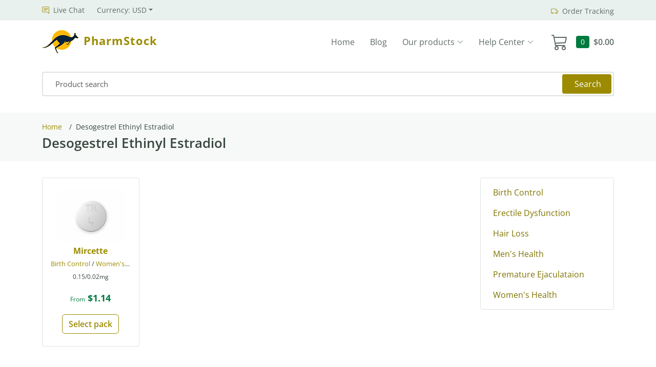

--- FILE ---
content_type: text/html; charset=UTF-8
request_url: https://pharmstock.net/generic/desogestrel-ethinyl-estradiol
body_size: 5065
content:
<!DOCTYPE html>
<html lang="en">
<head>
<meta charset="utf-8">
<meta name="viewport" content="width=device-width, initial-scale=1.0">
<title>Buy Desogestrel Ethinyl Estradiol Online in Australia | Pharmacy Stock</title><meta name="description" content="Order Generic Desogestrel Ethinyl Estradiol Pills in Australia without prescription. Get highest quality Desogestrel Ethinyl Estradiol medications from trusted online pharmacy"><link href="https://pharmstock.net/generic/desogestrel-ethinyl-estradiol" rel="canonical"><link href='https://cdn.jsdelivr.net/npm/bootstrap-icons@1.11.2/font/bootstrap-icons.css' rel='preload' as='style'><link href='https://fonts.googleapis.com/css?family=Open+Sans:300,300i,,500,500i,400,400i,600,600i,700,700i' rel='preload' as='style'><link href="/thms/rmb/assets/css/46192779e063778f18fdfbe10e58a3d7.css" rel="preload" as="style"><link href="/thms/rmb/assets/css/46192779e063778f18fdfbe10e58a3d7.css" rel="stylesheet"><link href="/thms/rmb/assets/js/46192779e063778f18fdfbe10e58a3d7.js" rel="preload" as="script"><link rel='preload' as='image' href='/thms/rmb/assets/img/template/au-logo-top.png'><style>
body{
-webkit-font-smoothing: antialiased;
-moz-osx-font-smoothing: grayscale;
}
.item-pic {width: auto !important; height: 100px; display: block; outline: medium none;}
</style>
</head>
<body>  <section id="topbar" class="d-flex align-items-center">
    <div class="container d-flex justify-content-center justify-content-md-between">
      <div class="contact-info d-flex align-items-center">
        <a href="#" class="livechat"><i class='bi bi-chat-right-text'></i> <span>Live Chat</span></a>
	<div class="dropdown">
        <a class="nav-link dropdown-toggle topbar_currency" data-bs-toggle="dropdown" href="#" role="button" aria-expanded="false" id="currselector">Currency: USD</a>
        <ul class="dropdown-menu" aria-labelledby="currselector">
  <li><a class="dropdown-item" href="/generic/desogestrel-ethinyl-estradiol?curr=usd" rel="nofollow">USD (US Dollar) </a></li>
  <li><a class="dropdown-item" href="/generic/desogestrel-ethinyl-estradiol?curr=aud" rel="nofollow">AUD (Australian Dollar) </a></li>
  <li><a class="dropdown-item" href="/generic/desogestrel-ethinyl-estradiol?curr=nzd" rel="nofollow">NZD (New Zealand Dollar) </a></li>
  <li><a class="dropdown-item" href="/generic/desogestrel-ethinyl-estradiol?curr=eur" rel="nofollow">EUR (Euro) </a></li>
  <li><a class="dropdown-item" href="/generic/desogestrel-ethinyl-estradiol?curr=gbp" rel="nofollow">GBP (Great Britain Pound) </a></li>
  <li><a class="dropdown-item" href="/generic/desogestrel-ethinyl-estradiol?curr=sgd" rel="nofollow">SGD (Singapore Dollar) </a></li>
        </ul></div>
      </div>
      <div class="d-flex d-none d-md-block extra-info">
        <a rel="nofollow" href="/page/tracking"><i class='bi bi-truck'></i> <span>Order Tracking</span></a>
      </div>
    </div>
  </section>


  <header id="header" class="align-items-center">
    <div class="container d-flex align-items-center"><a href='/' class='logo me-auto'><img src='/thms/rmb/assets/img/template/au-logo-top.png' alt='Home' class='img-fluid' width='75' height='50'><span>PharmStock</span></a>      <div class="navbar navbar_cart order-lg-2">
        <a class="cart" href="/cart" title="View Cart"><i class='bi bi-cart3'></i> <span class="cart-counter badge">0</span> <span>$0.00</span></a>
      </div>

      <nav id="navbar" class="navbar order-lg-1">
        <ul>
          <li><a class="nav-link" href="/">Home</a></li>
	<li><a class="nav-link" href="/blog">Blog</a></li>           <li class="dropdown"><a href="#"><span>Our products</span> <i class="bi bi-chevron-down"></i></a>
            <ul>
            <li><a href="/group/birth-control">Birth Control</a></li><li><a href="/group/erectile-dysfunction">Erectile Dysfunction</a></li><li><a href="/group/hair-loss">Hair Loss</a></li><li><a href="/group/mens-health">Men's Health</a></li><li><a href="/group/premature-ejaculataion">Premature Ejaculataion</a></li><li><a href="/group/womens-health">Women's Health</a></li>
          </ul>
          </li>
          <li class="dropdown"><a href="#"><span>Help Center</span> <i class="bi bi-chevron-down"></i></a>
            <ul>
              <li><a rel="nofollow" href="/page/faq">FAQ</a></li>
              <li><a rel="nofollow" href="/page/policy">Policies</a></li>
              <li><a rel="nofollow" href="/page/contact">Contact Us</a></li>
              <li><a rel="nofollow" href="/page/tracking">Order Tracking</a></li>
            </ul>
          </li>
        </ul>
        <i class="bi bi-list mobile-nav-toggle" aria-label="Toggle navigation"></i>
      </nav>

    </div>
  </header>

    <div class="container" id="search">
    <div class="row height d-flex justify-content-center align-items-center">
        <div class="col-md-12">
            <form class="search" action="/search"><input name="s" type="text" class="form-control" placeholder="Product search" value=""> <button class="btn btn-primary" type="submit">Search</button></form>
        </div>
    </div>
  </div>

<main id="main">
  

<section id="breadcrumbs" class="breadcrumbs">
  <div class="container">
      <div class="crumbswithoutabread">
      <nav aria-label="breadcrumb">
      <ol>
		<li><a href="/"><span title="Pharmacy Stock">Home</span></a></li>
<li>Desogestrel Ethinyl Estradiol</li>      </ol>
    </nav>
    </div>
    <h1 title='Buy desogestrel ethinyl estradiol online'>Desogestrel Ethinyl Estradiol</h1>
  </div>
</section>

  <section class="inner-page">
    <div class="container">
      <div class="row gt-0">

        <div class="col-lg-9 col-md-12">
                              <div class="row products">              <div class="col-xl-3 col-md-4 col-sm-6 col-12 grid-card">
                <div class="item h-100">
                  <a href="/product/mircette" title="Buy Mircette | Desogestrel Ethinyl Estradiol Online">
                    <div class="item-pic mb-2 rxs_mircette" alt="Mircette"></div>
                    <h4 class="text-truncate">Mircette</h4>
                  </a>
                  <span class="text-truncate"><a href="/group/birth-control">Birth Control</a> / <a href="/group/womens-health">Women's Health</a></span><p class="text-truncate">0.15/0.02mg</p>
                  <div class="products-footer text-center">
                      <div class="item_price"><span>From</span> $1.14</div>
                      <div class="item_button"><a class="btn btn-outline-primary" href="/product/mircette">Select pack</a></div>
                  </div>
                </div>
              </div>
</div>
          
                            </div>

        <div class="col-xl-3 col-lg-3 d-none d-lg-block">
          <nav class="sidebar py-2 mb-4" id="sidebar-categories">
                <ul class="nav flex-column">
            <li class="nav-item"><a class="nav-link" href="/group/birth-control" title="Birth Control treatments for sale">Birth Control</a>
            </li>
            <li class="nav-item"><a class="nav-link" href="/group/erectile-dysfunction" title="Erectile Dysfunction treatments for sale">Erectile Dysfunction</a>
            </li>
            <li class="nav-item"><a class="nav-link" href="/group/hair-loss" title="Hair Loss treatments for sale">Hair Loss</a>
            </li>
            <li class="nav-item"><a class="nav-link" href="/group/mens-health" title="Men's Health treatments for sale">Men's Health</a>
            </li>
            <li class="nav-item"><a class="nav-link" href="/group/premature-ejaculataion" title="Premature Ejaculataion treatments for sale">Premature Ejaculataion</a>
            </li>
            <li class="nav-item"><a class="nav-link" href="/group/womens-health" title="Women's Health treatments for sale">Women's Health</a>
            </li>
    </ul>
          </nav>
        </div>

      </div>
    </div>
  </section>

</main>

<footer id="footer">
  <div class="footer-main">
    <div class="container">
      <div class="row">
        <div class="col-lg-4 col-md-6 col-sm-12 footer-block">
          <h4>Help Center</h4>
          <ul class="list-group list-group-flush footer-nav">
                        <li class="list-group-item"><a rel="nofollow" class="footer-nav-item" href="/page/faq">FAQ</a></li>
              <li class="list-group-item"><a rel="nofollow" class="footer-nav-item" href="/page/policy">Policies</a></li>
              <li class="list-group-item"><a rel="nofollow" class="footer-nav-item" href="/page/contact">Contact Us</a></li>
              <li class="list-group-item"><a rel="nofollow" class="footer-nav-item" href="/page/tracking">Order Tracking</a></li>
            </ul>
        </div>
        <div class="col-lg-4 col-md-6 col-sm-12 footer-block">
          <h4>Product Groups</h4>
          <ul class="list-group list-group-flush footer-nav">
                      <li class="list-group-item"><a class="footer-nav-item" title="Buy Viagra Online" href="/product/viagra">Sildenafil (Viagra)</a></li>
            <li class="list-group-item"><a class="footer-nav-item" title="Buy Cialis Online" href="/product/cialis">Tadalafil (Cialis)</a></li>
            <li class="list-group-item"><a class="footer-nav-item" title="Buy Levitra Online" href="/product/levitra">Vardenafil (Levitra)</a></li>
            <li class="list-group-item"><a class="footer-nav-item" title="Buy Priligy Online" href="/product/priligy">Dapoxetine (Priligy)</a></li>
        </ul>
        </div>
        <div class="col-lg-4 d-none d-lg-block"><p><a href='/' class='logo me-auto'><img src='/thms/rmb/assets/img/template/au-logo-top.png' alt='Home' class='img-fluid' width='75' height='50'>Pharmacy Stock</a></p>          <p>The logos, images and brand names displayed on this website are the property of their respective owners. We are not associated or affiliated with these trademark holders in any way.</p>
        </div>
      </div>
    </div>
  </div>
  <div class="copyright">
    <div class="container">
      <div class="row">
        <div class="col-12">&copy; 2012 - 2026 <strong><span>Pharmacy Stock</span></strong>. All Rights Reserved.        </div>
      </div>
    </div>
  </div>
  </footer>

<a href="#" class="back-to-top d-flex align-items-center justify-content-center"><i class="bi bi-arrow-up-short"></i></a>

<link href='https://cdn.jsdelivr.net/npm/bootstrap-icons@1.11.2/font/bootstrap-icons.css' rel='stylesheet'><style type="text/css">@font-face {font-family:Open Sans;font-style:normal;font-weight:300;src:url(/cf-fonts/s/open-sans/5.0.20/cyrillic-ext/300/normal.woff2);unicode-range:U+0460-052F,U+1C80-1C88,U+20B4,U+2DE0-2DFF,U+A640-A69F,U+FE2E-FE2F;font-display:swap;}@font-face {font-family:Open Sans;font-style:normal;font-weight:300;src:url(/cf-fonts/s/open-sans/5.0.20/greek-ext/300/normal.woff2);unicode-range:U+1F00-1FFF;font-display:swap;}@font-face {font-family:Open Sans;font-style:normal;font-weight:300;src:url(/cf-fonts/s/open-sans/5.0.20/vietnamese/300/normal.woff2);unicode-range:U+0102-0103,U+0110-0111,U+0128-0129,U+0168-0169,U+01A0-01A1,U+01AF-01B0,U+0300-0301,U+0303-0304,U+0308-0309,U+0323,U+0329,U+1EA0-1EF9,U+20AB;font-display:swap;}@font-face {font-family:Open Sans;font-style:normal;font-weight:300;src:url(/cf-fonts/s/open-sans/5.0.20/latin/300/normal.woff2);unicode-range:U+0000-00FF,U+0131,U+0152-0153,U+02BB-02BC,U+02C6,U+02DA,U+02DC,U+0304,U+0308,U+0329,U+2000-206F,U+2074,U+20AC,U+2122,U+2191,U+2193,U+2212,U+2215,U+FEFF,U+FFFD;font-display:swap;}@font-face {font-family:Open Sans;font-style:normal;font-weight:300;src:url(/cf-fonts/s/open-sans/5.0.20/cyrillic/300/normal.woff2);unicode-range:U+0301,U+0400-045F,U+0490-0491,U+04B0-04B1,U+2116;font-display:swap;}@font-face {font-family:Open Sans;font-style:normal;font-weight:300;src:url(/cf-fonts/s/open-sans/5.0.20/latin-ext/300/normal.woff2);unicode-range:U+0100-02AF,U+0304,U+0308,U+0329,U+1E00-1E9F,U+1EF2-1EFF,U+2020,U+20A0-20AB,U+20AD-20CF,U+2113,U+2C60-2C7F,U+A720-A7FF;font-display:swap;}@font-face {font-family:Open Sans;font-style:normal;font-weight:300;src:url(/cf-fonts/s/open-sans/5.0.20/hebrew/300/normal.woff2);unicode-range:U+0590-05FF,U+200C-2010,U+20AA,U+25CC,U+FB1D-FB4F;font-display:swap;}@font-face {font-family:Open Sans;font-style:normal;font-weight:300;src:url(/cf-fonts/s/open-sans/5.0.20/greek/300/normal.woff2);unicode-range:U+0370-03FF;font-display:swap;}@font-face {font-family:Open Sans;font-style:italic;font-weight:300;src:url(/cf-fonts/s/open-sans/5.0.20/greek/300/italic.woff2);unicode-range:U+0370-03FF;font-display:swap;}@font-face {font-family:Open Sans;font-style:italic;font-weight:300;src:url(/cf-fonts/s/open-sans/5.0.20/greek-ext/300/italic.woff2);unicode-range:U+1F00-1FFF;font-display:swap;}@font-face {font-family:Open Sans;font-style:italic;font-weight:300;src:url(/cf-fonts/s/open-sans/5.0.20/vietnamese/300/italic.woff2);unicode-range:U+0102-0103,U+0110-0111,U+0128-0129,U+0168-0169,U+01A0-01A1,U+01AF-01B0,U+0300-0301,U+0303-0304,U+0308-0309,U+0323,U+0329,U+1EA0-1EF9,U+20AB;font-display:swap;}@font-face {font-family:Open Sans;font-style:italic;font-weight:300;src:url(/cf-fonts/s/open-sans/5.0.20/cyrillic-ext/300/italic.woff2);unicode-range:U+0460-052F,U+1C80-1C88,U+20B4,U+2DE0-2DFF,U+A640-A69F,U+FE2E-FE2F;font-display:swap;}@font-face {font-family:Open Sans;font-style:italic;font-weight:300;src:url(/cf-fonts/s/open-sans/5.0.20/hebrew/300/italic.woff2);unicode-range:U+0590-05FF,U+200C-2010,U+20AA,U+25CC,U+FB1D-FB4F;font-display:swap;}@font-face {font-family:Open Sans;font-style:italic;font-weight:300;src:url(/cf-fonts/s/open-sans/5.0.20/cyrillic/300/italic.woff2);unicode-range:U+0301,U+0400-045F,U+0490-0491,U+04B0-04B1,U+2116;font-display:swap;}@font-face {font-family:Open Sans;font-style:italic;font-weight:300;src:url(/cf-fonts/s/open-sans/5.0.20/latin-ext/300/italic.woff2);unicode-range:U+0100-02AF,U+0304,U+0308,U+0329,U+1E00-1E9F,U+1EF2-1EFF,U+2020,U+20A0-20AB,U+20AD-20CF,U+2113,U+2C60-2C7F,U+A720-A7FF;font-display:swap;}@font-face {font-family:Open Sans;font-style:italic;font-weight:300;src:url(/cf-fonts/s/open-sans/5.0.20/latin/300/italic.woff2);unicode-range:U+0000-00FF,U+0131,U+0152-0153,U+02BB-02BC,U+02C6,U+02DA,U+02DC,U+0304,U+0308,U+0329,U+2000-206F,U+2074,U+20AC,U+2122,U+2191,U+2193,U+2212,U+2215,U+FEFF,U+FFFD;font-display:swap;}@font-face {font-family:Open Sans;font-style:normal;font-weight:400;src:url(/cf-fonts/s/open-sans/5.0.20/cyrillic-ext/400/normal.woff2);unicode-range:U+0460-052F,U+1C80-1C88,U+20B4,U+2DE0-2DFF,U+A640-A69F,U+FE2E-FE2F;font-display:swap;}@font-face {font-family:Open Sans;font-style:normal;font-weight:400;src:url(/cf-fonts/s/open-sans/5.0.20/greek-ext/400/normal.woff2);unicode-range:U+1F00-1FFF;font-display:swap;}@font-face {font-family:Open Sans;font-style:normal;font-weight:400;src:url(/cf-fonts/s/open-sans/5.0.20/latin/400/normal.woff2);unicode-range:U+0000-00FF,U+0131,U+0152-0153,U+02BB-02BC,U+02C6,U+02DA,U+02DC,U+0304,U+0308,U+0329,U+2000-206F,U+2074,U+20AC,U+2122,U+2191,U+2193,U+2212,U+2215,U+FEFF,U+FFFD;font-display:swap;}@font-face {font-family:Open Sans;font-style:normal;font-weight:400;src:url(/cf-fonts/s/open-sans/5.0.20/vietnamese/400/normal.woff2);unicode-range:U+0102-0103,U+0110-0111,U+0128-0129,U+0168-0169,U+01A0-01A1,U+01AF-01B0,U+0300-0301,U+0303-0304,U+0308-0309,U+0323,U+0329,U+1EA0-1EF9,U+20AB;font-display:swap;}@font-face {font-family:Open Sans;font-style:normal;font-weight:400;src:url(/cf-fonts/s/open-sans/5.0.20/cyrillic/400/normal.woff2);unicode-range:U+0301,U+0400-045F,U+0490-0491,U+04B0-04B1,U+2116;font-display:swap;}@font-face {font-family:Open Sans;font-style:normal;font-weight:400;src:url(/cf-fonts/s/open-sans/5.0.20/latin-ext/400/normal.woff2);unicode-range:U+0100-02AF,U+0304,U+0308,U+0329,U+1E00-1E9F,U+1EF2-1EFF,U+2020,U+20A0-20AB,U+20AD-20CF,U+2113,U+2C60-2C7F,U+A720-A7FF;font-display:swap;}@font-face {font-family:Open Sans;font-style:normal;font-weight:400;src:url(/cf-fonts/s/open-sans/5.0.20/greek/400/normal.woff2);unicode-range:U+0370-03FF;font-display:swap;}@font-face {font-family:Open Sans;font-style:normal;font-weight:400;src:url(/cf-fonts/s/open-sans/5.0.20/hebrew/400/normal.woff2);unicode-range:U+0590-05FF,U+200C-2010,U+20AA,U+25CC,U+FB1D-FB4F;font-display:swap;}@font-face {font-family:Open Sans;font-style:normal;font-weight:500;src:url(/cf-fonts/s/open-sans/5.0.20/hebrew/500/normal.woff2);unicode-range:U+0590-05FF,U+200C-2010,U+20AA,U+25CC,U+FB1D-FB4F;font-display:swap;}@font-face {font-family:Open Sans;font-style:normal;font-weight:500;src:url(/cf-fonts/s/open-sans/5.0.20/latin/500/normal.woff2);unicode-range:U+0000-00FF,U+0131,U+0152-0153,U+02BB-02BC,U+02C6,U+02DA,U+02DC,U+0304,U+0308,U+0329,U+2000-206F,U+2074,U+20AC,U+2122,U+2191,U+2193,U+2212,U+2215,U+FEFF,U+FFFD;font-display:swap;}@font-face {font-family:Open Sans;font-style:normal;font-weight:500;src:url(/cf-fonts/s/open-sans/5.0.20/latin-ext/500/normal.woff2);unicode-range:U+0100-02AF,U+0304,U+0308,U+0329,U+1E00-1E9F,U+1EF2-1EFF,U+2020,U+20A0-20AB,U+20AD-20CF,U+2113,U+2C60-2C7F,U+A720-A7FF;font-display:swap;}@font-face {font-family:Open Sans;font-style:normal;font-weight:500;src:url(/cf-fonts/s/open-sans/5.0.20/greek/500/normal.woff2);unicode-range:U+0370-03FF;font-display:swap;}@font-face {font-family:Open Sans;font-style:normal;font-weight:500;src:url(/cf-fonts/s/open-sans/5.0.20/vietnamese/500/normal.woff2);unicode-range:U+0102-0103,U+0110-0111,U+0128-0129,U+0168-0169,U+01A0-01A1,U+01AF-01B0,U+0300-0301,U+0303-0304,U+0308-0309,U+0323,U+0329,U+1EA0-1EF9,U+20AB;font-display:swap;}@font-face {font-family:Open Sans;font-style:normal;font-weight:500;src:url(/cf-fonts/s/open-sans/5.0.20/cyrillic/500/normal.woff2);unicode-range:U+0301,U+0400-045F,U+0490-0491,U+04B0-04B1,U+2116;font-display:swap;}@font-face {font-family:Open Sans;font-style:normal;font-weight:500;src:url(/cf-fonts/s/open-sans/5.0.20/greek-ext/500/normal.woff2);unicode-range:U+1F00-1FFF;font-display:swap;}@font-face {font-family:Open Sans;font-style:normal;font-weight:500;src:url(/cf-fonts/s/open-sans/5.0.20/cyrillic-ext/500/normal.woff2);unicode-range:U+0460-052F,U+1C80-1C88,U+20B4,U+2DE0-2DFF,U+A640-A69F,U+FE2E-FE2F;font-display:swap;}@font-face {font-family:Open Sans;font-style:italic;font-weight:500;src:url(/cf-fonts/s/open-sans/5.0.20/greek/500/italic.woff2);unicode-range:U+0370-03FF;font-display:swap;}@font-face {font-family:Open Sans;font-style:italic;font-weight:500;src:url(/cf-fonts/s/open-sans/5.0.20/hebrew/500/italic.woff2);unicode-range:U+0590-05FF,U+200C-2010,U+20AA,U+25CC,U+FB1D-FB4F;font-display:swap;}@font-face {font-family:Open Sans;font-style:italic;font-weight:500;src:url(/cf-fonts/s/open-sans/5.0.20/latin/500/italic.woff2);unicode-range:U+0000-00FF,U+0131,U+0152-0153,U+02BB-02BC,U+02C6,U+02DA,U+02DC,U+0304,U+0308,U+0329,U+2000-206F,U+2074,U+20AC,U+2122,U+2191,U+2193,U+2212,U+2215,U+FEFF,U+FFFD;font-display:swap;}@font-face {font-family:Open Sans;font-style:italic;font-weight:500;src:url(/cf-fonts/s/open-sans/5.0.20/greek-ext/500/italic.woff2);unicode-range:U+1F00-1FFF;font-display:swap;}@font-face {font-family:Open Sans;font-style:italic;font-weight:500;src:url(/cf-fonts/s/open-sans/5.0.20/cyrillic/500/italic.woff2);unicode-range:U+0301,U+0400-045F,U+0490-0491,U+04B0-04B1,U+2116;font-display:swap;}@font-face {font-family:Open Sans;font-style:italic;font-weight:500;src:url(/cf-fonts/s/open-sans/5.0.20/latin-ext/500/italic.woff2);unicode-range:U+0100-02AF,U+0304,U+0308,U+0329,U+1E00-1E9F,U+1EF2-1EFF,U+2020,U+20A0-20AB,U+20AD-20CF,U+2113,U+2C60-2C7F,U+A720-A7FF;font-display:swap;}@font-face {font-family:Open Sans;font-style:italic;font-weight:500;src:url(/cf-fonts/s/open-sans/5.0.20/vietnamese/500/italic.woff2);unicode-range:U+0102-0103,U+0110-0111,U+0128-0129,U+0168-0169,U+01A0-01A1,U+01AF-01B0,U+0300-0301,U+0303-0304,U+0308-0309,U+0323,U+0329,U+1EA0-1EF9,U+20AB;font-display:swap;}@font-face {font-family:Open Sans;font-style:italic;font-weight:500;src:url(/cf-fonts/s/open-sans/5.0.20/cyrillic-ext/500/italic.woff2);unicode-range:U+0460-052F,U+1C80-1C88,U+20B4,U+2DE0-2DFF,U+A640-A69F,U+FE2E-FE2F;font-display:swap;}@font-face {font-family:Open Sans;font-style:italic;font-weight:400;src:url(/cf-fonts/s/open-sans/5.0.20/greek/400/italic.woff2);unicode-range:U+0370-03FF;font-display:swap;}@font-face {font-family:Open Sans;font-style:italic;font-weight:400;src:url(/cf-fonts/s/open-sans/5.0.20/cyrillic-ext/400/italic.woff2);unicode-range:U+0460-052F,U+1C80-1C88,U+20B4,U+2DE0-2DFF,U+A640-A69F,U+FE2E-FE2F;font-display:swap;}@font-face {font-family:Open Sans;font-style:italic;font-weight:400;src:url(/cf-fonts/s/open-sans/5.0.20/hebrew/400/italic.woff2);unicode-range:U+0590-05FF,U+200C-2010,U+20AA,U+25CC,U+FB1D-FB4F;font-display:swap;}@font-face {font-family:Open Sans;font-style:italic;font-weight:400;src:url(/cf-fonts/s/open-sans/5.0.20/latin/400/italic.woff2);unicode-range:U+0000-00FF,U+0131,U+0152-0153,U+02BB-02BC,U+02C6,U+02DA,U+02DC,U+0304,U+0308,U+0329,U+2000-206F,U+2074,U+20AC,U+2122,U+2191,U+2193,U+2212,U+2215,U+FEFF,U+FFFD;font-display:swap;}@font-face {font-family:Open Sans;font-style:italic;font-weight:400;src:url(/cf-fonts/s/open-sans/5.0.20/greek-ext/400/italic.woff2);unicode-range:U+1F00-1FFF;font-display:swap;}@font-face {font-family:Open Sans;font-style:italic;font-weight:400;src:url(/cf-fonts/s/open-sans/5.0.20/cyrillic/400/italic.woff2);unicode-range:U+0301,U+0400-045F,U+0490-0491,U+04B0-04B1,U+2116;font-display:swap;}@font-face {font-family:Open Sans;font-style:italic;font-weight:400;src:url(/cf-fonts/s/open-sans/5.0.20/latin-ext/400/italic.woff2);unicode-range:U+0100-02AF,U+0304,U+0308,U+0329,U+1E00-1E9F,U+1EF2-1EFF,U+2020,U+20A0-20AB,U+20AD-20CF,U+2113,U+2C60-2C7F,U+A720-A7FF;font-display:swap;}@font-face {font-family:Open Sans;font-style:italic;font-weight:400;src:url(/cf-fonts/s/open-sans/5.0.20/vietnamese/400/italic.woff2);unicode-range:U+0102-0103,U+0110-0111,U+0128-0129,U+0168-0169,U+01A0-01A1,U+01AF-01B0,U+0300-0301,U+0303-0304,U+0308-0309,U+0323,U+0329,U+1EA0-1EF9,U+20AB;font-display:swap;}@font-face {font-family:Open Sans;font-style:normal;font-weight:600;src:url(/cf-fonts/s/open-sans/5.0.20/cyrillic/600/normal.woff2);unicode-range:U+0301,U+0400-045F,U+0490-0491,U+04B0-04B1,U+2116;font-display:swap;}@font-face {font-family:Open Sans;font-style:normal;font-weight:600;src:url(/cf-fonts/s/open-sans/5.0.20/vietnamese/600/normal.woff2);unicode-range:U+0102-0103,U+0110-0111,U+0128-0129,U+0168-0169,U+01A0-01A1,U+01AF-01B0,U+0300-0301,U+0303-0304,U+0308-0309,U+0323,U+0329,U+1EA0-1EF9,U+20AB;font-display:swap;}@font-face {font-family:Open Sans;font-style:normal;font-weight:600;src:url(/cf-fonts/s/open-sans/5.0.20/greek/600/normal.woff2);unicode-range:U+0370-03FF;font-display:swap;}@font-face {font-family:Open Sans;font-style:normal;font-weight:600;src:url(/cf-fonts/s/open-sans/5.0.20/cyrillic-ext/600/normal.woff2);unicode-range:U+0460-052F,U+1C80-1C88,U+20B4,U+2DE0-2DFF,U+A640-A69F,U+FE2E-FE2F;font-display:swap;}@font-face {font-family:Open Sans;font-style:normal;font-weight:600;src:url(/cf-fonts/s/open-sans/5.0.20/latin-ext/600/normal.woff2);unicode-range:U+0100-02AF,U+0304,U+0308,U+0329,U+1E00-1E9F,U+1EF2-1EFF,U+2020,U+20A0-20AB,U+20AD-20CF,U+2113,U+2C60-2C7F,U+A720-A7FF;font-display:swap;}@font-face {font-family:Open Sans;font-style:normal;font-weight:600;src:url(/cf-fonts/s/open-sans/5.0.20/greek-ext/600/normal.woff2);unicode-range:U+1F00-1FFF;font-display:swap;}@font-face {font-family:Open Sans;font-style:normal;font-weight:600;src:url(/cf-fonts/s/open-sans/5.0.20/hebrew/600/normal.woff2);unicode-range:U+0590-05FF,U+200C-2010,U+20AA,U+25CC,U+FB1D-FB4F;font-display:swap;}@font-face {font-family:Open Sans;font-style:normal;font-weight:600;src:url(/cf-fonts/s/open-sans/5.0.20/latin/600/normal.woff2);unicode-range:U+0000-00FF,U+0131,U+0152-0153,U+02BB-02BC,U+02C6,U+02DA,U+02DC,U+0304,U+0308,U+0329,U+2000-206F,U+2074,U+20AC,U+2122,U+2191,U+2193,U+2212,U+2215,U+FEFF,U+FFFD;font-display:swap;}@font-face {font-family:Open Sans;font-style:italic;font-weight:600;src:url(/cf-fonts/s/open-sans/5.0.20/cyrillic-ext/600/italic.woff2);unicode-range:U+0460-052F,U+1C80-1C88,U+20B4,U+2DE0-2DFF,U+A640-A69F,U+FE2E-FE2F;font-display:swap;}@font-face {font-family:Open Sans;font-style:italic;font-weight:600;src:url(/cf-fonts/s/open-sans/5.0.20/latin/600/italic.woff2);unicode-range:U+0000-00FF,U+0131,U+0152-0153,U+02BB-02BC,U+02C6,U+02DA,U+02DC,U+0304,U+0308,U+0329,U+2000-206F,U+2074,U+20AC,U+2122,U+2191,U+2193,U+2212,U+2215,U+FEFF,U+FFFD;font-display:swap;}@font-face {font-family:Open Sans;font-style:italic;font-weight:600;src:url(/cf-fonts/s/open-sans/5.0.20/vietnamese/600/italic.woff2);unicode-range:U+0102-0103,U+0110-0111,U+0128-0129,U+0168-0169,U+01A0-01A1,U+01AF-01B0,U+0300-0301,U+0303-0304,U+0308-0309,U+0323,U+0329,U+1EA0-1EF9,U+20AB;font-display:swap;}@font-face {font-family:Open Sans;font-style:italic;font-weight:600;src:url(/cf-fonts/s/open-sans/5.0.20/hebrew/600/italic.woff2);unicode-range:U+0590-05FF,U+200C-2010,U+20AA,U+25CC,U+FB1D-FB4F;font-display:swap;}@font-face {font-family:Open Sans;font-style:italic;font-weight:600;src:url(/cf-fonts/s/open-sans/5.0.20/greek/600/italic.woff2);unicode-range:U+0370-03FF;font-display:swap;}@font-face {font-family:Open Sans;font-style:italic;font-weight:600;src:url(/cf-fonts/s/open-sans/5.0.20/greek-ext/600/italic.woff2);unicode-range:U+1F00-1FFF;font-display:swap;}@font-face {font-family:Open Sans;font-style:italic;font-weight:600;src:url(/cf-fonts/s/open-sans/5.0.20/latin-ext/600/italic.woff2);unicode-range:U+0100-02AF,U+0304,U+0308,U+0329,U+1E00-1E9F,U+1EF2-1EFF,U+2020,U+20A0-20AB,U+20AD-20CF,U+2113,U+2C60-2C7F,U+A720-A7FF;font-display:swap;}@font-face {font-family:Open Sans;font-style:italic;font-weight:600;src:url(/cf-fonts/s/open-sans/5.0.20/cyrillic/600/italic.woff2);unicode-range:U+0301,U+0400-045F,U+0490-0491,U+04B0-04B1,U+2116;font-display:swap;}@font-face {font-family:Open Sans;font-style:normal;font-weight:700;src:url(/cf-fonts/s/open-sans/5.0.20/cyrillic-ext/700/normal.woff2);unicode-range:U+0460-052F,U+1C80-1C88,U+20B4,U+2DE0-2DFF,U+A640-A69F,U+FE2E-FE2F;font-display:swap;}@font-face {font-family:Open Sans;font-style:normal;font-weight:700;src:url(/cf-fonts/s/open-sans/5.0.20/latin/700/normal.woff2);unicode-range:U+0000-00FF,U+0131,U+0152-0153,U+02BB-02BC,U+02C6,U+02DA,U+02DC,U+0304,U+0308,U+0329,U+2000-206F,U+2074,U+20AC,U+2122,U+2191,U+2193,U+2212,U+2215,U+FEFF,U+FFFD;font-display:swap;}@font-face {font-family:Open Sans;font-style:normal;font-weight:700;src:url(/cf-fonts/s/open-sans/5.0.20/latin-ext/700/normal.woff2);unicode-range:U+0100-02AF,U+0304,U+0308,U+0329,U+1E00-1E9F,U+1EF2-1EFF,U+2020,U+20A0-20AB,U+20AD-20CF,U+2113,U+2C60-2C7F,U+A720-A7FF;font-display:swap;}@font-face {font-family:Open Sans;font-style:normal;font-weight:700;src:url(/cf-fonts/s/open-sans/5.0.20/greek-ext/700/normal.woff2);unicode-range:U+1F00-1FFF;font-display:swap;}@font-face {font-family:Open Sans;font-style:normal;font-weight:700;src:url(/cf-fonts/s/open-sans/5.0.20/greek/700/normal.woff2);unicode-range:U+0370-03FF;font-display:swap;}@font-face {font-family:Open Sans;font-style:normal;font-weight:700;src:url(/cf-fonts/s/open-sans/5.0.20/hebrew/700/normal.woff2);unicode-range:U+0590-05FF,U+200C-2010,U+20AA,U+25CC,U+FB1D-FB4F;font-display:swap;}@font-face {font-family:Open Sans;font-style:normal;font-weight:700;src:url(/cf-fonts/s/open-sans/5.0.20/cyrillic/700/normal.woff2);unicode-range:U+0301,U+0400-045F,U+0490-0491,U+04B0-04B1,U+2116;font-display:swap;}@font-face {font-family:Open Sans;font-style:normal;font-weight:700;src:url(/cf-fonts/s/open-sans/5.0.20/vietnamese/700/normal.woff2);unicode-range:U+0102-0103,U+0110-0111,U+0128-0129,U+0168-0169,U+01A0-01A1,U+01AF-01B0,U+0300-0301,U+0303-0304,U+0308-0309,U+0323,U+0329,U+1EA0-1EF9,U+20AB;font-display:swap;}@font-face {font-family:Open Sans;font-style:italic;font-weight:700;src:url(/cf-fonts/s/open-sans/5.0.20/greek-ext/700/italic.woff2);unicode-range:U+1F00-1FFF;font-display:swap;}@font-face {font-family:Open Sans;font-style:italic;font-weight:700;src:url(/cf-fonts/s/open-sans/5.0.20/hebrew/700/italic.woff2);unicode-range:U+0590-05FF,U+200C-2010,U+20AA,U+25CC,U+FB1D-FB4F;font-display:swap;}@font-face {font-family:Open Sans;font-style:italic;font-weight:700;src:url(/cf-fonts/s/open-sans/5.0.20/cyrillic/700/italic.woff2);unicode-range:U+0301,U+0400-045F,U+0490-0491,U+04B0-04B1,U+2116;font-display:swap;}@font-face {font-family:Open Sans;font-style:italic;font-weight:700;src:url(/cf-fonts/s/open-sans/5.0.20/cyrillic-ext/700/italic.woff2);unicode-range:U+0460-052F,U+1C80-1C88,U+20B4,U+2DE0-2DFF,U+A640-A69F,U+FE2E-FE2F;font-display:swap;}@font-face {font-family:Open Sans;font-style:italic;font-weight:700;src:url(/cf-fonts/s/open-sans/5.0.20/latin-ext/700/italic.woff2);unicode-range:U+0100-02AF,U+0304,U+0308,U+0329,U+1E00-1E9F,U+1EF2-1EFF,U+2020,U+20A0-20AB,U+20AD-20CF,U+2113,U+2C60-2C7F,U+A720-A7FF;font-display:swap;}@font-face {font-family:Open Sans;font-style:italic;font-weight:700;src:url(/cf-fonts/s/open-sans/5.0.20/latin/700/italic.woff2);unicode-range:U+0000-00FF,U+0131,U+0152-0153,U+02BB-02BC,U+02C6,U+02DA,U+02DC,U+0304,U+0308,U+0329,U+2000-206F,U+2074,U+20AC,U+2122,U+2191,U+2193,U+2212,U+2215,U+FEFF,U+FFFD;font-display:swap;}@font-face {font-family:Open Sans;font-style:italic;font-weight:700;src:url(/cf-fonts/s/open-sans/5.0.20/greek/700/italic.woff2);unicode-range:U+0370-03FF;font-display:swap;}@font-face {font-family:Open Sans;font-style:italic;font-weight:700;src:url(/cf-fonts/s/open-sans/5.0.20/vietnamese/700/italic.woff2);unicode-range:U+0102-0103,U+0110-0111,U+0128-0129,U+0168-0169,U+01A0-01A1,U+01AF-01B0,U+0300-0301,U+0303-0304,U+0308-0309,U+0323,U+0329,U+1EA0-1EF9,U+20AB;font-display:swap;}</style><script src="/thms/rmb/assets/js/46192779e063778f18fdfbe10e58a3d7.js" referrerpolicy="no-referrer"></script><script type="application/ld+json">
{"@context":"https:\/\/schema.org","@graph":[{"@type":"Organization","@id":"https:\/\/pharmstock.net#org","name":"Pharmacy Stock","url":"https:\/\/pharmstock.net\/","legalName":"Pharmacy Stock","address":{"@type":"PostalAddress","streetAddress":"Level 2, 492 St Kilda Road","postalCode":"3004","addressLocality":"VIC Melbourne","addressCountry":"AU"},"telephone":"1300-303-878","image":"https:\/\/pharmstock.net\/thms\/rmb\/assets\/img\/template\/au-logo-top.png"},{"@type":"WebSite","@id":"https:\/\/pharmstock.net#website","name":"Pharmacy Stock","url":"https:\/\/pharmstock.net\/","publisher":{"@type":"Organization","@id":"https:\/\/pharmstock.net#org"},"potentialAction":{"@type":"SearchAction","target":"https:\/\/pharmstock.net\/search?s={search_term}","query-input":"required name=search_term"}},{"@type":"WebPage","@id":"https:\/\/pharmstock.net\/generic\/desogestrel-ethinyl-estradiol#webpage","url":"https:\/\/pharmstock.net\/generic\/desogestrel-ethinyl-estradiol","about":{"@type":"WebPage","name":"Buy Desogestrel Ethinyl Estradiol Online in Australia | Pharmacy Stock","description":"Order Generic Desogestrel Ethinyl Estradiol Pills in Australia without prescription. Get highest quality Desogestrel Ethinyl Estradiol medications from trusted online pharmacy"},"isPartOf":{"@id":"https:\/\/pharmstock.net#website"},"mainEntity":[{"@id":"https:\/\/pharmstock.net\/generic\/desogestrel-ethinyl-estradiol#collection","@type":"ProductCollection","name":"Desogestrel ethinyl estradiol","hasProduct":[{"@type":"Product","url":"https:\/\/pharmstock.net\/product\/mircette","@id":"https:\/\/pharmstock.net\/product\/mircette#product","name":"Mircette","brand":{"@type":"Brand","name":"Desogestrel Ethinyl Estradiol"},"aggregateRating":{"@type":"AggregateRating","ratingValue":4.72,"ratingCount":166},"offers":{"@type":"AggregateOffer","lowPrice":1.14,"highPrice":1.62,"priceCurrency":"USD","offerCount":3,"availability":"InStock"}}]}],"author":[{"@type":"Person","@id":"https:\/\/pharmstock.net\/profile\/rprawer#rprawer","name":"Rachel Prawer","honorificPrefix":"Dr","url":"https:\/\/pharmstock.net\/profile\/rprawer"},{"@type":"Person","@id":"https:\/\/pharmstock.net\/profile\/nbentley#nbentley","name":"Nerissa Bentley","honorificPrefix":"","url":"https:\/\/pharmstock.net\/profile\/nbentley"}]},{"@type":"BreadcrumbList","name":"Breadcrumbs","itemListElement":[{"@type":"ListItem","position":1,"item":{"@id":"https:\/\/pharmstock.net#website","name":"Pharmacy Stock","url":"https:\/\/pharmstock.net\/"}},{"@type":"ListItem","position":2,"item":{"@id":"https:\/\/pharmstock.net\/generic\/desogestrel-ethinyl-estradiol#webpage","name":"Desogestrel Ethinyl Estradiol","url":"https:\/\/pharmstock.net\/generic\/desogestrel-ethinyl-estradiol"}}]}]}</script>
<script type="text/javascript">
function hookChat(chatClass){
		let coll = document.querySelectorAll(chatClass);
		if(coll === null) return;
	    coll.forEach(function(x){
	        x.addEventListener('click', () => {return launchLC()});
		});
};

function launchLC(){window.open('https://sup24.net/chat.php?group=Shop-Online&hg=Pw__&hcgs=MQ__&htgs=MQ__&nct=MQ__&hfk=MQ__','','width=400,height=600,left=0,top=0,resizable=yes,menubar=no,location=no,status=yes,scrollbars=yes'); return false;}
window.addEventListener('load', () => {hookChat('.livechat')} );
</script>
<script defer src="https://static.cloudflareinsights.com/beacon.min.js/vcd15cbe7772f49c399c6a5babf22c1241717689176015" integrity="sha512-ZpsOmlRQV6y907TI0dKBHq9Md29nnaEIPlkf84rnaERnq6zvWvPUqr2ft8M1aS28oN72PdrCzSjY4U6VaAw1EQ==" data-cf-beacon='{"version":"2024.11.0","token":"375df0db3f42404cac3bb75891e20d83","r":1,"server_timing":{"name":{"cfCacheStatus":true,"cfEdge":true,"cfExtPri":true,"cfL4":true,"cfOrigin":true,"cfSpeedBrain":true},"location_startswith":null}}' crossorigin="anonymous"></script>
</body>
</html>

--- FILE ---
content_type: text/css
request_url: https://pharmstock.net/thms/rmb/assets/css/46192779e063778f18fdfbe10e58a3d7.css
body_size: 61013
content:
@charset "UTF-8";/*!
 * Bootstrap  v5.3.2 (https://getbootstrap.com/)
 * Copyright 2011-2023 The Bootstrap Authors
 * Licensed under MIT (https://github.com/twbs/bootstrap/blob/main/LICENSE)
 */:root,[data-bs-theme=light]{--bs-blue:#0d6efd;--bs-indigo:#6610f2;--bs-purple:#6f42c1;--bs-pink:#d63384;--bs-red:#dc3545;--bs-orange:#fd7e14;--bs-yellow:#ffc107;--bs-green:#198754;--bs-teal:#20c997;--bs-cyan:#0dcaf0;--bs-black:#000;--bs-white:#fff;--bs-gray:#6c757d;--bs-gray-dark:#343a40;--bs-gray-100:#f8f9fa;--bs-gray-200:#e9ecef;--bs-gray-300:#dee2e6;--bs-gray-400:#ced4da;--bs-gray-500:#adb5bd;--bs-gray-600:#6c757d;--bs-gray-700:#495057;--bs-gray-800:#343a40;--bs-gray-900:#212529;--bs-primary:#0d6efd;--bs-secondary:#6c757d;--bs-success:#198754;--bs-info:#0dcaf0;--bs-warning:#ffc107;--bs-danger:#dc3545;--bs-light:#f8f9fa;--bs-dark:#212529;--bs-primary-rgb:13,110,253;--bs-secondary-rgb:108,117,125;--bs-success-rgb:25,135,84;--bs-info-rgb:13,202,240;--bs-warning-rgb:255,193,7;--bs-danger-rgb:220,53,69;--bs-light-rgb:248,249,250;--bs-dark-rgb:33,37,41;--bs-primary-text-emphasis:#052c65;--bs-secondary-text-emphasis:#2b2f32;--bs-success-text-emphasis:#0a3622;--bs-info-text-emphasis:#055160;--bs-warning-text-emphasis:#664d03;--bs-danger-text-emphasis:#58151c;--bs-light-text-emphasis:#495057;--bs-dark-text-emphasis:#495057;--bs-primary-bg-subtle:#cfe2ff;--bs-secondary-bg-subtle:#e2e3e5;--bs-success-bg-subtle:#d1e7dd;--bs-info-bg-subtle:#cff4fc;--bs-warning-bg-subtle:#fff3cd;--bs-danger-bg-subtle:#f8d7da;--bs-light-bg-subtle:#fcfcfd;--bs-dark-bg-subtle:#ced4da;--bs-primary-border-subtle:#9ec5fe;--bs-secondary-border-subtle:#c4c8cb;--bs-success-border-subtle:#a3cfbb;--bs-info-border-subtle:#9eeaf9;--bs-warning-border-subtle:#ffe69c;--bs-danger-border-subtle:#f1aeb5;--bs-light-border-subtle:#e9ecef;--bs-dark-border-subtle:#adb5bd;--bs-white-rgb:255,255,255;--bs-black-rgb:0,0,0;--bs-font-sans-serif:system-ui,-apple-system,"Segoe UI",Roboto,"Helvetica Neue","Noto Sans","Liberation Sans",Arial,sans-serif,"Apple Color Emoji","Segoe UI Emoji","Segoe UI Symbol","Noto Color Emoji";--bs-font-monospace:SFMono-Regular,Menlo,Monaco,Consolas,"Liberation Mono","Courier New",monospace;--bs-gradient:linear-gradient(180deg, rgba(255, 255, 255, 0.15), rgba(255, 255, 255, 0));--bs-body-font-family:var(--bs-font-sans-serif);--bs-body-font-size:1rem;--bs-body-font-weight:400;--bs-body-line-height:1.5;--bs-body-color:#212529;--bs-body-color-rgb:33,37,41;--bs-body-bg:#fff;--bs-body-bg-rgb:255,255,255;--bs-emphasis-color:#000;--bs-emphasis-color-rgb:0,0,0;--bs-secondary-color:rgba(33, 37, 41, 0.75);--bs-secondary-color-rgb:33,37,41;--bs-secondary-bg:#e9ecef;--bs-secondary-bg-rgb:233,236,239;--bs-tertiary-color:rgba(33, 37, 41, 0.5);--bs-tertiary-color-rgb:33,37,41;--bs-tertiary-bg:#f8f9fa;--bs-tertiary-bg-rgb:248,249,250;--bs-heading-color:inherit;--bs-link-color:#0d6efd;--bs-link-color-rgb:13,110,253;--bs-link-decoration:underline;--bs-link-hover-color:#0a58ca;--bs-link-hover-color-rgb:10,88,202;--bs-code-color:#d63384;--bs-highlight-color:#212529;--bs-highlight-bg:#fff3cd;--bs-border-width:1px;--bs-border-style:solid;--bs-border-color:#dee2e6;--bs-border-color-translucent:rgba(0, 0, 0, 0.175);--bs-border-radius:0.375rem;--bs-border-radius-sm:0.25rem;--bs-border-radius-lg:0.5rem;--bs-border-radius-xl:1rem;--bs-border-radius-xxl:2rem;--bs-border-radius-2xl:var(--bs-border-radius-xxl);--bs-border-radius-pill:50rem;--bs-box-shadow:0 0.5rem 1rem rgba(0, 0, 0, 0.15);--bs-box-shadow-sm:0 0.125rem 0.25rem rgba(0, 0, 0, 0.075);--bs-box-shadow-lg:0 1rem 3rem rgba(0, 0, 0, 0.175);--bs-box-shadow-inset:inset 0 1px 2px rgba(0, 0, 0, 0.075);--bs-focus-ring-width:0.25rem;--bs-focus-ring-opacity:0.25;--bs-focus-ring-color:rgba(13, 110, 253, 0.25);--bs-form-valid-color:#198754;--bs-form-valid-border-color:#198754;--bs-form-invalid-color:#dc3545;--bs-form-invalid-border-color:#dc3545}[data-bs-theme=dark]{color-scheme:dark;--bs-body-color:#dee2e6;--bs-body-color-rgb:222,226,230;--bs-body-bg:#212529;--bs-body-bg-rgb:33,37,41;--bs-emphasis-color:#fff;--bs-emphasis-color-rgb:255,255,255;--bs-secondary-color:rgba(222, 226, 230, 0.75);--bs-secondary-color-rgb:222,226,230;--bs-secondary-bg:#343a40;--bs-secondary-bg-rgb:52,58,64;--bs-tertiary-color:rgba(222, 226, 230, 0.5);--bs-tertiary-color-rgb:222,226,230;--bs-tertiary-bg:#2b3035;--bs-tertiary-bg-rgb:43,48,53;--bs-primary-text-emphasis:#6ea8fe;--bs-secondary-text-emphasis:#a7acb1;--bs-success-text-emphasis:#75b798;--bs-info-text-emphasis:#6edff6;--bs-warning-text-emphasis:#ffda6a;--bs-danger-text-emphasis:#ea868f;--bs-light-text-emphasis:#f8f9fa;--bs-dark-text-emphasis:#dee2e6;--bs-primary-bg-subtle:#031633;--bs-secondary-bg-subtle:#161719;--bs-success-bg-subtle:#051b11;--bs-info-bg-subtle:#032830;--bs-warning-bg-subtle:#332701;--bs-danger-bg-subtle:#2c0b0e;--bs-light-bg-subtle:#343a40;--bs-dark-bg-subtle:#1a1d20;--bs-primary-border-subtle:#084298;--bs-secondary-border-subtle:#41464b;--bs-success-border-subtle:#0f5132;--bs-info-border-subtle:#087990;--bs-warning-border-subtle:#997404;--bs-danger-border-subtle:#842029;--bs-light-border-subtle:#495057;--bs-dark-border-subtle:#343a40;--bs-heading-color:inherit;--bs-link-color:#6ea8fe;--bs-link-hover-color:#8bb9fe;--bs-link-color-rgb:110,168,254;--bs-link-hover-color-rgb:139,185,254;--bs-code-color:#e685b5;--bs-highlight-color:#dee2e6;--bs-highlight-bg:#664d03;--bs-border-color:#495057;--bs-border-color-translucent:rgba(255, 255, 255, 0.15);--bs-form-valid-color:#75b798;--bs-form-valid-border-color:#75b798;--bs-form-invalid-color:#ea868f;--bs-form-invalid-border-color:#ea868f}*,::after,::before{box-sizing:border-box}@media (prefers-reduced-motion:no-preference){:root{scroll-behavior:smooth}}body{margin:0;font-family:var(--bs-body-font-family);font-size:var(--bs-body-font-size);font-weight:var(--bs-body-font-weight);line-height:var(--bs-body-line-height);color:var(--bs-body-color);text-align:var(--bs-body-text-align);background-color:var(--bs-body-bg);-webkit-text-size-adjust:100%;-webkit-tap-highlight-color:transparent}hr{margin:1rem 0;color:inherit;border:0;border-top:var(--bs-border-width) solid;opacity:.25}.h1,.h2,.h3,.h4,.h5,.h6,h1,h2,h3,h4,h5,h6{margin-top:0;margin-bottom:.5rem;font-weight:500;line-height:1.2;color:var(--bs-heading-color)}.h1,h1{font-size:calc(1.375rem + 1.5vw)}@media (min-width:1200px){.h1,h1{font-size:2.5rem}}.h2,h2{font-size:calc(1.325rem + .9vw)}@media (min-width:1200px){.h2,h2{font-size:2rem}}.h3,h3{font-size:calc(1.3rem + .6vw)}@media (min-width:1200px){.h3,h3{font-size:1.75rem}}.h4,h4{font-size:calc(1.275rem + .3vw)}@media (min-width:1200px){.h4,h4{font-size:1.5rem}}.h5,h5{font-size:1.25rem}.h6,h6{font-size:1rem}p{margin-top:0;margin-bottom:1rem}abbr[title]{-webkit-text-decoration:underline dotted;text-decoration:underline dotted;cursor:help;-webkit-text-decoration-skip-ink:none;text-decoration-skip-ink:none}address{margin-bottom:1rem;font-style:normal;line-height:inherit}ol,ul{padding-left:2rem}dl,ol,ul{margin-top:0;margin-bottom:1rem}ol ol,ol ul,ul ol,ul ul{margin-bottom:0}dt{font-weight:700}dd{margin-bottom:.5rem;margin-left:0}blockquote{margin:0 0 1rem}b,strong{font-weight:bolder}.small,small{font-size:.875em}.mark,mark{padding:.1875em;color:var(--bs-highlight-color);background-color:var(--bs-highlight-bg)}sub,sup{position:relative;font-size:.75em;line-height:0;vertical-align:baseline}sub{bottom:-.25em}sup{top:-.5em}a{color:rgba(var(--bs-link-color-rgb),var(--bs-link-opacity,1));text-decoration:underline}a:hover{--bs-link-color-rgb:var(--bs-link-hover-color-rgb)}a:not([href]):not([class]),a:not([href]):not([class]):hover{color:inherit;text-decoration:none}code,kbd,pre,samp{font-family:var(--bs-font-monospace);font-size:1em}pre{display:block;margin-top:0;margin-bottom:1rem;overflow:auto;font-size:.875em}pre code{font-size:inherit;color:inherit;word-break:normal}code{font-size:.875em;color:var(--bs-code-color);word-wrap:break-word}a>code{color:inherit}kbd{padding:.1875rem .375rem;font-size:.875em;color:var(--bs-body-bg);background-color:var(--bs-body-color);border-radius:.25rem}kbd kbd{padding:0;font-size:1em}figure{margin:0 0 1rem}img,svg{vertical-align:middle}table{caption-side:bottom;border-collapse:collapse}caption{padding-top:.5rem;padding-bottom:.5rem;color:var(--bs-secondary-color);text-align:left}th{text-align:inherit;text-align:-webkit-match-parent}tbody,td,tfoot,th,thead,tr{border-color:inherit;border-style:solid;border-width:0}label{display:inline-block}button{border-radius:0}button:focus:not(:focus-visible){outline:0}button,input,optgroup,select,textarea{margin:0;font-family:inherit;font-size:inherit;line-height:inherit}button,select{text-transform:none}[role=button]{cursor:pointer}select{word-wrap:normal}select:disabled{opacity:1}[list]:not([type=date]):not([type=datetime-local]):not([type=month]):not([type=week]):not([type=time])::-webkit-calendar-picker-indicator{display:none!important}[type=button],[type=reset],[type=submit],button{-webkit-appearance:button}[type=button]:not(:disabled),[type=reset]:not(:disabled),[type=submit]:not(:disabled),button:not(:disabled){cursor:pointer}::-moz-focus-inner{padding:0;border-style:none}textarea{resize:vertical}fieldset{min-width:0;padding:0;margin:0;border:0}legend{float:left;width:100%;padding:0;margin-bottom:.5rem;font-size:calc(1.275rem + .3vw);line-height:inherit}@media (min-width:1200px){legend{font-size:1.5rem}}legend+*{clear:left}::-webkit-datetime-edit-day-field,::-webkit-datetime-edit-fields-wrapper,::-webkit-datetime-edit-hour-field,::-webkit-datetime-edit-minute,::-webkit-datetime-edit-month-field,::-webkit-datetime-edit-text,::-webkit-datetime-edit-year-field{padding:0}::-webkit-inner-spin-button{height:auto}[type=search]{-webkit-appearance:textfield;outline-offset:-2px}::-webkit-search-decoration{-webkit-appearance:none}::-webkit-color-swatch-wrapper{padding:0}::-webkit-file-upload-button{font:inherit;-webkit-appearance:button}::file-selector-button{font:inherit;-webkit-appearance:button}output{display:inline-block}iframe{border:0}summary{display:list-item;cursor:pointer}progress{vertical-align:baseline}[hidden]{display:none!important}.lead{font-size:1.25rem;font-weight:300}.display-1{font-size:calc(1.625rem + 4.5vw);font-weight:300;line-height:1.2}@media (min-width:1200px){.display-1{font-size:5rem}}.display-2{font-size:calc(1.575rem + 3.9vw);font-weight:300;line-height:1.2}@media (min-width:1200px){.display-2{font-size:4.5rem}}.display-3{font-size:calc(1.525rem + 3.3vw);font-weight:300;line-height:1.2}@media (min-width:1200px){.display-3{font-size:4rem}}.display-4{font-size:calc(1.475rem + 2.7vw);font-weight:300;line-height:1.2}@media (min-width:1200px){.display-4{font-size:3.5rem}}.display-5{font-size:calc(1.425rem + 2.1vw);font-weight:300;line-height:1.2}@media (min-width:1200px){.display-5{font-size:3rem}}.display-6{font-size:calc(1.375rem + 1.5vw);font-weight:300;line-height:1.2}@media (min-width:1200px){.display-6{font-size:2.5rem}}.list-unstyled{padding-left:0;list-style:none}.list-inline{padding-left:0;list-style:none}.list-inline-item{display:inline-block}.list-inline-item:not(:last-child){margin-right:.5rem}.initialism{font-size:.875em;text-transform:uppercase}.blockquote{margin-bottom:1rem;font-size:1.25rem}.blockquote>:last-child{margin-bottom:0}.blockquote-footer{margin-top:-1rem;margin-bottom:1rem;font-size:.875em;color:#6c757d}.blockquote-footer::before{content:"— "}.img-fluid{max-width:100%;height:auto}.img-thumbnail{padding:.25rem;background-color:var(--bs-body-bg);border:var(--bs-border-width) solid var(--bs-border-color);border-radius:var(--bs-border-radius);max-width:100%;height:auto}.figure{display:inline-block}.figure-img{margin-bottom:.5rem;line-height:1}.figure-caption{font-size:.875em;color:var(--bs-secondary-color)}.container,.container-fluid,.container-lg,.container-md,.container-sm,.container-xl,.container-xxl{--bs-gutter-x:1.5rem;--bs-gutter-y:0;width:100%;padding-right:calc(var(--bs-gutter-x) * .5);padding-left:calc(var(--bs-gutter-x) * .5);margin-right:auto;margin-left:auto}@media (min-width:576px){.container,.container-sm{max-width:540px}}@media (min-width:768px){.container,.container-md,.container-sm{max-width:720px}}@media (min-width:992px){.container,.container-lg,.container-md,.container-sm{max-width:960px}}@media (min-width:1200px){.container,.container-lg,.container-md,.container-sm,.container-xl{max-width:1140px}}@media (min-width:1400px){.container,.container-lg,.container-md,.container-sm,.container-xl,.container-xxl{max-width:1320px}}:root{--bs-breakpoint-xs:0;--bs-breakpoint-sm:576px;--bs-breakpoint-md:768px;--bs-breakpoint-lg:992px;--bs-breakpoint-xl:1200px;--bs-breakpoint-xxl:1400px}.row{--bs-gutter-x:1.5rem;--bs-gutter-y:0;display:flex;flex-wrap:wrap;margin-top:calc(-1 * var(--bs-gutter-y));margin-right:calc(-.5 * var(--bs-gutter-x));margin-left:calc(-.5 * var(--bs-gutter-x))}.row>*{flex-shrink:0;width:100%;max-width:100%;padding-right:calc(var(--bs-gutter-x) * .5);padding-left:calc(var(--bs-gutter-x) * .5);margin-top:var(--bs-gutter-y)}.col{flex:1 0 0%}.row-cols-auto>*{flex:0 0 auto;width:auto}.row-cols-1>*{flex:0 0 auto;width:100%}.row-cols-2>*{flex:0 0 auto;width:50%}.row-cols-3>*{flex:0 0 auto;width:33.33333333%}.row-cols-4>*{flex:0 0 auto;width:25%}.row-cols-5>*{flex:0 0 auto;width:20%}.row-cols-6>*{flex:0 0 auto;width:16.66666667%}.col-auto{flex:0 0 auto;width:auto}.col-1{flex:0 0 auto;width:8.33333333%}.col-2{flex:0 0 auto;width:16.66666667%}.col-3{flex:0 0 auto;width:25%}.col-4{flex:0 0 auto;width:33.33333333%}.col-5{flex:0 0 auto;width:41.66666667%}.col-6{flex:0 0 auto;width:50%}.col-7{flex:0 0 auto;width:58.33333333%}.col-8{flex:0 0 auto;width:66.66666667%}.col-9{flex:0 0 auto;width:75%}.col-10{flex:0 0 auto;width:83.33333333%}.col-11{flex:0 0 auto;width:91.66666667%}.col-12{flex:0 0 auto;width:100%}.offset-1{margin-left:8.33333333%}.offset-2{margin-left:16.66666667%}.offset-3{margin-left:25%}.offset-4{margin-left:33.33333333%}.offset-5{margin-left:41.66666667%}.offset-6{margin-left:50%}.offset-7{margin-left:58.33333333%}.offset-8{margin-left:66.66666667%}.offset-9{margin-left:75%}.offset-10{margin-left:83.33333333%}.offset-11{margin-left:91.66666667%}.g-0,.gx-0{--bs-gutter-x:0}.g-0,.gy-0{--bs-gutter-y:0}.g-1,.gx-1{--bs-gutter-x:0.25rem}.g-1,.gy-1{--bs-gutter-y:0.25rem}.g-2,.gx-2{--bs-gutter-x:0.5rem}.g-2,.gy-2{--bs-gutter-y:0.5rem}.g-3,.gx-3{--bs-gutter-x:1rem}.g-3,.gy-3{--bs-gutter-y:1rem}.g-4,.gx-4{--bs-gutter-x:1.5rem}.g-4,.gy-4{--bs-gutter-y:1.5rem}.g-5,.gx-5{--bs-gutter-x:3rem}.g-5,.gy-5{--bs-gutter-y:3rem}@media (min-width:576px){.col-sm{flex:1 0 0%}.row-cols-sm-auto>*{flex:0 0 auto;width:auto}.row-cols-sm-1>*{flex:0 0 auto;width:100%}.row-cols-sm-2>*{flex:0 0 auto;width:50%}.row-cols-sm-3>*{flex:0 0 auto;width:33.33333333%}.row-cols-sm-4>*{flex:0 0 auto;width:25%}.row-cols-sm-5>*{flex:0 0 auto;width:20%}.row-cols-sm-6>*{flex:0 0 auto;width:16.66666667%}.col-sm-auto{flex:0 0 auto;width:auto}.col-sm-1{flex:0 0 auto;width:8.33333333%}.col-sm-2{flex:0 0 auto;width:16.66666667%}.col-sm-3{flex:0 0 auto;width:25%}.col-sm-4{flex:0 0 auto;width:33.33333333%}.col-sm-5{flex:0 0 auto;width:41.66666667%}.col-sm-6{flex:0 0 auto;width:50%}.col-sm-7{flex:0 0 auto;width:58.33333333%}.col-sm-8{flex:0 0 auto;width:66.66666667%}.col-sm-9{flex:0 0 auto;width:75%}.col-sm-10{flex:0 0 auto;width:83.33333333%}.col-sm-11{flex:0 0 auto;width:91.66666667%}.col-sm-12{flex:0 0 auto;width:100%}.offset-sm-0{margin-left:0}.offset-sm-1{margin-left:8.33333333%}.offset-sm-2{margin-left:16.66666667%}.offset-sm-3{margin-left:25%}.offset-sm-4{margin-left:33.33333333%}.offset-sm-5{margin-left:41.66666667%}.offset-sm-6{margin-left:50%}.offset-sm-7{margin-left:58.33333333%}.offset-sm-8{margin-left:66.66666667%}.offset-sm-9{margin-left:75%}.offset-sm-10{margin-left:83.33333333%}.offset-sm-11{margin-left:91.66666667%}.g-sm-0,.gx-sm-0{--bs-gutter-x:0}.g-sm-0,.gy-sm-0{--bs-gutter-y:0}.g-sm-1,.gx-sm-1{--bs-gutter-x:0.25rem}.g-sm-1,.gy-sm-1{--bs-gutter-y:0.25rem}.g-sm-2,.gx-sm-2{--bs-gutter-x:0.5rem}.g-sm-2,.gy-sm-2{--bs-gutter-y:0.5rem}.g-sm-3,.gx-sm-3{--bs-gutter-x:1rem}.g-sm-3,.gy-sm-3{--bs-gutter-y:1rem}.g-sm-4,.gx-sm-4{--bs-gutter-x:1.5rem}.g-sm-4,.gy-sm-4{--bs-gutter-y:1.5rem}.g-sm-5,.gx-sm-5{--bs-gutter-x:3rem}.g-sm-5,.gy-sm-5{--bs-gutter-y:3rem}}@media (min-width:768px){.col-md{flex:1 0 0%}.row-cols-md-auto>*{flex:0 0 auto;width:auto}.row-cols-md-1>*{flex:0 0 auto;width:100%}.row-cols-md-2>*{flex:0 0 auto;width:50%}.row-cols-md-3>*{flex:0 0 auto;width:33.33333333%}.row-cols-md-4>*{flex:0 0 auto;width:25%}.row-cols-md-5>*{flex:0 0 auto;width:20%}.row-cols-md-6>*{flex:0 0 auto;width:16.66666667%}.col-md-auto{flex:0 0 auto;width:auto}.col-md-1{flex:0 0 auto;width:8.33333333%}.col-md-2{flex:0 0 auto;width:16.66666667%}.col-md-3{flex:0 0 auto;width:25%}.col-md-4{flex:0 0 auto;width:33.33333333%}.col-md-5{flex:0 0 auto;width:41.66666667%}.col-md-6{flex:0 0 auto;width:50%}.col-md-7{flex:0 0 auto;width:58.33333333%}.col-md-8{flex:0 0 auto;width:66.66666667%}.col-md-9{flex:0 0 auto;width:75%}.col-md-10{flex:0 0 auto;width:83.33333333%}.col-md-11{flex:0 0 auto;width:91.66666667%}.col-md-12{flex:0 0 auto;width:100%}.offset-md-0{margin-left:0}.offset-md-1{margin-left:8.33333333%}.offset-md-2{margin-left:16.66666667%}.offset-md-3{margin-left:25%}.offset-md-4{margin-left:33.33333333%}.offset-md-5{margin-left:41.66666667%}.offset-md-6{margin-left:50%}.offset-md-7{margin-left:58.33333333%}.offset-md-8{margin-left:66.66666667%}.offset-md-9{margin-left:75%}.offset-md-10{margin-left:83.33333333%}.offset-md-11{margin-left:91.66666667%}.g-md-0,.gx-md-0{--bs-gutter-x:0}.g-md-0,.gy-md-0{--bs-gutter-y:0}.g-md-1,.gx-md-1{--bs-gutter-x:0.25rem}.g-md-1,.gy-md-1{--bs-gutter-y:0.25rem}.g-md-2,.gx-md-2{--bs-gutter-x:0.5rem}.g-md-2,.gy-md-2{--bs-gutter-y:0.5rem}.g-md-3,.gx-md-3{--bs-gutter-x:1rem}.g-md-3,.gy-md-3{--bs-gutter-y:1rem}.g-md-4,.gx-md-4{--bs-gutter-x:1.5rem}.g-md-4,.gy-md-4{--bs-gutter-y:1.5rem}.g-md-5,.gx-md-5{--bs-gutter-x:3rem}.g-md-5,.gy-md-5{--bs-gutter-y:3rem}}@media (min-width:992px){.col-lg{flex:1 0 0%}.row-cols-lg-auto>*{flex:0 0 auto;width:auto}.row-cols-lg-1>*{flex:0 0 auto;width:100%}.row-cols-lg-2>*{flex:0 0 auto;width:50%}.row-cols-lg-3>*{flex:0 0 auto;width:33.33333333%}.row-cols-lg-4>*{flex:0 0 auto;width:25%}.row-cols-lg-5>*{flex:0 0 auto;width:20%}.row-cols-lg-6>*{flex:0 0 auto;width:16.66666667%}.col-lg-auto{flex:0 0 auto;width:auto}.col-lg-1{flex:0 0 auto;width:8.33333333%}.col-lg-2{flex:0 0 auto;width:16.66666667%}.col-lg-3{flex:0 0 auto;width:25%}.col-lg-4{flex:0 0 auto;width:33.33333333%}.col-lg-5{flex:0 0 auto;width:41.66666667%}.col-lg-6{flex:0 0 auto;width:50%}.col-lg-7{flex:0 0 auto;width:58.33333333%}.col-lg-8{flex:0 0 auto;width:66.66666667%}.col-lg-9{flex:0 0 auto;width:75%}.col-lg-10{flex:0 0 auto;width:83.33333333%}.col-lg-11{flex:0 0 auto;width:91.66666667%}.col-lg-12{flex:0 0 auto;width:100%}.offset-lg-0{margin-left:0}.offset-lg-1{margin-left:8.33333333%}.offset-lg-2{margin-left:16.66666667%}.offset-lg-3{margin-left:25%}.offset-lg-4{margin-left:33.33333333%}.offset-lg-5{margin-left:41.66666667%}.offset-lg-6{margin-left:50%}.offset-lg-7{margin-left:58.33333333%}.offset-lg-8{margin-left:66.66666667%}.offset-lg-9{margin-left:75%}.offset-lg-10{margin-left:83.33333333%}.offset-lg-11{margin-left:91.66666667%}.g-lg-0,.gx-lg-0{--bs-gutter-x:0}.g-lg-0,.gy-lg-0{--bs-gutter-y:0}.g-lg-1,.gx-lg-1{--bs-gutter-x:0.25rem}.g-lg-1,.gy-lg-1{--bs-gutter-y:0.25rem}.g-lg-2,.gx-lg-2{--bs-gutter-x:0.5rem}.g-lg-2,.gy-lg-2{--bs-gutter-y:0.5rem}.g-lg-3,.gx-lg-3{--bs-gutter-x:1rem}.g-lg-3,.gy-lg-3{--bs-gutter-y:1rem}.g-lg-4,.gx-lg-4{--bs-gutter-x:1.5rem}.g-lg-4,.gy-lg-4{--bs-gutter-y:1.5rem}.g-lg-5,.gx-lg-5{--bs-gutter-x:3rem}.g-lg-5,.gy-lg-5{--bs-gutter-y:3rem}}@media (min-width:1200px){.col-xl{flex:1 0 0%}.row-cols-xl-auto>*{flex:0 0 auto;width:auto}.row-cols-xl-1>*{flex:0 0 auto;width:100%}.row-cols-xl-2>*{flex:0 0 auto;width:50%}.row-cols-xl-3>*{flex:0 0 auto;width:33.33333333%}.row-cols-xl-4>*{flex:0 0 auto;width:25%}.row-cols-xl-5>*{flex:0 0 auto;width:20%}.row-cols-xl-6>*{flex:0 0 auto;width:16.66666667%}.col-xl-auto{flex:0 0 auto;width:auto}.col-xl-1{flex:0 0 auto;width:8.33333333%}.col-xl-2{flex:0 0 auto;width:16.66666667%}.col-xl-3{flex:0 0 auto;width:25%}.col-xl-4{flex:0 0 auto;width:33.33333333%}.col-xl-5{flex:0 0 auto;width:41.66666667%}.col-xl-6{flex:0 0 auto;width:50%}.col-xl-7{flex:0 0 auto;width:58.33333333%}.col-xl-8{flex:0 0 auto;width:66.66666667%}.col-xl-9{flex:0 0 auto;width:75%}.col-xl-10{flex:0 0 auto;width:83.33333333%}.col-xl-11{flex:0 0 auto;width:91.66666667%}.col-xl-12{flex:0 0 auto;width:100%}.offset-xl-0{margin-left:0}.offset-xl-1{margin-left:8.33333333%}.offset-xl-2{margin-left:16.66666667%}.offset-xl-3{margin-left:25%}.offset-xl-4{margin-left:33.33333333%}.offset-xl-5{margin-left:41.66666667%}.offset-xl-6{margin-left:50%}.offset-xl-7{margin-left:58.33333333%}.offset-xl-8{margin-left:66.66666667%}.offset-xl-9{margin-left:75%}.offset-xl-10{margin-left:83.33333333%}.offset-xl-11{margin-left:91.66666667%}.g-xl-0,.gx-xl-0{--bs-gutter-x:0}.g-xl-0,.gy-xl-0{--bs-gutter-y:0}.g-xl-1,.gx-xl-1{--bs-gutter-x:0.25rem}.g-xl-1,.gy-xl-1{--bs-gutter-y:0.25rem}.g-xl-2,.gx-xl-2{--bs-gutter-x:0.5rem}.g-xl-2,.gy-xl-2{--bs-gutter-y:0.5rem}.g-xl-3,.gx-xl-3{--bs-gutter-x:1rem}.g-xl-3,.gy-xl-3{--bs-gutter-y:1rem}.g-xl-4,.gx-xl-4{--bs-gutter-x:1.5rem}.g-xl-4,.gy-xl-4{--bs-gutter-y:1.5rem}.g-xl-5,.gx-xl-5{--bs-gutter-x:3rem}.g-xl-5,.gy-xl-5{--bs-gutter-y:3rem}}@media (min-width:1400px){.col-xxl{flex:1 0 0%}.row-cols-xxl-auto>*{flex:0 0 auto;width:auto}.row-cols-xxl-1>*{flex:0 0 auto;width:100%}.row-cols-xxl-2>*{flex:0 0 auto;width:50%}.row-cols-xxl-3>*{flex:0 0 auto;width:33.33333333%}.row-cols-xxl-4>*{flex:0 0 auto;width:25%}.row-cols-xxl-5>*{flex:0 0 auto;width:20%}.row-cols-xxl-6>*{flex:0 0 auto;width:16.66666667%}.col-xxl-auto{flex:0 0 auto;width:auto}.col-xxl-1{flex:0 0 auto;width:8.33333333%}.col-xxl-2{flex:0 0 auto;width:16.66666667%}.col-xxl-3{flex:0 0 auto;width:25%}.col-xxl-4{flex:0 0 auto;width:33.33333333%}.col-xxl-5{flex:0 0 auto;width:41.66666667%}.col-xxl-6{flex:0 0 auto;width:50%}.col-xxl-7{flex:0 0 auto;width:58.33333333%}.col-xxl-8{flex:0 0 auto;width:66.66666667%}.col-xxl-9{flex:0 0 auto;width:75%}.col-xxl-10{flex:0 0 auto;width:83.33333333%}.col-xxl-11{flex:0 0 auto;width:91.66666667%}.col-xxl-12{flex:0 0 auto;width:100%}.offset-xxl-0{margin-left:0}.offset-xxl-1{margin-left:8.33333333%}.offset-xxl-2{margin-left:16.66666667%}.offset-xxl-3{margin-left:25%}.offset-xxl-4{margin-left:33.33333333%}.offset-xxl-5{margin-left:41.66666667%}.offset-xxl-6{margin-left:50%}.offset-xxl-7{margin-left:58.33333333%}.offset-xxl-8{margin-left:66.66666667%}.offset-xxl-9{margin-left:75%}.offset-xxl-10{margin-left:83.33333333%}.offset-xxl-11{margin-left:91.66666667%}.g-xxl-0,.gx-xxl-0{--bs-gutter-x:0}.g-xxl-0,.gy-xxl-0{--bs-gutter-y:0}.g-xxl-1,.gx-xxl-1{--bs-gutter-x:0.25rem}.g-xxl-1,.gy-xxl-1{--bs-gutter-y:0.25rem}.g-xxl-2,.gx-xxl-2{--bs-gutter-x:0.5rem}.g-xxl-2,.gy-xxl-2{--bs-gutter-y:0.5rem}.g-xxl-3,.gx-xxl-3{--bs-gutter-x:1rem}.g-xxl-3,.gy-xxl-3{--bs-gutter-y:1rem}.g-xxl-4,.gx-xxl-4{--bs-gutter-x:1.5rem}.g-xxl-4,.gy-xxl-4{--bs-gutter-y:1.5rem}.g-xxl-5,.gx-xxl-5{--bs-gutter-x:3rem}.g-xxl-5,.gy-xxl-5{--bs-gutter-y:3rem}}.table{--bs-table-color-type:initial;--bs-table-bg-type:initial;--bs-table-color-state:initial;--bs-table-bg-state:initial;--bs-table-color:var(--bs-emphasis-color);--bs-table-bg:var(--bs-body-bg);--bs-table-border-color:var(--bs-border-color);--bs-table-accent-bg:transparent;--bs-table-striped-color:var(--bs-emphasis-color);--bs-table-striped-bg:rgba(var(--bs-emphasis-color-rgb), 0.05);--bs-table-active-color:var(--bs-emphasis-color);--bs-table-active-bg:rgba(var(--bs-emphasis-color-rgb), 0.1);--bs-table-hover-color:var(--bs-emphasis-color);--bs-table-hover-bg:rgba(var(--bs-emphasis-color-rgb), 0.075);width:100%;margin-bottom:1rem;vertical-align:top;border-color:var(--bs-table-border-color)}.table>:not(caption)>*>*{padding:.5rem .5rem;color:var(--bs-table-color-state,var(--bs-table-color-type,var(--bs-table-color)));background-color:var(--bs-table-bg);border-bottom-width:var(--bs-border-width);box-shadow:inset 0 0 0 9999px var(--bs-table-bg-state,var(--bs-table-bg-type,var(--bs-table-accent-bg)))}.table>tbody{vertical-align:inherit}.table>thead{vertical-align:bottom}.table-group-divider{border-top:calc(var(--bs-border-width) * 2) solid currentcolor}.caption-top{caption-side:top}.table-sm>:not(caption)>*>*{padding:.25rem .25rem}.table-bordered>:not(caption)>*{border-width:var(--bs-border-width) 0}.table-bordered>:not(caption)>*>*{border-width:0 var(--bs-border-width)}.table-borderless>:not(caption)>*>*{border-bottom-width:0}.table-borderless>:not(:first-child){border-top-width:0}.table-striped>tbody>tr:nth-of-type(odd)>*{--bs-table-color-type:var(--bs-table-striped-color);--bs-table-bg-type:var(--bs-table-striped-bg)}.table-striped-columns>:not(caption)>tr>:nth-child(2n){--bs-table-color-type:var(--bs-table-striped-color);--bs-table-bg-type:var(--bs-table-striped-bg)}.table-active{--bs-table-color-state:var(--bs-table-active-color);--bs-table-bg-state:var(--bs-table-active-bg)}.table-hover>tbody>tr:hover>*{--bs-table-color-state:var(--bs-table-hover-color);--bs-table-bg-state:var(--bs-table-hover-bg)}.table-primary{--bs-table-color:#000;--bs-table-bg:#cfe2ff;--bs-table-border-color:#a6b5cc;--bs-table-striped-bg:#c5d7f2;--bs-table-striped-color:#000;--bs-table-active-bg:#bacbe6;--bs-table-active-color:#000;--bs-table-hover-bg:#bfd1ec;--bs-table-hover-color:#000;color:var(--bs-table-color);border-color:var(--bs-table-border-color)}.table-secondary{--bs-table-color:#000;--bs-table-bg:#e2e3e5;--bs-table-border-color:#b5b6b7;--bs-table-striped-bg:#d7d8da;--bs-table-striped-color:#000;--bs-table-active-bg:#cbccce;--bs-table-active-color:#000;--bs-table-hover-bg:#d1d2d4;--bs-table-hover-color:#000;color:var(--bs-table-color);border-color:var(--bs-table-border-color)}.table-success{--bs-table-color:#000;--bs-table-bg:#d1e7dd;--bs-table-border-color:#a7b9b1;--bs-table-striped-bg:#c7dbd2;--bs-table-striped-color:#000;--bs-table-active-bg:#bcd0c7;--bs-table-active-color:#000;--bs-table-hover-bg:#c1d6cc;--bs-table-hover-color:#000;color:var(--bs-table-color);border-color:var(--bs-table-border-color)}.table-info{--bs-table-color:#000;--bs-table-bg:#cff4fc;--bs-table-border-color:#a6c3ca;--bs-table-striped-bg:#c5e8ef;--bs-table-striped-color:#000;--bs-table-active-bg:#badce3;--bs-table-active-color:#000;--bs-table-hover-bg:#bfe2e9;--bs-table-hover-color:#000;color:var(--bs-table-color);border-color:var(--bs-table-border-color)}.table-warning{--bs-table-color:#000;--bs-table-bg:#fff3cd;--bs-table-border-color:#ccc2a4;--bs-table-striped-bg:#f2e7c3;--bs-table-striped-color:#000;--bs-table-active-bg:#e6dbb9;--bs-table-active-color:#000;--bs-table-hover-bg:#ece1be;--bs-table-hover-color:#000;color:var(--bs-table-color);border-color:var(--bs-table-border-color)}.table-danger{--bs-table-color:#000;--bs-table-bg:#f8d7da;--bs-table-border-color:#c6acae;--bs-table-striped-bg:#eccccf;--bs-table-striped-color:#000;--bs-table-active-bg:#dfc2c4;--bs-table-active-color:#000;--bs-table-hover-bg:#e5c7ca;--bs-table-hover-color:#000;color:var(--bs-table-color);border-color:var(--bs-table-border-color)}.table-light{--bs-table-color:#000;--bs-table-bg:#f8f9fa;--bs-table-border-color:#c6c7c8;--bs-table-striped-bg:#ecedee;--bs-table-striped-color:#000;--bs-table-active-bg:#dfe0e1;--bs-table-active-color:#000;--bs-table-hover-bg:#e5e6e7;--bs-table-hover-color:#000;color:var(--bs-table-color);border-color:var(--bs-table-border-color)}.table-dark{--bs-table-color:#fff;--bs-table-bg:#212529;--bs-table-border-color:#4d5154;--bs-table-striped-bg:#2c3034;--bs-table-striped-color:#fff;--bs-table-active-bg:#373b3e;--bs-table-active-color:#fff;--bs-table-hover-bg:#323539;--bs-table-hover-color:#fff;color:var(--bs-table-color);border-color:var(--bs-table-border-color)}.table-responsive{overflow-x:auto;-webkit-overflow-scrolling:touch}@media (max-width:575.98px){.table-responsive-sm{overflow-x:auto;-webkit-overflow-scrolling:touch}}@media (max-width:767.98px){.table-responsive-md{overflow-x:auto;-webkit-overflow-scrolling:touch}}@media (max-width:991.98px){.table-responsive-lg{overflow-x:auto;-webkit-overflow-scrolling:touch}}@media (max-width:1199.98px){.table-responsive-xl{overflow-x:auto;-webkit-overflow-scrolling:touch}}@media (max-width:1399.98px){.table-responsive-xxl{overflow-x:auto;-webkit-overflow-scrolling:touch}}.form-label{margin-bottom:.5rem}.col-form-label{padding-top:calc(.375rem + var(--bs-border-width));padding-bottom:calc(.375rem + var(--bs-border-width));margin-bottom:0;font-size:inherit;line-height:1.5}.col-form-label-lg{padding-top:calc(.5rem + var(--bs-border-width));padding-bottom:calc(.5rem + var(--bs-border-width));font-size:1.25rem}.col-form-label-sm{padding-top:calc(.25rem + var(--bs-border-width));padding-bottom:calc(.25rem + var(--bs-border-width));font-size:.875rem}.form-text{margin-top:.25rem;font-size:.875em;color:var(--bs-secondary-color)}.form-control{display:block;width:100%;padding:.375rem .75rem;font-size:1rem;font-weight:400;line-height:1.5;color:var(--bs-body-color);-webkit-appearance:none;-moz-appearance:none;appearance:none;background-color:var(--bs-body-bg);background-clip:padding-box;border:var(--bs-border-width) solid var(--bs-border-color);border-radius:var(--bs-border-radius);transition:border-color .15s ease-in-out,box-shadow .15s ease-in-out}@media (prefers-reduced-motion:reduce){.form-control{transition:none}}.form-control[type=file]{overflow:hidden}.form-control[type=file]:not(:disabled):not([readonly]){cursor:pointer}.form-control:focus{color:var(--bs-body-color);background-color:var(--bs-body-bg);border-color:#86b7fe;outline:0;box-shadow:0 0 0 .25rem rgba(13,110,253,.25)}.form-control::-webkit-date-and-time-value{min-width:85px;height:1.5em;margin:0}.form-control::-webkit-datetime-edit{display:block;padding:0}.form-control::-moz-placeholder{color:var(--bs-secondary-color);opacity:1}.form-control::placeholder{color:var(--bs-secondary-color);opacity:1}.form-control:disabled{background-color:var(--bs-secondary-bg);opacity:1}.form-control::-webkit-file-upload-button{padding:.375rem .75rem;margin:-.375rem -.75rem;-webkit-margin-end:.75rem;margin-inline-end:.75rem;color:var(--bs-body-color);background-color:var(--bs-tertiary-bg);pointer-events:none;border-color:inherit;border-style:solid;border-width:0;border-inline-end-width:var(--bs-border-width);border-radius:0;-webkit-transition:color .15s ease-in-out,background-color .15s ease-in-out,border-color .15s ease-in-out,box-shadow .15s ease-in-out;transition:color .15s ease-in-out,background-color .15s ease-in-out,border-color .15s ease-in-out,box-shadow .15s ease-in-out}.form-control::file-selector-button{padding:.375rem .75rem;margin:-.375rem -.75rem;-webkit-margin-end:.75rem;margin-inline-end:.75rem;color:var(--bs-body-color);background-color:var(--bs-tertiary-bg);pointer-events:none;border-color:inherit;border-style:solid;border-width:0;border-inline-end-width:var(--bs-border-width);border-radius:0;transition:color .15s ease-in-out,background-color .15s ease-in-out,border-color .15s ease-in-out,box-shadow .15s ease-in-out}@media (prefers-reduced-motion:reduce){.form-control::-webkit-file-upload-button{-webkit-transition:none;transition:none}.form-control::file-selector-button{transition:none}}.form-control:hover:not(:disabled):not([readonly])::-webkit-file-upload-button{background-color:var(--bs-secondary-bg)}.form-control:hover:not(:disabled):not([readonly])::file-selector-button{background-color:var(--bs-secondary-bg)}.form-control-plaintext{display:block;width:100%;padding:.375rem 0;margin-bottom:0;line-height:1.5;color:var(--bs-body-color);background-color:transparent;border:solid transparent;border-width:var(--bs-border-width) 0}.form-control-plaintext:focus{outline:0}.form-control-plaintext.form-control-lg,.form-control-plaintext.form-control-sm{padding-right:0;padding-left:0}.form-control-sm{min-height:calc(1.5em + .5rem + calc(var(--bs-border-width) * 2));padding:.25rem .5rem;font-size:.875rem;border-radius:var(--bs-border-radius-sm)}.form-control-sm::-webkit-file-upload-button{padding:.25rem .5rem;margin:-.25rem -.5rem;-webkit-margin-end:.5rem;margin-inline-end:.5rem}.form-control-sm::file-selector-button{padding:.25rem .5rem;margin:-.25rem -.5rem;-webkit-margin-end:.5rem;margin-inline-end:.5rem}.form-control-lg{min-height:calc(1.5em + 1rem + calc(var(--bs-border-width) * 2));padding:.5rem 1rem;font-size:1.25rem;border-radius:var(--bs-border-radius-lg)}.form-control-lg::-webkit-file-upload-button{padding:.5rem 1rem;margin:-.5rem -1rem;-webkit-margin-end:1rem;margin-inline-end:1rem}.form-control-lg::file-selector-button{padding:.5rem 1rem;margin:-.5rem -1rem;-webkit-margin-end:1rem;margin-inline-end:1rem}textarea.form-control{min-height:calc(1.5em + .75rem + calc(var(--bs-border-width) * 2))}textarea.form-control-sm{min-height:calc(1.5em + .5rem + calc(var(--bs-border-width) * 2))}textarea.form-control-lg{min-height:calc(1.5em + 1rem + calc(var(--bs-border-width) * 2))}.form-control-color{width:3rem;height:calc(1.5em + .75rem + calc(var(--bs-border-width) * 2));padding:.375rem}.form-control-color:not(:disabled):not([readonly]){cursor:pointer}.form-control-color::-moz-color-swatch{border:0!important;border-radius:var(--bs-border-radius)}.form-control-color::-webkit-color-swatch{border:0!important;border-radius:var(--bs-border-radius)}.form-control-color.form-control-sm{height:calc(1.5em + .5rem + calc(var(--bs-border-width) * 2))}.form-control-color.form-control-lg{height:calc(1.5em + 1rem + calc(var(--bs-border-width) * 2))}.form-select{--bs-form-select-bg-img:url("data:image/svg+xml,%3csvg xmlns='http://www.w3.org/2000/svg' viewBox='0 0 16 16'%3e%3cpath fill='none' stroke='%23343a40' stroke-linecap='round' stroke-linejoin='round' stroke-width='2' d='m2 5 6 6 6-6'/%3e%3c/svg%3e");display:block;width:100%;padding:.375rem 2.25rem .375rem .75rem;font-size:1rem;font-weight:400;line-height:1.5;color:var(--bs-body-color);-webkit-appearance:none;-moz-appearance:none;appearance:none;background-color:var(--bs-body-bg);background-image:var(--bs-form-select-bg-img),var(--bs-form-select-bg-icon,none);background-repeat:no-repeat;background-position:right .75rem center;background-size:16px 12px;border:var(--bs-border-width) solid var(--bs-border-color);border-radius:var(--bs-border-radius);transition:border-color .15s ease-in-out,box-shadow .15s ease-in-out}@media (prefers-reduced-motion:reduce){.form-select{transition:none}}.form-select:focus{border-color:#86b7fe;outline:0;box-shadow:0 0 0 .25rem rgba(13,110,253,.25)}.form-select[multiple],.form-select[size]:not([size="1"]){padding-right:.75rem;background-image:none}.form-select:disabled{background-color:var(--bs-secondary-bg)}.form-select:-moz-focusring{color:transparent;text-shadow:0 0 0 var(--bs-body-color)}.form-select-sm{padding-top:.25rem;padding-bottom:.25rem;padding-left:.5rem;font-size:.875rem;border-radius:var(--bs-border-radius-sm)}.form-select-lg{padding-top:.5rem;padding-bottom:.5rem;padding-left:1rem;font-size:1.25rem;border-radius:var(--bs-border-radius-lg)}[data-bs-theme=dark] .form-select{--bs-form-select-bg-img:url("data:image/svg+xml,%3csvg xmlns='http://www.w3.org/2000/svg' viewBox='0 0 16 16'%3e%3cpath fill='none' stroke='%23dee2e6' stroke-linecap='round' stroke-linejoin='round' stroke-width='2' d='m2 5 6 6 6-6'/%3e%3c/svg%3e")}.form-check{display:block;min-height:1.5rem;padding-left:1.5em;margin-bottom:.125rem}.form-check .form-check-input{float:left;margin-left:-1.5em}.form-check-reverse{padding-right:1.5em;padding-left:0;text-align:right}.form-check-reverse .form-check-input{float:right;margin-right:-1.5em;margin-left:0}.form-check-input{--bs-form-check-bg:var(--bs-body-bg);flex-shrink:0;width:1em;height:1em;margin-top:.25em;vertical-align:top;-webkit-appearance:none;-moz-appearance:none;appearance:none;background-color:var(--bs-form-check-bg);background-image:var(--bs-form-check-bg-image);background-repeat:no-repeat;background-position:center;background-size:contain;border:var(--bs-border-width) solid var(--bs-border-color);-webkit-print-color-adjust:exact;color-adjust:exact;print-color-adjust:exact}.form-check-input[type=checkbox]{border-radius:.25em}.form-check-input[type=radio]{border-radius:50%}.form-check-input:active{filter:brightness(90%)}.form-check-input:focus{border-color:#86b7fe;outline:0;box-shadow:0 0 0 .25rem rgba(13,110,253,.25)}.form-check-input:checked{background-color:#0d6efd;border-color:#0d6efd}.form-check-input:checked[type=checkbox]{--bs-form-check-bg-image:url("data:image/svg+xml,%3csvg xmlns='http://www.w3.org/2000/svg' viewBox='0 0 20 20'%3e%3cpath fill='none' stroke='%23fff' stroke-linecap='round' stroke-linejoin='round' stroke-width='3' d='m6 10 3 3 6-6'/%3e%3c/svg%3e")}.form-check-input:checked[type=radio]{--bs-form-check-bg-image:url("data:image/svg+xml,%3csvg xmlns='http://www.w3.org/2000/svg' viewBox='-4 -4 8 8'%3e%3ccircle r='2' fill='%23fff'/%3e%3c/svg%3e")}.form-check-input[type=checkbox]:indeterminate{background-color:#0d6efd;border-color:#0d6efd;--bs-form-check-bg-image:url("data:image/svg+xml,%3csvg xmlns='http://www.w3.org/2000/svg' viewBox='0 0 20 20'%3e%3cpath fill='none' stroke='%23fff' stroke-linecap='round' stroke-linejoin='round' stroke-width='3' d='M6 10h8'/%3e%3c/svg%3e")}.form-check-input:disabled{pointer-events:none;filter:none;opacity:.5}.form-check-input:disabled~.form-check-label,.form-check-input[disabled]~.form-check-label{cursor:default;opacity:.5}.form-switch{padding-left:2.5em}.form-switch .form-check-input{--bs-form-switch-bg:url("data:image/svg+xml,%3csvg xmlns='http://www.w3.org/2000/svg' viewBox='-4 -4 8 8'%3e%3ccircle r='3' fill='rgba%280, 0, 0, 0.25%29'/%3e%3c/svg%3e");width:2em;margin-left:-2.5em;background-image:var(--bs-form-switch-bg);background-position:left center;border-radius:2em;transition:background-position .15s ease-in-out}@media (prefers-reduced-motion:reduce){.form-switch .form-check-input{transition:none}}.form-switch .form-check-input:focus{--bs-form-switch-bg:url("data:image/svg+xml,%3csvg xmlns='http://www.w3.org/2000/svg' viewBox='-4 -4 8 8'%3e%3ccircle r='3' fill='%2386b7fe'/%3e%3c/svg%3e")}.form-switch .form-check-input:checked{background-position:right center;--bs-form-switch-bg:url("data:image/svg+xml,%3csvg xmlns='http://www.w3.org/2000/svg' viewBox='-4 -4 8 8'%3e%3ccircle r='3' fill='%23fff'/%3e%3c/svg%3e")}.form-switch.form-check-reverse{padding-right:2.5em;padding-left:0}.form-switch.form-check-reverse .form-check-input{margin-right:-2.5em;margin-left:0}.form-check-inline{display:inline-block;margin-right:1rem}.btn-check{position:absolute;clip:rect(0,0,0,0);pointer-events:none}.btn-check:disabled+.btn,.btn-check[disabled]+.btn{pointer-events:none;filter:none;opacity:.65}[data-bs-theme=dark] .form-switch .form-check-input:not(:checked):not(:focus){--bs-form-switch-bg:url("data:image/svg+xml,%3csvg xmlns='http://www.w3.org/2000/svg' viewBox='-4 -4 8 8'%3e%3ccircle r='3' fill='rgba%28255, 255, 255, 0.25%29'/%3e%3c/svg%3e")}.form-range{width:100%;height:1.5rem;padding:0;-webkit-appearance:none;-moz-appearance:none;appearance:none;background-color:transparent}.form-range:focus{outline:0}.form-range:focus::-webkit-slider-thumb{box-shadow:0 0 0 1px #fff,0 0 0 .25rem rgba(13,110,253,.25)}.form-range:focus::-moz-range-thumb{box-shadow:0 0 0 1px #fff,0 0 0 .25rem rgba(13,110,253,.25)}.form-range::-moz-focus-outer{border:0}.form-range::-webkit-slider-thumb{width:1rem;height:1rem;margin-top:-.25rem;-webkit-appearance:none;appearance:none;background-color:#0d6efd;border:0;border-radius:1rem;-webkit-transition:background-color .15s ease-in-out,border-color .15s ease-in-out,box-shadow .15s ease-in-out;transition:background-color .15s ease-in-out,border-color .15s ease-in-out,box-shadow .15s ease-in-out}@media (prefers-reduced-motion:reduce){.form-range::-webkit-slider-thumb{-webkit-transition:none;transition:none}}.form-range::-webkit-slider-thumb:active{background-color:#b6d4fe}.form-range::-webkit-slider-runnable-track{width:100%;height:.5rem;color:transparent;cursor:pointer;background-color:var(--bs-secondary-bg);border-color:transparent;border-radius:1rem}.form-range::-moz-range-thumb{width:1rem;height:1rem;-moz-appearance:none;appearance:none;background-color:#0d6efd;border:0;border-radius:1rem;-moz-transition:background-color .15s ease-in-out,border-color .15s ease-in-out,box-shadow .15s ease-in-out;transition:background-color .15s ease-in-out,border-color .15s ease-in-out,box-shadow .15s ease-in-out}@media (prefers-reduced-motion:reduce){.form-range::-moz-range-thumb{-moz-transition:none;transition:none}}.form-range::-moz-range-thumb:active{background-color:#b6d4fe}.form-range::-moz-range-track{width:100%;height:.5rem;color:transparent;cursor:pointer;background-color:var(--bs-secondary-bg);border-color:transparent;border-radius:1rem}.form-range:disabled{pointer-events:none}.form-range:disabled::-webkit-slider-thumb{background-color:var(--bs-secondary-color)}.form-range:disabled::-moz-range-thumb{background-color:var(--bs-secondary-color)}.form-floating{position:relative}.form-floating>.form-control,.form-floating>.form-control-plaintext,.form-floating>.form-select{height:calc(3.5rem + calc(var(--bs-border-width) * 2));min-height:calc(3.5rem + calc(var(--bs-border-width) * 2));line-height:1.25}.form-floating>label{position:absolute;top:0;left:0;z-index:2;height:100%;padding:1rem .75rem;overflow:hidden;text-align:start;text-overflow:ellipsis;white-space:nowrap;pointer-events:none;border:var(--bs-border-width) solid transparent;transform-origin:0 0;transition:opacity .1s ease-in-out,transform .1s ease-in-out}@media (prefers-reduced-motion:reduce){.form-floating>label{transition:none}}.form-floating>.form-control,.form-floating>.form-control-plaintext{padding:1rem .75rem}.form-floating>.form-control-plaintext::-moz-placeholder,.form-floating>.form-control::-moz-placeholder{color:transparent}.form-floating>.form-control-plaintext::placeholder,.form-floating>.form-control::placeholder{color:transparent}.form-floating>.form-control-plaintext:not(:-moz-placeholder-shown),.form-floating>.form-control:not(:-moz-placeholder-shown){padding-top:1.625rem;padding-bottom:.625rem}.form-floating>.form-control-plaintext:focus,.form-floating>.form-control-plaintext:not(:placeholder-shown),.form-floating>.form-control:focus,.form-floating>.form-control:not(:placeholder-shown){padding-top:1.625rem;padding-bottom:.625rem}.form-floating>.form-control-plaintext:-webkit-autofill,.form-floating>.form-control:-webkit-autofill{padding-top:1.625rem;padding-bottom:.625rem}.form-floating>.form-select{padding-top:1.625rem;padding-bottom:.625rem}.form-floating>.form-control:not(:-moz-placeholder-shown)~label{color:rgba(var(--bs-body-color-rgb),.65);transform:scale(.85) translateY(-.5rem) translateX(.15rem)}.form-floating>.form-control-plaintext~label,.form-floating>.form-control:focus~label,.form-floating>.form-control:not(:placeholder-shown)~label,.form-floating>.form-select~label{color:rgba(var(--bs-body-color-rgb),.65);transform:scale(.85) translateY(-.5rem) translateX(.15rem)}.form-floating>.form-control:not(:-moz-placeholder-shown)~label::after{position:absolute;inset:1rem 0.375rem;z-index:-1;height:1.5em;content:"";background-color:var(--bs-body-bg);border-radius:var(--bs-border-radius)}.form-floating>.form-control-plaintext~label::after,.form-floating>.form-control:focus~label::after,.form-floating>.form-control:not(:placeholder-shown)~label::after,.form-floating>.form-select~label::after{position:absolute;inset:1rem 0.375rem;z-index:-1;height:1.5em;content:"";background-color:var(--bs-body-bg);border-radius:var(--bs-border-radius)}.form-floating>.form-control:-webkit-autofill~label{color:rgba(var(--bs-body-color-rgb),.65);transform:scale(.85) translateY(-.5rem) translateX(.15rem)}.form-floating>.form-control-plaintext~label{border-width:var(--bs-border-width) 0}.form-floating>.form-control:disabled~label,.form-floating>:disabled~label{color:#6c757d}.form-floating>.form-control:disabled~label::after,.form-floating>:disabled~label::after{background-color:var(--bs-secondary-bg)}.input-group{position:relative;display:flex;flex-wrap:wrap;align-items:stretch;width:100%}.input-group>.form-control,.input-group>.form-floating,.input-group>.form-select{position:relative;flex:1 1 auto;width:1%;min-width:0}.input-group>.form-control:focus,.input-group>.form-floating:focus-within,.input-group>.form-select:focus{z-index:5}.input-group .btn{position:relative;z-index:2}.input-group .btn:focus{z-index:5}.input-group-text{display:flex;align-items:center;padding:.375rem .75rem;font-size:1rem;font-weight:400;line-height:1.5;color:var(--bs-body-color);text-align:center;white-space:nowrap;background-color:var(--bs-tertiary-bg);border:var(--bs-border-width) solid var(--bs-border-color);border-radius:var(--bs-border-radius)}.input-group-lg>.btn,.input-group-lg>.form-control,.input-group-lg>.form-select,.input-group-lg>.input-group-text{padding:.5rem 1rem;font-size:1.25rem;border-radius:var(--bs-border-radius-lg)}.input-group-sm>.btn,.input-group-sm>.form-control,.input-group-sm>.form-select,.input-group-sm>.input-group-text{padding:.25rem .5rem;font-size:.875rem;border-radius:var(--bs-border-radius-sm)}.input-group-lg>.form-select,.input-group-sm>.form-select{padding-right:3rem}.input-group:not(.has-validation)>.dropdown-toggle:nth-last-child(n+3),.input-group:not(.has-validation)>.form-floating:not(:last-child)>.form-control,.input-group:not(.has-validation)>.form-floating:not(:last-child)>.form-select,.input-group:not(.has-validation)>:not(:last-child):not(.dropdown-toggle):not(.dropdown-menu):not(.form-floating){border-top-right-radius:0;border-bottom-right-radius:0}.input-group.has-validation>.dropdown-toggle:nth-last-child(n+4),.input-group.has-validation>.form-floating:nth-last-child(n+3)>.form-control,.input-group.has-validation>.form-floating:nth-last-child(n+3)>.form-select,.input-group.has-validation>:nth-last-child(n+3):not(.dropdown-toggle):not(.dropdown-menu):not(.form-floating){border-top-right-radius:0;border-bottom-right-radius:0}.input-group>:not(:first-child):not(.dropdown-menu):not(.valid-tooltip):not(.valid-feedback):not(.invalid-tooltip):not(.invalid-feedback){margin-left:calc(var(--bs-border-width) * -1);border-top-left-radius:0;border-bottom-left-radius:0}.input-group>.form-floating:not(:first-child)>.form-control,.input-group>.form-floating:not(:first-child)>.form-select{border-top-left-radius:0;border-bottom-left-radius:0}.valid-feedback{display:none;width:100%;margin-top:.25rem;font-size:.875em;color:var(--bs-form-valid-color)}.valid-tooltip{position:absolute;top:100%;z-index:5;display:none;max-width:100%;padding:.25rem .5rem;margin-top:.1rem;font-size:.875rem;color:#fff;background-color:var(--bs-success);border-radius:var(--bs-border-radius)}.is-valid~.valid-feedback,.is-valid~.valid-tooltip,.was-validated :valid~.valid-feedback,.was-validated :valid~.valid-tooltip{display:block}.form-control.is-valid,.was-validated .form-control:valid{border-color:var(--bs-form-valid-border-color);padding-right:calc(1.5em + .75rem);background-image:url("data:image/svg+xml,%3csvg xmlns='http://www.w3.org/2000/svg' viewBox='0 0 8 8'%3e%3cpath fill='%23198754' d='M2.3 6.73.6 4.53c-.4-1.04.46-1.4 1.1-.8l1.1 1.4 3.4-3.8c.6-.63 1.6-.27 1.2.7l-4 4.6c-.43.5-.8.4-1.1.1z'/%3e%3c/svg%3e");background-repeat:no-repeat;background-position:right calc(.375em + .1875rem) center;background-size:calc(.75em + .375rem) calc(.75em + .375rem)}.form-control.is-valid:focus,.was-validated .form-control:valid:focus{border-color:var(--bs-form-valid-border-color);box-shadow:0 0 0 .25rem rgba(var(--bs-success-rgb),.25)}.was-validated textarea.form-control:valid,textarea.form-control.is-valid{padding-right:calc(1.5em + .75rem);background-position:top calc(.375em + .1875rem) right calc(.375em + .1875rem)}.form-select.is-valid,.was-validated .form-select:valid{border-color:var(--bs-form-valid-border-color)}.form-select.is-valid:not([multiple]):not([size]),.form-select.is-valid:not([multiple])[size="1"],.was-validated .form-select:valid:not([multiple]):not([size]),.was-validated .form-select:valid:not([multiple])[size="1"]{--bs-form-select-bg-icon:url("data:image/svg+xml,%3csvg xmlns='http://www.w3.org/2000/svg' viewBox='0 0 8 8'%3e%3cpath fill='%23198754' d='M2.3 6.73.6 4.53c-.4-1.04.46-1.4 1.1-.8l1.1 1.4 3.4-3.8c.6-.63 1.6-.27 1.2.7l-4 4.6c-.43.5-.8.4-1.1.1z'/%3e%3c/svg%3e");padding-right:4.125rem;background-position:right .75rem center,center right 2.25rem;background-size:16px 12px,calc(.75em + .375rem) calc(.75em + .375rem)}.form-select.is-valid:focus,.was-validated .form-select:valid:focus{border-color:var(--bs-form-valid-border-color);box-shadow:0 0 0 .25rem rgba(var(--bs-success-rgb),.25)}.form-control-color.is-valid,.was-validated .form-control-color:valid{width:calc(3rem + calc(1.5em + .75rem))}.form-check-input.is-valid,.was-validated .form-check-input:valid{border-color:var(--bs-form-valid-border-color)}.form-check-input.is-valid:checked,.was-validated .form-check-input:valid:checked{background-color:var(--bs-form-valid-color)}.form-check-input.is-valid:focus,.was-validated .form-check-input:valid:focus{box-shadow:0 0 0 .25rem rgba(var(--bs-success-rgb),.25)}.form-check-input.is-valid~.form-check-label,.was-validated .form-check-input:valid~.form-check-label{color:var(--bs-form-valid-color)}.form-check-inline .form-check-input~.valid-feedback{margin-left:.5em}.input-group>.form-control:not(:focus).is-valid,.input-group>.form-floating:not(:focus-within).is-valid,.input-group>.form-select:not(:focus).is-valid,.was-validated .input-group>.form-control:not(:focus):valid,.was-validated .input-group>.form-floating:not(:focus-within):valid,.was-validated .input-group>.form-select:not(:focus):valid{z-index:3}.invalid-feedback{display:none;width:100%;margin-top:.25rem;font-size:.875em;color:var(--bs-form-invalid-color)}.invalid-tooltip{position:absolute;top:100%;z-index:5;display:none;max-width:100%;padding:.25rem .5rem;margin-top:.1rem;font-size:.875rem;color:#fff;background-color:var(--bs-danger);border-radius:var(--bs-border-radius)}.is-invalid~.invalid-feedback,.is-invalid~.invalid-tooltip,.was-validated :invalid~.invalid-feedback,.was-validated :invalid~.invalid-tooltip{display:block}.form-control.is-invalid,.was-validated .form-control:invalid{border-color:var(--bs-form-invalid-border-color);padding-right:calc(1.5em + .75rem);background-image:url("data:image/svg+xml,%3csvg xmlns='http://www.w3.org/2000/svg' viewBox='0 0 12 12' width='12' height='12' fill='none' stroke='%23dc3545'%3e%3ccircle cx='6' cy='6' r='4.5'/%3e%3cpath stroke-linejoin='round' d='M5.8 3.6h.4L6 6.5z'/%3e%3ccircle cx='6' cy='8.2' r='.6' fill='%23dc3545' stroke='none'/%3e%3c/svg%3e");background-repeat:no-repeat;background-position:right calc(.375em + .1875rem) center;background-size:calc(.75em + .375rem) calc(.75em + .375rem)}.form-control.is-invalid:focus,.was-validated .form-control:invalid:focus{border-color:var(--bs-form-invalid-border-color);box-shadow:0 0 0 .25rem rgba(var(--bs-danger-rgb),.25)}.was-validated textarea.form-control:invalid,textarea.form-control.is-invalid{padding-right:calc(1.5em + .75rem);background-position:top calc(.375em + .1875rem) right calc(.375em + .1875rem)}.form-select.is-invalid,.was-validated .form-select:invalid{border-color:var(--bs-form-invalid-border-color)}.form-select.is-invalid:not([multiple]):not([size]),.form-select.is-invalid:not([multiple])[size="1"],.was-validated .form-select:invalid:not([multiple]):not([size]),.was-validated .form-select:invalid:not([multiple])[size="1"]{--bs-form-select-bg-icon:url("data:image/svg+xml,%3csvg xmlns='http://www.w3.org/2000/svg' viewBox='0 0 12 12' width='12' height='12' fill='none' stroke='%23dc3545'%3e%3ccircle cx='6' cy='6' r='4.5'/%3e%3cpath stroke-linejoin='round' d='M5.8 3.6h.4L6 6.5z'/%3e%3ccircle cx='6' cy='8.2' r='.6' fill='%23dc3545' stroke='none'/%3e%3c/svg%3e");padding-right:4.125rem;background-position:right .75rem center,center right 2.25rem;background-size:16px 12px,calc(.75em + .375rem) calc(.75em + .375rem)}.form-select.is-invalid:focus,.was-validated .form-select:invalid:focus{border-color:var(--bs-form-invalid-border-color);box-shadow:0 0 0 .25rem rgba(var(--bs-danger-rgb),.25)}.form-control-color.is-invalid,.was-validated .form-control-color:invalid{width:calc(3rem + calc(1.5em + .75rem))}.form-check-input.is-invalid,.was-validated .form-check-input:invalid{border-color:var(--bs-form-invalid-border-color)}.form-check-input.is-invalid:checked,.was-validated .form-check-input:invalid:checked{background-color:var(--bs-form-invalid-color)}.form-check-input.is-invalid:focus,.was-validated .form-check-input:invalid:focus{box-shadow:0 0 0 .25rem rgba(var(--bs-danger-rgb),.25)}.form-check-input.is-invalid~.form-check-label,.was-validated .form-check-input:invalid~.form-check-label{color:var(--bs-form-invalid-color)}.form-check-inline .form-check-input~.invalid-feedback{margin-left:.5em}.input-group>.form-control:not(:focus).is-invalid,.input-group>.form-floating:not(:focus-within).is-invalid,.input-group>.form-select:not(:focus).is-invalid,.was-validated .input-group>.form-control:not(:focus):invalid,.was-validated .input-group>.form-floating:not(:focus-within):invalid,.was-validated .input-group>.form-select:not(:focus):invalid{z-index:4}.btn{--bs-btn-padding-x:0.75rem;--bs-btn-padding-y:0.375rem;--bs-btn-font-family: ;--bs-btn-font-size:1rem;--bs-btn-font-weight:400;--bs-btn-line-height:1.5;--bs-btn-color:var(--bs-body-color);--bs-btn-bg:transparent;--bs-btn-border-width:var(--bs-border-width);--bs-btn-border-color:transparent;--bs-btn-border-radius:var(--bs-border-radius);--bs-btn-hover-border-color:transparent;--bs-btn-box-shadow:inset 0 1px 0 rgba(255, 255, 255, 0.15),0 1px 1px rgba(0, 0, 0, 0.075);--bs-btn-disabled-opacity:0.65;--bs-btn-focus-box-shadow:0 0 0 0.25rem rgba(var(--bs-btn-focus-shadow-rgb), .5);display:inline-block;padding:var(--bs-btn-padding-y) var(--bs-btn-padding-x);font-family:var(--bs-btn-font-family);font-size:var(--bs-btn-font-size);font-weight:var(--bs-btn-font-weight);line-height:var(--bs-btn-line-height);color:var(--bs-btn-color);text-align:center;text-decoration:none;vertical-align:middle;cursor:pointer;-webkit-user-select:none;-moz-user-select:none;user-select:none;border:var(--bs-btn-border-width) solid var(--bs-btn-border-color);border-radius:var(--bs-btn-border-radius);background-color:var(--bs-btn-bg);transition:color .15s ease-in-out,background-color .15s ease-in-out,border-color .15s ease-in-out,box-shadow .15s ease-in-out}@media (prefers-reduced-motion:reduce){.btn{transition:none}}.btn:hover{color:var(--bs-btn-hover-color);background-color:var(--bs-btn-hover-bg);border-color:var(--bs-btn-hover-border-color)}.btn-check+.btn:hover{color:var(--bs-btn-color);background-color:var(--bs-btn-bg);border-color:var(--bs-btn-border-color)}.btn:focus-visible{color:var(--bs-btn-hover-color);background-color:var(--bs-btn-hover-bg);border-color:var(--bs-btn-hover-border-color);outline:0;box-shadow:var(--bs-btn-focus-box-shadow)}.btn-check:focus-visible+.btn{border-color:var(--bs-btn-hover-border-color);outline:0;box-shadow:var(--bs-btn-focus-box-shadow)}.btn-check:checked+.btn,.btn.active,.btn.show,.btn:first-child:active,:not(.btn-check)+.btn:active{color:var(--bs-btn-active-color);background-color:var(--bs-btn-active-bg);border-color:var(--bs-btn-active-border-color)}.btn-check:checked+.btn:focus-visible,.btn.active:focus-visible,.btn.show:focus-visible,.btn:first-child:active:focus-visible,:not(.btn-check)+.btn:active:focus-visible{box-shadow:var(--bs-btn-focus-box-shadow)}.btn.disabled,.btn:disabled,fieldset:disabled .btn{color:var(--bs-btn-disabled-color);pointer-events:none;background-color:var(--bs-btn-disabled-bg);border-color:var(--bs-btn-disabled-border-color);opacity:var(--bs-btn-disabled-opacity)}.btn-primary{--bs-btn-color:#fff;--bs-btn-bg:#0d6efd;--bs-btn-border-color:#0d6efd;--bs-btn-hover-color:#fff;--bs-btn-hover-bg:#0b5ed7;--bs-btn-hover-border-color:#0a58ca;--bs-btn-focus-shadow-rgb:49,132,253;--bs-btn-active-color:#fff;--bs-btn-active-bg:#0a58ca;--bs-btn-active-border-color:#0a53be;--bs-btn-active-shadow:inset 0 3px 5px rgba(0, 0, 0, 0.125);--bs-btn-disabled-color:#fff;--bs-btn-disabled-bg:#0d6efd;--bs-btn-disabled-border-color:#0d6efd}.btn-secondary{--bs-btn-color:#fff;--bs-btn-bg:#6c757d;--bs-btn-border-color:#6c757d;--bs-btn-hover-color:#fff;--bs-btn-hover-bg:#5c636a;--bs-btn-hover-border-color:#565e64;--bs-btn-focus-shadow-rgb:130,138,145;--bs-btn-active-color:#fff;--bs-btn-active-bg:#565e64;--bs-btn-active-border-color:#51585e;--bs-btn-active-shadow:inset 0 3px 5px rgba(0, 0, 0, 0.125);--bs-btn-disabled-color:#fff;--bs-btn-disabled-bg:#6c757d;--bs-btn-disabled-border-color:#6c757d}.btn-success{--bs-btn-color:#fff;--bs-btn-bg:#198754;--bs-btn-border-color:#198754;--bs-btn-hover-color:#fff;--bs-btn-hover-bg:#157347;--bs-btn-hover-border-color:#146c43;--bs-btn-focus-shadow-rgb:60,153,110;--bs-btn-active-color:#fff;--bs-btn-active-bg:#146c43;--bs-btn-active-border-color:#13653f;--bs-btn-active-shadow:inset 0 3px 5px rgba(0, 0, 0, 0.125);--bs-btn-disabled-color:#fff;--bs-btn-disabled-bg:#198754;--bs-btn-disabled-border-color:#198754}.btn-info{--bs-btn-color:#000;--bs-btn-bg:#0dcaf0;--bs-btn-border-color:#0dcaf0;--bs-btn-hover-color:#000;--bs-btn-hover-bg:#31d2f2;--bs-btn-hover-border-color:#25cff2;--bs-btn-focus-shadow-rgb:11,172,204;--bs-btn-active-color:#000;--bs-btn-active-bg:#3dd5f3;--bs-btn-active-border-color:#25cff2;--bs-btn-active-shadow:inset 0 3px 5px rgba(0, 0, 0, 0.125);--bs-btn-disabled-color:#000;--bs-btn-disabled-bg:#0dcaf0;--bs-btn-disabled-border-color:#0dcaf0}.btn-warning{--bs-btn-color:#000;--bs-btn-bg:#ffc107;--bs-btn-border-color:#ffc107;--bs-btn-hover-color:#000;--bs-btn-hover-bg:#ffca2c;--bs-btn-hover-border-color:#ffc720;--bs-btn-focus-shadow-rgb:217,164,6;--bs-btn-active-color:#000;--bs-btn-active-bg:#ffcd39;--bs-btn-active-border-color:#ffc720;--bs-btn-active-shadow:inset 0 3px 5px rgba(0, 0, 0, 0.125);--bs-btn-disabled-color:#000;--bs-btn-disabled-bg:#ffc107;--bs-btn-disabled-border-color:#ffc107}.btn-danger{--bs-btn-color:#fff;--bs-btn-bg:#dc3545;--bs-btn-border-color:#dc3545;--bs-btn-hover-color:#fff;--bs-btn-hover-bg:#bb2d3b;--bs-btn-hover-border-color:#b02a37;--bs-btn-focus-shadow-rgb:225,83,97;--bs-btn-active-color:#fff;--bs-btn-active-bg:#b02a37;--bs-btn-active-border-color:#a52834;--bs-btn-active-shadow:inset 0 3px 5px rgba(0, 0, 0, 0.125);--bs-btn-disabled-color:#fff;--bs-btn-disabled-bg:#dc3545;--bs-btn-disabled-border-color:#dc3545}.btn-light{--bs-btn-color:#000;--bs-btn-bg:#f8f9fa;--bs-btn-border-color:#f8f9fa;--bs-btn-hover-color:#000;--bs-btn-hover-bg:#d3d4d5;--bs-btn-hover-border-color:#c6c7c8;--bs-btn-focus-shadow-rgb:211,212,213;--bs-btn-active-color:#000;--bs-btn-active-bg:#c6c7c8;--bs-btn-active-border-color:#babbbc;--bs-btn-active-shadow:inset 0 3px 5px rgba(0, 0, 0, 0.125);--bs-btn-disabled-color:#000;--bs-btn-disabled-bg:#f8f9fa;--bs-btn-disabled-border-color:#f8f9fa}.btn-dark{--bs-btn-color:#fff;--bs-btn-bg:#212529;--bs-btn-border-color:#212529;--bs-btn-hover-color:#fff;--bs-btn-hover-bg:#424649;--bs-btn-hover-border-color:#373b3e;--bs-btn-focus-shadow-rgb:66,70,73;--bs-btn-active-color:#fff;--bs-btn-active-bg:#4d5154;--bs-btn-active-border-color:#373b3e;--bs-btn-active-shadow:inset 0 3px 5px rgba(0, 0, 0, 0.125);--bs-btn-disabled-color:#fff;--bs-btn-disabled-bg:#212529;--bs-btn-disabled-border-color:#212529}.btn-outline-primary{--bs-btn-color:#0d6efd;--bs-btn-border-color:#0d6efd;--bs-btn-hover-color:#fff;--bs-btn-hover-bg:#0d6efd;--bs-btn-hover-border-color:#0d6efd;--bs-btn-focus-shadow-rgb:13,110,253;--bs-btn-active-color:#fff;--bs-btn-active-bg:#0d6efd;--bs-btn-active-border-color:#0d6efd;--bs-btn-active-shadow:inset 0 3px 5px rgba(0, 0, 0, 0.125);--bs-btn-disabled-color:#0d6efd;--bs-btn-disabled-bg:transparent;--bs-btn-disabled-border-color:#0d6efd;--bs-gradient:none}.btn-outline-secondary{--bs-btn-color:#6c757d;--bs-btn-border-color:#6c757d;--bs-btn-hover-color:#fff;--bs-btn-hover-bg:#6c757d;--bs-btn-hover-border-color:#6c757d;--bs-btn-focus-shadow-rgb:108,117,125;--bs-btn-active-color:#fff;--bs-btn-active-bg:#6c757d;--bs-btn-active-border-color:#6c757d;--bs-btn-active-shadow:inset 0 3px 5px rgba(0, 0, 0, 0.125);--bs-btn-disabled-color:#6c757d;--bs-btn-disabled-bg:transparent;--bs-btn-disabled-border-color:#6c757d;--bs-gradient:none}.btn-outline-success{--bs-btn-color:#198754;--bs-btn-border-color:#198754;--bs-btn-hover-color:#fff;--bs-btn-hover-bg:#198754;--bs-btn-hover-border-color:#198754;--bs-btn-focus-shadow-rgb:25,135,84;--bs-btn-active-color:#fff;--bs-btn-active-bg:#198754;--bs-btn-active-border-color:#198754;--bs-btn-active-shadow:inset 0 3px 5px rgba(0, 0, 0, 0.125);--bs-btn-disabled-color:#198754;--bs-btn-disabled-bg:transparent;--bs-btn-disabled-border-color:#198754;--bs-gradient:none}.btn-outline-info{--bs-btn-color:#0dcaf0;--bs-btn-border-color:#0dcaf0;--bs-btn-hover-color:#000;--bs-btn-hover-bg:#0dcaf0;--bs-btn-hover-border-color:#0dcaf0;--bs-btn-focus-shadow-rgb:13,202,240;--bs-btn-active-color:#000;--bs-btn-active-bg:#0dcaf0;--bs-btn-active-border-color:#0dcaf0;--bs-btn-active-shadow:inset 0 3px 5px rgba(0, 0, 0, 0.125);--bs-btn-disabled-color:#0dcaf0;--bs-btn-disabled-bg:transparent;--bs-btn-disabled-border-color:#0dcaf0;--bs-gradient:none}.btn-outline-warning{--bs-btn-color:#ffc107;--bs-btn-border-color:#ffc107;--bs-btn-hover-color:#000;--bs-btn-hover-bg:#ffc107;--bs-btn-hover-border-color:#ffc107;--bs-btn-focus-shadow-rgb:255,193,7;--bs-btn-active-color:#000;--bs-btn-active-bg:#ffc107;--bs-btn-active-border-color:#ffc107;--bs-btn-active-shadow:inset 0 3px 5px rgba(0, 0, 0, 0.125);--bs-btn-disabled-color:#ffc107;--bs-btn-disabled-bg:transparent;--bs-btn-disabled-border-color:#ffc107;--bs-gradient:none}.btn-outline-danger{--bs-btn-color:#dc3545;--bs-btn-border-color:#dc3545;--bs-btn-hover-color:#fff;--bs-btn-hover-bg:#dc3545;--bs-btn-hover-border-color:#dc3545;--bs-btn-focus-shadow-rgb:220,53,69;--bs-btn-active-color:#fff;--bs-btn-active-bg:#dc3545;--bs-btn-active-border-color:#dc3545;--bs-btn-active-shadow:inset 0 3px 5px rgba(0, 0, 0, 0.125);--bs-btn-disabled-color:#dc3545;--bs-btn-disabled-bg:transparent;--bs-btn-disabled-border-color:#dc3545;--bs-gradient:none}.btn-outline-light{--bs-btn-color:#f8f9fa;--bs-btn-border-color:#f8f9fa;--bs-btn-hover-color:#000;--bs-btn-hover-bg:#f8f9fa;--bs-btn-hover-border-color:#f8f9fa;--bs-btn-focus-shadow-rgb:248,249,250;--bs-btn-active-color:#000;--bs-btn-active-bg:#f8f9fa;--bs-btn-active-border-color:#f8f9fa;--bs-btn-active-shadow:inset 0 3px 5px rgba(0, 0, 0, 0.125);--bs-btn-disabled-color:#f8f9fa;--bs-btn-disabled-bg:transparent;--bs-btn-disabled-border-color:#f8f9fa;--bs-gradient:none}.btn-outline-dark{--bs-btn-color:#212529;--bs-btn-border-color:#212529;--bs-btn-hover-color:#fff;--bs-btn-hover-bg:#212529;--bs-btn-hover-border-color:#212529;--bs-btn-focus-shadow-rgb:33,37,41;--bs-btn-active-color:#fff;--bs-btn-active-bg:#212529;--bs-btn-active-border-color:#212529;--bs-btn-active-shadow:inset 0 3px 5px rgba(0, 0, 0, 0.125);--bs-btn-disabled-color:#212529;--bs-btn-disabled-bg:transparent;--bs-btn-disabled-border-color:#212529;--bs-gradient:none}.btn-link{--bs-btn-font-weight:400;--bs-btn-color:var(--bs-link-color);--bs-btn-bg:transparent;--bs-btn-border-color:transparent;--bs-btn-hover-color:var(--bs-link-hover-color);--bs-btn-hover-border-color:transparent;--bs-btn-active-color:var(--bs-link-hover-color);--bs-btn-active-border-color:transparent;--bs-btn-disabled-color:#6c757d;--bs-btn-disabled-border-color:transparent;--bs-btn-box-shadow:0 0 0 #000;--bs-btn-focus-shadow-rgb:49,132,253;text-decoration:underline}.btn-link:focus-visible{color:var(--bs-btn-color)}.btn-link:hover{color:var(--bs-btn-hover-color)}.btn-group-lg>.btn,.btn-lg{--bs-btn-padding-y:0.5rem;--bs-btn-padding-x:1rem;--bs-btn-font-size:1.25rem;--bs-btn-border-radius:var(--bs-border-radius-lg)}.btn-group-sm>.btn,.btn-sm{--bs-btn-padding-y:0.25rem;--bs-btn-padding-x:0.5rem;--bs-btn-font-size:0.875rem;--bs-btn-border-radius:var(--bs-border-radius-sm)}.fade{transition:opacity .15s linear}@media (prefers-reduced-motion:reduce){.fade{transition:none}}.fade:not(.show){opacity:0}.collapse:not(.show){display:none}.collapsing{height:0;overflow:hidden;transition:height .35s ease}@media (prefers-reduced-motion:reduce){.collapsing{transition:none}}.collapsing.collapse-horizontal{width:0;height:auto;transition:width .35s ease}@media (prefers-reduced-motion:reduce){.collapsing.collapse-horizontal{transition:none}}.dropdown,.dropdown-center,.dropend,.dropstart,.dropup,.dropup-center{position:relative}.dropdown-toggle{white-space:nowrap}.dropdown-toggle::after{display:inline-block;margin-left:.255em;vertical-align:.255em;content:"";border-top:.3em solid;border-right:.3em solid transparent;border-bottom:0;border-left:.3em solid transparent}.dropdown-toggle:empty::after{margin-left:0}.dropdown-menu{--bs-dropdown-zindex:1000;--bs-dropdown-min-width:10rem;--bs-dropdown-padding-x:0;--bs-dropdown-padding-y:0.5rem;--bs-dropdown-spacer:0.125rem;--bs-dropdown-font-size:1rem;--bs-dropdown-color:var(--bs-body-color);--bs-dropdown-bg:var(--bs-body-bg);--bs-dropdown-border-color:var(--bs-border-color-translucent);--bs-dropdown-border-radius:var(--bs-border-radius);--bs-dropdown-border-width:var(--bs-border-width);--bs-dropdown-inner-border-radius:calc(var(--bs-border-radius) - var(--bs-border-width));--bs-dropdown-divider-bg:var(--bs-border-color-translucent);--bs-dropdown-divider-margin-y:0.5rem;--bs-dropdown-box-shadow:var(--bs-box-shadow);--bs-dropdown-link-color:var(--bs-body-color);--bs-dropdown-link-hover-color:var(--bs-body-color);--bs-dropdown-link-hover-bg:var(--bs-tertiary-bg);--bs-dropdown-link-active-color:#fff;--bs-dropdown-link-active-bg:#0d6efd;--bs-dropdown-link-disabled-color:var(--bs-tertiary-color);--bs-dropdown-item-padding-x:1rem;--bs-dropdown-item-padding-y:0.25rem;--bs-dropdown-header-color:#6c757d;--bs-dropdown-header-padding-x:1rem;--bs-dropdown-header-padding-y:0.5rem;position:absolute;z-index:var(--bs-dropdown-zindex);display:none;min-width:var(--bs-dropdown-min-width);padding:var(--bs-dropdown-padding-y) var(--bs-dropdown-padding-x);margin:0;font-size:var(--bs-dropdown-font-size);color:var(--bs-dropdown-color);text-align:left;list-style:none;background-color:var(--bs-dropdown-bg);background-clip:padding-box;border:var(--bs-dropdown-border-width) solid var(--bs-dropdown-border-color);border-radius:var(--bs-dropdown-border-radius)}.dropdown-menu[data-bs-popper]{top:100%;left:0;margin-top:var(--bs-dropdown-spacer)}.dropdown-menu-start{--bs-position:start}.dropdown-menu-start[data-bs-popper]{right:auto;left:0}.dropdown-menu-end{--bs-position:end}.dropdown-menu-end[data-bs-popper]{right:0;left:auto}@media (min-width:576px){.dropdown-menu-sm-start{--bs-position:start}.dropdown-menu-sm-start[data-bs-popper]{right:auto;left:0}.dropdown-menu-sm-end{--bs-position:end}.dropdown-menu-sm-end[data-bs-popper]{right:0;left:auto}}@media (min-width:768px){.dropdown-menu-md-start{--bs-position:start}.dropdown-menu-md-start[data-bs-popper]{right:auto;left:0}.dropdown-menu-md-end{--bs-position:end}.dropdown-menu-md-end[data-bs-popper]{right:0;left:auto}}@media (min-width:992px){.dropdown-menu-lg-start{--bs-position:start}.dropdown-menu-lg-start[data-bs-popper]{right:auto;left:0}.dropdown-menu-lg-end{--bs-position:end}.dropdown-menu-lg-end[data-bs-popper]{right:0;left:auto}}@media (min-width:1200px){.dropdown-menu-xl-start{--bs-position:start}.dropdown-menu-xl-start[data-bs-popper]{right:auto;left:0}.dropdown-menu-xl-end{--bs-position:end}.dropdown-menu-xl-end[data-bs-popper]{right:0;left:auto}}@media (min-width:1400px){.dropdown-menu-xxl-start{--bs-position:start}.dropdown-menu-xxl-start[data-bs-popper]{right:auto;left:0}.dropdown-menu-xxl-end{--bs-position:end}.dropdown-menu-xxl-end[data-bs-popper]{right:0;left:auto}}.dropup .dropdown-menu[data-bs-popper]{top:auto;bottom:100%;margin-top:0;margin-bottom:var(--bs-dropdown-spacer)}.dropup .dropdown-toggle::after{display:inline-block;margin-left:.255em;vertical-align:.255em;content:"";border-top:0;border-right:.3em solid transparent;border-bottom:.3em solid;border-left:.3em solid transparent}.dropup .dropdown-toggle:empty::after{margin-left:0}.dropend .dropdown-menu[data-bs-popper]{top:0;right:auto;left:100%;margin-top:0;margin-left:var(--bs-dropdown-spacer)}.dropend .dropdown-toggle::after{display:inline-block;margin-left:.255em;vertical-align:.255em;content:"";border-top:.3em solid transparent;border-right:0;border-bottom:.3em solid transparent;border-left:.3em solid}.dropend .dropdown-toggle:empty::after{margin-left:0}.dropend .dropdown-toggle::after{vertical-align:0}.dropstart .dropdown-menu[data-bs-popper]{top:0;right:100%;left:auto;margin-top:0;margin-right:var(--bs-dropdown-spacer)}.dropstart .dropdown-toggle::after{display:inline-block;margin-left:.255em;vertical-align:.255em;content:""}.dropstart .dropdown-toggle::after{display:none}.dropstart .dropdown-toggle::before{display:inline-block;margin-right:.255em;vertical-align:.255em;content:"";border-top:.3em solid transparent;border-right:.3em solid;border-bottom:.3em solid transparent}.dropstart .dropdown-toggle:empty::after{margin-left:0}.dropstart .dropdown-toggle::before{vertical-align:0}.dropdown-divider{height:0;margin:var(--bs-dropdown-divider-margin-y) 0;overflow:hidden;border-top:1px solid var(--bs-dropdown-divider-bg);opacity:1}.dropdown-item{display:block;width:100%;padding:var(--bs-dropdown-item-padding-y) var(--bs-dropdown-item-padding-x);clear:both;font-weight:400;color:var(--bs-dropdown-link-color);text-align:inherit;text-decoration:none;white-space:nowrap;background-color:transparent;border:0;border-radius:var(--bs-dropdown-item-border-radius,0)}.dropdown-item:focus,.dropdown-item:hover{color:var(--bs-dropdown-link-hover-color);background-color:var(--bs-dropdown-link-hover-bg)}.dropdown-item.active,.dropdown-item:active{color:var(--bs-dropdown-link-active-color);text-decoration:none;background-color:var(--bs-dropdown-link-active-bg)}.dropdown-item.disabled,.dropdown-item:disabled{color:var(--bs-dropdown-link-disabled-color);pointer-events:none;background-color:transparent}.dropdown-menu.show{display:block}.dropdown-header{display:block;padding:var(--bs-dropdown-header-padding-y) var(--bs-dropdown-header-padding-x);margin-bottom:0;font-size:.875rem;color:var(--bs-dropdown-header-color);white-space:nowrap}.dropdown-item-text{display:block;padding:var(--bs-dropdown-item-padding-y) var(--bs-dropdown-item-padding-x);color:var(--bs-dropdown-link-color)}.dropdown-menu-dark{--bs-dropdown-color:#dee2e6;--bs-dropdown-bg:#343a40;--bs-dropdown-border-color:var(--bs-border-color-translucent);--bs-dropdown-box-shadow: ;--bs-dropdown-link-color:#dee2e6;--bs-dropdown-link-hover-color:#fff;--bs-dropdown-divider-bg:var(--bs-border-color-translucent);--bs-dropdown-link-hover-bg:rgba(255, 255, 255, 0.15);--bs-dropdown-link-active-color:#fff;--bs-dropdown-link-active-bg:#0d6efd;--bs-dropdown-link-disabled-color:#adb5bd;--bs-dropdown-header-color:#adb5bd}.btn-group,.btn-group-vertical{position:relative;display:inline-flex;vertical-align:middle}.btn-group-vertical>.btn,.btn-group>.btn{position:relative;flex:1 1 auto}.btn-group-vertical>.btn-check:checked+.btn,.btn-group-vertical>.btn-check:focus+.btn,.btn-group-vertical>.btn.active,.btn-group-vertical>.btn:active,.btn-group-vertical>.btn:focus,.btn-group-vertical>.btn:hover,.btn-group>.btn-check:checked+.btn,.btn-group>.btn-check:focus+.btn,.btn-group>.btn.active,.btn-group>.btn:active,.btn-group>.btn:focus,.btn-group>.btn:hover{z-index:1}.btn-toolbar{display:flex;flex-wrap:wrap;justify-content:flex-start}.btn-toolbar .input-group{width:auto}.btn-group{border-radius:var(--bs-border-radius)}.btn-group>.btn-group:not(:first-child),.btn-group>:not(.btn-check:first-child)+.btn{margin-left:calc(var(--bs-border-width) * -1)}.btn-group>.btn-group:not(:last-child)>.btn,.btn-group>.btn.dropdown-toggle-split:first-child,.btn-group>.btn:not(:last-child):not(.dropdown-toggle){border-top-right-radius:0;border-bottom-right-radius:0}.btn-group>.btn-group:not(:first-child)>.btn,.btn-group>.btn:nth-child(n+3),.btn-group>:not(.btn-check)+.btn{border-top-left-radius:0;border-bottom-left-radius:0}.dropdown-toggle-split{padding-right:.5625rem;padding-left:.5625rem}.dropdown-toggle-split::after,.dropend .dropdown-toggle-split::after,.dropup .dropdown-toggle-split::after{margin-left:0}.dropstart .dropdown-toggle-split::before{margin-right:0}.btn-group-sm>.btn+.dropdown-toggle-split,.btn-sm+.dropdown-toggle-split{padding-right:.375rem;padding-left:.375rem}.btn-group-lg>.btn+.dropdown-toggle-split,.btn-lg+.dropdown-toggle-split{padding-right:.75rem;padding-left:.75rem}.btn-group-vertical{flex-direction:column;align-items:flex-start;justify-content:center}.btn-group-vertical>.btn,.btn-group-vertical>.btn-group{width:100%}.btn-group-vertical>.btn-group:not(:first-child),.btn-group-vertical>.btn:not(:first-child){margin-top:calc(var(--bs-border-width) * -1)}.btn-group-vertical>.btn-group:not(:last-child)>.btn,.btn-group-vertical>.btn:not(:last-child):not(.dropdown-toggle){border-bottom-right-radius:0;border-bottom-left-radius:0}.btn-group-vertical>.btn-group:not(:first-child)>.btn,.btn-group-vertical>.btn~.btn{border-top-left-radius:0;border-top-right-radius:0}.nav{--bs-nav-link-padding-x:1rem;--bs-nav-link-padding-y:0.5rem;--bs-nav-link-font-weight: ;--bs-nav-link-color:var(--bs-link-color);--bs-nav-link-hover-color:var(--bs-link-hover-color);--bs-nav-link-disabled-color:var(--bs-secondary-color);display:flex;flex-wrap:wrap;padding-left:0;margin-bottom:0;list-style:none}.nav-link{display:block;padding:var(--bs-nav-link-padding-y) var(--bs-nav-link-padding-x);font-size:var(--bs-nav-link-font-size);font-weight:var(--bs-nav-link-font-weight);color:var(--bs-nav-link-color);text-decoration:none;background:0 0;border:0;transition:color .15s ease-in-out,background-color .15s ease-in-out,border-color .15s ease-in-out}@media (prefers-reduced-motion:reduce){.nav-link{transition:none}}.nav-link:focus,.nav-link:hover{color:var(--bs-nav-link-hover-color)}.nav-link:focus-visible{outline:0;box-shadow:0 0 0 .25rem rgba(13,110,253,.25)}.nav-link.disabled,.nav-link:disabled{color:var(--bs-nav-link-disabled-color);pointer-events:none;cursor:default}.nav-tabs{--bs-nav-tabs-border-width:var(--bs-border-width);--bs-nav-tabs-border-color:var(--bs-border-color);--bs-nav-tabs-border-radius:var(--bs-border-radius);--bs-nav-tabs-link-hover-border-color:var(--bs-secondary-bg) var(--bs-secondary-bg) var(--bs-border-color);--bs-nav-tabs-link-active-color:var(--bs-emphasis-color);--bs-nav-tabs-link-active-bg:var(--bs-body-bg);--bs-nav-tabs-link-active-border-color:var(--bs-border-color) var(--bs-border-color) var(--bs-body-bg);border-bottom:var(--bs-nav-tabs-border-width) solid var(--bs-nav-tabs-border-color)}.nav-tabs .nav-link{margin-bottom:calc(-1 * var(--bs-nav-tabs-border-width));border:var(--bs-nav-tabs-border-width) solid transparent;border-top-left-radius:var(--bs-nav-tabs-border-radius);border-top-right-radius:var(--bs-nav-tabs-border-radius)}.nav-tabs .nav-link:focus,.nav-tabs .nav-link:hover{isolation:isolate;border-color:var(--bs-nav-tabs-link-hover-border-color)}.nav-tabs .nav-item.show .nav-link,.nav-tabs .nav-link.active{color:var(--bs-nav-tabs-link-active-color);background-color:var(--bs-nav-tabs-link-active-bg);border-color:var(--bs-nav-tabs-link-active-border-color)}.nav-tabs .dropdown-menu{margin-top:calc(-1 * var(--bs-nav-tabs-border-width));border-top-left-radius:0;border-top-right-radius:0}.nav-pills{--bs-nav-pills-border-radius:var(--bs-border-radius);--bs-nav-pills-link-active-color:#fff;--bs-nav-pills-link-active-bg:#0d6efd}.nav-pills .nav-link{border-radius:var(--bs-nav-pills-border-radius)}.nav-pills .nav-link.active,.nav-pills .show>.nav-link{color:var(--bs-nav-pills-link-active-color);background-color:var(--bs-nav-pills-link-active-bg)}.nav-underline{--bs-nav-underline-gap:1rem;--bs-nav-underline-border-width:0.125rem;--bs-nav-underline-link-active-color:var(--bs-emphasis-color);gap:var(--bs-nav-underline-gap)}.nav-underline .nav-link{padding-right:0;padding-left:0;border-bottom:var(--bs-nav-underline-border-width) solid transparent}.nav-underline .nav-link:focus,.nav-underline .nav-link:hover{border-bottom-color:currentcolor}.nav-underline .nav-link.active,.nav-underline .show>.nav-link{font-weight:700;color:var(--bs-nav-underline-link-active-color);border-bottom-color:currentcolor}.nav-fill .nav-item,.nav-fill>.nav-link{flex:1 1 auto;text-align:center}.nav-justified .nav-item,.nav-justified>.nav-link{flex-basis:0;flex-grow:1;text-align:center}.nav-fill .nav-item .nav-link,.nav-justified .nav-item .nav-link{width:100%}.tab-content>.tab-pane{display:none}.tab-content>.active{display:block}.navbar{--bs-navbar-padding-x:0;--bs-navbar-padding-y:0.5rem;--bs-navbar-color:rgba(var(--bs-emphasis-color-rgb), 0.65);--bs-navbar-hover-color:rgba(var(--bs-emphasis-color-rgb), 0.8);--bs-navbar-disabled-color:rgba(var(--bs-emphasis-color-rgb), 0.3);--bs-navbar-active-color:rgba(var(--bs-emphasis-color-rgb), 1);--bs-navbar-brand-padding-y:0.3125rem;--bs-navbar-brand-margin-end:1rem;--bs-navbar-brand-font-size:1.25rem;--bs-navbar-brand-color:rgba(var(--bs-emphasis-color-rgb), 1);--bs-navbar-brand-hover-color:rgba(var(--bs-emphasis-color-rgb), 1);--bs-navbar-nav-link-padding-x:0.5rem;--bs-navbar-toggler-padding-y:0.25rem;--bs-navbar-toggler-padding-x:0.75rem;--bs-navbar-toggler-font-size:1.25rem;--bs-navbar-toggler-icon-bg:url("data:image/svg+xml,%3csvg xmlns='http://www.w3.org/2000/svg' viewBox='0 0 30 30'%3e%3cpath stroke='rgba%2833, 37, 41, 0.75%29' stroke-linecap='round' stroke-miterlimit='10' stroke-width='2' d='M4 7h22M4 15h22M4 23h22'/%3e%3c/svg%3e");--bs-navbar-toggler-border-color:rgba(var(--bs-emphasis-color-rgb), 0.15);--bs-navbar-toggler-border-radius:var(--bs-border-radius);--bs-navbar-toggler-focus-width:0.25rem;--bs-navbar-toggler-transition:box-shadow 0.15s ease-in-out;position:relative;display:flex;flex-wrap:wrap;align-items:center;justify-content:space-between;padding:var(--bs-navbar-padding-y) var(--bs-navbar-padding-x)}.navbar>.container,.navbar>.container-fluid,.navbar>.container-lg,.navbar>.container-md,.navbar>.container-sm,.navbar>.container-xl,.navbar>.container-xxl{display:flex;flex-wrap:inherit;align-items:center;justify-content:space-between}.navbar-brand{padding-top:var(--bs-navbar-brand-padding-y);padding-bottom:var(--bs-navbar-brand-padding-y);margin-right:var(--bs-navbar-brand-margin-end);font-size:var(--bs-navbar-brand-font-size);color:var(--bs-navbar-brand-color);text-decoration:none;white-space:nowrap}.navbar-brand:focus,.navbar-brand:hover{color:var(--bs-navbar-brand-hover-color)}.navbar-nav{--bs-nav-link-padding-x:0;--bs-nav-link-padding-y:0.5rem;--bs-nav-link-font-weight: ;--bs-nav-link-color:var(--bs-navbar-color);--bs-nav-link-hover-color:var(--bs-navbar-hover-color);--bs-nav-link-disabled-color:var(--bs-navbar-disabled-color);display:flex;flex-direction:column;padding-left:0;margin-bottom:0;list-style:none}.navbar-nav .nav-link.active,.navbar-nav .nav-link.show{color:var(--bs-navbar-active-color)}.navbar-nav .dropdown-menu{position:static}.navbar-text{padding-top:.5rem;padding-bottom:.5rem;color:var(--bs-navbar-color)}.navbar-text a,.navbar-text a:focus,.navbar-text a:hover{color:var(--bs-navbar-active-color)}.navbar-collapse{flex-basis:100%;flex-grow:1;align-items:center}.navbar-toggler{padding:var(--bs-navbar-toggler-padding-y) var(--bs-navbar-toggler-padding-x);font-size:var(--bs-navbar-toggler-font-size);line-height:1;color:var(--bs-navbar-color);background-color:transparent;border:var(--bs-border-width) solid var(--bs-navbar-toggler-border-color);border-radius:var(--bs-navbar-toggler-border-radius);transition:var(--bs-navbar-toggler-transition)}@media (prefers-reduced-motion:reduce){.navbar-toggler{transition:none}}.navbar-toggler:hover{text-decoration:none}.navbar-toggler:focus{text-decoration:none;outline:0;box-shadow:0 0 0 var(--bs-navbar-toggler-focus-width)}.navbar-toggler-icon{display:inline-block;width:1.5em;height:1.5em;vertical-align:middle;background-image:var(--bs-navbar-toggler-icon-bg);background-repeat:no-repeat;background-position:center;background-size:100%}.navbar-nav-scroll{max-height:var(--bs-scroll-height,75vh);overflow-y:auto}@media (min-width:576px){.navbar-expand-sm{flex-wrap:nowrap;justify-content:flex-start}.navbar-expand-sm .navbar-nav{flex-direction:row}.navbar-expand-sm .navbar-nav .dropdown-menu{position:absolute}.navbar-expand-sm .navbar-nav .nav-link{padding-right:var(--bs-navbar-nav-link-padding-x);padding-left:var(--bs-navbar-nav-link-padding-x)}.navbar-expand-sm .navbar-nav-scroll{overflow:visible}.navbar-expand-sm .navbar-collapse{display:flex!important;flex-basis:auto}.navbar-expand-sm .navbar-toggler{display:none}.navbar-expand-sm .offcanvas{position:static;z-index:auto;flex-grow:1;width:auto!important;height:auto!important;visibility:visible!important;background-color:transparent!important;border:0!important;transform:none!important;transition:none}.navbar-expand-sm .offcanvas .offcanvas-header{display:none}.navbar-expand-sm .offcanvas .offcanvas-body{display:flex;flex-grow:0;padding:0;overflow-y:visible}}@media (min-width:768px){.navbar-expand-md{flex-wrap:nowrap;justify-content:flex-start}.navbar-expand-md .navbar-nav{flex-direction:row}.navbar-expand-md .navbar-nav .dropdown-menu{position:absolute}.navbar-expand-md .navbar-nav .nav-link{padding-right:var(--bs-navbar-nav-link-padding-x);padding-left:var(--bs-navbar-nav-link-padding-x)}.navbar-expand-md .navbar-nav-scroll{overflow:visible}.navbar-expand-md .navbar-collapse{display:flex!important;flex-basis:auto}.navbar-expand-md .navbar-toggler{display:none}.navbar-expand-md .offcanvas{position:static;z-index:auto;flex-grow:1;width:auto!important;height:auto!important;visibility:visible!important;background-color:transparent!important;border:0!important;transform:none!important;transition:none}.navbar-expand-md .offcanvas .offcanvas-header{display:none}.navbar-expand-md .offcanvas .offcanvas-body{display:flex;flex-grow:0;padding:0;overflow-y:visible}}@media (min-width:992px){.navbar-expand-lg{flex-wrap:nowrap;justify-content:flex-start}.navbar-expand-lg .navbar-nav{flex-direction:row}.navbar-expand-lg .navbar-nav .dropdown-menu{position:absolute}.navbar-expand-lg .navbar-nav .nav-link{padding-right:var(--bs-navbar-nav-link-padding-x);padding-left:var(--bs-navbar-nav-link-padding-x)}.navbar-expand-lg .navbar-nav-scroll{overflow:visible}.navbar-expand-lg .navbar-collapse{display:flex!important;flex-basis:auto}.navbar-expand-lg .navbar-toggler{display:none}.navbar-expand-lg .offcanvas{position:static;z-index:auto;flex-grow:1;width:auto!important;height:auto!important;visibility:visible!important;background-color:transparent!important;border:0!important;transform:none!important;transition:none}.navbar-expand-lg .offcanvas .offcanvas-header{display:none}.navbar-expand-lg .offcanvas .offcanvas-body{display:flex;flex-grow:0;padding:0;overflow-y:visible}}@media (min-width:1200px){.navbar-expand-xl{flex-wrap:nowrap;justify-content:flex-start}.navbar-expand-xl .navbar-nav{flex-direction:row}.navbar-expand-xl .navbar-nav .dropdown-menu{position:absolute}.navbar-expand-xl .navbar-nav .nav-link{padding-right:var(--bs-navbar-nav-link-padding-x);padding-left:var(--bs-navbar-nav-link-padding-x)}.navbar-expand-xl .navbar-nav-scroll{overflow:visible}.navbar-expand-xl .navbar-collapse{display:flex!important;flex-basis:auto}.navbar-expand-xl .navbar-toggler{display:none}.navbar-expand-xl .offcanvas{position:static;z-index:auto;flex-grow:1;width:auto!important;height:auto!important;visibility:visible!important;background-color:transparent!important;border:0!important;transform:none!important;transition:none}.navbar-expand-xl .offcanvas .offcanvas-header{display:none}.navbar-expand-xl .offcanvas .offcanvas-body{display:flex;flex-grow:0;padding:0;overflow-y:visible}}@media (min-width:1400px){.navbar-expand-xxl{flex-wrap:nowrap;justify-content:flex-start}.navbar-expand-xxl .navbar-nav{flex-direction:row}.navbar-expand-xxl .navbar-nav .dropdown-menu{position:absolute}.navbar-expand-xxl .navbar-nav .nav-link{padding-right:var(--bs-navbar-nav-link-padding-x);padding-left:var(--bs-navbar-nav-link-padding-x)}.navbar-expand-xxl .navbar-nav-scroll{overflow:visible}.navbar-expand-xxl .navbar-collapse{display:flex!important;flex-basis:auto}.navbar-expand-xxl .navbar-toggler{display:none}.navbar-expand-xxl .offcanvas{position:static;z-index:auto;flex-grow:1;width:auto!important;height:auto!important;visibility:visible!important;background-color:transparent!important;border:0!important;transform:none!important;transition:none}.navbar-expand-xxl .offcanvas .offcanvas-header{display:none}.navbar-expand-xxl .offcanvas .offcanvas-body{display:flex;flex-grow:0;padding:0;overflow-y:visible}}.navbar-expand{flex-wrap:nowrap;justify-content:flex-start}.navbar-expand .navbar-nav{flex-direction:row}.navbar-expand .navbar-nav .dropdown-menu{position:absolute}.navbar-expand .navbar-nav .nav-link{padding-right:var(--bs-navbar-nav-link-padding-x);padding-left:var(--bs-navbar-nav-link-padding-x)}.navbar-expand .navbar-nav-scroll{overflow:visible}.navbar-expand .navbar-collapse{display:flex!important;flex-basis:auto}.navbar-expand .navbar-toggler{display:none}.navbar-expand .offcanvas{position:static;z-index:auto;flex-grow:1;width:auto!important;height:auto!important;visibility:visible!important;background-color:transparent!important;border:0!important;transform:none!important;transition:none}.navbar-expand .offcanvas .offcanvas-header{display:none}.navbar-expand .offcanvas .offcanvas-body{display:flex;flex-grow:0;padding:0;overflow-y:visible}.navbar-dark,.navbar[data-bs-theme=dark]{--bs-navbar-color:rgba(255, 255, 255, 0.55);--bs-navbar-hover-color:rgba(255, 255, 255, 0.75);--bs-navbar-disabled-color:rgba(255, 255, 255, 0.25);--bs-navbar-active-color:#fff;--bs-navbar-brand-color:#fff;--bs-navbar-brand-hover-color:#fff;--bs-navbar-toggler-border-color:rgba(255, 255, 255, 0.1);--bs-navbar-toggler-icon-bg:url("data:image/svg+xml,%3csvg xmlns='http://www.w3.org/2000/svg' viewBox='0 0 30 30'%3e%3cpath stroke='rgba%28255, 255, 255, 0.55%29' stroke-linecap='round' stroke-miterlimit='10' stroke-width='2' d='M4 7h22M4 15h22M4 23h22'/%3e%3c/svg%3e")}[data-bs-theme=dark] .navbar-toggler-icon{--bs-navbar-toggler-icon-bg:url("data:image/svg+xml,%3csvg xmlns='http://www.w3.org/2000/svg' viewBox='0 0 30 30'%3e%3cpath stroke='rgba%28255, 255, 255, 0.55%29' stroke-linecap='round' stroke-miterlimit='10' stroke-width='2' d='M4 7h22M4 15h22M4 23h22'/%3e%3c/svg%3e")}.card{--bs-card-spacer-y:1rem;--bs-card-spacer-x:1rem;--bs-card-title-spacer-y:0.5rem;--bs-card-title-color: ;--bs-card-subtitle-color: ;--bs-card-border-width:var(--bs-border-width);--bs-card-border-color:var(--bs-border-color-translucent);--bs-card-border-radius:var(--bs-border-radius);--bs-card-box-shadow: ;--bs-card-inner-border-radius:calc(var(--bs-border-radius) - (var(--bs-border-width)));--bs-card-cap-padding-y:0.5rem;--bs-card-cap-padding-x:1rem;--bs-card-cap-bg:rgba(var(--bs-body-color-rgb), 0.03);--bs-card-cap-color: ;--bs-card-height: ;--bs-card-color: ;--bs-card-bg:var(--bs-body-bg);--bs-card-img-overlay-padding:1rem;--bs-card-group-margin:0.75rem;position:relative;display:flex;flex-direction:column;min-width:0;height:var(--bs-card-height);color:var(--bs-body-color);word-wrap:break-word;background-color:var(--bs-card-bg);background-clip:border-box;border:var(--bs-card-border-width) solid var(--bs-card-border-color);border-radius:var(--bs-card-border-radius)}.card>hr{margin-right:0;margin-left:0}.card>.list-group{border-top:inherit;border-bottom:inherit}.card>.list-group:first-child{border-top-width:0;border-top-left-radius:var(--bs-card-inner-border-radius);border-top-right-radius:var(--bs-card-inner-border-radius)}.card>.list-group:last-child{border-bottom-width:0;border-bottom-right-radius:var(--bs-card-inner-border-radius);border-bottom-left-radius:var(--bs-card-inner-border-radius)}.card>.card-header+.list-group,.card>.list-group+.card-footer{border-top:0}.card-body{flex:1 1 auto;padding:var(--bs-card-spacer-y) var(--bs-card-spacer-x);color:var(--bs-card-color)}.card-title{margin-bottom:var(--bs-card-title-spacer-y);color:var(--bs-card-title-color)}.card-subtitle{margin-top:calc(-.5 * var(--bs-card-title-spacer-y));margin-bottom:0;color:var(--bs-card-subtitle-color)}.card-text:last-child{margin-bottom:0}.card-link+.card-link{margin-left:var(--bs-card-spacer-x)}.card-header{padding:var(--bs-card-cap-padding-y) var(--bs-card-cap-padding-x);margin-bottom:0;color:var(--bs-card-cap-color);background-color:var(--bs-card-cap-bg);border-bottom:var(--bs-card-border-width) solid var(--bs-card-border-color)}.card-header:first-child{border-radius:var(--bs-card-inner-border-radius) var(--bs-card-inner-border-radius) 0 0}.card-footer{padding:var(--bs-card-cap-padding-y) var(--bs-card-cap-padding-x);color:var(--bs-card-cap-color);background-color:var(--bs-card-cap-bg);border-top:var(--bs-card-border-width) solid var(--bs-card-border-color)}.card-footer:last-child{border-radius:0 0 var(--bs-card-inner-border-radius) var(--bs-card-inner-border-radius)}.card-header-tabs{margin-right:calc(-.5 * var(--bs-card-cap-padding-x));margin-bottom:calc(-1 * var(--bs-card-cap-padding-y));margin-left:calc(-.5 * var(--bs-card-cap-padding-x));border-bottom:0}.card-header-tabs .nav-link.active{background-color:var(--bs-card-bg);border-bottom-color:var(--bs-card-bg)}.card-header-pills{margin-right:calc(-.5 * var(--bs-card-cap-padding-x));margin-left:calc(-.5 * var(--bs-card-cap-padding-x))}.card-img-overlay{position:absolute;top:0;right:0;bottom:0;left:0;padding:var(--bs-card-img-overlay-padding);border-radius:var(--bs-card-inner-border-radius)}.card-img,.card-img-bottom,.card-img-top{width:100%}.card-img,.card-img-top{border-top-left-radius:var(--bs-card-inner-border-radius);border-top-right-radius:var(--bs-card-inner-border-radius)}.card-img,.card-img-bottom{border-bottom-right-radius:var(--bs-card-inner-border-radius);border-bottom-left-radius:var(--bs-card-inner-border-radius)}.card-group>.card{margin-bottom:var(--bs-card-group-margin)}@media (min-width:576px){.card-group{display:flex;flex-flow:row wrap}.card-group>.card{flex:1 0 0%;margin-bottom:0}.card-group>.card+.card{margin-left:0;border-left:0}.card-group>.card:not(:last-child){border-top-right-radius:0;border-bottom-right-radius:0}.card-group>.card:not(:last-child) .card-header,.card-group>.card:not(:last-child) .card-img-top{border-top-right-radius:0}.card-group>.card:not(:last-child) .card-footer,.card-group>.card:not(:last-child) .card-img-bottom{border-bottom-right-radius:0}.card-group>.card:not(:first-child){border-top-left-radius:0;border-bottom-left-radius:0}.card-group>.card:not(:first-child) .card-header,.card-group>.card:not(:first-child) .card-img-top{border-top-left-radius:0}.card-group>.card:not(:first-child) .card-footer,.card-group>.card:not(:first-child) .card-img-bottom{border-bottom-left-radius:0}}.accordion{--bs-accordion-color:var(--bs-body-color);--bs-accordion-bg:var(--bs-body-bg);--bs-accordion-transition:color 0.15s ease-in-out,background-color 0.15s ease-in-out,border-color 0.15s ease-in-out,box-shadow 0.15s ease-in-out,border-radius 0.15s ease;--bs-accordion-border-color:var(--bs-border-color);--bs-accordion-border-width:var(--bs-border-width);--bs-accordion-border-radius:var(--bs-border-radius);--bs-accordion-inner-border-radius:calc(var(--bs-border-radius) - (var(--bs-border-width)));--bs-accordion-btn-padding-x:1.25rem;--bs-accordion-btn-padding-y:1rem;--bs-accordion-btn-color:var(--bs-body-color);--bs-accordion-btn-bg:var(--bs-accordion-bg);--bs-accordion-btn-icon:url("data:image/svg+xml,%3csvg xmlns='http://www.w3.org/2000/svg' viewBox='0 0 16 16' fill='%23212529'%3e%3cpath fill-rule='evenodd' d='M1.646 4.646a.5.5 0 0 1 .708 0L8 10.293l5.646-5.647a.5.5 0 0 1 .708.708l-6 6a.5.5 0 0 1-.708 0l-6-6a.5.5 0 0 1 0-.708z'/%3e%3c/svg%3e");--bs-accordion-btn-icon-width:1.25rem;--bs-accordion-btn-icon-transform:rotate(-180deg);--bs-accordion-btn-icon-transition:transform 0.2s ease-in-out;--bs-accordion-btn-active-icon:url("data:image/svg+xml,%3csvg xmlns='http://www.w3.org/2000/svg' viewBox='0 0 16 16' fill='%23052c65'%3e%3cpath fill-rule='evenodd' d='M1.646 4.646a.5.5 0 0 1 .708 0L8 10.293l5.646-5.647a.5.5 0 0 1 .708.708l-6 6a.5.5 0 0 1-.708 0l-6-6a.5.5 0 0 1 0-.708z'/%3e%3c/svg%3e");--bs-accordion-btn-focus-border-color:#86b7fe;--bs-accordion-btn-focus-box-shadow:0 0 0 0.25rem rgba(13, 110, 253, 0.25);--bs-accordion-body-padding-x:1.25rem;--bs-accordion-body-padding-y:1rem;--bs-accordion-active-color:var(--bs-primary-text-emphasis);--bs-accordion-active-bg:var(--bs-primary-bg-subtle)}.accordion-button{position:relative;display:flex;align-items:center;width:100%;padding:var(--bs-accordion-btn-padding-y) var(--bs-accordion-btn-padding-x);font-size:1rem;color:var(--bs-accordion-btn-color);text-align:left;background-color:var(--bs-accordion-btn-bg);border:0;border-radius:0;overflow-anchor:none;transition:var(--bs-accordion-transition)}@media (prefers-reduced-motion:reduce){.accordion-button{transition:none}}.accordion-button:not(.collapsed){color:var(--bs-accordion-active-color);background-color:var(--bs-accordion-active-bg);box-shadow:inset 0 calc(-1 * var(--bs-accordion-border-width)) 0 var(--bs-accordion-border-color)}.accordion-button:not(.collapsed)::after{background-image:var(--bs-accordion-btn-active-icon);transform:var(--bs-accordion-btn-icon-transform)}.accordion-button::after{flex-shrink:0;width:var(--bs-accordion-btn-icon-width);height:var(--bs-accordion-btn-icon-width);margin-left:auto;content:"";background-image:var(--bs-accordion-btn-icon);background-repeat:no-repeat;background-size:var(--bs-accordion-btn-icon-width);transition:var(--bs-accordion-btn-icon-transition)}@media (prefers-reduced-motion:reduce){.accordion-button::after{transition:none}}.accordion-button:hover{z-index:2}.accordion-button:focus{z-index:3;border-color:var(--bs-accordion-btn-focus-border-color);outline:0;box-shadow:var(--bs-accordion-btn-focus-box-shadow)}.accordion-header{margin-bottom:0}.accordion-item{color:var(--bs-accordion-color);background-color:var(--bs-accordion-bg);border:var(--bs-accordion-border-width) solid var(--bs-accordion-border-color)}.accordion-item:first-of-type{border-top-left-radius:var(--bs-accordion-border-radius);border-top-right-radius:var(--bs-accordion-border-radius)}.accordion-item:first-of-type .accordion-button{border-top-left-radius:var(--bs-accordion-inner-border-radius);border-top-right-radius:var(--bs-accordion-inner-border-radius)}.accordion-item:not(:first-of-type){border-top:0}.accordion-item:last-of-type{border-bottom-right-radius:var(--bs-accordion-border-radius);border-bottom-left-radius:var(--bs-accordion-border-radius)}.accordion-item:last-of-type .accordion-button.collapsed{border-bottom-right-radius:var(--bs-accordion-inner-border-radius);border-bottom-left-radius:var(--bs-accordion-inner-border-radius)}.accordion-item:last-of-type .accordion-collapse{border-bottom-right-radius:var(--bs-accordion-border-radius);border-bottom-left-radius:var(--bs-accordion-border-radius)}.accordion-body{padding:var(--bs-accordion-body-padding-y) var(--bs-accordion-body-padding-x)}.accordion-flush .accordion-collapse{border-width:0}.accordion-flush .accordion-item{border-right:0;border-left:0;border-radius:0}.accordion-flush .accordion-item:first-child{border-top:0}.accordion-flush .accordion-item:last-child{border-bottom:0}.accordion-flush .accordion-item .accordion-button,.accordion-flush .accordion-item .accordion-button.collapsed{border-radius:0}[data-bs-theme=dark] .accordion-button::after{--bs-accordion-btn-icon:url("data:image/svg+xml,%3csvg xmlns='http://www.w3.org/2000/svg' viewBox='0 0 16 16' fill='%236ea8fe'%3e%3cpath fill-rule='evenodd' d='M1.646 4.646a.5.5 0 0 1 .708 0L8 10.293l5.646-5.647a.5.5 0 0 1 .708.708l-6 6a.5.5 0 0 1-.708 0l-6-6a.5.5 0 0 1 0-.708z'/%3e%3c/svg%3e");--bs-accordion-btn-active-icon:url("data:image/svg+xml,%3csvg xmlns='http://www.w3.org/2000/svg' viewBox='0 0 16 16' fill='%236ea8fe'%3e%3cpath fill-rule='evenodd' d='M1.646 4.646a.5.5 0 0 1 .708 0L8 10.293l5.646-5.647a.5.5 0 0 1 .708.708l-6 6a.5.5 0 0 1-.708 0l-6-6a.5.5 0 0 1 0-.708z'/%3e%3c/svg%3e")}.breadcrumb{--bs-breadcrumb-padding-x:0;--bs-breadcrumb-padding-y:0;--bs-breadcrumb-margin-bottom:1rem;--bs-breadcrumb-bg: ;--bs-breadcrumb-border-radius: ;--bs-breadcrumb-divider-color:var(--bs-secondary-color);--bs-breadcrumb-item-padding-x:0.5rem;--bs-breadcrumb-item-active-color:var(--bs-secondary-color);display:flex;flex-wrap:wrap;padding:var(--bs-breadcrumb-padding-y) var(--bs-breadcrumb-padding-x);margin-bottom:var(--bs-breadcrumb-margin-bottom);font-size:var(--bs-breadcrumb-font-size);list-style:none;background-color:var(--bs-breadcrumb-bg);border-radius:var(--bs-breadcrumb-border-radius)}.breadcrumb-item+.breadcrumb-item{padding-left:var(--bs-breadcrumb-item-padding-x)}.breadcrumb-item+.breadcrumb-item::before{float:left;padding-right:var(--bs-breadcrumb-item-padding-x);color:var(--bs-breadcrumb-divider-color);content:var(--bs-breadcrumb-divider, "/")}.breadcrumb-item.active{color:var(--bs-breadcrumb-item-active-color)}.pagination{--bs-pagination-padding-x:0.75rem;--bs-pagination-padding-y:0.375rem;--bs-pagination-font-size:1rem;--bs-pagination-color:var(--bs-link-color);--bs-pagination-bg:var(--bs-body-bg);--bs-pagination-border-width:var(--bs-border-width);--bs-pagination-border-color:var(--bs-border-color);--bs-pagination-border-radius:var(--bs-border-radius);--bs-pagination-hover-color:var(--bs-link-hover-color);--bs-pagination-hover-bg:var(--bs-tertiary-bg);--bs-pagination-hover-border-color:var(--bs-border-color);--bs-pagination-focus-color:var(--bs-link-hover-color);--bs-pagination-focus-bg:var(--bs-secondary-bg);--bs-pagination-focus-box-shadow:0 0 0 0.25rem rgba(13, 110, 253, 0.25);--bs-pagination-active-color:#fff;--bs-pagination-active-bg:#0d6efd;--bs-pagination-active-border-color:#0d6efd;--bs-pagination-disabled-color:var(--bs-secondary-color);--bs-pagination-disabled-bg:var(--bs-secondary-bg);--bs-pagination-disabled-border-color:var(--bs-border-color);display:flex;padding-left:0;list-style:none}.page-link{position:relative;display:block;padding:var(--bs-pagination-padding-y) var(--bs-pagination-padding-x);font-size:var(--bs-pagination-font-size);color:var(--bs-pagination-color);text-decoration:none;background-color:var(--bs-pagination-bg);border:var(--bs-pagination-border-width) solid var(--bs-pagination-border-color);transition:color .15s ease-in-out,background-color .15s ease-in-out,border-color .15s ease-in-out,box-shadow .15s ease-in-out}@media (prefers-reduced-motion:reduce){.page-link{transition:none}}.page-link:hover{z-index:2;color:var(--bs-pagination-hover-color);background-color:var(--bs-pagination-hover-bg);border-color:var(--bs-pagination-hover-border-color)}.page-link:focus{z-index:3;color:var(--bs-pagination-focus-color);background-color:var(--bs-pagination-focus-bg);outline:0;box-shadow:var(--bs-pagination-focus-box-shadow)}.active>.page-link,.page-link.active{z-index:3;color:var(--bs-pagination-active-color);background-color:var(--bs-pagination-active-bg);border-color:var(--bs-pagination-active-border-color)}.disabled>.page-link,.page-link.disabled{color:var(--bs-pagination-disabled-color);pointer-events:none;background-color:var(--bs-pagination-disabled-bg);border-color:var(--bs-pagination-disabled-border-color)}.page-item:not(:first-child) .page-link{margin-left:calc(var(--bs-border-width) * -1)}.page-item:first-child .page-link{border-top-left-radius:var(--bs-pagination-border-radius);border-bottom-left-radius:var(--bs-pagination-border-radius)}.page-item:last-child .page-link{border-top-right-radius:var(--bs-pagination-border-radius);border-bottom-right-radius:var(--bs-pagination-border-radius)}.pagination-lg{--bs-pagination-padding-x:1.5rem;--bs-pagination-padding-y:0.75rem;--bs-pagination-font-size:1.25rem;--bs-pagination-border-radius:var(--bs-border-radius-lg)}.pagination-sm{--bs-pagination-padding-x:0.5rem;--bs-pagination-padding-y:0.25rem;--bs-pagination-font-size:0.875rem;--bs-pagination-border-radius:var(--bs-border-radius-sm)}.badge{--bs-badge-padding-x:0.65em;--bs-badge-padding-y:0.35em;--bs-badge-font-size:0.75em;--bs-badge-font-weight:700;--bs-badge-color:#fff;--bs-badge-border-radius:var(--bs-border-radius);display:inline-block;padding:var(--bs-badge-padding-y) var(--bs-badge-padding-x);font-size:var(--bs-badge-font-size);font-weight:var(--bs-badge-font-weight);line-height:1;color:var(--bs-badge-color);text-align:center;white-space:nowrap;vertical-align:baseline;border-radius:var(--bs-badge-border-radius)}.badge:empty{display:none}.btn .badge{position:relative;top:-1px}.alert{--bs-alert-bg:transparent;--bs-alert-padding-x:1rem;--bs-alert-padding-y:1rem;--bs-alert-margin-bottom:1rem;--bs-alert-color:inherit;--bs-alert-border-color:transparent;--bs-alert-border:var(--bs-border-width) solid var(--bs-alert-border-color);--bs-alert-border-radius:var(--bs-border-radius);--bs-alert-link-color:inherit;position:relative;padding:var(--bs-alert-padding-y) var(--bs-alert-padding-x);margin-bottom:var(--bs-alert-margin-bottom);color:var(--bs-alert-color);background-color:var(--bs-alert-bg);border:var(--bs-alert-border);border-radius:var(--bs-alert-border-radius)}.alert-heading{color:inherit}.alert-link{font-weight:700;color:var(--bs-alert-link-color)}.alert-dismissible{padding-right:3rem}.alert-dismissible .btn-close{position:absolute;top:0;right:0;z-index:2;padding:1.25rem 1rem}.alert-primary{--bs-alert-color:var(--bs-primary-text-emphasis);--bs-alert-bg:var(--bs-primary-bg-subtle);--bs-alert-border-color:var(--bs-primary-border-subtle);--bs-alert-link-color:var(--bs-primary-text-emphasis)}.alert-secondary{--bs-alert-color:var(--bs-secondary-text-emphasis);--bs-alert-bg:var(--bs-secondary-bg-subtle);--bs-alert-border-color:var(--bs-secondary-border-subtle);--bs-alert-link-color:var(--bs-secondary-text-emphasis)}.alert-success{--bs-alert-color:var(--bs-success-text-emphasis);--bs-alert-bg:var(--bs-success-bg-subtle);--bs-alert-border-color:var(--bs-success-border-subtle);--bs-alert-link-color:var(--bs-success-text-emphasis)}.alert-info{--bs-alert-color:var(--bs-info-text-emphasis);--bs-alert-bg:var(--bs-info-bg-subtle);--bs-alert-border-color:var(--bs-info-border-subtle);--bs-alert-link-color:var(--bs-info-text-emphasis)}.alert-warning{--bs-alert-color:var(--bs-warning-text-emphasis);--bs-alert-bg:var(--bs-warning-bg-subtle);--bs-alert-border-color:var(--bs-warning-border-subtle);--bs-alert-link-color:var(--bs-warning-text-emphasis)}.alert-danger{--bs-alert-color:var(--bs-danger-text-emphasis);--bs-alert-bg:var(--bs-danger-bg-subtle);--bs-alert-border-color:var(--bs-danger-border-subtle);--bs-alert-link-color:var(--bs-danger-text-emphasis)}.alert-light{--bs-alert-color:var(--bs-light-text-emphasis);--bs-alert-bg:var(--bs-light-bg-subtle);--bs-alert-border-color:var(--bs-light-border-subtle);--bs-alert-link-color:var(--bs-light-text-emphasis)}.alert-dark{--bs-alert-color:var(--bs-dark-text-emphasis);--bs-alert-bg:var(--bs-dark-bg-subtle);--bs-alert-border-color:var(--bs-dark-border-subtle);--bs-alert-link-color:var(--bs-dark-text-emphasis)}@keyframes progress-bar-stripes{0%{background-position-x:1rem}}.progress,.progress-stacked{--bs-progress-height:1rem;--bs-progress-font-size:0.75rem;--bs-progress-bg:var(--bs-secondary-bg);--bs-progress-border-radius:var(--bs-border-radius);--bs-progress-box-shadow:var(--bs-box-shadow-inset);--bs-progress-bar-color:#fff;--bs-progress-bar-bg:#0d6efd;--bs-progress-bar-transition:width 0.6s ease;display:flex;height:var(--bs-progress-height);overflow:hidden;font-size:var(--bs-progress-font-size);background-color:var(--bs-progress-bg);border-radius:var(--bs-progress-border-radius)}.progress-bar{display:flex;flex-direction:column;justify-content:center;overflow:hidden;color:var(--bs-progress-bar-color);text-align:center;white-space:nowrap;background-color:var(--bs-progress-bar-bg);transition:var(--bs-progress-bar-transition)}@media (prefers-reduced-motion:reduce){.progress-bar{transition:none}}.progress-bar-striped{background-image:linear-gradient(45deg,rgba(255,255,255,.15) 25%,transparent 25%,transparent 50%,rgba(255,255,255,.15) 50%,rgba(255,255,255,.15) 75%,transparent 75%,transparent);background-size:var(--bs-progress-height) var(--bs-progress-height)}.progress-stacked>.progress{overflow:visible}.progress-stacked>.progress>.progress-bar{width:100%}.progress-bar-animated{animation:1s linear infinite progress-bar-stripes}@media (prefers-reduced-motion:reduce){.progress-bar-animated{animation:none}}.list-group{--bs-list-group-color:var(--bs-body-color);--bs-list-group-bg:var(--bs-body-bg);--bs-list-group-border-color:var(--bs-border-color);--bs-list-group-border-width:var(--bs-border-width);--bs-list-group-border-radius:var(--bs-border-radius);--bs-list-group-item-padding-x:1rem;--bs-list-group-item-padding-y:0.5rem;--bs-list-group-action-color:var(--bs-secondary-color);--bs-list-group-action-hover-color:var(--bs-emphasis-color);--bs-list-group-action-hover-bg:var(--bs-tertiary-bg);--bs-list-group-action-active-color:var(--bs-body-color);--bs-list-group-action-active-bg:var(--bs-secondary-bg);--bs-list-group-disabled-color:var(--bs-secondary-color);--bs-list-group-disabled-bg:var(--bs-body-bg);--bs-list-group-active-color:#fff;--bs-list-group-active-bg:#0d6efd;--bs-list-group-active-border-color:#0d6efd;display:flex;flex-direction:column;padding-left:0;margin-bottom:0;border-radius:var(--bs-list-group-border-radius)}.list-group-numbered{list-style-type:none;counter-reset:section}.list-group-numbered>.list-group-item::before{content:counters(section, ".") ". ";counter-increment:section}.list-group-item-action{width:100%;color:var(--bs-list-group-action-color);text-align:inherit}.list-group-item-action:focus,.list-group-item-action:hover{z-index:1;color:var(--bs-list-group-action-hover-color);text-decoration:none;background-color:var(--bs-list-group-action-hover-bg)}.list-group-item-action:active{color:var(--bs-list-group-action-active-color);background-color:var(--bs-list-group-action-active-bg)}.list-group-item{position:relative;display:block;padding:var(--bs-list-group-item-padding-y) var(--bs-list-group-item-padding-x);color:var(--bs-list-group-color);text-decoration:none;background-color:var(--bs-list-group-bg);border:var(--bs-list-group-border-width) solid var(--bs-list-group-border-color)}.list-group-item:first-child{border-top-left-radius:inherit;border-top-right-radius:inherit}.list-group-item:last-child{border-bottom-right-radius:inherit;border-bottom-left-radius:inherit}.list-group-item.disabled,.list-group-item:disabled{color:var(--bs-list-group-disabled-color);pointer-events:none;background-color:var(--bs-list-group-disabled-bg)}.list-group-item.active{z-index:2;color:var(--bs-list-group-active-color);background-color:var(--bs-list-group-active-bg);border-color:var(--bs-list-group-active-border-color)}.list-group-item+.list-group-item{border-top-width:0}.list-group-item+.list-group-item.active{margin-top:calc(-1 * var(--bs-list-group-border-width));border-top-width:var(--bs-list-group-border-width)}.list-group-horizontal{flex-direction:row}.list-group-horizontal>.list-group-item:first-child:not(:last-child){border-bottom-left-radius:var(--bs-list-group-border-radius);border-top-right-radius:0}.list-group-horizontal>.list-group-item:last-child:not(:first-child){border-top-right-radius:var(--bs-list-group-border-radius);border-bottom-left-radius:0}.list-group-horizontal>.list-group-item.active{margin-top:0}.list-group-horizontal>.list-group-item+.list-group-item{border-top-width:var(--bs-list-group-border-width);border-left-width:0}.list-group-horizontal>.list-group-item+.list-group-item.active{margin-left:calc(-1 * var(--bs-list-group-border-width));border-left-width:var(--bs-list-group-border-width)}@media (min-width:576px){.list-group-horizontal-sm{flex-direction:row}.list-group-horizontal-sm>.list-group-item:first-child:not(:last-child){border-bottom-left-radius:var(--bs-list-group-border-radius);border-top-right-radius:0}.list-group-horizontal-sm>.list-group-item:last-child:not(:first-child){border-top-right-radius:var(--bs-list-group-border-radius);border-bottom-left-radius:0}.list-group-horizontal-sm>.list-group-item.active{margin-top:0}.list-group-horizontal-sm>.list-group-item+.list-group-item{border-top-width:var(--bs-list-group-border-width);border-left-width:0}.list-group-horizontal-sm>.list-group-item+.list-group-item.active{margin-left:calc(-1 * var(--bs-list-group-border-width));border-left-width:var(--bs-list-group-border-width)}}@media (min-width:768px){.list-group-horizontal-md{flex-direction:row}.list-group-horizontal-md>.list-group-item:first-child:not(:last-child){border-bottom-left-radius:var(--bs-list-group-border-radius);border-top-right-radius:0}.list-group-horizontal-md>.list-group-item:last-child:not(:first-child){border-top-right-radius:var(--bs-list-group-border-radius);border-bottom-left-radius:0}.list-group-horizontal-md>.list-group-item.active{margin-top:0}.list-group-horizontal-md>.list-group-item+.list-group-item{border-top-width:var(--bs-list-group-border-width);border-left-width:0}.list-group-horizontal-md>.list-group-item+.list-group-item.active{margin-left:calc(-1 * var(--bs-list-group-border-width));border-left-width:var(--bs-list-group-border-width)}}@media (min-width:992px){.list-group-horizontal-lg{flex-direction:row}.list-group-horizontal-lg>.list-group-item:first-child:not(:last-child){border-bottom-left-radius:var(--bs-list-group-border-radius);border-top-right-radius:0}.list-group-horizontal-lg>.list-group-item:last-child:not(:first-child){border-top-right-radius:var(--bs-list-group-border-radius);border-bottom-left-radius:0}.list-group-horizontal-lg>.list-group-item.active{margin-top:0}.list-group-horizontal-lg>.list-group-item+.list-group-item{border-top-width:var(--bs-list-group-border-width);border-left-width:0}.list-group-horizontal-lg>.list-group-item+.list-group-item.active{margin-left:calc(-1 * var(--bs-list-group-border-width));border-left-width:var(--bs-list-group-border-width)}}@media (min-width:1200px){.list-group-horizontal-xl{flex-direction:row}.list-group-horizontal-xl>.list-group-item:first-child:not(:last-child){border-bottom-left-radius:var(--bs-list-group-border-radius);border-top-right-radius:0}.list-group-horizontal-xl>.list-group-item:last-child:not(:first-child){border-top-right-radius:var(--bs-list-group-border-radius);border-bottom-left-radius:0}.list-group-horizontal-xl>.list-group-item.active{margin-top:0}.list-group-horizontal-xl>.list-group-item+.list-group-item{border-top-width:var(--bs-list-group-border-width);border-left-width:0}.list-group-horizontal-xl>.list-group-item+.list-group-item.active{margin-left:calc(-1 * var(--bs-list-group-border-width));border-left-width:var(--bs-list-group-border-width)}}@media (min-width:1400px){.list-group-horizontal-xxl{flex-direction:row}.list-group-horizontal-xxl>.list-group-item:first-child:not(:last-child){border-bottom-left-radius:var(--bs-list-group-border-radius);border-top-right-radius:0}.list-group-horizontal-xxl>.list-group-item:last-child:not(:first-child){border-top-right-radius:var(--bs-list-group-border-radius);border-bottom-left-radius:0}.list-group-horizontal-xxl>.list-group-item.active{margin-top:0}.list-group-horizontal-xxl>.list-group-item+.list-group-item{border-top-width:var(--bs-list-group-border-width);border-left-width:0}.list-group-horizontal-xxl>.list-group-item+.list-group-item.active{margin-left:calc(-1 * var(--bs-list-group-border-width));border-left-width:var(--bs-list-group-border-width)}}.list-group-flush{border-radius:0}.list-group-flush>.list-group-item{border-width:0 0 var(--bs-list-group-border-width)}.list-group-flush>.list-group-item:last-child{border-bottom-width:0}.list-group-item-primary{--bs-list-group-color:var(--bs-primary-text-emphasis);--bs-list-group-bg:var(--bs-primary-bg-subtle);--bs-list-group-border-color:var(--bs-primary-border-subtle);--bs-list-group-action-hover-color:var(--bs-emphasis-color);--bs-list-group-action-hover-bg:var(--bs-primary-border-subtle);--bs-list-group-action-active-color:var(--bs-emphasis-color);--bs-list-group-action-active-bg:var(--bs-primary-border-subtle);--bs-list-group-active-color:var(--bs-primary-bg-subtle);--bs-list-group-active-bg:var(--bs-primary-text-emphasis);--bs-list-group-active-border-color:var(--bs-primary-text-emphasis)}.list-group-item-secondary{--bs-list-group-color:var(--bs-secondary-text-emphasis);--bs-list-group-bg:var(--bs-secondary-bg-subtle);--bs-list-group-border-color:var(--bs-secondary-border-subtle);--bs-list-group-action-hover-color:var(--bs-emphasis-color);--bs-list-group-action-hover-bg:var(--bs-secondary-border-subtle);--bs-list-group-action-active-color:var(--bs-emphasis-color);--bs-list-group-action-active-bg:var(--bs-secondary-border-subtle);--bs-list-group-active-color:var(--bs-secondary-bg-subtle);--bs-list-group-active-bg:var(--bs-secondary-text-emphasis);--bs-list-group-active-border-color:var(--bs-secondary-text-emphasis)}.list-group-item-success{--bs-list-group-color:var(--bs-success-text-emphasis);--bs-list-group-bg:var(--bs-success-bg-subtle);--bs-list-group-border-color:var(--bs-success-border-subtle);--bs-list-group-action-hover-color:var(--bs-emphasis-color);--bs-list-group-action-hover-bg:var(--bs-success-border-subtle);--bs-list-group-action-active-color:var(--bs-emphasis-color);--bs-list-group-action-active-bg:var(--bs-success-border-subtle);--bs-list-group-active-color:var(--bs-success-bg-subtle);--bs-list-group-active-bg:var(--bs-success-text-emphasis);--bs-list-group-active-border-color:var(--bs-success-text-emphasis)}.list-group-item-info{--bs-list-group-color:var(--bs-info-text-emphasis);--bs-list-group-bg:var(--bs-info-bg-subtle);--bs-list-group-border-color:var(--bs-info-border-subtle);--bs-list-group-action-hover-color:var(--bs-emphasis-color);--bs-list-group-action-hover-bg:var(--bs-info-border-subtle);--bs-list-group-action-active-color:var(--bs-emphasis-color);--bs-list-group-action-active-bg:var(--bs-info-border-subtle);--bs-list-group-active-color:var(--bs-info-bg-subtle);--bs-list-group-active-bg:var(--bs-info-text-emphasis);--bs-list-group-active-border-color:var(--bs-info-text-emphasis)}.list-group-item-warning{--bs-list-group-color:var(--bs-warning-text-emphasis);--bs-list-group-bg:var(--bs-warning-bg-subtle);--bs-list-group-border-color:var(--bs-warning-border-subtle);--bs-list-group-action-hover-color:var(--bs-emphasis-color);--bs-list-group-action-hover-bg:var(--bs-warning-border-subtle);--bs-list-group-action-active-color:var(--bs-emphasis-color);--bs-list-group-action-active-bg:var(--bs-warning-border-subtle);--bs-list-group-active-color:var(--bs-warning-bg-subtle);--bs-list-group-active-bg:var(--bs-warning-text-emphasis);--bs-list-group-active-border-color:var(--bs-warning-text-emphasis)}.list-group-item-danger{--bs-list-group-color:var(--bs-danger-text-emphasis);--bs-list-group-bg:var(--bs-danger-bg-subtle);--bs-list-group-border-color:var(--bs-danger-border-subtle);--bs-list-group-action-hover-color:var(--bs-emphasis-color);--bs-list-group-action-hover-bg:var(--bs-danger-border-subtle);--bs-list-group-action-active-color:var(--bs-emphasis-color);--bs-list-group-action-active-bg:var(--bs-danger-border-subtle);--bs-list-group-active-color:var(--bs-danger-bg-subtle);--bs-list-group-active-bg:var(--bs-danger-text-emphasis);--bs-list-group-active-border-color:var(--bs-danger-text-emphasis)}.list-group-item-light{--bs-list-group-color:var(--bs-light-text-emphasis);--bs-list-group-bg:var(--bs-light-bg-subtle);--bs-list-group-border-color:var(--bs-light-border-subtle);--bs-list-group-action-hover-color:var(--bs-emphasis-color);--bs-list-group-action-hover-bg:var(--bs-light-border-subtle);--bs-list-group-action-active-color:var(--bs-emphasis-color);--bs-list-group-action-active-bg:var(--bs-light-border-subtle);--bs-list-group-active-color:var(--bs-light-bg-subtle);--bs-list-group-active-bg:var(--bs-light-text-emphasis);--bs-list-group-active-border-color:var(--bs-light-text-emphasis)}.list-group-item-dark{--bs-list-group-color:var(--bs-dark-text-emphasis);--bs-list-group-bg:var(--bs-dark-bg-subtle);--bs-list-group-border-color:var(--bs-dark-border-subtle);--bs-list-group-action-hover-color:var(--bs-emphasis-color);--bs-list-group-action-hover-bg:var(--bs-dark-border-subtle);--bs-list-group-action-active-color:var(--bs-emphasis-color);--bs-list-group-action-active-bg:var(--bs-dark-border-subtle);--bs-list-group-active-color:var(--bs-dark-bg-subtle);--bs-list-group-active-bg:var(--bs-dark-text-emphasis);--bs-list-group-active-border-color:var(--bs-dark-text-emphasis)}.btn-close{--bs-btn-close-color:#000;--bs-btn-close-bg:url("data:image/svg+xml,%3csvg xmlns='http://www.w3.org/2000/svg' viewBox='0 0 16 16' fill='%23000'%3e%3cpath d='M.293.293a1 1 0 0 1 1.414 0L8 6.586 14.293.293a1 1 0 1 1 1.414 1.414L9.414 8l6.293 6.293a1 1 0 0 1-1.414 1.414L8 9.414l-6.293 6.293a1 1 0 0 1-1.414-1.414L6.586 8 .293 1.707a1 1 0 0 1 0-1.414z'/%3e%3c/svg%3e");--bs-btn-close-opacity:0.5;--bs-btn-close-hover-opacity:0.75;--bs-btn-close-focus-shadow:0 0 0 0.25rem rgba(13, 110, 253, 0.25);--bs-btn-close-focus-opacity:1;--bs-btn-close-disabled-opacity:0.25;--bs-btn-close-white-filter:invert(1) grayscale(100%) brightness(200%);box-sizing:content-box;width:1em;height:1em;padding:.25em .25em;color:var(--bs-btn-close-color);background:transparent var(--bs-btn-close-bg) center/1em auto no-repeat;border:0;border-radius:.375rem;opacity:var(--bs-btn-close-opacity)}.btn-close:hover{color:var(--bs-btn-close-color);text-decoration:none;opacity:var(--bs-btn-close-hover-opacity)}.btn-close:focus{outline:0;box-shadow:var(--bs-btn-close-focus-shadow);opacity:var(--bs-btn-close-focus-opacity)}.btn-close.disabled,.btn-close:disabled{pointer-events:none;-webkit-user-select:none;-moz-user-select:none;user-select:none;opacity:var(--bs-btn-close-disabled-opacity)}.btn-close-white{filter:var(--bs-btn-close-white-filter)}[data-bs-theme=dark] .btn-close{filter:var(--bs-btn-close-white-filter)}.toast{--bs-toast-zindex:1090;--bs-toast-padding-x:0.75rem;--bs-toast-padding-y:0.5rem;--bs-toast-spacing:1.5rem;--bs-toast-max-width:350px;--bs-toast-font-size:0.875rem;--bs-toast-color: ;--bs-toast-bg:rgba(var(--bs-body-bg-rgb), 0.85);--bs-toast-border-width:var(--bs-border-width);--bs-toast-border-color:var(--bs-border-color-translucent);--bs-toast-border-radius:var(--bs-border-radius);--bs-toast-box-shadow:var(--bs-box-shadow);--bs-toast-header-color:var(--bs-secondary-color);--bs-toast-header-bg:rgba(var(--bs-body-bg-rgb), 0.85);--bs-toast-header-border-color:var(--bs-border-color-translucent);width:var(--bs-toast-max-width);max-width:100%;font-size:var(--bs-toast-font-size);color:var(--bs-toast-color);pointer-events:auto;background-color:var(--bs-toast-bg);background-clip:padding-box;border:var(--bs-toast-border-width) solid var(--bs-toast-border-color);box-shadow:var(--bs-toast-box-shadow);border-radius:var(--bs-toast-border-radius)}.toast.showing{opacity:0}.toast:not(.show){display:none}.toast-container{--bs-toast-zindex:1090;position:absolute;z-index:var(--bs-toast-zindex);width:-webkit-max-content;width:-moz-max-content;width:max-content;max-width:100%;pointer-events:none}.toast-container>:not(:last-child){margin-bottom:var(--bs-toast-spacing)}.toast-header{display:flex;align-items:center;padding:var(--bs-toast-padding-y) var(--bs-toast-padding-x);color:var(--bs-toast-header-color);background-color:var(--bs-toast-header-bg);background-clip:padding-box;border-bottom:var(--bs-toast-border-width) solid var(--bs-toast-header-border-color);border-top-left-radius:calc(var(--bs-toast-border-radius) - var(--bs-toast-border-width));border-top-right-radius:calc(var(--bs-toast-border-radius) - var(--bs-toast-border-width))}.toast-header .btn-close{margin-right:calc(-.5 * var(--bs-toast-padding-x));margin-left:var(--bs-toast-padding-x)}.toast-body{padding:var(--bs-toast-padding-x);word-wrap:break-word}.modal{--bs-modal-zindex:1055;--bs-modal-width:500px;--bs-modal-padding:1rem;--bs-modal-margin:0.5rem;--bs-modal-color: ;--bs-modal-bg:var(--bs-body-bg);--bs-modal-border-color:var(--bs-border-color-translucent);--bs-modal-border-width:var(--bs-border-width);--bs-modal-border-radius:var(--bs-border-radius-lg);--bs-modal-box-shadow:var(--bs-box-shadow-sm);--bs-modal-inner-border-radius:calc(var(--bs-border-radius-lg) - (var(--bs-border-width)));--bs-modal-header-padding-x:1rem;--bs-modal-header-padding-y:1rem;--bs-modal-header-padding:1rem 1rem;--bs-modal-header-border-color:var(--bs-border-color);--bs-modal-header-border-width:var(--bs-border-width);--bs-modal-title-line-height:1.5;--bs-modal-footer-gap:0.5rem;--bs-modal-footer-bg: ;--bs-modal-footer-border-color:var(--bs-border-color);--bs-modal-footer-border-width:var(--bs-border-width);position:fixed;top:0;left:0;z-index:var(--bs-modal-zindex);display:none;width:100%;height:100%;overflow-x:hidden;overflow-y:auto;outline:0}.modal-dialog{position:relative;width:auto;margin:var(--bs-modal-margin);pointer-events:none}.modal.fade .modal-dialog{transition:transform .3s ease-out;transform:translate(0,-50px)}@media (prefers-reduced-motion:reduce){.modal.fade .modal-dialog{transition:none}}.modal.show .modal-dialog{transform:none}.modal.modal-static .modal-dialog{transform:scale(1.02)}.modal-dialog-scrollable{height:calc(100% - var(--bs-modal-margin) * 2)}.modal-dialog-scrollable .modal-content{max-height:100%;overflow:hidden}.modal-dialog-scrollable .modal-body{overflow-y:auto}.modal-dialog-centered{display:flex;align-items:center;min-height:calc(100% - var(--bs-modal-margin) * 2)}.modal-content{position:relative;display:flex;flex-direction:column;width:100%;color:var(--bs-modal-color);pointer-events:auto;background-color:var(--bs-modal-bg);background-clip:padding-box;border:var(--bs-modal-border-width) solid var(--bs-modal-border-color);border-radius:var(--bs-modal-border-radius);outline:0}.modal-backdrop{--bs-backdrop-zindex:1050;--bs-backdrop-bg:#000;--bs-backdrop-opacity:0.5;position:fixed;top:0;left:0;z-index:var(--bs-backdrop-zindex);width:100vw;height:100vh;background-color:var(--bs-backdrop-bg)}.modal-backdrop.fade{opacity:0}.modal-backdrop.show{opacity:var(--bs-backdrop-opacity)}.modal-header{display:flex;flex-shrink:0;align-items:center;justify-content:space-between;padding:var(--bs-modal-header-padding);border-bottom:var(--bs-modal-header-border-width) solid var(--bs-modal-header-border-color);border-top-left-radius:var(--bs-modal-inner-border-radius);border-top-right-radius:var(--bs-modal-inner-border-radius)}.modal-header .btn-close{padding:calc(var(--bs-modal-header-padding-y) * .5) calc(var(--bs-modal-header-padding-x) * .5);margin:calc(-.5 * var(--bs-modal-header-padding-y)) calc(-.5 * var(--bs-modal-header-padding-x)) calc(-.5 * var(--bs-modal-header-padding-y)) auto}.modal-title{margin-bottom:0;line-height:var(--bs-modal-title-line-height)}.modal-body{position:relative;flex:1 1 auto;padding:var(--bs-modal-padding)}.modal-footer{display:flex;flex-shrink:0;flex-wrap:wrap;align-items:center;justify-content:flex-end;padding:calc(var(--bs-modal-padding) - var(--bs-modal-footer-gap) * .5);background-color:var(--bs-modal-footer-bg);border-top:var(--bs-modal-footer-border-width) solid var(--bs-modal-footer-border-color);border-bottom-right-radius:var(--bs-modal-inner-border-radius);border-bottom-left-radius:var(--bs-modal-inner-border-radius)}.modal-footer>*{margin:calc(var(--bs-modal-footer-gap) * .5)}@media (min-width:576px){.modal{--bs-modal-margin:1.75rem;--bs-modal-box-shadow:var(--bs-box-shadow)}.modal-dialog{max-width:var(--bs-modal-width);margin-right:auto;margin-left:auto}.modal-sm{--bs-modal-width:300px}}@media (min-width:992px){.modal-lg,.modal-xl{--bs-modal-width:800px}}@media (min-width:1200px){.modal-xl{--bs-modal-width:1140px}}.modal-fullscreen{width:100vw;max-width:none;height:100%;margin:0}.modal-fullscreen .modal-content{height:100%;border:0;border-radius:0}.modal-fullscreen .modal-footer,.modal-fullscreen .modal-header{border-radius:0}.modal-fullscreen .modal-body{overflow-y:auto}@media (max-width:575.98px){.modal-fullscreen-sm-down{width:100vw;max-width:none;height:100%;margin:0}.modal-fullscreen-sm-down .modal-content{height:100%;border:0;border-radius:0}.modal-fullscreen-sm-down .modal-footer,.modal-fullscreen-sm-down .modal-header{border-radius:0}.modal-fullscreen-sm-down .modal-body{overflow-y:auto}}@media (max-width:767.98px){.modal-fullscreen-md-down{width:100vw;max-width:none;height:100%;margin:0}.modal-fullscreen-md-down .modal-content{height:100%;border:0;border-radius:0}.modal-fullscreen-md-down .modal-footer,.modal-fullscreen-md-down .modal-header{border-radius:0}.modal-fullscreen-md-down .modal-body{overflow-y:auto}}@media (max-width:991.98px){.modal-fullscreen-lg-down{width:100vw;max-width:none;height:100%;margin:0}.modal-fullscreen-lg-down .modal-content{height:100%;border:0;border-radius:0}.modal-fullscreen-lg-down .modal-footer,.modal-fullscreen-lg-down .modal-header{border-radius:0}.modal-fullscreen-lg-down .modal-body{overflow-y:auto}}@media (max-width:1199.98px){.modal-fullscreen-xl-down{width:100vw;max-width:none;height:100%;margin:0}.modal-fullscreen-xl-down .modal-content{height:100%;border:0;border-radius:0}.modal-fullscreen-xl-down .modal-footer,.modal-fullscreen-xl-down .modal-header{border-radius:0}.modal-fullscreen-xl-down .modal-body{overflow-y:auto}}@media (max-width:1399.98px){.modal-fullscreen-xxl-down{width:100vw;max-width:none;height:100%;margin:0}.modal-fullscreen-xxl-down .modal-content{height:100%;border:0;border-radius:0}.modal-fullscreen-xxl-down .modal-footer,.modal-fullscreen-xxl-down .modal-header{border-radius:0}.modal-fullscreen-xxl-down .modal-body{overflow-y:auto}}.tooltip{--bs-tooltip-zindex:1080;--bs-tooltip-max-width:200px;--bs-tooltip-padding-x:0.5rem;--bs-tooltip-padding-y:0.25rem;--bs-tooltip-margin: ;--bs-tooltip-font-size:0.875rem;--bs-tooltip-color:var(--bs-body-bg);--bs-tooltip-bg:var(--bs-emphasis-color);--bs-tooltip-border-radius:var(--bs-border-radius);--bs-tooltip-opacity:0.9;--bs-tooltip-arrow-width:0.8rem;--bs-tooltip-arrow-height:0.4rem;z-index:var(--bs-tooltip-zindex);display:block;margin:var(--bs-tooltip-margin);font-family:var(--bs-font-sans-serif);font-style:normal;font-weight:400;line-height:1.5;text-align:left;text-align:start;text-decoration:none;text-shadow:none;text-transform:none;letter-spacing:normal;word-break:normal;white-space:normal;word-spacing:normal;line-break:auto;font-size:var(--bs-tooltip-font-size);word-wrap:break-word;opacity:0}.tooltip.show{opacity:var(--bs-tooltip-opacity)}.tooltip .tooltip-arrow{display:block;width:var(--bs-tooltip-arrow-width);height:var(--bs-tooltip-arrow-height)}.tooltip .tooltip-arrow::before{position:absolute;content:"";border-color:transparent;border-style:solid}.bs-tooltip-auto[data-popper-placement^=top] .tooltip-arrow,.bs-tooltip-top .tooltip-arrow{bottom:calc(-1 * var(--bs-tooltip-arrow-height))}.bs-tooltip-auto[data-popper-placement^=top] .tooltip-arrow::before,.bs-tooltip-top .tooltip-arrow::before{top:-1px;border-width:var(--bs-tooltip-arrow-height) calc(var(--bs-tooltip-arrow-width) * .5) 0;border-top-color:var(--bs-tooltip-bg)}.bs-tooltip-auto[data-popper-placement^=right] .tooltip-arrow,.bs-tooltip-end .tooltip-arrow{left:calc(-1 * var(--bs-tooltip-arrow-height));width:var(--bs-tooltip-arrow-height);height:var(--bs-tooltip-arrow-width)}.bs-tooltip-auto[data-popper-placement^=right] .tooltip-arrow::before,.bs-tooltip-end .tooltip-arrow::before{right:-1px;border-width:calc(var(--bs-tooltip-arrow-width) * .5) var(--bs-tooltip-arrow-height) calc(var(--bs-tooltip-arrow-width) * .5) 0;border-right-color:var(--bs-tooltip-bg)}.bs-tooltip-auto[data-popper-placement^=bottom] .tooltip-arrow,.bs-tooltip-bottom .tooltip-arrow{top:calc(-1 * var(--bs-tooltip-arrow-height))}.bs-tooltip-auto[data-popper-placement^=bottom] .tooltip-arrow::before,.bs-tooltip-bottom .tooltip-arrow::before{bottom:-1px;border-width:0 calc(var(--bs-tooltip-arrow-width) * .5) var(--bs-tooltip-arrow-height);border-bottom-color:var(--bs-tooltip-bg)}.bs-tooltip-auto[data-popper-placement^=left] .tooltip-arrow,.bs-tooltip-start .tooltip-arrow{right:calc(-1 * var(--bs-tooltip-arrow-height));width:var(--bs-tooltip-arrow-height);height:var(--bs-tooltip-arrow-width)}.bs-tooltip-auto[data-popper-placement^=left] .tooltip-arrow::before,.bs-tooltip-start .tooltip-arrow::before{left:-1px;border-width:calc(var(--bs-tooltip-arrow-width) * .5) 0 calc(var(--bs-tooltip-arrow-width) * .5) var(--bs-tooltip-arrow-height);border-left-color:var(--bs-tooltip-bg)}.tooltip-inner{max-width:var(--bs-tooltip-max-width);padding:var(--bs-tooltip-padding-y) var(--bs-tooltip-padding-x);color:var(--bs-tooltip-color);text-align:center;background-color:var(--bs-tooltip-bg);border-radius:var(--bs-tooltip-border-radius)}.popover{--bs-popover-zindex:1070;--bs-popover-max-width:276px;--bs-popover-font-size:0.875rem;--bs-popover-bg:var(--bs-body-bg);--bs-popover-border-width:var(--bs-border-width);--bs-popover-border-color:var(--bs-border-color-translucent);--bs-popover-border-radius:var(--bs-border-radius-lg);--bs-popover-inner-border-radius:calc(var(--bs-border-radius-lg) - var(--bs-border-width));--bs-popover-box-shadow:var(--bs-box-shadow);--bs-popover-header-padding-x:1rem;--bs-popover-header-padding-y:0.5rem;--bs-popover-header-font-size:1rem;--bs-popover-header-color:inherit;--bs-popover-header-bg:var(--bs-secondary-bg);--bs-popover-body-padding-x:1rem;--bs-popover-body-padding-y:1rem;--bs-popover-body-color:var(--bs-body-color);--bs-popover-arrow-width:1rem;--bs-popover-arrow-height:0.5rem;--bs-popover-arrow-border:var(--bs-popover-border-color);z-index:var(--bs-popover-zindex);display:block;max-width:var(--bs-popover-max-width);font-family:var(--bs-font-sans-serif);font-style:normal;font-weight:400;line-height:1.5;text-align:left;text-align:start;text-decoration:none;text-shadow:none;text-transform:none;letter-spacing:normal;word-break:normal;white-space:normal;word-spacing:normal;line-break:auto;font-size:var(--bs-popover-font-size);word-wrap:break-word;background-color:var(--bs-popover-bg);background-clip:padding-box;border:var(--bs-popover-border-width) solid var(--bs-popover-border-color);border-radius:var(--bs-popover-border-radius)}.popover .popover-arrow{display:block;width:var(--bs-popover-arrow-width);height:var(--bs-popover-arrow-height)}.popover .popover-arrow::after,.popover .popover-arrow::before{position:absolute;display:block;content:"";border-color:transparent;border-style:solid;border-width:0}.bs-popover-auto[data-popper-placement^=top]>.popover-arrow,.bs-popover-top>.popover-arrow{bottom:calc(-1 * (var(--bs-popover-arrow-height)) - var(--bs-popover-border-width))}.bs-popover-auto[data-popper-placement^=top]>.popover-arrow::after,.bs-popover-auto[data-popper-placement^=top]>.popover-arrow::before,.bs-popover-top>.popover-arrow::after,.bs-popover-top>.popover-arrow::before{border-width:var(--bs-popover-arrow-height) calc(var(--bs-popover-arrow-width) * .5) 0}.bs-popover-auto[data-popper-placement^=top]>.popover-arrow::before,.bs-popover-top>.popover-arrow::before{bottom:0;border-top-color:var(--bs-popover-arrow-border)}.bs-popover-auto[data-popper-placement^=top]>.popover-arrow::after,.bs-popover-top>.popover-arrow::after{bottom:var(--bs-popover-border-width);border-top-color:var(--bs-popover-bg)}.bs-popover-auto[data-popper-placement^=right]>.popover-arrow,.bs-popover-end>.popover-arrow{left:calc(-1 * (var(--bs-popover-arrow-height)) - var(--bs-popover-border-width));width:var(--bs-popover-arrow-height);height:var(--bs-popover-arrow-width)}.bs-popover-auto[data-popper-placement^=right]>.popover-arrow::after,.bs-popover-auto[data-popper-placement^=right]>.popover-arrow::before,.bs-popover-end>.popover-arrow::after,.bs-popover-end>.popover-arrow::before{border-width:calc(var(--bs-popover-arrow-width) * .5) var(--bs-popover-arrow-height) calc(var(--bs-popover-arrow-width) * .5) 0}.bs-popover-auto[data-popper-placement^=right]>.popover-arrow::before,.bs-popover-end>.popover-arrow::before{left:0;border-right-color:var(--bs-popover-arrow-border)}.bs-popover-auto[data-popper-placement^=right]>.popover-arrow::after,.bs-popover-end>.popover-arrow::after{left:var(--bs-popover-border-width);border-right-color:var(--bs-popover-bg)}.bs-popover-auto[data-popper-placement^=bottom]>.popover-arrow,.bs-popover-bottom>.popover-arrow{top:calc(-1 * (var(--bs-popover-arrow-height)) - var(--bs-popover-border-width))}.bs-popover-auto[data-popper-placement^=bottom]>.popover-arrow::after,.bs-popover-auto[data-popper-placement^=bottom]>.popover-arrow::before,.bs-popover-bottom>.popover-arrow::after,.bs-popover-bottom>.popover-arrow::before{border-width:0 calc(var(--bs-popover-arrow-width) * .5) var(--bs-popover-arrow-height)}.bs-popover-auto[data-popper-placement^=bottom]>.popover-arrow::before,.bs-popover-bottom>.popover-arrow::before{top:0;border-bottom-color:var(--bs-popover-arrow-border)}.bs-popover-auto[data-popper-placement^=bottom]>.popover-arrow::after,.bs-popover-bottom>.popover-arrow::after{top:var(--bs-popover-border-width);border-bottom-color:var(--bs-popover-bg)}.bs-popover-auto[data-popper-placement^=bottom] .popover-header::before,.bs-popover-bottom .popover-header::before{position:absolute;top:0;left:50%;display:block;width:var(--bs-popover-arrow-width);margin-left:calc(-.5 * var(--bs-popover-arrow-width));content:"";border-bottom:var(--bs-popover-border-width) solid var(--bs-popover-header-bg)}.bs-popover-auto[data-popper-placement^=left]>.popover-arrow,.bs-popover-start>.popover-arrow{right:calc(-1 * (var(--bs-popover-arrow-height)) - var(--bs-popover-border-width));width:var(--bs-popover-arrow-height);height:var(--bs-popover-arrow-width)}.bs-popover-auto[data-popper-placement^=left]>.popover-arrow::after,.bs-popover-auto[data-popper-placement^=left]>.popover-arrow::before,.bs-popover-start>.popover-arrow::after,.bs-popover-start>.popover-arrow::before{border-width:calc(var(--bs-popover-arrow-width) * .5) 0 calc(var(--bs-popover-arrow-width) * .5) var(--bs-popover-arrow-height)}.bs-popover-auto[data-popper-placement^=left]>.popover-arrow::before,.bs-popover-start>.popover-arrow::before{right:0;border-left-color:var(--bs-popover-arrow-border)}.bs-popover-auto[data-popper-placement^=left]>.popover-arrow::after,.bs-popover-start>.popover-arrow::after{right:var(--bs-popover-border-width);border-left-color:var(--bs-popover-bg)}.popover-header{padding:var(--bs-popover-header-padding-y) var(--bs-popover-header-padding-x);margin-bottom:0;font-size:var(--bs-popover-header-font-size);color:var(--bs-popover-header-color);background-color:var(--bs-popover-header-bg);border-bottom:var(--bs-popover-border-width) solid var(--bs-popover-border-color);border-top-left-radius:var(--bs-popover-inner-border-radius);border-top-right-radius:var(--bs-popover-inner-border-radius)}.popover-header:empty{display:none}.popover-body{padding:var(--bs-popover-body-padding-y) var(--bs-popover-body-padding-x);color:var(--bs-popover-body-color)}.carousel{position:relative}.carousel.pointer-event{touch-action:pan-y}.carousel-inner{position:relative;width:100%;overflow:hidden}.carousel-inner::after{display:block;clear:both;content:""}.carousel-item{position:relative;display:none;float:left;width:100%;margin-right:-100%;-webkit-backface-visibility:hidden;backface-visibility:hidden;transition:transform .6s ease-in-out}@media (prefers-reduced-motion:reduce){.carousel-item{transition:none}}.carousel-item-next,.carousel-item-prev,.carousel-item.active{display:block}.active.carousel-item-end,.carousel-item-next:not(.carousel-item-start){transform:translateX(100%)}.active.carousel-item-start,.carousel-item-prev:not(.carousel-item-end){transform:translateX(-100%)}.carousel-fade .carousel-item{opacity:0;transition-property:opacity;transform:none}.carousel-fade .carousel-item-next.carousel-item-start,.carousel-fade .carousel-item-prev.carousel-item-end,.carousel-fade .carousel-item.active{z-index:1;opacity:1}.carousel-fade .active.carousel-item-end,.carousel-fade .active.carousel-item-start{z-index:0;opacity:0;transition:opacity 0s .6s}@media (prefers-reduced-motion:reduce){.carousel-fade .active.carousel-item-end,.carousel-fade .active.carousel-item-start{transition:none}}.carousel-control-next,.carousel-control-prev{position:absolute;top:0;bottom:0;z-index:1;display:flex;align-items:center;justify-content:center;width:15%;padding:0;color:#fff;text-align:center;background:0 0;border:0;opacity:.5;transition:opacity .15s ease}@media (prefers-reduced-motion:reduce){.carousel-control-next,.carousel-control-prev{transition:none}}.carousel-control-next:focus,.carousel-control-next:hover,.carousel-control-prev:focus,.carousel-control-prev:hover{color:#fff;text-decoration:none;outline:0;opacity:.9}.carousel-control-prev{left:0}.carousel-control-next{right:0}.carousel-control-next-icon,.carousel-control-prev-icon{display:inline-block;width:2rem;height:2rem;background-repeat:no-repeat;background-position:50%;background-size:100% 100%}.carousel-control-prev-icon{background-image:url("data:image/svg+xml,%3csvg xmlns='http://www.w3.org/2000/svg' viewBox='0 0 16 16' fill='%23fff'%3e%3cpath d='M11.354 1.646a.5.5 0 0 1 0 .708L5.707 8l5.647 5.646a.5.5 0 0 1-.708.708l-6-6a.5.5 0 0 1 0-.708l6-6a.5.5 0 0 1 .708 0z'/%3e%3c/svg%3e")}.carousel-control-next-icon{background-image:url("data:image/svg+xml,%3csvg xmlns='http://www.w3.org/2000/svg' viewBox='0 0 16 16' fill='%23fff'%3e%3cpath d='M4.646 1.646a.5.5 0 0 1 .708 0l6 6a.5.5 0 0 1 0 .708l-6 6a.5.5 0 0 1-.708-.708L10.293 8 4.646 2.354a.5.5 0 0 1 0-.708z'/%3e%3c/svg%3e")}.carousel-indicators{position:absolute;right:0;bottom:0;left:0;z-index:2;display:flex;justify-content:center;padding:0;margin-right:15%;margin-bottom:1rem;margin-left:15%}.carousel-indicators [data-bs-target]{box-sizing:content-box;flex:0 1 auto;width:30px;height:3px;padding:0;margin-right:3px;margin-left:3px;text-indent:-999px;cursor:pointer;background-color:#fff;background-clip:padding-box;border:0;border-top:10px solid transparent;border-bottom:10px solid transparent;opacity:.5;transition:opacity .6s ease}@media (prefers-reduced-motion:reduce){.carousel-indicators [data-bs-target]{transition:none}}.carousel-indicators .active{opacity:1}.carousel-caption{position:absolute;right:15%;bottom:1.25rem;left:15%;padding-top:1.25rem;padding-bottom:1.25rem;color:#fff;text-align:center}.carousel-dark .carousel-control-next-icon,.carousel-dark .carousel-control-prev-icon{filter:invert(1) grayscale(100)}.carousel-dark .carousel-indicators [data-bs-target]{background-color:#000}.carousel-dark .carousel-caption{color:#000}[data-bs-theme=dark] .carousel .carousel-control-next-icon,[data-bs-theme=dark] .carousel .carousel-control-prev-icon,[data-bs-theme=dark].carousel .carousel-control-next-icon,[data-bs-theme=dark].carousel .carousel-control-prev-icon{filter:invert(1) grayscale(100)}[data-bs-theme=dark] .carousel .carousel-indicators [data-bs-target],[data-bs-theme=dark].carousel .carousel-indicators [data-bs-target]{background-color:#000}[data-bs-theme=dark] .carousel .carousel-caption,[data-bs-theme=dark].carousel .carousel-caption{color:#000}.spinner-border,.spinner-grow{display:inline-block;width:var(--bs-spinner-width);height:var(--bs-spinner-height);vertical-align:var(--bs-spinner-vertical-align);border-radius:50%;animation:var(--bs-spinner-animation-speed) linear infinite var(--bs-spinner-animation-name)}@keyframes spinner-border{to{transform:rotate(360deg)}}.spinner-border{--bs-spinner-width:2rem;--bs-spinner-height:2rem;--bs-spinner-vertical-align:-0.125em;--bs-spinner-border-width:0.25em;--bs-spinner-animation-speed:0.75s;--bs-spinner-animation-name:spinner-border;border:var(--bs-spinner-border-width) solid currentcolor;border-right-color:transparent}.spinner-border-sm{--bs-spinner-width:1rem;--bs-spinner-height:1rem;--bs-spinner-border-width:0.2em}@keyframes spinner-grow{0%{transform:scale(0)}50%{opacity:1;transform:none}}.spinner-grow{--bs-spinner-width:2rem;--bs-spinner-height:2rem;--bs-spinner-vertical-align:-0.125em;--bs-spinner-animation-speed:0.75s;--bs-spinner-animation-name:spinner-grow;background-color:currentcolor;opacity:0}.spinner-grow-sm{--bs-spinner-width:1rem;--bs-spinner-height:1rem}@media (prefers-reduced-motion:reduce){.spinner-border,.spinner-grow{--bs-spinner-animation-speed:1.5s}}.offcanvas,.offcanvas-lg,.offcanvas-md,.offcanvas-sm,.offcanvas-xl,.offcanvas-xxl{--bs-offcanvas-zindex:1045;--bs-offcanvas-width:400px;--bs-offcanvas-height:30vh;--bs-offcanvas-padding-x:1rem;--bs-offcanvas-padding-y:1rem;--bs-offcanvas-color:var(--bs-body-color);--bs-offcanvas-bg:var(--bs-body-bg);--bs-offcanvas-border-width:var(--bs-border-width);--bs-offcanvas-border-color:var(--bs-border-color-translucent);--bs-offcanvas-box-shadow:var(--bs-box-shadow-sm);--bs-offcanvas-transition:transform 0.3s ease-in-out;--bs-offcanvas-title-line-height:1.5}@media (max-width:575.98px){.offcanvas-sm{position:fixed;bottom:0;z-index:var(--bs-offcanvas-zindex);display:flex;flex-direction:column;max-width:100%;color:var(--bs-offcanvas-color);visibility:hidden;background-color:var(--bs-offcanvas-bg);background-clip:padding-box;outline:0;transition:var(--bs-offcanvas-transition)}}@media (max-width:575.98px) and (prefers-reduced-motion:reduce){.offcanvas-sm{transition:none}}@media (max-width:575.98px){.offcanvas-sm.offcanvas-start{top:0;left:0;width:var(--bs-offcanvas-width);border-right:var(--bs-offcanvas-border-width) solid var(--bs-offcanvas-border-color);transform:translateX(-100%)}.offcanvas-sm.offcanvas-end{top:0;right:0;width:var(--bs-offcanvas-width);border-left:var(--bs-offcanvas-border-width) solid var(--bs-offcanvas-border-color);transform:translateX(100%)}.offcanvas-sm.offcanvas-top{top:0;right:0;left:0;height:var(--bs-offcanvas-height);max-height:100%;border-bottom:var(--bs-offcanvas-border-width) solid var(--bs-offcanvas-border-color);transform:translateY(-100%)}.offcanvas-sm.offcanvas-bottom{right:0;left:0;height:var(--bs-offcanvas-height);max-height:100%;border-top:var(--bs-offcanvas-border-width) solid var(--bs-offcanvas-border-color);transform:translateY(100%)}.offcanvas-sm.show:not(.hiding),.offcanvas-sm.showing{transform:none}.offcanvas-sm.hiding,.offcanvas-sm.show,.offcanvas-sm.showing{visibility:visible}}@media (min-width:576px){.offcanvas-sm{--bs-offcanvas-height:auto;--bs-offcanvas-border-width:0;background-color:transparent!important}.offcanvas-sm .offcanvas-header{display:none}.offcanvas-sm .offcanvas-body{display:flex;flex-grow:0;padding:0;overflow-y:visible;background-color:transparent!important}}@media (max-width:767.98px){.offcanvas-md{position:fixed;bottom:0;z-index:var(--bs-offcanvas-zindex);display:flex;flex-direction:column;max-width:100%;color:var(--bs-offcanvas-color);visibility:hidden;background-color:var(--bs-offcanvas-bg);background-clip:padding-box;outline:0;transition:var(--bs-offcanvas-transition)}}@media (max-width:767.98px) and (prefers-reduced-motion:reduce){.offcanvas-md{transition:none}}@media (max-width:767.98px){.offcanvas-md.offcanvas-start{top:0;left:0;width:var(--bs-offcanvas-width);border-right:var(--bs-offcanvas-border-width) solid var(--bs-offcanvas-border-color);transform:translateX(-100%)}.offcanvas-md.offcanvas-end{top:0;right:0;width:var(--bs-offcanvas-width);border-left:var(--bs-offcanvas-border-width) solid var(--bs-offcanvas-border-color);transform:translateX(100%)}.offcanvas-md.offcanvas-top{top:0;right:0;left:0;height:var(--bs-offcanvas-height);max-height:100%;border-bottom:var(--bs-offcanvas-border-width) solid var(--bs-offcanvas-border-color);transform:translateY(-100%)}.offcanvas-md.offcanvas-bottom{right:0;left:0;height:var(--bs-offcanvas-height);max-height:100%;border-top:var(--bs-offcanvas-border-width) solid var(--bs-offcanvas-border-color);transform:translateY(100%)}.offcanvas-md.show:not(.hiding),.offcanvas-md.showing{transform:none}.offcanvas-md.hiding,.offcanvas-md.show,.offcanvas-md.showing{visibility:visible}}@media (min-width:768px){.offcanvas-md{--bs-offcanvas-height:auto;--bs-offcanvas-border-width:0;background-color:transparent!important}.offcanvas-md .offcanvas-header{display:none}.offcanvas-md .offcanvas-body{display:flex;flex-grow:0;padding:0;overflow-y:visible;background-color:transparent!important}}@media (max-width:991.98px){.offcanvas-lg{position:fixed;bottom:0;z-index:var(--bs-offcanvas-zindex);display:flex;flex-direction:column;max-width:100%;color:var(--bs-offcanvas-color);visibility:hidden;background-color:var(--bs-offcanvas-bg);background-clip:padding-box;outline:0;transition:var(--bs-offcanvas-transition)}}@media (max-width:991.98px) and (prefers-reduced-motion:reduce){.offcanvas-lg{transition:none}}@media (max-width:991.98px){.offcanvas-lg.offcanvas-start{top:0;left:0;width:var(--bs-offcanvas-width);border-right:var(--bs-offcanvas-border-width) solid var(--bs-offcanvas-border-color);transform:translateX(-100%)}.offcanvas-lg.offcanvas-end{top:0;right:0;width:var(--bs-offcanvas-width);border-left:var(--bs-offcanvas-border-width) solid var(--bs-offcanvas-border-color);transform:translateX(100%)}.offcanvas-lg.offcanvas-top{top:0;right:0;left:0;height:var(--bs-offcanvas-height);max-height:100%;border-bottom:var(--bs-offcanvas-border-width) solid var(--bs-offcanvas-border-color);transform:translateY(-100%)}.offcanvas-lg.offcanvas-bottom{right:0;left:0;height:var(--bs-offcanvas-height);max-height:100%;border-top:var(--bs-offcanvas-border-width) solid var(--bs-offcanvas-border-color);transform:translateY(100%)}.offcanvas-lg.show:not(.hiding),.offcanvas-lg.showing{transform:none}.offcanvas-lg.hiding,.offcanvas-lg.show,.offcanvas-lg.showing{visibility:visible}}@media (min-width:992px){.offcanvas-lg{--bs-offcanvas-height:auto;--bs-offcanvas-border-width:0;background-color:transparent!important}.offcanvas-lg .offcanvas-header{display:none}.offcanvas-lg .offcanvas-body{display:flex;flex-grow:0;padding:0;overflow-y:visible;background-color:transparent!important}}@media (max-width:1199.98px){.offcanvas-xl{position:fixed;bottom:0;z-index:var(--bs-offcanvas-zindex);display:flex;flex-direction:column;max-width:100%;color:var(--bs-offcanvas-color);visibility:hidden;background-color:var(--bs-offcanvas-bg);background-clip:padding-box;outline:0;transition:var(--bs-offcanvas-transition)}}@media (max-width:1199.98px) and (prefers-reduced-motion:reduce){.offcanvas-xl{transition:none}}@media (max-width:1199.98px){.offcanvas-xl.offcanvas-start{top:0;left:0;width:var(--bs-offcanvas-width);border-right:var(--bs-offcanvas-border-width) solid var(--bs-offcanvas-border-color);transform:translateX(-100%)}.offcanvas-xl.offcanvas-end{top:0;right:0;width:var(--bs-offcanvas-width);border-left:var(--bs-offcanvas-border-width) solid var(--bs-offcanvas-border-color);transform:translateX(100%)}.offcanvas-xl.offcanvas-top{top:0;right:0;left:0;height:var(--bs-offcanvas-height);max-height:100%;border-bottom:var(--bs-offcanvas-border-width) solid var(--bs-offcanvas-border-color);transform:translateY(-100%)}.offcanvas-xl.offcanvas-bottom{right:0;left:0;height:var(--bs-offcanvas-height);max-height:100%;border-top:var(--bs-offcanvas-border-width) solid var(--bs-offcanvas-border-color);transform:translateY(100%)}.offcanvas-xl.show:not(.hiding),.offcanvas-xl.showing{transform:none}.offcanvas-xl.hiding,.offcanvas-xl.show,.offcanvas-xl.showing{visibility:visible}}@media (min-width:1200px){.offcanvas-xl{--bs-offcanvas-height:auto;--bs-offcanvas-border-width:0;background-color:transparent!important}.offcanvas-xl .offcanvas-header{display:none}.offcanvas-xl .offcanvas-body{display:flex;flex-grow:0;padding:0;overflow-y:visible;background-color:transparent!important}}@media (max-width:1399.98px){.offcanvas-xxl{position:fixed;bottom:0;z-index:var(--bs-offcanvas-zindex);display:flex;flex-direction:column;max-width:100%;color:var(--bs-offcanvas-color);visibility:hidden;background-color:var(--bs-offcanvas-bg);background-clip:padding-box;outline:0;transition:var(--bs-offcanvas-transition)}}@media (max-width:1399.98px) and (prefers-reduced-motion:reduce){.offcanvas-xxl{transition:none}}@media (max-width:1399.98px){.offcanvas-xxl.offcanvas-start{top:0;left:0;width:var(--bs-offcanvas-width);border-right:var(--bs-offcanvas-border-width) solid var(--bs-offcanvas-border-color);transform:translateX(-100%)}.offcanvas-xxl.offcanvas-end{top:0;right:0;width:var(--bs-offcanvas-width);border-left:var(--bs-offcanvas-border-width) solid var(--bs-offcanvas-border-color);transform:translateX(100%)}.offcanvas-xxl.offcanvas-top{top:0;right:0;left:0;height:var(--bs-offcanvas-height);max-height:100%;border-bottom:var(--bs-offcanvas-border-width) solid var(--bs-offcanvas-border-color);transform:translateY(-100%)}.offcanvas-xxl.offcanvas-bottom{right:0;left:0;height:var(--bs-offcanvas-height);max-height:100%;border-top:var(--bs-offcanvas-border-width) solid var(--bs-offcanvas-border-color);transform:translateY(100%)}.offcanvas-xxl.show:not(.hiding),.offcanvas-xxl.showing{transform:none}.offcanvas-xxl.hiding,.offcanvas-xxl.show,.offcanvas-xxl.showing{visibility:visible}}@media (min-width:1400px){.offcanvas-xxl{--bs-offcanvas-height:auto;--bs-offcanvas-border-width:0;background-color:transparent!important}.offcanvas-xxl .offcanvas-header{display:none}.offcanvas-xxl .offcanvas-body{display:flex;flex-grow:0;padding:0;overflow-y:visible;background-color:transparent!important}}.offcanvas{position:fixed;bottom:0;z-index:var(--bs-offcanvas-zindex);display:flex;flex-direction:column;max-width:100%;color:var(--bs-offcanvas-color);visibility:hidden;background-color:var(--bs-offcanvas-bg);background-clip:padding-box;outline:0;transition:var(--bs-offcanvas-transition)}@media (prefers-reduced-motion:reduce){.offcanvas{transition:none}}.offcanvas.offcanvas-start{top:0;left:0;width:var(--bs-offcanvas-width);border-right:var(--bs-offcanvas-border-width) solid var(--bs-offcanvas-border-color);transform:translateX(-100%)}.offcanvas.offcanvas-end{top:0;right:0;width:var(--bs-offcanvas-width);border-left:var(--bs-offcanvas-border-width) solid var(--bs-offcanvas-border-color);transform:translateX(100%)}.offcanvas.offcanvas-top{top:0;right:0;left:0;height:var(--bs-offcanvas-height);max-height:100%;border-bottom:var(--bs-offcanvas-border-width) solid var(--bs-offcanvas-border-color);transform:translateY(-100%)}.offcanvas.offcanvas-bottom{right:0;left:0;height:var(--bs-offcanvas-height);max-height:100%;border-top:var(--bs-offcanvas-border-width) solid var(--bs-offcanvas-border-color);transform:translateY(100%)}.offcanvas.show:not(.hiding),.offcanvas.showing{transform:none}.offcanvas.hiding,.offcanvas.show,.offcanvas.showing{visibility:visible}.offcanvas-backdrop{position:fixed;top:0;left:0;z-index:1040;width:100vw;height:100vh;background-color:#000}.offcanvas-backdrop.fade{opacity:0}.offcanvas-backdrop.show{opacity:.5}.offcanvas-header{display:flex;align-items:center;justify-content:space-between;padding:var(--bs-offcanvas-padding-y) var(--bs-offcanvas-padding-x)}.offcanvas-header .btn-close{padding:calc(var(--bs-offcanvas-padding-y) * .5) calc(var(--bs-offcanvas-padding-x) * .5);margin-top:calc(-.5 * var(--bs-offcanvas-padding-y));margin-right:calc(-.5 * var(--bs-offcanvas-padding-x));margin-bottom:calc(-.5 * var(--bs-offcanvas-padding-y))}.offcanvas-title{margin-bottom:0;line-height:var(--bs-offcanvas-title-line-height)}.offcanvas-body{flex-grow:1;padding:var(--bs-offcanvas-padding-y) var(--bs-offcanvas-padding-x);overflow-y:auto}.placeholder{display:inline-block;min-height:1em;vertical-align:middle;cursor:wait;background-color:currentcolor;opacity:.5}.placeholder.btn::before{display:inline-block;content:""}.placeholder-xs{min-height:.6em}.placeholder-sm{min-height:.8em}.placeholder-lg{min-height:1.2em}.placeholder-glow .placeholder{animation:placeholder-glow 2s ease-in-out infinite}@keyframes placeholder-glow{50%{opacity:.2}}.placeholder-wave{-webkit-mask-image:linear-gradient(130deg,#000 55%,rgba(0,0,0,0.8) 75%,#000 95%);mask-image:linear-gradient(130deg,#000 55%,rgba(0,0,0,0.8) 75%,#000 95%);-webkit-mask-size:200% 100%;mask-size:200% 100%;animation:placeholder-wave 2s linear infinite}@keyframes placeholder-wave{100%{-webkit-mask-position:-200% 0%;mask-position:-200% 0%}}.clearfix::after{display:block;clear:both;content:""}.text-bg-primary{color:#fff!important;background-color:RGBA(var(--bs-primary-rgb),var(--bs-bg-opacity,1))!important}.text-bg-secondary{color:#fff!important;background-color:RGBA(var(--bs-secondary-rgb),var(--bs-bg-opacity,1))!important}.text-bg-success{color:#fff!important;background-color:RGBA(var(--bs-success-rgb),var(--bs-bg-opacity,1))!important}.text-bg-info{color:#000!important;background-color:RGBA(var(--bs-info-rgb),var(--bs-bg-opacity,1))!important}.text-bg-warning{color:#000!important;background-color:RGBA(var(--bs-warning-rgb),var(--bs-bg-opacity,1))!important}.text-bg-danger{color:#fff!important;background-color:RGBA(var(--bs-danger-rgb),var(--bs-bg-opacity,1))!important}.text-bg-light{color:#000!important;background-color:RGBA(var(--bs-light-rgb),var(--bs-bg-opacity,1))!important}.text-bg-dark{color:#fff!important;background-color:RGBA(var(--bs-dark-rgb),var(--bs-bg-opacity,1))!important}.link-primary{color:RGBA(var(--bs-primary-rgb),var(--bs-link-opacity,1))!important;-webkit-text-decoration-color:RGBA(var(--bs-primary-rgb),var(--bs-link-underline-opacity,1))!important;text-decoration-color:RGBA(var(--bs-primary-rgb),var(--bs-link-underline-opacity,1))!important}.link-primary:focus,.link-primary:hover{color:RGBA(10,88,202,var(--bs-link-opacity,1))!important;-webkit-text-decoration-color:RGBA(10,88,202,var(--bs-link-underline-opacity,1))!important;text-decoration-color:RGBA(10,88,202,var(--bs-link-underline-opacity,1))!important}.link-secondary{color:RGBA(var(--bs-secondary-rgb),var(--bs-link-opacity,1))!important;-webkit-text-decoration-color:RGBA(var(--bs-secondary-rgb),var(--bs-link-underline-opacity,1))!important;text-decoration-color:RGBA(var(--bs-secondary-rgb),var(--bs-link-underline-opacity,1))!important}.link-secondary:focus,.link-secondary:hover{color:RGBA(86,94,100,var(--bs-link-opacity,1))!important;-webkit-text-decoration-color:RGBA(86,94,100,var(--bs-link-underline-opacity,1))!important;text-decoration-color:RGBA(86,94,100,var(--bs-link-underline-opacity,1))!important}.link-success{color:RGBA(var(--bs-success-rgb),var(--bs-link-opacity,1))!important;-webkit-text-decoration-color:RGBA(var(--bs-success-rgb),var(--bs-link-underline-opacity,1))!important;text-decoration-color:RGBA(var(--bs-success-rgb),var(--bs-link-underline-opacity,1))!important}.link-success:focus,.link-success:hover{color:RGBA(20,108,67,var(--bs-link-opacity,1))!important;-webkit-text-decoration-color:RGBA(20,108,67,var(--bs-link-underline-opacity,1))!important;text-decoration-color:RGBA(20,108,67,var(--bs-link-underline-opacity,1))!important}.link-info{color:RGBA(var(--bs-info-rgb),var(--bs-link-opacity,1))!important;-webkit-text-decoration-color:RGBA(var(--bs-info-rgb),var(--bs-link-underline-opacity,1))!important;text-decoration-color:RGBA(var(--bs-info-rgb),var(--bs-link-underline-opacity,1))!important}.link-info:focus,.link-info:hover{color:RGBA(61,213,243,var(--bs-link-opacity,1))!important;-webkit-text-decoration-color:RGBA(61,213,243,var(--bs-link-underline-opacity,1))!important;text-decoration-color:RGBA(61,213,243,var(--bs-link-underline-opacity,1))!important}.link-warning{color:RGBA(var(--bs-warning-rgb),var(--bs-link-opacity,1))!important;-webkit-text-decoration-color:RGBA(var(--bs-warning-rgb),var(--bs-link-underline-opacity,1))!important;text-decoration-color:RGBA(var(--bs-warning-rgb),var(--bs-link-underline-opacity,1))!important}.link-warning:focus,.link-warning:hover{color:RGBA(255,205,57,var(--bs-link-opacity,1))!important;-webkit-text-decoration-color:RGBA(255,205,57,var(--bs-link-underline-opacity,1))!important;text-decoration-color:RGBA(255,205,57,var(--bs-link-underline-opacity,1))!important}.link-danger{color:RGBA(var(--bs-danger-rgb),var(--bs-link-opacity,1))!important;-webkit-text-decoration-color:RGBA(var(--bs-danger-rgb),var(--bs-link-underline-opacity,1))!important;text-decoration-color:RGBA(var(--bs-danger-rgb),var(--bs-link-underline-opacity,1))!important}.link-danger:focus,.link-danger:hover{color:RGBA(176,42,55,var(--bs-link-opacity,1))!important;-webkit-text-decoration-color:RGBA(176,42,55,var(--bs-link-underline-opacity,1))!important;text-decoration-color:RGBA(176,42,55,var(--bs-link-underline-opacity,1))!important}.link-light{color:RGBA(var(--bs-light-rgb),var(--bs-link-opacity,1))!important;-webkit-text-decoration-color:RGBA(var(--bs-light-rgb),var(--bs-link-underline-opacity,1))!important;text-decoration-color:RGBA(var(--bs-light-rgb),var(--bs-link-underline-opacity,1))!important}.link-light:focus,.link-light:hover{color:RGBA(249,250,251,var(--bs-link-opacity,1))!important;-webkit-text-decoration-color:RGBA(249,250,251,var(--bs-link-underline-opacity,1))!important;text-decoration-color:RGBA(249,250,251,var(--bs-link-underline-opacity,1))!important}.link-dark{color:RGBA(var(--bs-dark-rgb),var(--bs-link-opacity,1))!important;-webkit-text-decoration-color:RGBA(var(--bs-dark-rgb),var(--bs-link-underline-opacity,1))!important;text-decoration-color:RGBA(var(--bs-dark-rgb),var(--bs-link-underline-opacity,1))!important}.link-dark:focus,.link-dark:hover{color:RGBA(26,30,33,var(--bs-link-opacity,1))!important;-webkit-text-decoration-color:RGBA(26,30,33,var(--bs-link-underline-opacity,1))!important;text-decoration-color:RGBA(26,30,33,var(--bs-link-underline-opacity,1))!important}.link-body-emphasis{color:RGBA(var(--bs-emphasis-color-rgb),var(--bs-link-opacity,1))!important;-webkit-text-decoration-color:RGBA(var(--bs-emphasis-color-rgb),var(--bs-link-underline-opacity,1))!important;text-decoration-color:RGBA(var(--bs-emphasis-color-rgb),var(--bs-link-underline-opacity,1))!important}.link-body-emphasis:focus,.link-body-emphasis:hover{color:RGBA(var(--bs-emphasis-color-rgb),var(--bs-link-opacity,.75))!important;-webkit-text-decoration-color:RGBA(var(--bs-emphasis-color-rgb),var(--bs-link-underline-opacity,0.75))!important;text-decoration-color:RGBA(var(--bs-emphasis-color-rgb),var(--bs-link-underline-opacity,0.75))!important}.focus-ring:focus{outline:0;box-shadow:var(--bs-focus-ring-x,0) var(--bs-focus-ring-y,0) var(--bs-focus-ring-blur,0) var(--bs-focus-ring-width) var(--bs-focus-ring-color)}.icon-link{display:inline-flex;gap:.375rem;align-items:center;-webkit-text-decoration-color:rgba(var(--bs-link-color-rgb),var(--bs-link-opacity,0.5));text-decoration-color:rgba(var(--bs-link-color-rgb),var(--bs-link-opacity,0.5));text-underline-offset:0.25em;-webkit-backface-visibility:hidden;backface-visibility:hidden}.icon-link>.bi{flex-shrink:0;width:1em;height:1em;fill:currentcolor;transition:.2s ease-in-out transform}@media (prefers-reduced-motion:reduce){.icon-link>.bi{transition:none}}.icon-link-hover:focus-visible>.bi,.icon-link-hover:hover>.bi{transform:var(--bs-icon-link-transform,translate3d(.25em,0,0))}.ratio{position:relative;width:100%}.ratio::before{display:block;padding-top:var(--bs-aspect-ratio);content:""}.ratio>*{position:absolute;top:0;left:0;width:100%;height:100%}.ratio-1x1{--bs-aspect-ratio:100%}.ratio-4x3{--bs-aspect-ratio:75%}.ratio-16x9{--bs-aspect-ratio:56.25%}.ratio-21x9{--bs-aspect-ratio:42.8571428571%}.fixed-top{position:fixed;top:0;right:0;left:0;z-index:1030}.fixed-bottom{position:fixed;right:0;bottom:0;left:0;z-index:1030}.sticky-top{position:-webkit-sticky;position:sticky;top:0;z-index:1020}.sticky-bottom{position:-webkit-sticky;position:sticky;bottom:0;z-index:1020}@media (min-width:576px){.sticky-sm-top{position:-webkit-sticky;position:sticky;top:0;z-index:1020}.sticky-sm-bottom{position:-webkit-sticky;position:sticky;bottom:0;z-index:1020}}@media (min-width:768px){.sticky-md-top{position:-webkit-sticky;position:sticky;top:0;z-index:1020}.sticky-md-bottom{position:-webkit-sticky;position:sticky;bottom:0;z-index:1020}}@media (min-width:992px){.sticky-lg-top{position:-webkit-sticky;position:sticky;top:0;z-index:1020}.sticky-lg-bottom{position:-webkit-sticky;position:sticky;bottom:0;z-index:1020}}@media (min-width:1200px){.sticky-xl-top{position:-webkit-sticky;position:sticky;top:0;z-index:1020}.sticky-xl-bottom{position:-webkit-sticky;position:sticky;bottom:0;z-index:1020}}@media (min-width:1400px){.sticky-xxl-top{position:-webkit-sticky;position:sticky;top:0;z-index:1020}.sticky-xxl-bottom{position:-webkit-sticky;position:sticky;bottom:0;z-index:1020}}.hstack{display:flex;flex-direction:row;align-items:center;align-self:stretch}.vstack{display:flex;flex:1 1 auto;flex-direction:column;align-self:stretch}.visually-hidden,.visually-hidden-focusable:not(:focus):not(:focus-within){width:1px!important;height:1px!important;padding:0!important;margin:-1px!important;overflow:hidden!important;clip:rect(0,0,0,0)!important;white-space:nowrap!important;border:0!important}.visually-hidden-focusable:not(:focus):not(:focus-within):not(caption),.visually-hidden:not(caption){position:absolute!important}.stretched-link::after{position:absolute;top:0;right:0;bottom:0;left:0;z-index:1;content:""}.text-truncate{overflow:hidden;text-overflow:ellipsis;white-space:nowrap}.vr{display:inline-block;align-self:stretch;width:var(--bs-border-width);min-height:1em;background-color:currentcolor;opacity:.25}.align-baseline{vertical-align:baseline!important}.align-top{vertical-align:top!important}.align-middle{vertical-align:middle!important}.align-bottom{vertical-align:bottom!important}.align-text-bottom{vertical-align:text-bottom!important}.align-text-top{vertical-align:text-top!important}.float-start{float:left!important}.float-end{float:right!important}.float-none{float:none!important}.object-fit-contain{-o-object-fit:contain!important;object-fit:contain!important}.object-fit-cover{-o-object-fit:cover!important;object-fit:cover!important}.object-fit-fill{-o-object-fit:fill!important;object-fit:fill!important}.object-fit-scale{-o-object-fit:scale-down!important;object-fit:scale-down!important}.object-fit-none{-o-object-fit:none!important;object-fit:none!important}.opacity-0{opacity:0!important}.opacity-25{opacity:.25!important}.opacity-50{opacity:.5!important}.opacity-75{opacity:.75!important}.opacity-100{opacity:1!important}.overflow-auto{overflow:auto!important}.overflow-hidden{overflow:hidden!important}.overflow-visible{overflow:visible!important}.overflow-scroll{overflow:scroll!important}.overflow-x-auto{overflow-x:auto!important}.overflow-x-hidden{overflow-x:hidden!important}.overflow-x-visible{overflow-x:visible!important}.overflow-x-scroll{overflow-x:scroll!important}.overflow-y-auto{overflow-y:auto!important}.overflow-y-hidden{overflow-y:hidden!important}.overflow-y-visible{overflow-y:visible!important}.overflow-y-scroll{overflow-y:scroll!important}.d-inline{display:inline!important}.d-inline-block{display:inline-block!important}.d-block{display:block!important}.d-grid{display:grid!important}.d-inline-grid{display:inline-grid!important}.d-table{display:table!important}.d-table-row{display:table-row!important}.d-table-cell{display:table-cell!important}.d-flex{display:flex!important}.d-inline-flex{display:inline-flex!important}.d-none{display:none!important}.shadow{box-shadow:var(--bs-box-shadow)!important}.shadow-sm{box-shadow:var(--bs-box-shadow-sm)!important}.shadow-lg{box-shadow:var(--bs-box-shadow-lg)!important}.shadow-none{box-shadow:none!important}.focus-ring-primary{--bs-focus-ring-color:rgba(var(--bs-primary-rgb), var(--bs-focus-ring-opacity))}.focus-ring-secondary{--bs-focus-ring-color:rgba(var(--bs-secondary-rgb), var(--bs-focus-ring-opacity))}.focus-ring-success{--bs-focus-ring-color:rgba(var(--bs-success-rgb), var(--bs-focus-ring-opacity))}.focus-ring-info{--bs-focus-ring-color:rgba(var(--bs-info-rgb), var(--bs-focus-ring-opacity))}.focus-ring-warning{--bs-focus-ring-color:rgba(var(--bs-warning-rgb), var(--bs-focus-ring-opacity))}.focus-ring-danger{--bs-focus-ring-color:rgba(var(--bs-danger-rgb), var(--bs-focus-ring-opacity))}.focus-ring-light{--bs-focus-ring-color:rgba(var(--bs-light-rgb), var(--bs-focus-ring-opacity))}.focus-ring-dark{--bs-focus-ring-color:rgba(var(--bs-dark-rgb), var(--bs-focus-ring-opacity))}.position-static{position:static!important}.position-relative{position:relative!important}.position-absolute{position:absolute!important}.position-fixed{position:fixed!important}.position-sticky{position:-webkit-sticky!important;position:sticky!important}.top-0{top:0!important}.top-50{top:50%!important}.top-100{top:100%!important}.bottom-0{bottom:0!important}.bottom-50{bottom:50%!important}.bottom-100{bottom:100%!important}.start-0{left:0!important}.start-50{left:50%!important}.start-100{left:100%!important}.end-0{right:0!important}.end-50{right:50%!important}.end-100{right:100%!important}.translate-middle{transform:translate(-50%,-50%)!important}.translate-middle-x{transform:translateX(-50%)!important}.translate-middle-y{transform:translateY(-50%)!important}.border{border:var(--bs-border-width) var(--bs-border-style) var(--bs-border-color)!important}.border-0{border:0!important}.border-top{border-top:var(--bs-border-width) var(--bs-border-style) var(--bs-border-color)!important}.border-top-0{border-top:0!important}.border-end{border-right:var(--bs-border-width) var(--bs-border-style) var(--bs-border-color)!important}.border-end-0{border-right:0!important}.border-bottom{border-bottom:var(--bs-border-width) var(--bs-border-style) var(--bs-border-color)!important}.border-bottom-0{border-bottom:0!important}.border-start{border-left:var(--bs-border-width) var(--bs-border-style) var(--bs-border-color)!important}.border-start-0{border-left:0!important}.border-primary{--bs-border-opacity:1;border-color:rgba(var(--bs-primary-rgb),var(--bs-border-opacity))!important}.border-secondary{--bs-border-opacity:1;border-color:rgba(var(--bs-secondary-rgb),var(--bs-border-opacity))!important}.border-success{--bs-border-opacity:1;border-color:rgba(var(--bs-success-rgb),var(--bs-border-opacity))!important}.border-info{--bs-border-opacity:1;border-color:rgba(var(--bs-info-rgb),var(--bs-border-opacity))!important}.border-warning{--bs-border-opacity:1;border-color:rgba(var(--bs-warning-rgb),var(--bs-border-opacity))!important}.border-danger{--bs-border-opacity:1;border-color:rgba(var(--bs-danger-rgb),var(--bs-border-opacity))!important}.border-light{--bs-border-opacity:1;border-color:rgba(var(--bs-light-rgb),var(--bs-border-opacity))!important}.border-dark{--bs-border-opacity:1;border-color:rgba(var(--bs-dark-rgb),var(--bs-border-opacity))!important}.border-black{--bs-border-opacity:1;border-color:rgba(var(--bs-black-rgb),var(--bs-border-opacity))!important}.border-white{--bs-border-opacity:1;border-color:rgba(var(--bs-white-rgb),var(--bs-border-opacity))!important}.border-primary-subtle{border-color:var(--bs-primary-border-subtle)!important}.border-secondary-subtle{border-color:var(--bs-secondary-border-subtle)!important}.border-success-subtle{border-color:var(--bs-success-border-subtle)!important}.border-info-subtle{border-color:var(--bs-info-border-subtle)!important}.border-warning-subtle{border-color:var(--bs-warning-border-subtle)!important}.border-danger-subtle{border-color:var(--bs-danger-border-subtle)!important}.border-light-subtle{border-color:var(--bs-light-border-subtle)!important}.border-dark-subtle{border-color:var(--bs-dark-border-subtle)!important}.border-1{border-width:1px!important}.border-2{border-width:2px!important}.border-3{border-width:3px!important}.border-4{border-width:4px!important}.border-5{border-width:5px!important}.border-opacity-10{--bs-border-opacity:0.1}.border-opacity-25{--bs-border-opacity:0.25}.border-opacity-50{--bs-border-opacity:0.5}.border-opacity-75{--bs-border-opacity:0.75}.border-opacity-100{--bs-border-opacity:1}.w-25{width:25%!important}.w-50{width:50%!important}.w-75{width:75%!important}.w-100{width:100%!important}.w-auto{width:auto!important}.mw-100{max-width:100%!important}.vw-100{width:100vw!important}.min-vw-100{min-width:100vw!important}.h-25{height:25%!important}.h-50{height:50%!important}.h-75{height:75%!important}.h-100{height:100%!important}.h-auto{height:auto!important}.mh-100{max-height:100%!important}.vh-100{height:100vh!important}.min-vh-100{min-height:100vh!important}.flex-fill{flex:1 1 auto!important}.flex-row{flex-direction:row!important}.flex-column{flex-direction:column!important}.flex-row-reverse{flex-direction:row-reverse!important}.flex-column-reverse{flex-direction:column-reverse!important}.flex-grow-0{flex-grow:0!important}.flex-grow-1{flex-grow:1!important}.flex-shrink-0{flex-shrink:0!important}.flex-shrink-1{flex-shrink:1!important}.flex-wrap{flex-wrap:wrap!important}.flex-nowrap{flex-wrap:nowrap!important}.flex-wrap-reverse{flex-wrap:wrap-reverse!important}.justify-content-start{justify-content:flex-start!important}.justify-content-end{justify-content:flex-end!important}.justify-content-center{justify-content:center!important}.justify-content-between{justify-content:space-between!important}.justify-content-around{justify-content:space-around!important}.justify-content-evenly{justify-content:space-evenly!important}.align-items-start{align-items:flex-start!important}.align-items-end{align-items:flex-end!important}.align-items-center{align-items:center!important}.align-items-baseline{align-items:baseline!important}.align-items-stretch{align-items:stretch!important}.align-content-start{align-content:flex-start!important}.align-content-end{align-content:flex-end!important}.align-content-center{align-content:center!important}.align-content-between{align-content:space-between!important}.align-content-around{align-content:space-around!important}.align-content-stretch{align-content:stretch!important}.align-self-auto{align-self:auto!important}.align-self-start{align-self:flex-start!important}.align-self-end{align-self:flex-end!important}.align-self-center{align-self:center!important}.align-self-baseline{align-self:baseline!important}.align-self-stretch{align-self:stretch!important}.order-first{order:-1!important}.order-0{order:0!important}.order-1{order:1!important}.order-2{order:2!important}.order-3{order:3!important}.order-4{order:4!important}.order-5{order:5!important}.order-last{order:6!important}.m-0{margin:0!important}.m-1{margin:.25rem!important}.m-2{margin:.5rem!important}.m-3{margin:1rem!important}.m-4{margin:1.5rem!important}.m-5{margin:3rem!important}.m-auto{margin:auto!important}.mx-0{margin-right:0!important;margin-left:0!important}.mx-1{margin-right:.25rem!important;margin-left:.25rem!important}.mx-2{margin-right:.5rem!important;margin-left:.5rem!important}.mx-3{margin-right:1rem!important;margin-left:1rem!important}.mx-4{margin-right:1.5rem!important;margin-left:1.5rem!important}.mx-5{margin-right:3rem!important;margin-left:3rem!important}.mx-auto{margin-right:auto!important;margin-left:auto!important}.my-0{margin-top:0!important;margin-bottom:0!important}.my-1{margin-top:.25rem!important;margin-bottom:.25rem!important}.my-2{margin-top:.5rem!important;margin-bottom:.5rem!important}.my-3{margin-top:1rem!important;margin-bottom:1rem!important}.my-4{margin-top:1.5rem!important;margin-bottom:1.5rem!important}.my-5{margin-top:3rem!important;margin-bottom:3rem!important}.my-auto{margin-top:auto!important;margin-bottom:auto!important}.mt-0{margin-top:0!important}.mt-1{margin-top:.25rem!important}.mt-2{margin-top:.5rem!important}.mt-3{margin-top:1rem!important}.mt-4{margin-top:1.5rem!important}.mt-5{margin-top:3rem!important}.mt-auto{margin-top:auto!important}.me-0{margin-right:0!important}.me-1{margin-right:.25rem!important}.me-2{margin-right:.5rem!important}.me-3{margin-right:1rem!important}.me-4{margin-right:1.5rem!important}.me-5{margin-right:3rem!important}.me-auto{margin-right:auto!important}.mb-0{margin-bottom:0!important}.mb-1{margin-bottom:.25rem!important}.mb-2{margin-bottom:.5rem!important}.mb-3{margin-bottom:1rem!important}.mb-4{margin-bottom:1.5rem!important}.mb-5{margin-bottom:3rem!important}.mb-auto{margin-bottom:auto!important}.ms-0{margin-left:0!important}.ms-1{margin-left:.25rem!important}.ms-2{margin-left:.5rem!important}.ms-3{margin-left:1rem!important}.ms-4{margin-left:1.5rem!important}.ms-5{margin-left:3rem!important}.ms-auto{margin-left:auto!important}.p-0{padding:0!important}.p-1{padding:.25rem!important}.p-2{padding:.5rem!important}.p-3{padding:1rem!important}.p-4{padding:1.5rem!important}.p-5{padding:3rem!important}.px-0{padding-right:0!important;padding-left:0!important}.px-1{padding-right:.25rem!important;padding-left:.25rem!important}.px-2{padding-right:.5rem!important;padding-left:.5rem!important}.px-3{padding-right:1rem!important;padding-left:1rem!important}.px-4{padding-right:1.5rem!important;padding-left:1.5rem!important}.px-5{padding-right:3rem!important;padding-left:3rem!important}.py-0{padding-top:0!important;padding-bottom:0!important}.py-1{padding-top:.25rem!important;padding-bottom:.25rem!important}.py-2{padding-top:.5rem!important;padding-bottom:.5rem!important}.py-3{padding-top:1rem!important;padding-bottom:1rem!important}.py-4{padding-top:1.5rem!important;padding-bottom:1.5rem!important}.py-5{padding-top:3rem!important;padding-bottom:3rem!important}.pt-0{padding-top:0!important}.pt-1{padding-top:.25rem!important}.pt-2{padding-top:.5rem!important}.pt-3{padding-top:1rem!important}.pt-4{padding-top:1.5rem!important}.pt-5{padding-top:3rem!important}.pe-0{padding-right:0!important}.pe-1{padding-right:.25rem!important}.pe-2{padding-right:.5rem!important}.pe-3{padding-right:1rem!important}.pe-4{padding-right:1.5rem!important}.pe-5{padding-right:3rem!important}.pb-0{padding-bottom:0!important}.pb-1{padding-bottom:.25rem!important}.pb-2{padding-bottom:.5rem!important}.pb-3{padding-bottom:1rem!important}.pb-4{padding-bottom:1.5rem!important}.pb-5{padding-bottom:3rem!important}.ps-0{padding-left:0!important}.ps-1{padding-left:.25rem!important}.ps-2{padding-left:.5rem!important}.ps-3{padding-left:1rem!important}.ps-4{padding-left:1.5rem!important}.ps-5{padding-left:3rem!important}.gap-0{gap:0!important}.gap-1{gap:.25rem!important}.gap-2{gap:.5rem!important}.gap-3{gap:1rem!important}.gap-4{gap:1.5rem!important}.gap-5{gap:3rem!important}.row-gap-0{row-gap:0!important}.row-gap-1{row-gap:.25rem!important}.row-gap-2{row-gap:.5rem!important}.row-gap-3{row-gap:1rem!important}.row-gap-4{row-gap:1.5rem!important}.row-gap-5{row-gap:3rem!important}.column-gap-0{-moz-column-gap:0!important;column-gap:0!important}.column-gap-1{-moz-column-gap:0.25rem!important;column-gap:.25rem!important}.column-gap-2{-moz-column-gap:0.5rem!important;column-gap:.5rem!important}.column-gap-3{-moz-column-gap:1rem!important;column-gap:1rem!important}.column-gap-4{-moz-column-gap:1.5rem!important;column-gap:1.5rem!important}.column-gap-5{-moz-column-gap:3rem!important;column-gap:3rem!important}.font-monospace{font-family:var(--bs-font-monospace)!important}.fs-1{font-size:calc(1.375rem + 1.5vw)!important}.fs-2{font-size:calc(1.325rem + .9vw)!important}.fs-3{font-size:calc(1.3rem + .6vw)!important}.fs-4{font-size:calc(1.275rem + .3vw)!important}.fs-5{font-size:1.25rem!important}.fs-6{font-size:1rem!important}.fst-italic{font-style:italic!important}.fst-normal{font-style:normal!important}.fw-lighter{font-weight:lighter!important}.fw-light{font-weight:300!important}.fw-normal{font-weight:400!important}.fw-medium{font-weight:500!important}.fw-semibold{font-weight:600!important}.fw-bold{font-weight:700!important}.fw-bolder{font-weight:bolder!important}.lh-1{line-height:1!important}.lh-sm{line-height:1.25!important}.lh-base{line-height:1.5!important}.lh-lg{line-height:2!important}.text-start{text-align:left!important}.text-end{text-align:right!important}.text-center{text-align:center!important}.text-decoration-none{text-decoration:none!important}.text-decoration-underline{text-decoration:underline!important}.text-decoration-line-through{text-decoration:line-through!important}.text-lowercase{text-transform:lowercase!important}.text-uppercase{text-transform:uppercase!important}.text-capitalize{text-transform:capitalize!important}.text-wrap{white-space:normal!important}.text-nowrap{white-space:nowrap!important}.text-break{word-wrap:break-word!important;word-break:break-word!important}.text-primary{--bs-text-opacity:1;color:rgba(var(--bs-primary-rgb),var(--bs-text-opacity))!important}.text-secondary{--bs-text-opacity:1;color:rgba(var(--bs-secondary-rgb),var(--bs-text-opacity))!important}.text-success{--bs-text-opacity:1;color:rgba(var(--bs-success-rgb),var(--bs-text-opacity))!important}.text-info{--bs-text-opacity:1;color:rgba(var(--bs-info-rgb),var(--bs-text-opacity))!important}.text-warning{--bs-text-opacity:1;color:rgba(var(--bs-warning-rgb),var(--bs-text-opacity))!important}.text-danger{--bs-text-opacity:1;color:rgba(var(--bs-danger-rgb),var(--bs-text-opacity))!important}.text-light{--bs-text-opacity:1;color:rgba(var(--bs-light-rgb),var(--bs-text-opacity))!important}.text-dark{--bs-text-opacity:1;color:rgba(var(--bs-dark-rgb),var(--bs-text-opacity))!important}.text-black{--bs-text-opacity:1;color:rgba(var(--bs-black-rgb),var(--bs-text-opacity))!important}.text-white{--bs-text-opacity:1;color:rgba(var(--bs-white-rgb),var(--bs-text-opacity))!important}.text-body{--bs-text-opacity:1;color:rgba(var(--bs-body-color-rgb),var(--bs-text-opacity))!important}.text-muted{--bs-text-opacity:1;color:var(--bs-secondary-color)!important}.text-black-50{--bs-text-opacity:1;color:rgba(0,0,0,.5)!important}.text-white-50{--bs-text-opacity:1;color:rgba(255,255,255,.5)!important}.text-body-secondary{--bs-text-opacity:1;color:var(--bs-secondary-color)!important}.text-body-tertiary{--bs-text-opacity:1;color:var(--bs-tertiary-color)!important}.text-body-emphasis{--bs-text-opacity:1;color:var(--bs-emphasis-color)!important}.text-reset{--bs-text-opacity:1;color:inherit!important}.text-opacity-25{--bs-text-opacity:0.25}.text-opacity-50{--bs-text-opacity:0.5}.text-opacity-75{--bs-text-opacity:0.75}.text-opacity-100{--bs-text-opacity:1}.text-primary-emphasis{color:var(--bs-primary-text-emphasis)!important}.text-secondary-emphasis{color:var(--bs-secondary-text-emphasis)!important}.text-success-emphasis{color:var(--bs-success-text-emphasis)!important}.text-info-emphasis{color:var(--bs-info-text-emphasis)!important}.text-warning-emphasis{color:var(--bs-warning-text-emphasis)!important}.text-danger-emphasis{color:var(--bs-danger-text-emphasis)!important}.text-light-emphasis{color:var(--bs-light-text-emphasis)!important}.text-dark-emphasis{color:var(--bs-dark-text-emphasis)!important}.link-opacity-10{--bs-link-opacity:0.1}.link-opacity-10-hover:hover{--bs-link-opacity:0.1}.link-opacity-25{--bs-link-opacity:0.25}.link-opacity-25-hover:hover{--bs-link-opacity:0.25}.link-opacity-50{--bs-link-opacity:0.5}.link-opacity-50-hover:hover{--bs-link-opacity:0.5}.link-opacity-75{--bs-link-opacity:0.75}.link-opacity-75-hover:hover{--bs-link-opacity:0.75}.link-opacity-100{--bs-link-opacity:1}.link-opacity-100-hover:hover{--bs-link-opacity:1}.link-offset-1{text-underline-offset:0.125em!important}.link-offset-1-hover:hover{text-underline-offset:0.125em!important}.link-offset-2{text-underline-offset:0.25em!important}.link-offset-2-hover:hover{text-underline-offset:0.25em!important}.link-offset-3{text-underline-offset:0.375em!important}.link-offset-3-hover:hover{text-underline-offset:0.375em!important}.link-underline-primary{--bs-link-underline-opacity:1;-webkit-text-decoration-color:rgba(var(--bs-primary-rgb),var(--bs-link-underline-opacity))!important;text-decoration-color:rgba(var(--bs-primary-rgb),var(--bs-link-underline-opacity))!important}.link-underline-secondary{--bs-link-underline-opacity:1;-webkit-text-decoration-color:rgba(var(--bs-secondary-rgb),var(--bs-link-underline-opacity))!important;text-decoration-color:rgba(var(--bs-secondary-rgb),var(--bs-link-underline-opacity))!important}.link-underline-success{--bs-link-underline-opacity:1;-webkit-text-decoration-color:rgba(var(--bs-success-rgb),var(--bs-link-underline-opacity))!important;text-decoration-color:rgba(var(--bs-success-rgb),var(--bs-link-underline-opacity))!important}.link-underline-info{--bs-link-underline-opacity:1;-webkit-text-decoration-color:rgba(var(--bs-info-rgb),var(--bs-link-underline-opacity))!important;text-decoration-color:rgba(var(--bs-info-rgb),var(--bs-link-underline-opacity))!important}.link-underline-warning{--bs-link-underline-opacity:1;-webkit-text-decoration-color:rgba(var(--bs-warning-rgb),var(--bs-link-underline-opacity))!important;text-decoration-color:rgba(var(--bs-warning-rgb),var(--bs-link-underline-opacity))!important}.link-underline-danger{--bs-link-underline-opacity:1;-webkit-text-decoration-color:rgba(var(--bs-danger-rgb),var(--bs-link-underline-opacity))!important;text-decoration-color:rgba(var(--bs-danger-rgb),var(--bs-link-underline-opacity))!important}.link-underline-light{--bs-link-underline-opacity:1;-webkit-text-decoration-color:rgba(var(--bs-light-rgb),var(--bs-link-underline-opacity))!important;text-decoration-color:rgba(var(--bs-light-rgb),var(--bs-link-underline-opacity))!important}.link-underline-dark{--bs-link-underline-opacity:1;-webkit-text-decoration-color:rgba(var(--bs-dark-rgb),var(--bs-link-underline-opacity))!important;text-decoration-color:rgba(var(--bs-dark-rgb),var(--bs-link-underline-opacity))!important}.link-underline{--bs-link-underline-opacity:1;-webkit-text-decoration-color:rgba(var(--bs-link-color-rgb),var(--bs-link-underline-opacity,1))!important;text-decoration-color:rgba(var(--bs-link-color-rgb),var(--bs-link-underline-opacity,1))!important}.link-underline-opacity-0{--bs-link-underline-opacity:0}.link-underline-opacity-0-hover:hover{--bs-link-underline-opacity:0}.link-underline-opacity-10{--bs-link-underline-opacity:0.1}.link-underline-opacity-10-hover:hover{--bs-link-underline-opacity:0.1}.link-underline-opacity-25{--bs-link-underline-opacity:0.25}.link-underline-opacity-25-hover:hover{--bs-link-underline-opacity:0.25}.link-underline-opacity-50{--bs-link-underline-opacity:0.5}.link-underline-opacity-50-hover:hover{--bs-link-underline-opacity:0.5}.link-underline-opacity-75{--bs-link-underline-opacity:0.75}.link-underline-opacity-75-hover:hover{--bs-link-underline-opacity:0.75}.link-underline-opacity-100{--bs-link-underline-opacity:1}.link-underline-opacity-100-hover:hover{--bs-link-underline-opacity:1}.bg-primary{--bs-bg-opacity:1;background-color:rgba(var(--bs-primary-rgb),var(--bs-bg-opacity))!important}.bg-secondary{--bs-bg-opacity:1;background-color:rgba(var(--bs-secondary-rgb),var(--bs-bg-opacity))!important}.bg-success{--bs-bg-opacity:1;background-color:rgba(var(--bs-success-rgb),var(--bs-bg-opacity))!important}.bg-info{--bs-bg-opacity:1;background-color:rgba(var(--bs-info-rgb),var(--bs-bg-opacity))!important}.bg-warning{--bs-bg-opacity:1;background-color:rgba(var(--bs-warning-rgb),var(--bs-bg-opacity))!important}.bg-danger{--bs-bg-opacity:1;background-color:rgba(var(--bs-danger-rgb),var(--bs-bg-opacity))!important}.bg-light{--bs-bg-opacity:1;background-color:rgba(var(--bs-light-rgb),var(--bs-bg-opacity))!important}.bg-dark{--bs-bg-opacity:1;background-color:rgba(var(--bs-dark-rgb),var(--bs-bg-opacity))!important}.bg-black{--bs-bg-opacity:1;background-color:rgba(var(--bs-black-rgb),var(--bs-bg-opacity))!important}.bg-white{--bs-bg-opacity:1;background-color:rgba(var(--bs-white-rgb),var(--bs-bg-opacity))!important}.bg-body{--bs-bg-opacity:1;background-color:rgba(var(--bs-body-bg-rgb),var(--bs-bg-opacity))!important}.bg-transparent{--bs-bg-opacity:1;background-color:transparent!important}.bg-body-secondary{--bs-bg-opacity:1;background-color:rgba(var(--bs-secondary-bg-rgb),var(--bs-bg-opacity))!important}.bg-body-tertiary{--bs-bg-opacity:1;background-color:rgba(var(--bs-tertiary-bg-rgb),var(--bs-bg-opacity))!important}.bg-opacity-10{--bs-bg-opacity:0.1}.bg-opacity-25{--bs-bg-opacity:0.25}.bg-opacity-50{--bs-bg-opacity:0.5}.bg-opacity-75{--bs-bg-opacity:0.75}.bg-opacity-100{--bs-bg-opacity:1}.bg-primary-subtle{background-color:var(--bs-primary-bg-subtle)!important}.bg-secondary-subtle{background-color:var(--bs-secondary-bg-subtle)!important}.bg-success-subtle{background-color:var(--bs-success-bg-subtle)!important}.bg-info-subtle{background-color:var(--bs-info-bg-subtle)!important}.bg-warning-subtle{background-color:var(--bs-warning-bg-subtle)!important}.bg-danger-subtle{background-color:var(--bs-danger-bg-subtle)!important}.bg-light-subtle{background-color:var(--bs-light-bg-subtle)!important}.bg-dark-subtle{background-color:var(--bs-dark-bg-subtle)!important}.bg-gradient{background-image:var(--bs-gradient)!important}.user-select-all{-webkit-user-select:all!important;-moz-user-select:all!important;user-select:all!important}.user-select-auto{-webkit-user-select:auto!important;-moz-user-select:auto!important;user-select:auto!important}.user-select-none{-webkit-user-select:none!important;-moz-user-select:none!important;user-select:none!important}.pe-none{pointer-events:none!important}.pe-auto{pointer-events:auto!important}.rounded{border-radius:var(--bs-border-radius)!important}.rounded-0{border-radius:0!important}.rounded-1{border-radius:var(--bs-border-radius-sm)!important}.rounded-2{border-radius:var(--bs-border-radius)!important}.rounded-3{border-radius:var(--bs-border-radius-lg)!important}.rounded-4{border-radius:var(--bs-border-radius-xl)!important}.rounded-5{border-radius:var(--bs-border-radius-xxl)!important}.rounded-circle{border-radius:50%!important}.rounded-pill{border-radius:var(--bs-border-radius-pill)!important}.rounded-top{border-top-left-radius:var(--bs-border-radius)!important;border-top-right-radius:var(--bs-border-radius)!important}.rounded-top-0{border-top-left-radius:0!important;border-top-right-radius:0!important}.rounded-top-1{border-top-left-radius:var(--bs-border-radius-sm)!important;border-top-right-radius:var(--bs-border-radius-sm)!important}.rounded-top-2{border-top-left-radius:var(--bs-border-radius)!important;border-top-right-radius:var(--bs-border-radius)!important}.rounded-top-3{border-top-left-radius:var(--bs-border-radius-lg)!important;border-top-right-radius:var(--bs-border-radius-lg)!important}.rounded-top-4{border-top-left-radius:var(--bs-border-radius-xl)!important;border-top-right-radius:var(--bs-border-radius-xl)!important}.rounded-top-5{border-top-left-radius:var(--bs-border-radius-xxl)!important;border-top-right-radius:var(--bs-border-radius-xxl)!important}.rounded-top-circle{border-top-left-radius:50%!important;border-top-right-radius:50%!important}.rounded-top-pill{border-top-left-radius:var(--bs-border-radius-pill)!important;border-top-right-radius:var(--bs-border-radius-pill)!important}.rounded-end{border-top-right-radius:var(--bs-border-radius)!important;border-bottom-right-radius:var(--bs-border-radius)!important}.rounded-end-0{border-top-right-radius:0!important;border-bottom-right-radius:0!important}.rounded-end-1{border-top-right-radius:var(--bs-border-radius-sm)!important;border-bottom-right-radius:var(--bs-border-radius-sm)!important}.rounded-end-2{border-top-right-radius:var(--bs-border-radius)!important;border-bottom-right-radius:var(--bs-border-radius)!important}.rounded-end-3{border-top-right-radius:var(--bs-border-radius-lg)!important;border-bottom-right-radius:var(--bs-border-radius-lg)!important}.rounded-end-4{border-top-right-radius:var(--bs-border-radius-xl)!important;border-bottom-right-radius:var(--bs-border-radius-xl)!important}.rounded-end-5{border-top-right-radius:var(--bs-border-radius-xxl)!important;border-bottom-right-radius:var(--bs-border-radius-xxl)!important}.rounded-end-circle{border-top-right-radius:50%!important;border-bottom-right-radius:50%!important}.rounded-end-pill{border-top-right-radius:var(--bs-border-radius-pill)!important;border-bottom-right-radius:var(--bs-border-radius-pill)!important}.rounded-bottom{border-bottom-right-radius:var(--bs-border-radius)!important;border-bottom-left-radius:var(--bs-border-radius)!important}.rounded-bottom-0{border-bottom-right-radius:0!important;border-bottom-left-radius:0!important}.rounded-bottom-1{border-bottom-right-radius:var(--bs-border-radius-sm)!important;border-bottom-left-radius:var(--bs-border-radius-sm)!important}.rounded-bottom-2{border-bottom-right-radius:var(--bs-border-radius)!important;border-bottom-left-radius:var(--bs-border-radius)!important}.rounded-bottom-3{border-bottom-right-radius:var(--bs-border-radius-lg)!important;border-bottom-left-radius:var(--bs-border-radius-lg)!important}.rounded-bottom-4{border-bottom-right-radius:var(--bs-border-radius-xl)!important;border-bottom-left-radius:var(--bs-border-radius-xl)!important}.rounded-bottom-5{border-bottom-right-radius:var(--bs-border-radius-xxl)!important;border-bottom-left-radius:var(--bs-border-radius-xxl)!important}.rounded-bottom-circle{border-bottom-right-radius:50%!important;border-bottom-left-radius:50%!important}.rounded-bottom-pill{border-bottom-right-radius:var(--bs-border-radius-pill)!important;border-bottom-left-radius:var(--bs-border-radius-pill)!important}.rounded-start{border-bottom-left-radius:var(--bs-border-radius)!important;border-top-left-radius:var(--bs-border-radius)!important}.rounded-start-0{border-bottom-left-radius:0!important;border-top-left-radius:0!important}.rounded-start-1{border-bottom-left-radius:var(--bs-border-radius-sm)!important;border-top-left-radius:var(--bs-border-radius-sm)!important}.rounded-start-2{border-bottom-left-radius:var(--bs-border-radius)!important;border-top-left-radius:var(--bs-border-radius)!important}.rounded-start-3{border-bottom-left-radius:var(--bs-border-radius-lg)!important;border-top-left-radius:var(--bs-border-radius-lg)!important}.rounded-start-4{border-bottom-left-radius:var(--bs-border-radius-xl)!important;border-top-left-radius:var(--bs-border-radius-xl)!important}.rounded-start-5{border-bottom-left-radius:var(--bs-border-radius-xxl)!important;border-top-left-radius:var(--bs-border-radius-xxl)!important}.rounded-start-circle{border-bottom-left-radius:50%!important;border-top-left-radius:50%!important}.rounded-start-pill{border-bottom-left-radius:var(--bs-border-radius-pill)!important;border-top-left-radius:var(--bs-border-radius-pill)!important}.visible{visibility:visible!important}.invisible{visibility:hidden!important}.z-n1{z-index:-1!important}.z-0{z-index:0!important}.z-1{z-index:1!important}.z-2{z-index:2!important}.z-3{z-index:3!important}@media (min-width:576px){.float-sm-start{float:left!important}.float-sm-end{float:right!important}.float-sm-none{float:none!important}.object-fit-sm-contain{-o-object-fit:contain!important;object-fit:contain!important}.object-fit-sm-cover{-o-object-fit:cover!important;object-fit:cover!important}.object-fit-sm-fill{-o-object-fit:fill!important;object-fit:fill!important}.object-fit-sm-scale{-o-object-fit:scale-down!important;object-fit:scale-down!important}.object-fit-sm-none{-o-object-fit:none!important;object-fit:none!important}.d-sm-inline{display:inline!important}.d-sm-inline-block{display:inline-block!important}.d-sm-block{display:block!important}.d-sm-grid{display:grid!important}.d-sm-inline-grid{display:inline-grid!important}.d-sm-table{display:table!important}.d-sm-table-row{display:table-row!important}.d-sm-table-cell{display:table-cell!important}.d-sm-flex{display:flex!important}.d-sm-inline-flex{display:inline-flex!important}.d-sm-none{display:none!important}.flex-sm-fill{flex:1 1 auto!important}.flex-sm-row{flex-direction:row!important}.flex-sm-column{flex-direction:column!important}.flex-sm-row-reverse{flex-direction:row-reverse!important}.flex-sm-column-reverse{flex-direction:column-reverse!important}.flex-sm-grow-0{flex-grow:0!important}.flex-sm-grow-1{flex-grow:1!important}.flex-sm-shrink-0{flex-shrink:0!important}.flex-sm-shrink-1{flex-shrink:1!important}.flex-sm-wrap{flex-wrap:wrap!important}.flex-sm-nowrap{flex-wrap:nowrap!important}.flex-sm-wrap-reverse{flex-wrap:wrap-reverse!important}.justify-content-sm-start{justify-content:flex-start!important}.justify-content-sm-end{justify-content:flex-end!important}.justify-content-sm-center{justify-content:center!important}.justify-content-sm-between{justify-content:space-between!important}.justify-content-sm-around{justify-content:space-around!important}.justify-content-sm-evenly{justify-content:space-evenly!important}.align-items-sm-start{align-items:flex-start!important}.align-items-sm-end{align-items:flex-end!important}.align-items-sm-center{align-items:center!important}.align-items-sm-baseline{align-items:baseline!important}.align-items-sm-stretch{align-items:stretch!important}.align-content-sm-start{align-content:flex-start!important}.align-content-sm-end{align-content:flex-end!important}.align-content-sm-center{align-content:center!important}.align-content-sm-between{align-content:space-between!important}.align-content-sm-around{align-content:space-around!important}.align-content-sm-stretch{align-content:stretch!important}.align-self-sm-auto{align-self:auto!important}.align-self-sm-start{align-self:flex-start!important}.align-self-sm-end{align-self:flex-end!important}.align-self-sm-center{align-self:center!important}.align-self-sm-baseline{align-self:baseline!important}.align-self-sm-stretch{align-self:stretch!important}.order-sm-first{order:-1!important}.order-sm-0{order:0!important}.order-sm-1{order:1!important}.order-sm-2{order:2!important}.order-sm-3{order:3!important}.order-sm-4{order:4!important}.order-sm-5{order:5!important}.order-sm-last{order:6!important}.m-sm-0{margin:0!important}.m-sm-1{margin:.25rem!important}.m-sm-2{margin:.5rem!important}.m-sm-3{margin:1rem!important}.m-sm-4{margin:1.5rem!important}.m-sm-5{margin:3rem!important}.m-sm-auto{margin:auto!important}.mx-sm-0{margin-right:0!important;margin-left:0!important}.mx-sm-1{margin-right:.25rem!important;margin-left:.25rem!important}.mx-sm-2{margin-right:.5rem!important;margin-left:.5rem!important}.mx-sm-3{margin-right:1rem!important;margin-left:1rem!important}.mx-sm-4{margin-right:1.5rem!important;margin-left:1.5rem!important}.mx-sm-5{margin-right:3rem!important;margin-left:3rem!important}.mx-sm-auto{margin-right:auto!important;margin-left:auto!important}.my-sm-0{margin-top:0!important;margin-bottom:0!important}.my-sm-1{margin-top:.25rem!important;margin-bottom:.25rem!important}.my-sm-2{margin-top:.5rem!important;margin-bottom:.5rem!important}.my-sm-3{margin-top:1rem!important;margin-bottom:1rem!important}.my-sm-4{margin-top:1.5rem!important;margin-bottom:1.5rem!important}.my-sm-5{margin-top:3rem!important;margin-bottom:3rem!important}.my-sm-auto{margin-top:auto!important;margin-bottom:auto!important}.mt-sm-0{margin-top:0!important}.mt-sm-1{margin-top:.25rem!important}.mt-sm-2{margin-top:.5rem!important}.mt-sm-3{margin-top:1rem!important}.mt-sm-4{margin-top:1.5rem!important}.mt-sm-5{margin-top:3rem!important}.mt-sm-auto{margin-top:auto!important}.me-sm-0{margin-right:0!important}.me-sm-1{margin-right:.25rem!important}.me-sm-2{margin-right:.5rem!important}.me-sm-3{margin-right:1rem!important}.me-sm-4{margin-right:1.5rem!important}.me-sm-5{margin-right:3rem!important}.me-sm-auto{margin-right:auto!important}.mb-sm-0{margin-bottom:0!important}.mb-sm-1{margin-bottom:.25rem!important}.mb-sm-2{margin-bottom:.5rem!important}.mb-sm-3{margin-bottom:1rem!important}.mb-sm-4{margin-bottom:1.5rem!important}.mb-sm-5{margin-bottom:3rem!important}.mb-sm-auto{margin-bottom:auto!important}.ms-sm-0{margin-left:0!important}.ms-sm-1{margin-left:.25rem!important}.ms-sm-2{margin-left:.5rem!important}.ms-sm-3{margin-left:1rem!important}.ms-sm-4{margin-left:1.5rem!important}.ms-sm-5{margin-left:3rem!important}.ms-sm-auto{margin-left:auto!important}.p-sm-0{padding:0!important}.p-sm-1{padding:.25rem!important}.p-sm-2{padding:.5rem!important}.p-sm-3{padding:1rem!important}.p-sm-4{padding:1.5rem!important}.p-sm-5{padding:3rem!important}.px-sm-0{padding-right:0!important;padding-left:0!important}.px-sm-1{padding-right:.25rem!important;padding-left:.25rem!important}.px-sm-2{padding-right:.5rem!important;padding-left:.5rem!important}.px-sm-3{padding-right:1rem!important;padding-left:1rem!important}.px-sm-4{padding-right:1.5rem!important;padding-left:1.5rem!important}.px-sm-5{padding-right:3rem!important;padding-left:3rem!important}.py-sm-0{padding-top:0!important;padding-bottom:0!important}.py-sm-1{padding-top:.25rem!important;padding-bottom:.25rem!important}.py-sm-2{padding-top:.5rem!important;padding-bottom:.5rem!important}.py-sm-3{padding-top:1rem!important;padding-bottom:1rem!important}.py-sm-4{padding-top:1.5rem!important;padding-bottom:1.5rem!important}.py-sm-5{padding-top:3rem!important;padding-bottom:3rem!important}.pt-sm-0{padding-top:0!important}.pt-sm-1{padding-top:.25rem!important}.pt-sm-2{padding-top:.5rem!important}.pt-sm-3{padding-top:1rem!important}.pt-sm-4{padding-top:1.5rem!important}.pt-sm-5{padding-top:3rem!important}.pe-sm-0{padding-right:0!important}.pe-sm-1{padding-right:.25rem!important}.pe-sm-2{padding-right:.5rem!important}.pe-sm-3{padding-right:1rem!important}.pe-sm-4{padding-right:1.5rem!important}.pe-sm-5{padding-right:3rem!important}.pb-sm-0{padding-bottom:0!important}.pb-sm-1{padding-bottom:.25rem!important}.pb-sm-2{padding-bottom:.5rem!important}.pb-sm-3{padding-bottom:1rem!important}.pb-sm-4{padding-bottom:1.5rem!important}.pb-sm-5{padding-bottom:3rem!important}.ps-sm-0{padding-left:0!important}.ps-sm-1{padding-left:.25rem!important}.ps-sm-2{padding-left:.5rem!important}.ps-sm-3{padding-left:1rem!important}.ps-sm-4{padding-left:1.5rem!important}.ps-sm-5{padding-left:3rem!important}.gap-sm-0{gap:0!important}.gap-sm-1{gap:.25rem!important}.gap-sm-2{gap:.5rem!important}.gap-sm-3{gap:1rem!important}.gap-sm-4{gap:1.5rem!important}.gap-sm-5{gap:3rem!important}.row-gap-sm-0{row-gap:0!important}.row-gap-sm-1{row-gap:.25rem!important}.row-gap-sm-2{row-gap:.5rem!important}.row-gap-sm-3{row-gap:1rem!important}.row-gap-sm-4{row-gap:1.5rem!important}.row-gap-sm-5{row-gap:3rem!important}.column-gap-sm-0{-moz-column-gap:0!important;column-gap:0!important}.column-gap-sm-1{-moz-column-gap:0.25rem!important;column-gap:.25rem!important}.column-gap-sm-2{-moz-column-gap:0.5rem!important;column-gap:.5rem!important}.column-gap-sm-3{-moz-column-gap:1rem!important;column-gap:1rem!important}.column-gap-sm-4{-moz-column-gap:1.5rem!important;column-gap:1.5rem!important}.column-gap-sm-5{-moz-column-gap:3rem!important;column-gap:3rem!important}.text-sm-start{text-align:left!important}.text-sm-end{text-align:right!important}.text-sm-center{text-align:center!important}}@media (min-width:768px){.float-md-start{float:left!important}.float-md-end{float:right!important}.float-md-none{float:none!important}.object-fit-md-contain{-o-object-fit:contain!important;object-fit:contain!important}.object-fit-md-cover{-o-object-fit:cover!important;object-fit:cover!important}.object-fit-md-fill{-o-object-fit:fill!important;object-fit:fill!important}.object-fit-md-scale{-o-object-fit:scale-down!important;object-fit:scale-down!important}.object-fit-md-none{-o-object-fit:none!important;object-fit:none!important}.d-md-inline{display:inline!important}.d-md-inline-block{display:inline-block!important}.d-md-block{display:block!important}.d-md-grid{display:grid!important}.d-md-inline-grid{display:inline-grid!important}.d-md-table{display:table!important}.d-md-table-row{display:table-row!important}.d-md-table-cell{display:table-cell!important}.d-md-flex{display:flex!important}.d-md-inline-flex{display:inline-flex!important}.d-md-none{display:none!important}.flex-md-fill{flex:1 1 auto!important}.flex-md-row{flex-direction:row!important}.flex-md-column{flex-direction:column!important}.flex-md-row-reverse{flex-direction:row-reverse!important}.flex-md-column-reverse{flex-direction:column-reverse!important}.flex-md-grow-0{flex-grow:0!important}.flex-md-grow-1{flex-grow:1!important}.flex-md-shrink-0{flex-shrink:0!important}.flex-md-shrink-1{flex-shrink:1!important}.flex-md-wrap{flex-wrap:wrap!important}.flex-md-nowrap{flex-wrap:nowrap!important}.flex-md-wrap-reverse{flex-wrap:wrap-reverse!important}.justify-content-md-start{justify-content:flex-start!important}.justify-content-md-end{justify-content:flex-end!important}.justify-content-md-center{justify-content:center!important}.justify-content-md-between{justify-content:space-between!important}.justify-content-md-around{justify-content:space-around!important}.justify-content-md-evenly{justify-content:space-evenly!important}.align-items-md-start{align-items:flex-start!important}.align-items-md-end{align-items:flex-end!important}.align-items-md-center{align-items:center!important}.align-items-md-baseline{align-items:baseline!important}.align-items-md-stretch{align-items:stretch!important}.align-content-md-start{align-content:flex-start!important}.align-content-md-end{align-content:flex-end!important}.align-content-md-center{align-content:center!important}.align-content-md-between{align-content:space-between!important}.align-content-md-around{align-content:space-around!important}.align-content-md-stretch{align-content:stretch!important}.align-self-md-auto{align-self:auto!important}.align-self-md-start{align-self:flex-start!important}.align-self-md-end{align-self:flex-end!important}.align-self-md-center{align-self:center!important}.align-self-md-baseline{align-self:baseline!important}.align-self-md-stretch{align-self:stretch!important}.order-md-first{order:-1!important}.order-md-0{order:0!important}.order-md-1{order:1!important}.order-md-2{order:2!important}.order-md-3{order:3!important}.order-md-4{order:4!important}.order-md-5{order:5!important}.order-md-last{order:6!important}.m-md-0{margin:0!important}.m-md-1{margin:.25rem!important}.m-md-2{margin:.5rem!important}.m-md-3{margin:1rem!important}.m-md-4{margin:1.5rem!important}.m-md-5{margin:3rem!important}.m-md-auto{margin:auto!important}.mx-md-0{margin-right:0!important;margin-left:0!important}.mx-md-1{margin-right:.25rem!important;margin-left:.25rem!important}.mx-md-2{margin-right:.5rem!important;margin-left:.5rem!important}.mx-md-3{margin-right:1rem!important;margin-left:1rem!important}.mx-md-4{margin-right:1.5rem!important;margin-left:1.5rem!important}.mx-md-5{margin-right:3rem!important;margin-left:3rem!important}.mx-md-auto{margin-right:auto!important;margin-left:auto!important}.my-md-0{margin-top:0!important;margin-bottom:0!important}.my-md-1{margin-top:.25rem!important;margin-bottom:.25rem!important}.my-md-2{margin-top:.5rem!important;margin-bottom:.5rem!important}.my-md-3{margin-top:1rem!important;margin-bottom:1rem!important}.my-md-4{margin-top:1.5rem!important;margin-bottom:1.5rem!important}.my-md-5{margin-top:3rem!important;margin-bottom:3rem!important}.my-md-auto{margin-top:auto!important;margin-bottom:auto!important}.mt-md-0{margin-top:0!important}.mt-md-1{margin-top:.25rem!important}.mt-md-2{margin-top:.5rem!important}.mt-md-3{margin-top:1rem!important}.mt-md-4{margin-top:1.5rem!important}.mt-md-5{margin-top:3rem!important}.mt-md-auto{margin-top:auto!important}.me-md-0{margin-right:0!important}.me-md-1{margin-right:.25rem!important}.me-md-2{margin-right:.5rem!important}.me-md-3{margin-right:1rem!important}.me-md-4{margin-right:1.5rem!important}.me-md-5{margin-right:3rem!important}.me-md-auto{margin-right:auto!important}.mb-md-0{margin-bottom:0!important}.mb-md-1{margin-bottom:.25rem!important}.mb-md-2{margin-bottom:.5rem!important}.mb-md-3{margin-bottom:1rem!important}.mb-md-4{margin-bottom:1.5rem!important}.mb-md-5{margin-bottom:3rem!important}.mb-md-auto{margin-bottom:auto!important}.ms-md-0{margin-left:0!important}.ms-md-1{margin-left:.25rem!important}.ms-md-2{margin-left:.5rem!important}.ms-md-3{margin-left:1rem!important}.ms-md-4{margin-left:1.5rem!important}.ms-md-5{margin-left:3rem!important}.ms-md-auto{margin-left:auto!important}.p-md-0{padding:0!important}.p-md-1{padding:.25rem!important}.p-md-2{padding:.5rem!important}.p-md-3{padding:1rem!important}.p-md-4{padding:1.5rem!important}.p-md-5{padding:3rem!important}.px-md-0{padding-right:0!important;padding-left:0!important}.px-md-1{padding-right:.25rem!important;padding-left:.25rem!important}.px-md-2{padding-right:.5rem!important;padding-left:.5rem!important}.px-md-3{padding-right:1rem!important;padding-left:1rem!important}.px-md-4{padding-right:1.5rem!important;padding-left:1.5rem!important}.px-md-5{padding-right:3rem!important;padding-left:3rem!important}.py-md-0{padding-top:0!important;padding-bottom:0!important}.py-md-1{padding-top:.25rem!important;padding-bottom:.25rem!important}.py-md-2{padding-top:.5rem!important;padding-bottom:.5rem!important}.py-md-3{padding-top:1rem!important;padding-bottom:1rem!important}.py-md-4{padding-top:1.5rem!important;padding-bottom:1.5rem!important}.py-md-5{padding-top:3rem!important;padding-bottom:3rem!important}.pt-md-0{padding-top:0!important}.pt-md-1{padding-top:.25rem!important}.pt-md-2{padding-top:.5rem!important}.pt-md-3{padding-top:1rem!important}.pt-md-4{padding-top:1.5rem!important}.pt-md-5{padding-top:3rem!important}.pe-md-0{padding-right:0!important}.pe-md-1{padding-right:.25rem!important}.pe-md-2{padding-right:.5rem!important}.pe-md-3{padding-right:1rem!important}.pe-md-4{padding-right:1.5rem!important}.pe-md-5{padding-right:3rem!important}.pb-md-0{padding-bottom:0!important}.pb-md-1{padding-bottom:.25rem!important}.pb-md-2{padding-bottom:.5rem!important}.pb-md-3{padding-bottom:1rem!important}.pb-md-4{padding-bottom:1.5rem!important}.pb-md-5{padding-bottom:3rem!important}.ps-md-0{padding-left:0!important}.ps-md-1{padding-left:.25rem!important}.ps-md-2{padding-left:.5rem!important}.ps-md-3{padding-left:1rem!important}.ps-md-4{padding-left:1.5rem!important}.ps-md-5{padding-left:3rem!important}.gap-md-0{gap:0!important}.gap-md-1{gap:.25rem!important}.gap-md-2{gap:.5rem!important}.gap-md-3{gap:1rem!important}.gap-md-4{gap:1.5rem!important}.gap-md-5{gap:3rem!important}.row-gap-md-0{row-gap:0!important}.row-gap-md-1{row-gap:.25rem!important}.row-gap-md-2{row-gap:.5rem!important}.row-gap-md-3{row-gap:1rem!important}.row-gap-md-4{row-gap:1.5rem!important}.row-gap-md-5{row-gap:3rem!important}.column-gap-md-0{-moz-column-gap:0!important;column-gap:0!important}.column-gap-md-1{-moz-column-gap:0.25rem!important;column-gap:.25rem!important}.column-gap-md-2{-moz-column-gap:0.5rem!important;column-gap:.5rem!important}.column-gap-md-3{-moz-column-gap:1rem!important;column-gap:1rem!important}.column-gap-md-4{-moz-column-gap:1.5rem!important;column-gap:1.5rem!important}.column-gap-md-5{-moz-column-gap:3rem!important;column-gap:3rem!important}.text-md-start{text-align:left!important}.text-md-end{text-align:right!important}.text-md-center{text-align:center!important}}@media (min-width:992px){.float-lg-start{float:left!important}.float-lg-end{float:right!important}.float-lg-none{float:none!important}.object-fit-lg-contain{-o-object-fit:contain!important;object-fit:contain!important}.object-fit-lg-cover{-o-object-fit:cover!important;object-fit:cover!important}.object-fit-lg-fill{-o-object-fit:fill!important;object-fit:fill!important}.object-fit-lg-scale{-o-object-fit:scale-down!important;object-fit:scale-down!important}.object-fit-lg-none{-o-object-fit:none!important;object-fit:none!important}.d-lg-inline{display:inline!important}.d-lg-inline-block{display:inline-block!important}.d-lg-block{display:block!important}.d-lg-grid{display:grid!important}.d-lg-inline-grid{display:inline-grid!important}.d-lg-table{display:table!important}.d-lg-table-row{display:table-row!important}.d-lg-table-cell{display:table-cell!important}.d-lg-flex{display:flex!important}.d-lg-inline-flex{display:inline-flex!important}.d-lg-none{display:none!important}.flex-lg-fill{flex:1 1 auto!important}.flex-lg-row{flex-direction:row!important}.flex-lg-column{flex-direction:column!important}.flex-lg-row-reverse{flex-direction:row-reverse!important}.flex-lg-column-reverse{flex-direction:column-reverse!important}.flex-lg-grow-0{flex-grow:0!important}.flex-lg-grow-1{flex-grow:1!important}.flex-lg-shrink-0{flex-shrink:0!important}.flex-lg-shrink-1{flex-shrink:1!important}.flex-lg-wrap{flex-wrap:wrap!important}.flex-lg-nowrap{flex-wrap:nowrap!important}.flex-lg-wrap-reverse{flex-wrap:wrap-reverse!important}.justify-content-lg-start{justify-content:flex-start!important}.justify-content-lg-end{justify-content:flex-end!important}.justify-content-lg-center{justify-content:center!important}.justify-content-lg-between{justify-content:space-between!important}.justify-content-lg-around{justify-content:space-around!important}.justify-content-lg-evenly{justify-content:space-evenly!important}.align-items-lg-start{align-items:flex-start!important}.align-items-lg-end{align-items:flex-end!important}.align-items-lg-center{align-items:center!important}.align-items-lg-baseline{align-items:baseline!important}.align-items-lg-stretch{align-items:stretch!important}.align-content-lg-start{align-content:flex-start!important}.align-content-lg-end{align-content:flex-end!important}.align-content-lg-center{align-content:center!important}.align-content-lg-between{align-content:space-between!important}.align-content-lg-around{align-content:space-around!important}.align-content-lg-stretch{align-content:stretch!important}.align-self-lg-auto{align-self:auto!important}.align-self-lg-start{align-self:flex-start!important}.align-self-lg-end{align-self:flex-end!important}.align-self-lg-center{align-self:center!important}.align-self-lg-baseline{align-self:baseline!important}.align-self-lg-stretch{align-self:stretch!important}.order-lg-first{order:-1!important}.order-lg-0{order:0!important}.order-lg-1{order:1!important}.order-lg-2{order:2!important}.order-lg-3{order:3!important}.order-lg-4{order:4!important}.order-lg-5{order:5!important}.order-lg-last{order:6!important}.m-lg-0{margin:0!important}.m-lg-1{margin:.25rem!important}.m-lg-2{margin:.5rem!important}.m-lg-3{margin:1rem!important}.m-lg-4{margin:1.5rem!important}.m-lg-5{margin:3rem!important}.m-lg-auto{margin:auto!important}.mx-lg-0{margin-right:0!important;margin-left:0!important}.mx-lg-1{margin-right:.25rem!important;margin-left:.25rem!important}.mx-lg-2{margin-right:.5rem!important;margin-left:.5rem!important}.mx-lg-3{margin-right:1rem!important;margin-left:1rem!important}.mx-lg-4{margin-right:1.5rem!important;margin-left:1.5rem!important}.mx-lg-5{margin-right:3rem!important;margin-left:3rem!important}.mx-lg-auto{margin-right:auto!important;margin-left:auto!important}.my-lg-0{margin-top:0!important;margin-bottom:0!important}.my-lg-1{margin-top:.25rem!important;margin-bottom:.25rem!important}.my-lg-2{margin-top:.5rem!important;margin-bottom:.5rem!important}.my-lg-3{margin-top:1rem!important;margin-bottom:1rem!important}.my-lg-4{margin-top:1.5rem!important;margin-bottom:1.5rem!important}.my-lg-5{margin-top:3rem!important;margin-bottom:3rem!important}.my-lg-auto{margin-top:auto!important;margin-bottom:auto!important}.mt-lg-0{margin-top:0!important}.mt-lg-1{margin-top:.25rem!important}.mt-lg-2{margin-top:.5rem!important}.mt-lg-3{margin-top:1rem!important}.mt-lg-4{margin-top:1.5rem!important}.mt-lg-5{margin-top:3rem!important}.mt-lg-auto{margin-top:auto!important}.me-lg-0{margin-right:0!important}.me-lg-1{margin-right:.25rem!important}.me-lg-2{margin-right:.5rem!important}.me-lg-3{margin-right:1rem!important}.me-lg-4{margin-right:1.5rem!important}.me-lg-5{margin-right:3rem!important}.me-lg-auto{margin-right:auto!important}.mb-lg-0{margin-bottom:0!important}.mb-lg-1{margin-bottom:.25rem!important}.mb-lg-2{margin-bottom:.5rem!important}.mb-lg-3{margin-bottom:1rem!important}.mb-lg-4{margin-bottom:1.5rem!important}.mb-lg-5{margin-bottom:3rem!important}.mb-lg-auto{margin-bottom:auto!important}.ms-lg-0{margin-left:0!important}.ms-lg-1{margin-left:.25rem!important}.ms-lg-2{margin-left:.5rem!important}.ms-lg-3{margin-left:1rem!important}.ms-lg-4{margin-left:1.5rem!important}.ms-lg-5{margin-left:3rem!important}.ms-lg-auto{margin-left:auto!important}.p-lg-0{padding:0!important}.p-lg-1{padding:.25rem!important}.p-lg-2{padding:.5rem!important}.p-lg-3{padding:1rem!important}.p-lg-4{padding:1.5rem!important}.p-lg-5{padding:3rem!important}.px-lg-0{padding-right:0!important;padding-left:0!important}.px-lg-1{padding-right:.25rem!important;padding-left:.25rem!important}.px-lg-2{padding-right:.5rem!important;padding-left:.5rem!important}.px-lg-3{padding-right:1rem!important;padding-left:1rem!important}.px-lg-4{padding-right:1.5rem!important;padding-left:1.5rem!important}.px-lg-5{padding-right:3rem!important;padding-left:3rem!important}.py-lg-0{padding-top:0!important;padding-bottom:0!important}.py-lg-1{padding-top:.25rem!important;padding-bottom:.25rem!important}.py-lg-2{padding-top:.5rem!important;padding-bottom:.5rem!important}.py-lg-3{padding-top:1rem!important;padding-bottom:1rem!important}.py-lg-4{padding-top:1.5rem!important;padding-bottom:1.5rem!important}.py-lg-5{padding-top:3rem!important;padding-bottom:3rem!important}.pt-lg-0{padding-top:0!important}.pt-lg-1{padding-top:.25rem!important}.pt-lg-2{padding-top:.5rem!important}.pt-lg-3{padding-top:1rem!important}.pt-lg-4{padding-top:1.5rem!important}.pt-lg-5{padding-top:3rem!important}.pe-lg-0{padding-right:0!important}.pe-lg-1{padding-right:.25rem!important}.pe-lg-2{padding-right:.5rem!important}.pe-lg-3{padding-right:1rem!important}.pe-lg-4{padding-right:1.5rem!important}.pe-lg-5{padding-right:3rem!important}.pb-lg-0{padding-bottom:0!important}.pb-lg-1{padding-bottom:.25rem!important}.pb-lg-2{padding-bottom:.5rem!important}.pb-lg-3{padding-bottom:1rem!important}.pb-lg-4{padding-bottom:1.5rem!important}.pb-lg-5{padding-bottom:3rem!important}.ps-lg-0{padding-left:0!important}.ps-lg-1{padding-left:.25rem!important}.ps-lg-2{padding-left:.5rem!important}.ps-lg-3{padding-left:1rem!important}.ps-lg-4{padding-left:1.5rem!important}.ps-lg-5{padding-left:3rem!important}.gap-lg-0{gap:0!important}.gap-lg-1{gap:.25rem!important}.gap-lg-2{gap:.5rem!important}.gap-lg-3{gap:1rem!important}.gap-lg-4{gap:1.5rem!important}.gap-lg-5{gap:3rem!important}.row-gap-lg-0{row-gap:0!important}.row-gap-lg-1{row-gap:.25rem!important}.row-gap-lg-2{row-gap:.5rem!important}.row-gap-lg-3{row-gap:1rem!important}.row-gap-lg-4{row-gap:1.5rem!important}.row-gap-lg-5{row-gap:3rem!important}.column-gap-lg-0{-moz-column-gap:0!important;column-gap:0!important}.column-gap-lg-1{-moz-column-gap:0.25rem!important;column-gap:.25rem!important}.column-gap-lg-2{-moz-column-gap:0.5rem!important;column-gap:.5rem!important}.column-gap-lg-3{-moz-column-gap:1rem!important;column-gap:1rem!important}.column-gap-lg-4{-moz-column-gap:1.5rem!important;column-gap:1.5rem!important}.column-gap-lg-5{-moz-column-gap:3rem!important;column-gap:3rem!important}.text-lg-start{text-align:left!important}.text-lg-end{text-align:right!important}.text-lg-center{text-align:center!important}}@media (min-width:1200px){.float-xl-start{float:left!important}.float-xl-end{float:right!important}.float-xl-none{float:none!important}.object-fit-xl-contain{-o-object-fit:contain!important;object-fit:contain!important}.object-fit-xl-cover{-o-object-fit:cover!important;object-fit:cover!important}.object-fit-xl-fill{-o-object-fit:fill!important;object-fit:fill!important}.object-fit-xl-scale{-o-object-fit:scale-down!important;object-fit:scale-down!important}.object-fit-xl-none{-o-object-fit:none!important;object-fit:none!important}.d-xl-inline{display:inline!important}.d-xl-inline-block{display:inline-block!important}.d-xl-block{display:block!important}.d-xl-grid{display:grid!important}.d-xl-inline-grid{display:inline-grid!important}.d-xl-table{display:table!important}.d-xl-table-row{display:table-row!important}.d-xl-table-cell{display:table-cell!important}.d-xl-flex{display:flex!important}.d-xl-inline-flex{display:inline-flex!important}.d-xl-none{display:none!important}.flex-xl-fill{flex:1 1 auto!important}.flex-xl-row{flex-direction:row!important}.flex-xl-column{flex-direction:column!important}.flex-xl-row-reverse{flex-direction:row-reverse!important}.flex-xl-column-reverse{flex-direction:column-reverse!important}.flex-xl-grow-0{flex-grow:0!important}.flex-xl-grow-1{flex-grow:1!important}.flex-xl-shrink-0{flex-shrink:0!important}.flex-xl-shrink-1{flex-shrink:1!important}.flex-xl-wrap{flex-wrap:wrap!important}.flex-xl-nowrap{flex-wrap:nowrap!important}.flex-xl-wrap-reverse{flex-wrap:wrap-reverse!important}.justify-content-xl-start{justify-content:flex-start!important}.justify-content-xl-end{justify-content:flex-end!important}.justify-content-xl-center{justify-content:center!important}.justify-content-xl-between{justify-content:space-between!important}.justify-content-xl-around{justify-content:space-around!important}.justify-content-xl-evenly{justify-content:space-evenly!important}.align-items-xl-start{align-items:flex-start!important}.align-items-xl-end{align-items:flex-end!important}.align-items-xl-center{align-items:center!important}.align-items-xl-baseline{align-items:baseline!important}.align-items-xl-stretch{align-items:stretch!important}.align-content-xl-start{align-content:flex-start!important}.align-content-xl-end{align-content:flex-end!important}.align-content-xl-center{align-content:center!important}.align-content-xl-between{align-content:space-between!important}.align-content-xl-around{align-content:space-around!important}.align-content-xl-stretch{align-content:stretch!important}.align-self-xl-auto{align-self:auto!important}.align-self-xl-start{align-self:flex-start!important}.align-self-xl-end{align-self:flex-end!important}.align-self-xl-center{align-self:center!important}.align-self-xl-baseline{align-self:baseline!important}.align-self-xl-stretch{align-self:stretch!important}.order-xl-first{order:-1!important}.order-xl-0{order:0!important}.order-xl-1{order:1!important}.order-xl-2{order:2!important}.order-xl-3{order:3!important}.order-xl-4{order:4!important}.order-xl-5{order:5!important}.order-xl-last{order:6!important}.m-xl-0{margin:0!important}.m-xl-1{margin:.25rem!important}.m-xl-2{margin:.5rem!important}.m-xl-3{margin:1rem!important}.m-xl-4{margin:1.5rem!important}.m-xl-5{margin:3rem!important}.m-xl-auto{margin:auto!important}.mx-xl-0{margin-right:0!important;margin-left:0!important}.mx-xl-1{margin-right:.25rem!important;margin-left:.25rem!important}.mx-xl-2{margin-right:.5rem!important;margin-left:.5rem!important}.mx-xl-3{margin-right:1rem!important;margin-left:1rem!important}.mx-xl-4{margin-right:1.5rem!important;margin-left:1.5rem!important}.mx-xl-5{margin-right:3rem!important;margin-left:3rem!important}.mx-xl-auto{margin-right:auto!important;margin-left:auto!important}.my-xl-0{margin-top:0!important;margin-bottom:0!important}.my-xl-1{margin-top:.25rem!important;margin-bottom:.25rem!important}.my-xl-2{margin-top:.5rem!important;margin-bottom:.5rem!important}.my-xl-3{margin-top:1rem!important;margin-bottom:1rem!important}.my-xl-4{margin-top:1.5rem!important;margin-bottom:1.5rem!important}.my-xl-5{margin-top:3rem!important;margin-bottom:3rem!important}.my-xl-auto{margin-top:auto!important;margin-bottom:auto!important}.mt-xl-0{margin-top:0!important}.mt-xl-1{margin-top:.25rem!important}.mt-xl-2{margin-top:.5rem!important}.mt-xl-3{margin-top:1rem!important}.mt-xl-4{margin-top:1.5rem!important}.mt-xl-5{margin-top:3rem!important}.mt-xl-auto{margin-top:auto!important}.me-xl-0{margin-right:0!important}.me-xl-1{margin-right:.25rem!important}.me-xl-2{margin-right:.5rem!important}.me-xl-3{margin-right:1rem!important}.me-xl-4{margin-right:1.5rem!important}.me-xl-5{margin-right:3rem!important}.me-xl-auto{margin-right:auto!important}.mb-xl-0{margin-bottom:0!important}.mb-xl-1{margin-bottom:.25rem!important}.mb-xl-2{margin-bottom:.5rem!important}.mb-xl-3{margin-bottom:1rem!important}.mb-xl-4{margin-bottom:1.5rem!important}.mb-xl-5{margin-bottom:3rem!important}.mb-xl-auto{margin-bottom:auto!important}.ms-xl-0{margin-left:0!important}.ms-xl-1{margin-left:.25rem!important}.ms-xl-2{margin-left:.5rem!important}.ms-xl-3{margin-left:1rem!important}.ms-xl-4{margin-left:1.5rem!important}.ms-xl-5{margin-left:3rem!important}.ms-xl-auto{margin-left:auto!important}.p-xl-0{padding:0!important}.p-xl-1{padding:.25rem!important}.p-xl-2{padding:.5rem!important}.p-xl-3{padding:1rem!important}.p-xl-4{padding:1.5rem!important}.p-xl-5{padding:3rem!important}.px-xl-0{padding-right:0!important;padding-left:0!important}.px-xl-1{padding-right:.25rem!important;padding-left:.25rem!important}.px-xl-2{padding-right:.5rem!important;padding-left:.5rem!important}.px-xl-3{padding-right:1rem!important;padding-left:1rem!important}.px-xl-4{padding-right:1.5rem!important;padding-left:1.5rem!important}.px-xl-5{padding-right:3rem!important;padding-left:3rem!important}.py-xl-0{padding-top:0!important;padding-bottom:0!important}.py-xl-1{padding-top:.25rem!important;padding-bottom:.25rem!important}.py-xl-2{padding-top:.5rem!important;padding-bottom:.5rem!important}.py-xl-3{padding-top:1rem!important;padding-bottom:1rem!important}.py-xl-4{padding-top:1.5rem!important;padding-bottom:1.5rem!important}.py-xl-5{padding-top:3rem!important;padding-bottom:3rem!important}.pt-xl-0{padding-top:0!important}.pt-xl-1{padding-top:.25rem!important}.pt-xl-2{padding-top:.5rem!important}.pt-xl-3{padding-top:1rem!important}.pt-xl-4{padding-top:1.5rem!important}.pt-xl-5{padding-top:3rem!important}.pe-xl-0{padding-right:0!important}.pe-xl-1{padding-right:.25rem!important}.pe-xl-2{padding-right:.5rem!important}.pe-xl-3{padding-right:1rem!important}.pe-xl-4{padding-right:1.5rem!important}.pe-xl-5{padding-right:3rem!important}.pb-xl-0{padding-bottom:0!important}.pb-xl-1{padding-bottom:.25rem!important}.pb-xl-2{padding-bottom:.5rem!important}.pb-xl-3{padding-bottom:1rem!important}.pb-xl-4{padding-bottom:1.5rem!important}.pb-xl-5{padding-bottom:3rem!important}.ps-xl-0{padding-left:0!important}.ps-xl-1{padding-left:.25rem!important}.ps-xl-2{padding-left:.5rem!important}.ps-xl-3{padding-left:1rem!important}.ps-xl-4{padding-left:1.5rem!important}.ps-xl-5{padding-left:3rem!important}.gap-xl-0{gap:0!important}.gap-xl-1{gap:.25rem!important}.gap-xl-2{gap:.5rem!important}.gap-xl-3{gap:1rem!important}.gap-xl-4{gap:1.5rem!important}.gap-xl-5{gap:3rem!important}.row-gap-xl-0{row-gap:0!important}.row-gap-xl-1{row-gap:.25rem!important}.row-gap-xl-2{row-gap:.5rem!important}.row-gap-xl-3{row-gap:1rem!important}.row-gap-xl-4{row-gap:1.5rem!important}.row-gap-xl-5{row-gap:3rem!important}.column-gap-xl-0{-moz-column-gap:0!important;column-gap:0!important}.column-gap-xl-1{-moz-column-gap:0.25rem!important;column-gap:.25rem!important}.column-gap-xl-2{-moz-column-gap:0.5rem!important;column-gap:.5rem!important}.column-gap-xl-3{-moz-column-gap:1rem!important;column-gap:1rem!important}.column-gap-xl-4{-moz-column-gap:1.5rem!important;column-gap:1.5rem!important}.column-gap-xl-5{-moz-column-gap:3rem!important;column-gap:3rem!important}.text-xl-start{text-align:left!important}.text-xl-end{text-align:right!important}.text-xl-center{text-align:center!important}}@media (min-width:1400px){.float-xxl-start{float:left!important}.float-xxl-end{float:right!important}.float-xxl-none{float:none!important}.object-fit-xxl-contain{-o-object-fit:contain!important;object-fit:contain!important}.object-fit-xxl-cover{-o-object-fit:cover!important;object-fit:cover!important}.object-fit-xxl-fill{-o-object-fit:fill!important;object-fit:fill!important}.object-fit-xxl-scale{-o-object-fit:scale-down!important;object-fit:scale-down!important}.object-fit-xxl-none{-o-object-fit:none!important;object-fit:none!important}.d-xxl-inline{display:inline!important}.d-xxl-inline-block{display:inline-block!important}.d-xxl-block{display:block!important}.d-xxl-grid{display:grid!important}.d-xxl-inline-grid{display:inline-grid!important}.d-xxl-table{display:table!important}.d-xxl-table-row{display:table-row!important}.d-xxl-table-cell{display:table-cell!important}.d-xxl-flex{display:flex!important}.d-xxl-inline-flex{display:inline-flex!important}.d-xxl-none{display:none!important}.flex-xxl-fill{flex:1 1 auto!important}.flex-xxl-row{flex-direction:row!important}.flex-xxl-column{flex-direction:column!important}.flex-xxl-row-reverse{flex-direction:row-reverse!important}.flex-xxl-column-reverse{flex-direction:column-reverse!important}.flex-xxl-grow-0{flex-grow:0!important}.flex-xxl-grow-1{flex-grow:1!important}.flex-xxl-shrink-0{flex-shrink:0!important}.flex-xxl-shrink-1{flex-shrink:1!important}.flex-xxl-wrap{flex-wrap:wrap!important}.flex-xxl-nowrap{flex-wrap:nowrap!important}.flex-xxl-wrap-reverse{flex-wrap:wrap-reverse!important}.justify-content-xxl-start{justify-content:flex-start!important}.justify-content-xxl-end{justify-content:flex-end!important}.justify-content-xxl-center{justify-content:center!important}.justify-content-xxl-between{justify-content:space-between!important}.justify-content-xxl-around{justify-content:space-around!important}.justify-content-xxl-evenly{justify-content:space-evenly!important}.align-items-xxl-start{align-items:flex-start!important}.align-items-xxl-end{align-items:flex-end!important}.align-items-xxl-center{align-items:center!important}.align-items-xxl-baseline{align-items:baseline!important}.align-items-xxl-stretch{align-items:stretch!important}.align-content-xxl-start{align-content:flex-start!important}.align-content-xxl-end{align-content:flex-end!important}.align-content-xxl-center{align-content:center!important}.align-content-xxl-between{align-content:space-between!important}.align-content-xxl-around{align-content:space-around!important}.align-content-xxl-stretch{align-content:stretch!important}.align-self-xxl-auto{align-self:auto!important}.align-self-xxl-start{align-self:flex-start!important}.align-self-xxl-end{align-self:flex-end!important}.align-self-xxl-center{align-self:center!important}.align-self-xxl-baseline{align-self:baseline!important}.align-self-xxl-stretch{align-self:stretch!important}.order-xxl-first{order:-1!important}.order-xxl-0{order:0!important}.order-xxl-1{order:1!important}.order-xxl-2{order:2!important}.order-xxl-3{order:3!important}.order-xxl-4{order:4!important}.order-xxl-5{order:5!important}.order-xxl-last{order:6!important}.m-xxl-0{margin:0!important}.m-xxl-1{margin:.25rem!important}.m-xxl-2{margin:.5rem!important}.m-xxl-3{margin:1rem!important}.m-xxl-4{margin:1.5rem!important}.m-xxl-5{margin:3rem!important}.m-xxl-auto{margin:auto!important}.mx-xxl-0{margin-right:0!important;margin-left:0!important}.mx-xxl-1{margin-right:.25rem!important;margin-left:.25rem!important}.mx-xxl-2{margin-right:.5rem!important;margin-left:.5rem!important}.mx-xxl-3{margin-right:1rem!important;margin-left:1rem!important}.mx-xxl-4{margin-right:1.5rem!important;margin-left:1.5rem!important}.mx-xxl-5{margin-right:3rem!important;margin-left:3rem!important}.mx-xxl-auto{margin-right:auto!important;margin-left:auto!important}.my-xxl-0{margin-top:0!important;margin-bottom:0!important}.my-xxl-1{margin-top:.25rem!important;margin-bottom:.25rem!important}.my-xxl-2{margin-top:.5rem!important;margin-bottom:.5rem!important}.my-xxl-3{margin-top:1rem!important;margin-bottom:1rem!important}.my-xxl-4{margin-top:1.5rem!important;margin-bottom:1.5rem!important}.my-xxl-5{margin-top:3rem!important;margin-bottom:3rem!important}.my-xxl-auto{margin-top:auto!important;margin-bottom:auto!important}.mt-xxl-0{margin-top:0!important}.mt-xxl-1{margin-top:.25rem!important}.mt-xxl-2{margin-top:.5rem!important}.mt-xxl-3{margin-top:1rem!important}.mt-xxl-4{margin-top:1.5rem!important}.mt-xxl-5{margin-top:3rem!important}.mt-xxl-auto{margin-top:auto!important}.me-xxl-0{margin-right:0!important}.me-xxl-1{margin-right:.25rem!important}.me-xxl-2{margin-right:.5rem!important}.me-xxl-3{margin-right:1rem!important}.me-xxl-4{margin-right:1.5rem!important}.me-xxl-5{margin-right:3rem!important}.me-xxl-auto{margin-right:auto!important}.mb-xxl-0{margin-bottom:0!important}.mb-xxl-1{margin-bottom:.25rem!important}.mb-xxl-2{margin-bottom:.5rem!important}.mb-xxl-3{margin-bottom:1rem!important}.mb-xxl-4{margin-bottom:1.5rem!important}.mb-xxl-5{margin-bottom:3rem!important}.mb-xxl-auto{margin-bottom:auto!important}.ms-xxl-0{margin-left:0!important}.ms-xxl-1{margin-left:.25rem!important}.ms-xxl-2{margin-left:.5rem!important}.ms-xxl-3{margin-left:1rem!important}.ms-xxl-4{margin-left:1.5rem!important}.ms-xxl-5{margin-left:3rem!important}.ms-xxl-auto{margin-left:auto!important}.p-xxl-0{padding:0!important}.p-xxl-1{padding:.25rem!important}.p-xxl-2{padding:.5rem!important}.p-xxl-3{padding:1rem!important}.p-xxl-4{padding:1.5rem!important}.p-xxl-5{padding:3rem!important}.px-xxl-0{padding-right:0!important;padding-left:0!important}.px-xxl-1{padding-right:.25rem!important;padding-left:.25rem!important}.px-xxl-2{padding-right:.5rem!important;padding-left:.5rem!important}.px-xxl-3{padding-right:1rem!important;padding-left:1rem!important}.px-xxl-4{padding-right:1.5rem!important;padding-left:1.5rem!important}.px-xxl-5{padding-right:3rem!important;padding-left:3rem!important}.py-xxl-0{padding-top:0!important;padding-bottom:0!important}.py-xxl-1{padding-top:.25rem!important;padding-bottom:.25rem!important}.py-xxl-2{padding-top:.5rem!important;padding-bottom:.5rem!important}.py-xxl-3{padding-top:1rem!important;padding-bottom:1rem!important}.py-xxl-4{padding-top:1.5rem!important;padding-bottom:1.5rem!important}.py-xxl-5{padding-top:3rem!important;padding-bottom:3rem!important}.pt-xxl-0{padding-top:0!important}.pt-xxl-1{padding-top:.25rem!important}.pt-xxl-2{padding-top:.5rem!important}.pt-xxl-3{padding-top:1rem!important}.pt-xxl-4{padding-top:1.5rem!important}.pt-xxl-5{padding-top:3rem!important}.pe-xxl-0{padding-right:0!important}.pe-xxl-1{padding-right:.25rem!important}.pe-xxl-2{padding-right:.5rem!important}.pe-xxl-3{padding-right:1rem!important}.pe-xxl-4{padding-right:1.5rem!important}.pe-xxl-5{padding-right:3rem!important}.pb-xxl-0{padding-bottom:0!important}.pb-xxl-1{padding-bottom:.25rem!important}.pb-xxl-2{padding-bottom:.5rem!important}.pb-xxl-3{padding-bottom:1rem!important}.pb-xxl-4{padding-bottom:1.5rem!important}.pb-xxl-5{padding-bottom:3rem!important}.ps-xxl-0{padding-left:0!important}.ps-xxl-1{padding-left:.25rem!important}.ps-xxl-2{padding-left:.5rem!important}.ps-xxl-3{padding-left:1rem!important}.ps-xxl-4{padding-left:1.5rem!important}.ps-xxl-5{padding-left:3rem!important}.gap-xxl-0{gap:0!important}.gap-xxl-1{gap:.25rem!important}.gap-xxl-2{gap:.5rem!important}.gap-xxl-3{gap:1rem!important}.gap-xxl-4{gap:1.5rem!important}.gap-xxl-5{gap:3rem!important}.row-gap-xxl-0{row-gap:0!important}.row-gap-xxl-1{row-gap:.25rem!important}.row-gap-xxl-2{row-gap:.5rem!important}.row-gap-xxl-3{row-gap:1rem!important}.row-gap-xxl-4{row-gap:1.5rem!important}.row-gap-xxl-5{row-gap:3rem!important}.column-gap-xxl-0{-moz-column-gap:0!important;column-gap:0!important}.column-gap-xxl-1{-moz-column-gap:0.25rem!important;column-gap:.25rem!important}.column-gap-xxl-2{-moz-column-gap:0.5rem!important;column-gap:.5rem!important}.column-gap-xxl-3{-moz-column-gap:1rem!important;column-gap:1rem!important}.column-gap-xxl-4{-moz-column-gap:1.5rem!important;column-gap:1.5rem!important}.column-gap-xxl-5{-moz-column-gap:3rem!important;column-gap:3rem!important}.text-xxl-start{text-align:left!important}.text-xxl-end{text-align:right!important}.text-xxl-center{text-align:center!important}}@media (min-width:1200px){.fs-1{font-size:2.5rem!important}.fs-2{font-size:2rem!important}.fs-3{font-size:1.75rem!important}.fs-4{font-size:1.5rem!important}}@media print{.d-print-inline{display:inline!important}.d-print-inline-block{display:inline-block!important}.d-print-block{display:block!important}.d-print-grid{display:grid!important}.d-print-inline-grid{display:inline-grid!important}.d-print-table{display:table!important}.d-print-table-row{display:table-row!important}.d-print-table-cell{display:table-cell!important}.d-print-flex{display:flex!important}.d-print-inline-flex{display:inline-flex!important}.d-print-none{display:none!important}}
/*# sourceMappingURL=bootstrap.min.css.map */
.rxs_viagra,.rxz_viagra,.rxs_cialis,.rxz_cialis,.rxs_tadalafil,.rxz_tadalafil,.rxs_priligy,.rxz_priligy,.rxs_ivermectin,.rxz_ivermectin,.rxs_semaglutide,.rxz_semaglutide,.rxs_provigil,.rxz_provigil,.rxs_vardenafil,.rxz_vardenafil,.rxs_champix,.rxz_champix,.rxs_naltrexone,.rxz_naltrexone,.rxs_addyi,.rxz_addyi,.rxs_kamagra-jelly,.rxz_kamagra-jelly,.rxs_stendra,.rxz_stendra,.rxs_propecia,.rxz_propecia,.rxs_super-kamagra,.rxz_super-kamagra,.rxs_levitra,.rxz_levitra,.rxs_retin-a-gel,.rxz_retin-a-gel,.rxs_zyban,.rxz_zyban,.rxs_metformin,.rxz_metformin,.rxs_ventolin-inhaler,.rxz_ventolin-inhaler,.rxs_careprost-applicators,.rxz_careprost-applicators,.rxs_zanaflex,.rxz_zanaflex,.rxs_lasix,.rxz_lasix,.rxs_duphaston,.rxz_duphaston,.rxs_paxil,.rxz_paxil,.rxs_lexapro,.rxz_lexapro,.rxs_bactrim,.rxz_bactrim,.rxs_biaxin,.rxz_biaxin,.rxs_cipro,.rxz_cipro,.rxs_telmisartan,.rxz_telmisartan,.rxs_brand-viagra,.rxz_brand-viagra,.rxs_brand-cialis,.rxz_brand-cialis,.rxs_anaprox,.rxz_anaprox,.rxs_rogaine,.rxz_rogaine,.rxs_kamagra,.rxz_kamagra,.rxs_seroflo-inhaler,.rxz_seroflo-inhaler,.rxs_prednisolone,.rxz_prednisolone,.rxs_cialis-daily,.rxz_cialis-daily,.rxs_synthroid,.rxz_synthroid,.rxs_bimatoprost,.rxz_bimatoprost,.rxs_cenmox,.rxz_cenmox,.rxs_cenforce,.rxz_cenforce,.rxs_viagra-with-dapoxetine,.rxz_viagra-with-dapoxetine,.rxs_sertraline,.rxz_sertraline,.rxs_viagra-professional,.rxz_viagra-professional,.rxs_viagra-super-active,.rxz_viagra-super-active,.rxs_cialis-professional,.rxz_cialis-professional,.rxs_cialis-super-active,.rxz_cialis-super-active,.rxs_suhagra,.rxz_suhagra,.rxs_genegra,.rxz_genegra{background:center no-repeat;width:100px;height:80px;background-size:contain;}
.rxs_vitria,.rxz_vitria,.rxs_viagra-gold-vigour,.rxz_viagra-gold-vigour,.rxs_viagra-gold,.rxz_viagra-gold,.rxs_super-p-force,.rxz_super-p-force,.rxs_cialis-jelly,.rxz_cialis-jelly,.rxs_caverta,.rxz_caverta,.rxs_viagra-soft,.rxz_viagra-soft,.rxs_viagra-caps,.rxz_viagra-caps,.rxs_viagra-capsules,.rxz_viagra-capsules,.rxs_zenegra,.rxz_zenegra,.rxs_cialis-soft,.rxz_cialis-soft,.rxs_kamagra-flavored,.rxz_kamagra-flavored,.rxs_tadacip,.rxz_tadacip,.rxs_revatio,.rxz_revatio,.rxs_brand-levitra,.rxz_brand-levitra,.rxs_tadalis-sx,.rxz_tadalis-sx,.rxs_forzest,.rxz_forzest,.rxs_silagra,.rxz_silagra,.rxs_kamagra-soft,.rxz_kamagra-soft,.rxs_kamagra-chewable,.rxz_kamagra-chewable,.rxs_penegra,.rxz_penegra,.rxs_levitra-oral-jelly,.rxz_levitra-oral-jelly,.rxs_kamagra-gold,.rxz_kamagra-gold,.rxs_apcalis-sx-oral-jelly,.rxz_apcalis-sx-oral-jelly,.rxs_intagra,.rxz_intagra,.rxs_eriacta,.rxz_eriacta,.rxs_vigora,.rxz_vigora,.rxs_tentex-forte,.rxz_tentex-forte,.rxs_tentex-royal,.rxz_tentex-royal,.rxs_viagra-jelly,.rxz_viagra-jelly,.rxs_levitra-professional,.rxz_levitra-professional,.rxs_cialis-black,.rxz_cialis-black,.rxs_kamagra-effervescent,.rxz_kamagra-effervescent,.rxs_levitra-with-dapoxetine,.rxz_levitra-with-dapoxetine,.rxs_levitra-soft,.rxz_levitra-soft,.rxs_red-viagra,.rxz_red-viagra,.rxs_malegra-dxt,.rxz_malegra-dxt,.rxs_kamagra-polo,.rxz_kamagra-polo,.rxs_malegra-fxt,.rxz_malegra-fxt,.rxs_tadapox,.rxz_tadapox,.rxs_assurans,.rxz_assurans,.rxs_sildalis,.rxz_sildalis,.rxs_cialis-flavored,.rxz_cialis-flavored,.rxs_megalis,.rxz_megalis,.rxs_tadora,.rxz_tadora,.rxs_super-avana,.rxz_super-avana,.rxs_extra-super-avana,.rxz_extra-super-avana,.rxs_viagra-flavored,.rxz_viagra-flavored,.rxs_manforce,.rxz_manforce,.rxs_super-force-jelly,.rxz_super-force-jelly{background:center no-repeat;width:100px;height:80px;background-size:contain;}
.rxs_zudena,.rxz_zudena,.rxs_kamagra-oral-jelly-vol-1,.rxz_kamagra-oral-jelly-vol-1,.rxs_kamagra-oral-jelly-vol-2,.rxz_kamagra-oral-jelly-vol-2,.rxs_tastylia,.rxz_tastylia,.rxs_brand-viagra-bottled,.rxz_brand-viagra-bottled,.rxs_brand-levitra-bottled,.rxz_brand-levitra-bottled,.rxs_abhigra,.rxz_abhigra,.rxs_androgel,.rxz_androgel,.rxs_aurogra,.rxz_aurogra,.rxs_avana,.rxz_avana,.rxs_avanafil,.rxz_avanafil,.rxs_brand-cialis-bottled,.rxz_brand-cialis-bottled,.rxs_cenforce-d,.rxz_cenforce-d,.rxs_cenforce-professional,.rxz_cenforce-professional,.rxs_cenforce-soft,.rxz_cenforce-soft,.rxs_cobra-120,.rxz_cobra-120,.rxs_extra-super-p-force,.rxz_extra-super-p-force,.rxs_fildena,.rxz_fildena,.rxs_fildena-ct,.rxz_fildena-ct,.rxs_fildena-extra-power,.rxz_fildena-extra-power,.rxs_fildena-professional,.rxz_fildena-professional,.rxs_fildena-strong,.rxz_fildena-strong,.rxs_fildena-super-active,.rxz_fildena-super-active,.rxs_fildena-xxx,.rxz_fildena-xxx,.rxs_filitra,.rxz_filitra,.rxs_filitra-professional,.rxz_filitra-professional,.rxs_levitra-super-force,.rxz_levitra-super-force,.rxs_malegra,.rxz_malegra,.rxs_maxgun-sublingual-spray,.rxz_maxgun-sublingual-spray,.rxs_p-force,.rxz_p-force,.rxs_sildamax,.rxz_sildamax,.rxs_sildenafil-red,.rxz_sildenafil-red,.rxs_sildigra,.rxz_sildigra,.rxs_super-tadapox,.rxz_super-tadapox,.rxs_super-vidalista,.rxz_super-vidalista,.rxs_super-zhewitra,.rxz_super-zhewitra,.rxs_tadagra,.rxz_tadagra,.rxs_tadalafil-with-dapoxetine,.rxz_tadalafil-with-dapoxetine,.rxs_tadalista,.rxz_tadalista,.rxs_tadalista-ct,.rxz_tadalista-ct,.rxs_tadalista-professional,.rxz_tadalista-professional,.rxs_tadalista--super-active,.rxz_tadalista--super-active,.rxs_tadarise,.rxz_tadarise,.rxs_tadarise-pro,.rxz_tadarise-pro,.rxs_tadasiva,.rxz_tadasiva,.rxs_top-avana,.rxz_top-avana,.rxs_udenafil,.rxz_udenafil,.rxs_vardenafil-with-dapoxetine,.rxz_vardenafil-with-dapoxetine,.rxs_vega-extra-cobra,.rxz_vega-extra-cobra,.rxs_viagra-black,.rxz_viagra-black{background:center no-repeat;width:100px;height:80px;background-size:contain;}
.rxs_viagra-super-dulox-force,.rxz_viagra-super-dulox-force,.rxs_viagra-super-fluox-force,.rxz_viagra-super-fluox-force,.rxs_vidalista,.rxz_vidalista,.rxs_vidalista-black,.rxz_vidalista-black,.rxs_vidalista-pro,.rxz_vidalista-pro,.rxs_vidalista-yellow,.rxz_vidalista-yellow,.rxs_vilitra,.rxz_vilitra,.rxs_zydena,.rxz_zydena,.rxs_valif,.rxz_valif,.rxs_tinidazole,.rxz_tinidazole,.rxs_macrobid,.rxz_macrobid,.rxs_trimox,.rxz_trimox,.rxs_amoxil,.rxz_amoxil,.rxs_ampicillin,.rxz_ampicillin,.rxs_augmentin,.rxz_augmentin,.rxs_lamisil,.rxz_lamisil,.rxs_myambutol,.rxz_myambutol,.rxs_chloromycetin,.rxz_chloromycetin,.rxs_cleocin,.rxz_cleocin,.rxs_doxycycline,.rxz_doxycycline,.rxs_duricef,.rxz_duricef,.rxs_flagyl,.rxz_flagyl,.rxs_floxin,.rxz_floxin,.rxs_ilosone,.rxz_ilosone,.rxs_keflex,.rxz_keflex,.rxs_levaquin,.rxz_levaquin,.rxs_minomycin,.rxz_minomycin,.rxs_suprax,.rxz_suprax,.rxs_sumycin,.rxz_sumycin,.rxs_trecator-sc,.rxz_trecator-sc,.rxs_vantin,.rxz_vantin,.rxs_zithromax,.rxz_zithromax,.rxs_ceftin,.rxz_ceftin,.rxs_noroxin,.rxz_noroxin,.rxs_zyvox,.rxz_zyvox,.rxs_omnicef,.rxz_omnicef,.rxs_cephalexin,.rxz_cephalexin,.rxs_keftab,.rxz_keftab,.rxs_erythromycin,.rxz_erythromycin,.rxs_minocin,.rxz_minocin,.rxs_advent-dt,.rxz_advent-dt,.rxs_amoxicillin,.rxz_amoxicillin,.rxs_avelox,.rxz_avelox,.rxs_azithromycin,.rxz_azithromycin,.rxs_cefadroxil,.rxz_cefadroxil,.rxs_cefdinir,.rxz_cefdinir,.rxs_cefpodoxime,.rxz_cefpodoxime,.rxs_cefuroxime,.rxz_cefuroxime,.rxs_chloramphenicol,.rxz_chloramphenicol,.rxs_ciloxan,.rxz_ciloxan{background:center no-repeat;width:100px;height:80px;background-size:contain;}
.rxs_ciprodex,.rxz_ciprodex,.rxs_ciprofloxacin,.rxz_ciprofloxacin,.rxs_ciprofloxacin-dexamethasone,.rxz_ciprofloxacin-dexamethasone,.rxs_clarithromycin,.rxz_clarithromycin,.rxs_clindamycin,.rxz_clindamycin,.rxs_ethionamide,.rxz_ethionamide,.rxs_metronidazole,.rxz_metronidazole,.rxs_norfloxacin,.rxz_norfloxacin,.rxs_ocuflox,.rxz_ocuflox,.rxs_principen,.rxz_principen,.rxs_rifampin,.rxz_rifampin,.rxs_terbinafine,.rxz_terbinafine,.rxs_tobramycin-and-dexamethasone,.rxz_tobramycin-and-dexamethasone,.rxs_trimethoprim,.rxz_trimethoprim,.rxs_zithromax-dispersible,.rxz_zithromax-dispersible,.rxs_rybelsus,.rxz_rybelsus,.rxs_glucophage-sr,.rxz_glucophage-sr,.rxs_glucotrol-xl,.rxz_glucotrol-xl,.rxs_actos,.rxz_actos,.rxs_micronase,.rxz_micronase,.rxs_ddavp,.rxz_ddavp,.rxs_amaryl,.rxz_amaryl,.rxs_glucovance,.rxz_glucovance,.rxs_glucophage,.rxz_glucophage,.rxs_glucotrol,.rxz_glucotrol,.rxs_prandin,.rxz_prandin,.rxs_glycomet,.rxz_glycomet,.rxs_precose,.rxz_precose,.rxs_acarbose,.rxz_acarbose,.rxs_actoplus-met,.rxz_actoplus-met,.rxs_desmopressin,.rxz_desmopressin,.rxs_glimepiride,.rxz_glimepiride,.rxs_glipizide,.rxz_glipizide,.rxs_glyburide,.rxz_glyburide,.rxs_jentadueto-xr,.rxz_jentadueto-xr,.rxs_metformin-glyburide,.rxz_metformin-glyburide,.rxs_metoclopramide,.rxz_metoclopramide,.rxs_doxepin,.rxz_doxepin,.rxs_eszopiclone,.rxz_eszopiclone,.rxs_fulnite,.rxz_fulnite,.rxs_hyplon,.rxz_hyplon,.rxs_hypnite,.rxz_hypnite,.rxs_meloset,.rxz_meloset,.rxs_restfine,.rxz_restfine,.rxs_sleepose,.rxz_sleepose,.rxs_toficalm,.rxz_toficalm,.rxs_tofisopam,.rxz_tofisopam,.rxs_zaleplon,.rxz_zaleplon,.rxs_elimite,.rxz_elimite,.rxs_acticin,.rxz_acticin{background:center no-repeat;width:100px;height:80px;background-size:contain;}
.rxs_fulvicin,.rxz_fulvicin,.rxs_retin-a-cream,.rxz_retin-a-cream,.rxs_elocon,.rxz_elocon,.rxs_brand-temovate,.rxz_brand-temovate,.rxs_neoral,.rxz_neoral,.rxs_a-ret,.rxz_a-ret,.rxs_aczone,.rxz_aczone,.rxs_adapalen,.rxz_adapalen,.rxs_azelex,.rxz_azelex,.rxs_betamethasone,.rxz_betamethasone,.rxs_betamethasone-fusidic-acid,.rxz_betamethasone-fusidic-acid,.rxs_betamethasone-valerate,.rxz_betamethasone-valerate,.rxs_betnovate,.rxz_betnovate,.rxs_clobetasol,.rxz_clobetasol,.rxs_daliresp,.rxz_daliresp,.rxs_diprolene,.rxz_diprolene,.rxs_eflornithine,.rxz_eflornithine,.rxs_efudex,.rxz_efudex,.rxs_fluorouracil,.rxz_fluorouracil,.rxs_fusiderm-b,.rxz_fusiderm-b,.rxs_gresiofulvin,.rxz_gresiofulvin,.rxs_hydroquinone,.rxz_hydroquinone,.rxs_imiquimod,.rxz_imiquimod,.rxs_isofair,.rxz_isofair,.rxs_isotretinoin,.rxz_isotretinoin,.rxs_isotroin,.rxz_isotroin,.rxs_oxsoralen,.rxz_oxsoralen,.rxs_permethrin,.rxz_permethrin,.rxs_pimecrolimus,.rxz_pimecrolimus,.rxs_podowart,.rxz_podowart,.rxs_protopic,.rxz_protopic,.rxs_renova,.rxz_renova,.rxs_roflumilast,.rxz_roflumilast,.rxs_tacrolimus,.rxz_tacrolimus,.rxs_tazarotene,.rxz_tazarotene,.rxs_tazorac,.rxz_tazorac,.rxs_temovate,.rxz_temovate,.rxs_tretinoin,.rxz_tretinoin,.rxs_tretinoin-cream,.rxz_tretinoin-cream,.rxs_tretiva,.rxz_tretiva,.rxs_vaniqa,.rxz_vaniqa,.rxs_microzide,.rxz_microzide,.rxs_norvasc,.rxz_norvasc,.rxs_coversyl,.rxz_coversyl,.rxs_beloc,.rxz_beloc,.rxs_toprol,.rxz_toprol,.rxs_hyzaar,.rxz_hyzaar,.rxs_frumil,.rxz_frumil,.rxs_cozaar,.rxz_cozaar,.rxs_lopressor,.rxz_lopressor{background:center no-repeat;width:100px;height:80px;background-size:contain;}
.rxs_calan,.rxz_calan,.rxs_avapro,.rxz_avapro,.rxs_aldactone,.rxz_aldactone,.rxs_adalat,.rxz_adalat,.rxs_inderal,.rxz_inderal,.rxs_altace,.rxz_altace,.rxs_aceon,.rxz_aceon,.rxs_tenormin,.rxz_tenormin,.rxs_vasotec,.rxz_vasotec,.rxs_zestoretic,.rxz_zestoretic,.rxs_zestril,.rxz_zestril,.rxs_coreg,.rxz_coreg,.rxs_catapres,.rxz_catapres,.rxs_cardizem,.rxz_cardizem,.rxs_zebeta,.rxz_zebeta,.rxs_minipress,.rxz_minipress,.rxs_verampil,.rxz_verampil,.rxs_hytrin,.rxz_hytrin,.rxs_verapamil,.rxz_verapamil,.rxs_tritace,.rxz_tritace,.rxs_isoptin,.rxz_isoptin,.rxs_diltiazem,.rxz_diltiazem,.rxs_lozol,.rxz_lozol,.rxs_cartia-xt,.rxz_cartia-xt,.rxs_trandate,.rxz_trandate,.rxs_calan-sr,.rxz_calan-sr,.rxs_esidrix,.rxz_esidrix,.rxs_toprol-xl,.rxz_toprol-xl,.rxs_combipres,.rxz_combipres,.rxs_inderal-la,.rxz_inderal-la,.rxs_isoptin-sr,.rxz_isoptin-sr,.rxs_clonidine,.rxz_clonidine,.rxs_benicar,.rxz_benicar,.rxs_lisinopril,.rxz_lisinopril,.rxs_procardia,.rxz_procardia,.rxs_prinivil,.rxz_prinivil,.rxs_micardis,.rxz_micardis,.rxs_amiloride,.rxz_amiloride,.rxs_amlodipine,.rxz_amlodipine,.rxs_arpamyl,.rxz_arpamyl,.rxs_atenolol,.rxz_atenolol,.rxs_azilsartan,.rxz_azilsartan,.rxs_bisoprolol,.rxz_bisoprolol,.rxs_bystolic,.rxz_bystolic,.rxs_candesartan,.rxz_candesartan,.rxs_carvedilol,.rxz_carvedilol,.rxs_chlorthalidone,.rxz_chlorthalidone,.rxs_edarbyclor,.rxz_edarbyclor,.rxs_enalapril,.rxz_enalapril,.rxs_fludrocortisone,.rxz_fludrocortisone{background:center no-repeat;width:100px;height:80px;background-size:contain;}
.rxs_hydrochlorothiazide,.rxz_hydrochlorothiazide,.rxs_hygroton,.rxz_hygroton,.rxs_indapamide,.rxz_indapamide,.rxs_irbesartan,.rxz_irbesartan,.rxs_loniten,.rxz_loniten,.rxs_losartan,.rxz_losartan,.rxs_midodrine,.rxz_midodrine,.rxs_minoxidil,.rxz_minoxidil,.rxs_nebivolol,.rxz_nebivolol,.rxs_propranolol,.rxz_propranolol,.rxs_spironolactone,.rxz_spironolactone,.rxs_terazosin-hydrochloride,.rxz_terazosin-hydrochloride,.rxs_verapamil-hci,.rxz_verapamil-hci,.rxs_stromectol,.rxz_stromectol,.rxs_aralen,.rxz_aralen,.rxs_hydroxychloroquine,.rxz_hydroxychloroquine,.rxs_molnunat,.rxz_molnunat,.rxs_olumiant,.rxz_olumiant,.rxs_plaquenil,.rxz_plaquenil,.rxs_wellbutrin-sr,.rxz_wellbutrin-sr,.rxs_cymbalta,.rxz_cymbalta,.rxs_celexa,.rxz_celexa,.rxs_desyrel,.rxz_desyrel,.rxs_effexor,.rxz_effexor,.rxs_elavil,.rxz_elavil,.rxs_pamelor,.rxz_pamelor,.rxs_remeron,.rxz_remeron,.rxs_sinequan,.rxz_sinequan,.rxs_tofranil,.rxz_tofranil,.rxs_zyprexa,.rxz_zyprexa,.rxs_seroquel,.rxz_seroquel,.rxs_endep,.rxz_endep,.rxs_abilify,.rxz_abilify,.rxs_bupron-sr,.rxz_bupron-sr,.rxs_risnia,.rxz_risnia,.rxs_venlor,.rxz_venlor,.rxs_luvox,.rxz_luvox,.rxs_geodon,.rxz_geodon,.rxs_wellbutrin,.rxz_wellbutrin,.rxs_paxil-cr,.rxz_paxil-cr,.rxs_effexor-xr,.rxz_effexor-xr,.rxs_eskalith,.rxz_eskalith,.rxs_nortriptyline,.rxz_nortriptyline,.rxs_amitriptyline,.rxz_amitriptyline,.rxs_aripiprazole,.rxz_aripiprazole,.rxs_bupropion,.rxz_bupropion,.rxs_citalopram,.rxz_citalopram,.rxs_duloxetine,.rxz_duloxetine,.rxs_escitalopram,.rxz_escitalopram,.rxs_fluvoxamine,.rxz_fluvoxamine{background:center no-repeat;width:100px;height:80px;background-size:contain;}
.rxs_imipramine,.rxz_imipramine,.rxs_lithium,.rxz_lithium,.rxs_quetiapine,.rxz_quetiapine,.rxs_risperidone,.rxz_risperidone,.rxs_trazodone,.rxz_trazodone,.rxs_venlafaxine,.rxz_venlafaxine,.rxs_ziprasidone,.rxz_ziprasidone,.rxs_combivent,.rxz_combivent,.rxs_singulair,.rxz_singulair,.rxs_theo-24-cr,.rxz_theo-24-cr,.rxs_spiriva,.rxz_spiriva,.rxs_rhinocort,.rxz_rhinocort,.rxs_uniphyl-cr,.rxz_uniphyl-cr,.rxs_theo-24-sr,.rxz_theo-24-sr,.rxs_proventil,.rxz_proventil,.rxs_tiova-rotacap,.rxz_tiova-rotacap,.rxs_combimist-l-inhaler,.rxz_combimist-l-inhaler,.rxs_ventolin-pills,.rxz_ventolin-pills,.rxs_proair-inhaler,.rxz_proair-inhaler,.rxs_tiova-inhaler,.rxz_tiova-inhaler,.rxs_symbicort-powder,.rxz_symbicort-powder,.rxs_advair-diskus,.rxz_advair-diskus,.rxs_advair-rotahaler,.rxz_advair-rotahaler,.rxs_budecort,.rxz_budecort,.rxs_budesonide-cap,.rxz_budesonide-cap,.rxs_budesonide-formoterol,.rxz_budesonide-formoterol,.rxs_budesonide-inhaler,.rxz_budesonide-inhaler,.rxs_clenbuterol,.rxz_clenbuterol,.rxs_fluticasone-salmeterol,.rxz_fluticasone-salmeterol,.rxs_fluticasone-propionate,.rxz_fluticasone-propionate,.rxs_salbutamol,.rxz_salbutamol,.rxs_theophylline,.rxz_theophylline,.rxs_tiotropium-bromide,.rxz_tiotropium-bromide,.rxs_proscar,.rxz_proscar,.rxs_avodart,.rxz_avodart,.rxs_finpecia,.rxz_finpecia,.rxs_fincar,.rxz_fincar,.rxs_finasteride,.rxz_finasteride,.rxs_robaxin,.rxz_robaxin,.rxs_baclofen,.rxz_baclofen,.rxs_colofac,.rxz_colofac,.rxs_tizanidine,.rxz_tizanidine,.rxs_furosemide,.rxz_furosemide,.rxs_acetazolamide,.rxz_acetazolamide,.rxs_demadex,.rxz_demadex,.rxs_solifenacin,.rxz_solifenacin,.rxs_torsemide,.rxz_torsemide,.rxs_vesicare,.rxz_vesicare,.rxs_flomax,.rxz_flomax,.rxs_casodex,.rxz_casodex{background:center no-repeat;width:100px;height:80px;background-size:contain;}
.rxs_uroxatral,.rxz_uroxatral,.rxs_hiforce-ods,.rxz_hiforce-ods,.rxs_alfuzosin,.rxz_alfuzosin,.rxs_androxal,.rxz_androxal,.rxs_bicalutamide,.rxz_bicalutamide,.rxs_dutas,.rxz_dutas,.rxs_dutasteride,.rxz_dutasteride,.rxs_enclomiphene,.rxz_enclomiphene,.rxs_poxet,.rxz_poxet,.rxs_tamsulosin,.rxz_tamsulosin,.rxs_testosterone-topical,.rxz_testosterone-topical,.rxs_flibanserin,.rxz_flibanserin,.rxs_plan-b,.rxz_plan-b,.rxs_female-viagra,.rxz_female-viagra,.rxs_aygestin,.rxz_aygestin,.rxs_clomid,.rxz_clomid,.rxs_dostinex,.rxz_dostinex,.rxs_estrace,.rxz_estrace,.rxs_fosamax,.rxz_fosamax,.rxs_parlodel,.rxz_parlodel,.rxs_ponstel,.rxz_ponstel,.rxs_nolvadex,.rxz_nolvadex,.rxs_ovral,.rxz_ovral,.rxs_arimidex,.rxz_arimidex,.rxs_danazol,.rxz_danazol,.rxs_levlen,.rxz_levlen,.rxs_mircette,.rxz_mircette,.rxs_provera,.rxz_provera,.rxs_lovegra,.rxz_lovegra,.rxs_yasmin,.rxz_yasmin,.rxs_diflucan,.rxz_diflucan,.rxs_cycrin,.rxz_cycrin,.rxs_serophene,.rxz_serophene,.rxs_prometrium,.rxz_prometrium,.rxs_lady-era,.rxz_lady-era,.rxs_alendronate,.rxz_alendronate,.rxs_anastrozole,.rxz_anastrozole,.rxs_bromocriptine,.rxz_bromocriptine,.rxs_clomiphene,.rxz_clomiphene,.rxs_conjugated-estrogens,.rxz_conjugated-estrogens,.rxs_cyklokapron,.rxz_cyklokapron,.rxs_desogestrel-ehinyl-estradiol,.rxz_desogestrel-ehinyl-estradiol,.rxs_drospirenone-ethinyl-estradiol,.rxz_drospirenone-ethinyl-estradiol,.rxs_dydrogesterone,.rxz_dydrogesterone,.rxs_estradiol,.rxz_estradiol,.rxs_femalegra,.rxz_femalegra,.rxs_medroxyprogesterone,.rxz_medroxyprogesterone,.rxs_raloxifene,.rxz_raloxifene,.rxs_tamoxifen,.rxz_tamoxifen,.rxs_orlistat,.rxz_orlistat{background:center no-repeat;width:100px;height:80px;background-size:contain;}
.rxs_bupropion-naltraxone,.rxz_bupropion-naltraxone,.rxs_contrave,.rxz_contrave,.rxs_xenical,.rxz_xenical,.rxs_betapace,.rxz_betapace,.rxs_dramamine,.rxz_dramamine,.rxs_prograf,.rxz_prograf,.rxs_aricept,.rxz_aricept,.rxs_diamox,.rxz_diamox,.rxs_alfacip,.rxz_alfacip,.rxs_lamictal,.rxz_lamictal,.rxs_topamax,.rxz_topamax,.rxs_mysoline,.rxz_mysoline,.rxs_ascorbic-acid,.rxz_ascorbic-acid,.rxs_kemadrin,.rxz_kemadrin,.rxs_dapsone,.rxz_dapsone,.rxs_detrol,.rxz_detrol,.rxs_arava,.rxz_arava,.rxs_oxytrol,.rxz_oxytrol,.rxs_valparin,.rxz_valparin,.rxs_strattera,.rxz_strattera,.rxs_eldepryl,.rxz_eldepryl,.rxs_dilantin,.rxz_dilantin,.rxs_trileptal,.rxz_trileptal,.rxs_depakote,.rxz_depakote,.rxs_urispas,.rxz_urispas,.rxs_antabuse,.rxz_antabuse,.rxs_exelon,.rxz_exelon,.rxs_ditropan,.rxz_ditropan,.rxs_levothroid,.rxz_levothroid,.rxs_rocaltrol,.rxz_rocaltrol,.rxs_phoslo,.rxz_phoslo,.rxs_azulfidine,.rxz_azulfidine,.rxs_revia,.rxz_revia,.rxs_reminyl,.rxz_reminyl,.rxs_artane,.rxz_artane,.rxs_detrol-la,.rxz_detrol-la,.rxs_sinemet-cr,.rxz_sinemet-cr,.rxs_actigall,.rxz_actigall,.rxs_lodine,.rxz_lodine,.rxs_viramune,.rxz_viramune,.rxs_isordil,.rxz_isordil,.rxs_terramycin,.rxz_terramycin,.rxs_tetracycline,.rxz_tetracycline,.rxs_calcium-carbonate,.rxz_calcium-carbonate,.rxs_danocrine,.rxz_danocrine,.rxs_ticlid,.rxz_ticlid,.rxs_dulcolax,.rxz_dulcolax,.rxs_alfacalcidol,.rxz_alfacalcidol,.rxs_atomoxetine,.rxz_atomoxetine,.rxs_betahistine,.rxz_betahistine{background:center no-repeat;width:100px;height:80px;background-size:contain;}
.rxs_bisacodyl,.rxz_bisacodyl,.rxs_carbamazepine,.rxz_carbamazepine,.rxs_cilostazol,.rxz_cilostazol,.rxs_dimenhydrinate,.rxz_dimenhydrinate,.rxs_divalproex,.rxz_divalproex,.rxs_eplerenone,.rxz_eplerenone,.rxs_flavoxate-hcl,.rxz_flavoxate-hcl,.rxs_flecainide,.rxz_flecainide,.rxs_inspra,.rxz_inspra,.rxs_mirapex,.rxz_mirapex,.rxs_namenda,.rxz_namenda,.rxs_nintedanib,.rxz_nintedanib,.rxs_nootropil,.rxz_nootropil,.rxs_olanzapine,.rxz_olanzapine,.rxs_oxybutynin,.rxz_oxybutynin,.rxs_piracetam,.rxz_piracetam,.rxs_pletal,.rxz_pletal,.rxs_ranexa,.rxz_ranexa,.rxs_ranitidine,.rxz_ranitidine,.rxs_serc,.rxz_serc,.rxs_sotalol,.rxz_sotalol,.rxs_sulfasalazine,.rxz_sulfasalazine,.rxs_tegretol,.rxz_tegretol,.rxs_ticlopidine,.rxz_ticlopidine,.rxs_tolterodine,.rxz_tolterodine,.rxs_trihexyphenidyl,.rxz_trihexyphenidyl,.rxs_ursodeoxycholic-acid,.rxz_ursodeoxycholic-acid,.rxs_valproic-acid,.rxz_valproic-acid,.rxs_zolmitriptan,.rxz_zolmitriptan,.rxs_zomig,.rxz_zomig,.rxs_varenicline,.rxz_varenicline,.rxs_prevacid,.rxz_prevacid,.rxs_prilosec,.rxz_prilosec,.rxs_aciphex,.rxz_aciphex,.rxs_colospa,.rxz_colospa,.rxs_imodium,.rxz_imodium,.rxs_maxolon,.rxz_maxolon,.rxs_motilium,.rxz_motilium,.rxs_nexium,.rxz_nexium,.rxs_pepcid,.rxz_pepcid,.rxs_protonix,.rxz_protonix,.rxs_reglan,.rxz_reglan,.rxs_zantac,.rxz_zantac,.rxs_asacol,.rxz_asacol,.rxs_urso,.rxz_urso,.rxs_pentasa,.rxz_pentasa,.rxs_dexilant,.rxz_dexilant,.rxs_dexlansoprazole,.rxz_dexlansoprazole,.rxs_domperidone,.rxz_domperidone,.rxs_esomeprazole,.rxz_esomeprazole{background:center no-repeat;width:100px;height:80px;background-size:contain;}
.rxs_famotidine,.rxz_famotidine,.rxs_mirtazapine,.rxz_mirtazapine,.rxs_misoprostol,.rxz_misoprostol,.rxs_omeprazole,.rxz_omeprazole,.rxs_rabeprazole,.rxz_rabeprazole,.rxs_ursodiol,.rxz_ursodiol,.rxs_acamprosate,.rxz_acamprosate,.rxs_campral,.rxz_campral,.rxs_disulfiram,.rxz_disulfiram,.rxs_rebetol,.rxz_rebetol,.rxs_famvir,.rxz_famvir,.rxs_epivir,.rxz_epivir,.rxs_valtrex,.rxz_valtrex,.rxs_zovirax,.rxz_zovirax,.rxs_sustiva,.rxz_sustiva,.rxs_symmetrel,.rxz_symmetrel,.rxs_aciclovir,.rxz_aciclovir,.rxs_copegus,.rxz_copegus,.rxs_monoket,.rxz_monoket,.rxs_epivir-hbv,.rxz_epivir-hbv,.rxs_acyclovir-cream,.rxz_acyclovir-cream,.rxs_aldara,.rxz_aldara,.rxs_amantadine,.rxz_amantadine,.rxs_chloroquine,.rxz_chloroquine,.rxs_efavirenz,.rxz_efavirenz,.rxs_famciclovir,.rxz_famciclovir,.rxs_trimetazidine,.rxz_trimetazidine,.rxs_valacyclovir,.rxz_valacyclovir,.rxs_alesse,.rxz_alesse,.rxs_desogen,.rxz_desogen,.rxs_albenza,.rxz_albenza,.rxs_vermox,.rxz_vermox,.rxs_albendazole,.rxz_albendazole,.rxs_biltricide,.rxz_biltricide,.rxs_mebendazole,.rxz_mebendazole,.rxs_praziquantel,.rxz_praziquantel,.rxs_rheumatrex,.rxz_rheumatrex,.rxs_zetia,.rxz_zetia,.rxs_crestor,.rxz_crestor,.rxs_zocor,.rxz_zocor,.rxs_lipitor,.rxz_lipitor,.rxs_tricor,.rxz_tricor,.rxs_lopid,.rxz_lopid,.rxs_atorvastatin,.rxz_atorvastatin,.rxs_bempedoic-acid,.rxz_bempedoic-acid,.rxs_ezetimibe,.rxz_ezetimibe,.rxs_fenofibrate,.rxz_fenofibrate,.rxs_gemfibrozil,.rxz_gemfibrozil,.rxs_simvastatin,.rxz_simvastatin,.rxs_xalatan,.rxz_xalatan{background:center no-repeat;width:100px;height:80px;background-size:contain;}
.rxs_bimat-applicators,.rxz_bimat-applicators,.rxs_careprost,.rxz_careprost,.rxs_lumigan-applicators,.rxz_lumigan-applicators,.rxs_lumigan,.rxz_lumigan,.rxs_cyclogyl,.rxz_cyclogyl,.rxs_cyclopentolate,.rxz_cyclopentolate,.rxs_timoptic,.rxz_timoptic,.rxs_tobradex,.rxz_tobradex,.rxs_tropicamide,.rxz_tropicamide,.rxs_voltaren-sr,.rxz_voltaren-sr,.rxs_naprosyn,.rxz_naprosyn,.rxs_celebrex,.rxz_celebrex,.rxs_indocin,.rxz_indocin,.rxs_lioresal,.rxz_lioresal,.rxs_mobic,.rxz_mobic,.rxs_motrin,.rxz_motrin,.rxs_neurontin,.rxz_neurontin,.rxs_paracetamol,.rxz_paracetamol,.rxs_voltaren,.rxz_voltaren,.rxs_imitrex,.rxz_imitrex,.rxs_benemid,.rxz_benemid,.rxs_imdur,.rxz_imdur,.rxs_maxalt,.rxz_maxalt,.rxs_voltarol,.rxz_voltarol,.rxs_voveran,.rxz_voveran,.rxs_voveran-sr,.rxz_voveran-sr,.rxs_imuran,.rxz_imuran,.rxs_pyridium,.rxz_pyridium,.rxs_decadron,.rxz_decadron,.rxs_naprelan,.rxz_naprelan,.rxs_ibuprofen,.rxz_ibuprofen,.rxs_azathioprine,.rxz_azathioprine,.rxs_celecoxib,.rxz_celecoxib,.rxs_diclofenac,.rxz_diclofenac,.rxs_flexeril,.rxz_flexeril,.rxs_flunarizine,.rxz_flunarizine,.rxs_gabapentin,.rxz_gabapentin,.rxs_indomethacin,.rxz_indomethacin,.rxs_isosorbide,.rxz_isosorbide,.rxs_ketorolac,.rxz_ketorolac,.rxs_phenazopyridine,.rxz_phenazopyridine,.rxs_sibelium,.rxz_sibelium,.rxs_sumatriptan,.rxz_sumatriptan,.rxs_xylocaine,.rxz_xylocaine,.rxs_cyclobenzaprine-hcl,.rxz_cyclobenzaprine-hcl,.rxs_cardarone,.rxz_cardarone,.rxs_lanoxin,.rxz_lanoxin,.rxs_nimotop,.rxz_nimotop,.rxs_coumadin,.rxz_coumadin,.rxs_plavix,.rxz_plavix{background:center no-repeat;width:100px;height:80px;background-size:contain;}
.rxs_amiodarone,.rxz_amiodarone,.rxs_clopidogrel,.rxz_clopidogrel,.rxs_digoxin,.rxz_digoxin,.rxs_samsca,.rxz_samsca,.rxs_tolvaptan,.rxz_tolvaptan,.rxs_warfarin,.rxz_warfarin,.rxs_vibramycin,.rxz_vibramycin,.rxs_rulide,.rxz_rulide,.rxs_furadantin,.rxz_furadantin,.rxs_cefixime,.rxz_cefixime,.rxs_levofloxacin,.rxz_levofloxacin,.rxs_nitrofurantoin,.rxz_nitrofurantoin,.rxs_rifaximin,.rxz_rifaximin,.rxs_xifaxan,.rxz_xifaxan,.rxs_anafranil,.rxz_anafranil,.rxs_buspar,.rxz_buspar,.rxs_compazine,.rxz_compazine,.rxs_clozaril,.rxz_clozaril,.rxs_mellaril,.rxz_mellaril,.rxs_loxitane,.rxz_loxitane,.rxs_lithobid,.rxz_lithobid,.rxs_thorazine,.rxz_thorazine,.rxs_skelaxin,.rxz_skelaxin,.rxs_buspirone,.rxz_buspirone,.rxs_chlorpromazine,.rxz_chlorpromazine,.rxs_clomipramine,.rxz_clomipramine,.rxs_clozapine,.rxz_clozapine,.rxs_stalevo,.rxz_stalevo,.rxs_thioridazine,.rxz_thioridazine,.rxs_topiramate,.rxz_topiramate,.rxs_feldene,.rxz_feldene,.rxs_zyloprim,.rxz_zyloprim,.rxs_allopurinol,.rxz_allopurinol,.rxs_arcoxia,.rxz_arcoxia,.rxs_colchicine,.rxz_colchicine,.rxs_colchicum-autumnale,.rxz_colchicum-autumnale,.rxs_colcrys,.rxz_colcrys,.rxs_cyclosporine,.rxz_cyclosporine,.rxs_etoricoxib,.rxz_etoricoxib,.rxs_atarax,.rxz_atarax,.rxs_allegra,.rxz_allegra,.rxs_astelin,.rxz_astelin,.rxs_clarinex,.rxz_clarinex,.rxs_claritin,.rxz_claritin,.rxs_periactin,.rxz_periactin,.rxs_phenergan,.rxz_phenergan,.rxs_aristocort,.rxz_aristocort,.rxs_flonase,.rxz_flonase,.rxs_azelastine,.rxz_azelastine,.rxs_cellcept,.rxz_cellcept{background:center no-repeat;width:100px;height:80px;background-size:contain;}
.rxs_cyproheptadine,.rxz_cyproheptadine,.rxs_desloratadine,.rxz_desloratadine,.rxs_fexofenadine,.rxz_fexofenadine,.rxs_fluticasone,.rxz_fluticasone,.rxs_hydroxyzine,.rxz_hydroxyzine,.rxs_levocetirizine,.rxz_levocetirizine,.rxs_orapred-dispersible,.rxz_orapred-dispersible,.rxs_prelone,.rxz_prelone,.rxs_triamcinolone,.rxz_triamcinolone,.rxs_mestinon,.rxz_mestinon,.rxs_medrol,.rxz_medrol,.rxs_cabergoline,.rxz_cabergoline,.rxs_cyproterone-ethinylestradiol,.rxz_cyproterone-ethinylestradiol,.rxs_cytomel,.rxz_cytomel,.rxs_diane-35,.rxz_diane-35,.rxs_levothyroxine,.rxz_levothyroxine,.rxs_liothyronine,.rxz_liothyronine,.rxs_medrol-active,.rxz_medrol-active,.rxs_methimazole,.rxz_methimazole,.rxs_antivert,.rxz_antivert,.rxs_meclizine,.rxz_meclizine,.rxs_stugeron,.rxz_stugeron,.rxs_grisactin,.rxz_grisactin,.rxs_nizoral,.rxz_nizoral,.rxs_sporanox,.rxz_sporanox,.rxs_lotrisone,.rxz_lotrisone,.rxs_grifulvin-v,.rxz_grifulvin-v,.rxs_grifulvin,.rxz_grifulvin,.rxs_betamethasone-clotrimazole,.rxz_betamethasone-clotrimazole,.rxs_clotrimazole,.rxz_clotrimazole,.rxs_fluconazole,.rxz_fluconazole,.rxs_griseofulvin,.rxz_griseofulvin,.rxs_itraconazole,.rxz_itraconazole,.rxs_ketoconazole,.rxz_ketoconazole,.rxs_miconazole,.rxz_miconazole,.rxs_nizoral-shampoo,.rxz_nizoral-shampoo,.rxs_vfend,.rxz_vfend,.rxs_voriconazole,.rxz_voriconazole,.rxs_donepezil,.rxz_donepezil,.rxs_galantamine,.rxz_galantamine,.rxs_kaletra,.rxz_kaletra,.rxs_dolutegravir,.rxz_dolutegravir,.rxs_sinemet,.rxz_sinemet,.rxs_requip,.rxz_requip,.rxs_carbidopa-levodopa,.rxz_carbidopa-levodopa,.rxs_ropinirole,.rxz_ropinirole,.rxs_leukeran,.rxz_leukeran,.rxs_cytoxan,.rxz_cytoxan,.rxs_hydrea,.rxz_hydrea,.rxs_methotrexate,.rxz_methotrexate{background:center no-repeat;width:100px;height:80px;background-size:contain;}
.rxs_xeloda,.rxz_xeloda,.rxs_zofran,.rxz_zofran,.rxs_alkacel,.rxz_alkacel,.rxs_armotraz,.rxz_armotraz,.rxs_capecitabine,.rxz_capecitabine,.rxs_capnat,.rxz_capnat,.rxs_chlorambucil,.rxz_chlorambucil,.rxs_cyclophosphamide,.rxz_cyclophosphamide,.rxs_dasatinib,.rxz_dasatinib,.rxs_hydroxyurea,.rxz_hydroxyurea,.rxs_ondansetron,.rxz_ondansetron,.rxs_sprycel,.rxz_sprycel,.rxs_tasigna,.rxz_tasigna,.rxs_dexamethason,.rxz_dexamethason,.rxs_dexone,.rxz_dexone,.rxs_daklinza,.rxz_daklinza,.rxs_daclatasvir,.rxz_daclatasvir,.rxs_sofosbuvir,.rxz_sofosbuvir{background:center no-repeat;width:100px;height:80px;background-size:contain;}
.rxs_viagra,.rxz_viagra{background-image:url(//zonecdn.pages.dev/cdd/pmg/viagra.jpg);}
.rxs_cialis,.rxz_cialis{background-image:url(//zonecdn.pages.dev/cdd/pmg/cialis.jpg);}
.rxs_tadalafil,.rxz_tadalafil{background-image:url(//zonecdn.pages.dev/cdd/pmg/tadalafil.jpg);}
.rxs_priligy,.rxz_priligy{background-image:url(//zonecdn.pages.dev/cdd/pmg/priligy.jpg);}
.rxs_ivermectin,.rxz_ivermectin{background-image:url(//zonecdn.pages.dev/cdd/pmg/ivermectin.jpg);}
.rxs_semaglutide,.rxz_semaglutide{background-image:url(//zonecdn.pages.dev/cdd/pmg/semaglutide.jpg);}
.rxs_provigil,.rxz_provigil{background-image:url(//zonecdn.pages.dev/cdd/pmg/provigil.jpg);}
.rxs_vardenafil,.rxz_vardenafil{background-image:url(//zonecdn.pages.dev/cdd/pmg/vardenafil.jpg);}
.rxs_champix,.rxz_champix{background-image:url(//zonecdn.pages.dev/cdd/pmg/champix.jpg);}
.rxs_naltrexone,.rxz_naltrexone{background-image:url(//zonecdn.pages.dev/cdd/pmg/naltrexone.jpg);}
.rxs_addyi,.rxz_addyi{background-image:url(//zonecdn.pages.dev/cdd/pmg/addyi.jpg);}
.rxs_kamagra-jelly,.rxz_kamagra-jelly{background-image:url(//zonecdn.pages.dev/cdd/pmg/kamagra-jelly.jpg);}
.rxs_stendra,.rxz_stendra{background-image:url(//zonecdn.pages.dev/cdd/pmg/stendra.jpg);}
.rxs_propecia,.rxz_propecia{background-image:url(//zonecdn.pages.dev/cdd/pmg/propecia.jpg);}
.rxs_super-kamagra,.rxz_super-kamagra{background-image:url(//zonecdn.pages.dev/cdd/pmg/super-kamagra.jpg);}
.rxs_levitra,.rxz_levitra{background-image:url(//zonecdn.pages.dev/cdd/pmg/levitra.jpg);}
.rxs_retin-a-gel,.rxz_retin-a-gel{background-image:url(//zonecdn.pages.dev/cdd/pmg/retin-a-gel.jpg);}
.rxs_zyban,.rxz_zyban{background-image:url(//zonecdn.pages.dev/cdd/pmg/zyban.jpg);}
.rxs_metformin,.rxz_metformin{background-image:url(//zonecdn.pages.dev/cdd/pmg/metformin.jpg);}
.rxs_ventolin-inhaler,.rxz_ventolin-inhaler{background-image:url(//zonecdn.pages.dev/cdd/pmg/ventolin-inhaler.jpg);}
.rxs_careprost-applicators,.rxz_careprost-applicators{background-image:url(//zonecdn.pages.dev/cdd/pmg/careprost-applicators.jpg);}
.rxs_zanaflex,.rxz_zanaflex{background-image:url(//zonecdn.pages.dev/cdd/pmg/zanaflex.jpg);}
.rxs_lasix,.rxz_lasix{background-image:url(//zonecdn.pages.dev/cdd/pmg/lasix.jpg);}
.rxs_duphaston,.rxz_duphaston{background-image:url(//zonecdn.pages.dev/cdd/pmg/duphaston.jpg);}
.rxs_paxil,.rxz_paxil{background-image:url(//zonecdn.pages.dev/cdd/pmg/paxil.jpg);}
.rxs_lexapro,.rxz_lexapro{background-image:url(//zonecdn.pages.dev/cdd/pmg/lexapro.jpg);}
.rxs_bactrim,.rxz_bactrim{background-image:url(//zonecdn.pages.dev/cdd/pmg/bactrim.jpg);}
.rxs_biaxin,.rxz_biaxin{background-image:url(//zonecdn.pages.dev/cdd/pmg/biaxin.jpg);}
.rxs_cipro,.rxz_cipro{background-image:url(//zonecdn.pages.dev/cdd/pmg/cipro.jpg);}
.rxs_telmisartan,.rxz_telmisartan{background-image:url(//zonecdn.pages.dev/cdd/pmg/telmisartan.jpg);}
.rxs_brand-viagra,.rxz_brand-viagra{background-image:url(//zonecdn.pages.dev/cdd/pmg/brand-viagra.jpg);}
.rxs_brand-cialis,.rxz_brand-cialis{background-image:url(//zonecdn.pages.dev/cdd/pmg/brand-cialis.jpg);}
.rxs_anaprox,.rxz_anaprox{background-image:url(//zonecdn.pages.dev/cdd/pmg/anaprox.jpg);}
.rxs_rogaine,.rxz_rogaine{background-image:url(//zonecdn.pages.dev/cdd/pmg/rogaine.jpg);}
.rxs_kamagra,.rxz_kamagra{background-image:url(//zonecdn.pages.dev/cdd/pmg/kamagra.jpg);}
.rxs_seroflo-inhaler,.rxz_seroflo-inhaler{background-image:url(//zonecdn.pages.dev/cdd/pmg/seroflo-inhaler.jpg);}
.rxs_prednisolone,.rxz_prednisolone{background-image:url(//zonecdn.pages.dev/cdd/pmg/prednisolone.jpg);}
.rxs_cialis-daily,.rxz_cialis-daily{background-image:url(//zonecdn.pages.dev/cdd/pmg/cialis-daily.jpg);}
.rxs_synthroid,.rxz_synthroid{background-image:url(//zonecdn.pages.dev/cdd/pmg/synthroid.jpg);}
.rxs_bimatoprost,.rxz_bimatoprost{background-image:url(//zonecdn.pages.dev/cdd/pmg/bimatoprost.jpg);}
.rxs_cenmox,.rxz_cenmox{background-image:url(//zonecdn.pages.dev/cdd/pmg/cenmox.jpg);}
.rxs_cenforce,.rxz_cenforce{background-image:url(//zonecdn.pages.dev/cdd/pmg/cenforce.jpg);}
.rxs_viagra-with-dapoxetine,.rxz_viagra-with-dapoxetine{background-image:url(//zonecdn.pages.dev/cdd/pmg/viagra-with-dapoxetine.jpg);}
.rxs_sertraline,.rxz_sertraline{background-image:url(//zonecdn.pages.dev/cdd/pmg/sertraline.jpg);}
.rxs_viagra-professional,.rxz_viagra-professional{background-image:url(//zonecdn.pages.dev/cdd/pmg/viagra-professional.jpg);}
.rxs_viagra-super-active,.rxz_viagra-super-active{background-image:url(//zonecdn.pages.dev/cdd/pmg/viagra-super-active.jpg);}
.rxs_cialis-professional,.rxz_cialis-professional{background-image:url(//zonecdn.pages.dev/cdd/pmg/cialis-professional.jpg);}
.rxs_cialis-super-active,.rxz_cialis-super-active{background-image:url(//zonecdn.pages.dev/cdd/pmg/cialis-super-active.jpg);}
.rxs_suhagra,.rxz_suhagra{background-image:url(//zonecdn.pages.dev/cdd/pmg/suhagra.jpg);}
.rxs_genegra,.rxz_genegra{background-image:url(//zonecdn.pages.dev/cdd/pmg/genegra.jpg);}
.rxs_vitria,.rxz_vitria{background-image:url(//zonecdn.pages.dev/cdd/pmg/vitria.jpg);}
.rxs_viagra-gold-vigour,.rxz_viagra-gold-vigour{background-image:url(//zonecdn.pages.dev/cdd/pmg/viagra-gold-vigour.jpg);}
.rxs_viagra-gold,.rxz_viagra-gold{background-image:url(//zonecdn.pages.dev/cdd/pmg/viagra-gold-vigour.jpg);}
.rxs_super-p-force,.rxz_super-p-force{background-image:url(//zonecdn.pages.dev/cdd/pmg/super-p-force.jpg);}
.rxs_cialis-jelly,.rxz_cialis-jelly{background-image:url(//zonecdn.pages.dev/cdd/pmg/cialis-jelly.jpg);}
.rxs_caverta,.rxz_caverta{background-image:url(//zonecdn.pages.dev/cdd/pmg/caverta.jpg);}
.rxs_viagra-soft,.rxz_viagra-soft{background-image:url(//zonecdn.pages.dev/cdd/pmg/viagra-soft.jpg);}
.rxs_viagra-caps,.rxz_viagra-caps{background-image:url(//zonecdn.pages.dev/cdd/pmg/viagra-caps.jpg);}
.rxs_viagra-capsules,.rxz_viagra-capsules{background-image:url(//zonecdn.pages.dev/cdd/pmg/viagra-caps.jpg);}
.rxs_zenegra,.rxz_zenegra{background-image:url(//zonecdn.pages.dev/cdd/pmg/zenegra.jpg);}
.rxs_cialis-soft,.rxz_cialis-soft{background-image:url(//zonecdn.pages.dev/cdd/pmg/cialis-soft.jpg);}
.rxs_kamagra-flavored,.rxz_kamagra-flavored{background-image:url(//zonecdn.pages.dev/cdd/pmg/kamagra-flavored.jpg);}
.rxs_tadacip,.rxz_tadacip{background-image:url(//zonecdn.pages.dev/cdd/pmg/tadacip.jpg);}
.rxs_revatio,.rxz_revatio{background-image:url(//zonecdn.pages.dev/cdd/pmg/revatio.jpg);}
.rxs_brand-levitra,.rxz_brand-levitra{background-image:url(//zonecdn.pages.dev/cdd/pmg/brand-levitra.jpg);}
.rxs_tadalis-sx,.rxz_tadalis-sx{background-image:url(//zonecdn.pages.dev/cdd/pmg/tadalis-sx.jpg);}
.rxs_forzest,.rxz_forzest{background-image:url(//zonecdn.pages.dev/cdd/pmg/forzest.jpg);}
.rxs_silagra,.rxz_silagra{background-image:url(//zonecdn.pages.dev/cdd/pmg/silagra.jpg);}
.rxs_kamagra-soft,.rxz_kamagra-soft{background-image:url(//zonecdn.pages.dev/cdd/pmg/kamagra-soft.jpg);}
.rxs_kamagra-chewable,.rxz_kamagra-chewable{background-image:url(//zonecdn.pages.dev/cdd/pmg/kamagra-chewable.jpg);}
.rxs_penegra,.rxz_penegra{background-image:url(//zonecdn.pages.dev/cdd/pmg/penegra.jpg);}
.rxs_levitra-oral-jelly,.rxz_levitra-oral-jelly{background-image:url(//zonecdn.pages.dev/cdd/pmg/levitra-oral-jelly.jpg);}
.rxs_kamagra-gold,.rxz_kamagra-gold{background-image:url(//zonecdn.pages.dev/cdd/pmg/kamagra-gold.jpg);}
.rxs_apcalis-sx-oral-jelly,.rxz_apcalis-sx-oral-jelly{background-image:url(//zonecdn.pages.dev/cdd/pmg/apcalis-sx-oral-jelly.jpg);}
.rxs_intagra,.rxz_intagra{background-image:url(//zonecdn.pages.dev/cdd/pmg/intagra.jpg);}
.rxs_eriacta,.rxz_eriacta{background-image:url(//zonecdn.pages.dev/cdd/pmg/eriacta.jpg);}
.rxs_vigora,.rxz_vigora{background-image:url(//zonecdn.pages.dev/cdd/pmg/vigora.jpg);}
.rxs_tentex-forte,.rxz_tentex-forte{background-image:url(//zonecdn.pages.dev/cdd/pmg/tentex-forte.jpg);}
.rxs_tentex-royal,.rxz_tentex-royal{background-image:url(//zonecdn.pages.dev/cdd/pmg/tentex-royal.jpg);}
.rxs_viagra-jelly,.rxz_viagra-jelly{background-image:url(//zonecdn.pages.dev/cdd/pmg/viagra-jelly.jpg);}
.rxs_levitra-professional,.rxz_levitra-professional{background-image:url(//zonecdn.pages.dev/cdd/pmg/levitra-professional.jpg);}
.rxs_cialis-black,.rxz_cialis-black{background-image:url(//zonecdn.pages.dev/cdd/pmg/cialis-black.jpg);}
.rxs_kamagra-effervescent,.rxz_kamagra-effervescent{background-image:url(//zonecdn.pages.dev/cdd/pmg/kamagra-effervescent.jpg);}
.rxs_levitra-with-dapoxetine,.rxz_levitra-with-dapoxetine{background-image:url(//zonecdn.pages.dev/cdd/pmg/levitra-with-dapoxetine.jpg);}
.rxs_levitra-soft,.rxz_levitra-soft{background-image:url(//zonecdn.pages.dev/cdd/pmg/levitra-soft.jpg);}
.rxs_red-viagra,.rxz_red-viagra{background-image:url(//zonecdn.pages.dev/cdd/pmg/red-viagra.jpg);}
.rxs_malegra-dxt,.rxz_malegra-dxt{background-image:url(//zonecdn.pages.dev/cdd/pmg/malegra-dxt.jpg);}
.rxs_kamagra-polo,.rxz_kamagra-polo{background-image:url(//zonecdn.pages.dev/cdd/pmg/kamagra-polo.jpg);}
.rxs_malegra-fxt,.rxz_malegra-fxt{background-image:url(//zonecdn.pages.dev/cdd/pmg/malegra-fxt.jpg);}
.rxs_tadapox,.rxz_tadapox{background-image:url(//zonecdn.pages.dev/cdd/pmg/tadapox.jpg);}
.rxs_assurans,.rxz_assurans{background-image:url(//zonecdn.pages.dev/cdd/pmg/assurans.jpg);}
.rxs_sildalis,.rxz_sildalis{background-image:url(//zonecdn.pages.dev/cdd/pmg/sildalis.jpg);}
.rxs_cialis-flavored,.rxz_cialis-flavored{background-image:url(//zonecdn.pages.dev/cdd/pmg/cialis-flavored.jpg);}
.rxs_megalis,.rxz_megalis{background-image:url(//zonecdn.pages.dev/cdd/pmg/megalis.jpg);}
.rxs_tadora,.rxz_tadora{background-image:url(//zonecdn.pages.dev/cdd/pmg/tadora.jpg);}
.rxs_super-avana,.rxz_super-avana{background-image:url(//zonecdn.pages.dev/cdd/pmg/super-avana.jpg);}
.rxs_extra-super-avana,.rxz_extra-super-avana{background-image:url(//zonecdn.pages.dev/cdd/pmg/extra-super-avana.jpg);}
.rxs_viagra-flavored,.rxz_viagra-flavored{background-image:url(//zonecdn.pages.dev/cdd/pmg/viagra-flavored.jpg);}
.rxs_manforce,.rxz_manforce{background-image:url(//zonecdn.pages.dev/cdd/pmg/manforce.jpg);}
.rxs_super-force-jelly,.rxz_super-force-jelly{background-image:url(//zonecdn.pages.dev/cdd/pmg/super-force-jelly.jpg);}
.rxs_zudena,.rxz_zudena{background-image:url(//zonecdn.pages.dev/cdd/pmg/zudena.jpg);}
.rxs_kamagra-oral-jelly-vol-1,.rxz_kamagra-oral-jelly-vol-1{background-image:url(//zonecdn.pages.dev/cdd/pmg/kamagra-oral-jelly-vol-1.jpg);}
.rxs_kamagra-oral-jelly-vol-2,.rxz_kamagra-oral-jelly-vol-2{background-image:url(//zonecdn.pages.dev/cdd/pmg/kamagra-oral-jelly-vol-2.jpg);}
.rxs_tastylia,.rxz_tastylia{background-image:url(//zonecdn.pages.dev/cdd/pmg/tastylia.jpg);}
.rxs_brand-viagra-bottled,.rxz_brand-viagra-bottled{background-image:url(//zonecdn.pages.dev/cdd/pmg/brand-viagra-bottled.jpg);}
.rxs_brand-levitra-bottled,.rxz_brand-levitra-bottled{background-image:url(//zonecdn.pages.dev/cdd/pmg/brand-levitra-bottled.jpg);}
.rxs_abhigra,.rxz_abhigra{background-image:url(//zonecdn.pages.dev/cdd/pmg/abhigra.jpg);}
.rxs_androgel,.rxz_androgel{background-image:url(//zonecdn.pages.dev/cdd/pmg/androgel.jpg);}
.rxs_aurogra,.rxz_aurogra{background-image:url(//zonecdn.pages.dev/cdd/pmg/aurogra.jpg);}
.rxs_avana,.rxz_avana{background-image:url(//zonecdn.pages.dev/cdd/pmg/avana.jpg);}
.rxs_avanafil,.rxz_avanafil{background-image:url(//zonecdn.pages.dev/cdd/pmg/avanafil.jpg);}
.rxs_brand-cialis-bottled,.rxz_brand-cialis-bottled{background-image:url(//zonecdn.pages.dev/cdd/pmg/brand-cialis-bottled.jpg);}
.rxs_cenforce-d,.rxz_cenforce-d{background-image:url(//zonecdn.pages.dev/cdd/pmg/cenforce-d.jpg);}
.rxs_cenforce-professional,.rxz_cenforce-professional{background-image:url(//zonecdn.pages.dev/cdd/pmg/cenforce-professional.jpg);}
.rxs_cenforce-soft,.rxz_cenforce-soft{background-image:url(//zonecdn.pages.dev/cdd/pmg/cenforce-soft.jpg);}
.rxs_cobra-120,.rxz_cobra-120{background-image:url(//zonecdn.pages.dev/cdd/pmg/cobra-120.jpg);}
.rxs_extra-super-p-force,.rxz_extra-super-p-force{background-image:url(//zonecdn.pages.dev/cdd/pmg/extra-super-p-force.jpg);}
.rxs_fildena,.rxz_fildena{background-image:url(//zonecdn.pages.dev/cdd/pmg/fildena.jpg);}
.rxs_fildena-ct,.rxz_fildena-ct{background-image:url(//zonecdn.pages.dev/cdd/pmg/fildena-ct.jpg);}
.rxs_fildena-extra-power,.rxz_fildena-extra-power{background-image:url(//zonecdn.pages.dev/cdd/pmg/fildena-extra-power.jpg);}
.rxs_fildena-professional,.rxz_fildena-professional{background-image:url(//zonecdn.pages.dev/cdd/pmg/fildena-professional.jpg);}
.rxs_fildena-strong,.rxz_fildena-strong{background-image:url(//zonecdn.pages.dev/cdd/pmg/fildena-strong.jpg);}
.rxs_fildena-super-active,.rxz_fildena-super-active{background-image:url(//zonecdn.pages.dev/cdd/pmg/fildena-super-active.jpg);}
.rxs_fildena-xxx,.rxz_fildena-xxx{background-image:url(//zonecdn.pages.dev/cdd/pmg/fildena-xxx.jpg);}
.rxs_filitra,.rxz_filitra{background-image:url(//zonecdn.pages.dev/cdd/pmg/filitra.jpg);}
.rxs_filitra-professional,.rxz_filitra-professional{background-image:url(//zonecdn.pages.dev/cdd/pmg/filitra-professional.jpg);}
.rxs_levitra-super-force,.rxz_levitra-super-force{background-image:url(//zonecdn.pages.dev/cdd/pmg/levitra-super-force.jpg);}
.rxs_malegra,.rxz_malegra{background-image:url(//zonecdn.pages.dev/cdd/pmg/malegra.jpg);}
.rxs_maxgun-sublingual-spray,.rxz_maxgun-sublingual-spray{background-image:url(//zonecdn.pages.dev/cdd/pmg/maxgun-sublingual-spray.jpg);}
.rxs_p-force,.rxz_p-force{background-image:url(//zonecdn.pages.dev/cdd/pmg/p-force.jpg);}
.rxs_sildamax,.rxz_sildamax{background-image:url(//zonecdn.pages.dev/cdd/pmg/sildamax.jpg);}
.rxs_sildenafil-red,.rxz_sildenafil-red{background-image:url(//zonecdn.pages.dev/cdd/pmg/sildenafil-red.jpg);}
.rxs_sildigra,.rxz_sildigra{background-image:url(//zonecdn.pages.dev/cdd/pmg/sildigra.jpg);}
.rxs_super-tadapox,.rxz_super-tadapox{background-image:url(//zonecdn.pages.dev/cdd/pmg/super-tadapox.jpg);}
.rxs_super-vidalista,.rxz_super-vidalista{background-image:url(//zonecdn.pages.dev/cdd/pmg/super-vidalista.jpg);}
.rxs_super-zhewitra,.rxz_super-zhewitra{background-image:url(//zonecdn.pages.dev/cdd/pmg/super-zhewitra.jpg);}
.rxs_tadagra,.rxz_tadagra{background-image:url(//zonecdn.pages.dev/cdd/pmg/tadagra.jpg);}
.rxs_tadalafil-with-dapoxetine,.rxz_tadalafil-with-dapoxetine{background-image:url(//zonecdn.pages.dev/cdd/pmg/tadalafil-with-dapoxetine.jpg);}
.rxs_tadalista,.rxz_tadalista{background-image:url(//zonecdn.pages.dev/cdd/pmg/tadalista.jpg);}
.rxs_tadalista-ct,.rxz_tadalista-ct{background-image:url(//zonecdn.pages.dev/cdd/pmg/tadalista-ct.jpg);}
.rxs_tadalista-professional,.rxz_tadalista-professional{background-image:url(//zonecdn.pages.dev/cdd/pmg/tadalista-professional.jpg);}
.rxs_tadalista--super-active,.rxz_tadalista--super-active{background-image:url(//zonecdn.pages.dev/cdd/pmg/tadalista--super-active.jpg);}
.rxs_tadarise,.rxz_tadarise{background-image:url(//zonecdn.pages.dev/cdd/pmg/tadarise.jpg);}
.rxs_tadarise-pro,.rxz_tadarise-pro{background-image:url(//zonecdn.pages.dev/cdd/pmg/tadarise-pro.jpg);}
.rxs_tadasiva,.rxz_tadasiva{background-image:url(//zonecdn.pages.dev/cdd/pmg/tadasiva.jpg);}
.rxs_top-avana,.rxz_top-avana{background-image:url(//zonecdn.pages.dev/cdd/pmg/top-avana.jpg);}
.rxs_udenafil,.rxz_udenafil{background-image:url(//zonecdn.pages.dev/cdd/pmg/udenafil.jpg);}
.rxs_vardenafil-with-dapoxetine,.rxz_vardenafil-with-dapoxetine{background-image:url(//zonecdn.pages.dev/cdd/pmg/vardenafil-with-dapoxetine.jpg);}
.rxs_vega-extra-cobra,.rxz_vega-extra-cobra{background-image:url(//zonecdn.pages.dev/cdd/pmg/vega-extra-cobra.jpg);}
.rxs_viagra-black,.rxz_viagra-black{background-image:url(//zonecdn.pages.dev/cdd/pmg/viagra-black.jpg);}
.rxs_viagra-super-dulox-force,.rxz_viagra-super-dulox-force{background-image:url(//zonecdn.pages.dev/cdd/pmg/viagra-super-dulox-force.jpg);}
.rxs_viagra-super-fluox-force,.rxz_viagra-super-fluox-force{background-image:url(//zonecdn.pages.dev/cdd/pmg/viagra-super-fluox-force.jpg);}
.rxs_vidalista,.rxz_vidalista{background-image:url(//zonecdn.pages.dev/cdd/pmg/vidalista.jpg);}
.rxs_vidalista-black,.rxz_vidalista-black{background-image:url(//zonecdn.pages.dev/cdd/pmg/vidalista-black.jpg);}
.rxs_vidalista-pro,.rxz_vidalista-pro{background-image:url(//zonecdn.pages.dev/cdd/pmg/vidalista-pro.jpg);}
.rxs_vidalista-yellow,.rxz_vidalista-yellow{background-image:url(//zonecdn.pages.dev/cdd/pmg/vidalista-yellow.jpg);}
.rxs_vilitra,.rxz_vilitra{background-image:url(//zonecdn.pages.dev/cdd/pmg/vilitra.jpg);}
.rxs_zydena,.rxz_zydena{background-image:url(//zonecdn.pages.dev/cdd/pmg/zydena.jpg);}
.rxs_valif,.rxz_valif{background-image:url(//zonecdn.pages.dev/cdd/pmg/valif.jpg);}
.rxs_tinidazole,.rxz_tinidazole{background-image:url(//zonecdn.pages.dev/cdd/pmg/tinidazole.jpg);}
.rxs_macrobid,.rxz_macrobid{background-image:url(//zonecdn.pages.dev/cdd/pmg/macrobid.jpg);}
.rxs_trimox,.rxz_trimox{background-image:url(//zonecdn.pages.dev/cdd/pmg/trimox.jpg);}
.rxs_amoxil,.rxz_amoxil{background-image:url(//zonecdn.pages.dev/cdd/pmg/amoxil.jpg);}
.rxs_ampicillin,.rxz_ampicillin{background-image:url(//zonecdn.pages.dev/cdd/pmg/ampicillin.jpg);}
.rxs_augmentin,.rxz_augmentin{background-image:url(//zonecdn.pages.dev/cdd/pmg/augmentin.jpg);}
.rxs_lamisil,.rxz_lamisil{background-image:url(//zonecdn.pages.dev/cdd/pmg/lamisil.jpg);}
.rxs_myambutol,.rxz_myambutol{background-image:url(//zonecdn.pages.dev/cdd/pmg/myambutol.jpg);}
.rxs_chloromycetin,.rxz_chloromycetin{background-image:url(//zonecdn.pages.dev/cdd/pmg/chloromycetin.jpg);}
.rxs_cleocin,.rxz_cleocin{background-image:url(//zonecdn.pages.dev/cdd/pmg/cleocin.jpg);}
.rxs_doxycycline,.rxz_doxycycline{background-image:url(//zonecdn.pages.dev/cdd/pmg/doxycycline.jpg);}
.rxs_duricef,.rxz_duricef{background-image:url(//zonecdn.pages.dev/cdd/pmg/duricef.jpg);}
.rxs_flagyl,.rxz_flagyl{background-image:url(//zonecdn.pages.dev/cdd/pmg/flagyl.jpg);}
.rxs_floxin,.rxz_floxin{background-image:url(//zonecdn.pages.dev/cdd/pmg/floxin.jpg);}
.rxs_ilosone,.rxz_ilosone{background-image:url(//zonecdn.pages.dev/cdd/pmg/ilosone.jpg);}
.rxs_keflex,.rxz_keflex{background-image:url(//zonecdn.pages.dev/cdd/pmg/keflex.jpg);}
.rxs_levaquin,.rxz_levaquin{background-image:url(//zonecdn.pages.dev/cdd/pmg/levaquin.jpg);}
.rxs_minomycin,.rxz_minomycin{background-image:url(//zonecdn.pages.dev/cdd/pmg/minomycin.jpg);}
.rxs_suprax,.rxz_suprax{background-image:url(//zonecdn.pages.dev/cdd/pmg/suprax.jpg);}
.rxs_sumycin,.rxz_sumycin{background-image:url(//zonecdn.pages.dev/cdd/pmg/sumycin.jpg);}
.rxs_trecator-sc,.rxz_trecator-sc{background-image:url(//zonecdn.pages.dev/cdd/pmg/trecator-sc.jpg);}
.rxs_vantin,.rxz_vantin{background-image:url(//zonecdn.pages.dev/cdd/pmg/vantin.jpg);}
.rxs_zithromax,.rxz_zithromax{background-image:url(//zonecdn.pages.dev/cdd/pmg/zithromax.jpg);}
.rxs_ceftin,.rxz_ceftin{background-image:url(//zonecdn.pages.dev/cdd/pmg/ceftin.jpg);}
.rxs_noroxin,.rxz_noroxin{background-image:url(//zonecdn.pages.dev/cdd/pmg/noroxin.jpg);}
.rxs_zyvox,.rxz_zyvox{background-image:url(//zonecdn.pages.dev/cdd/pmg/zyvox.jpg);}
.rxs_omnicef,.rxz_omnicef{background-image:url(//zonecdn.pages.dev/cdd/pmg/omnicef.jpg);}
.rxs_cephalexin,.rxz_cephalexin{background-image:url(//zonecdn.pages.dev/cdd/pmg/cephalexin.jpg);}
.rxs_keftab,.rxz_keftab{background-image:url(//zonecdn.pages.dev/cdd/pmg/keftab.jpg);}
.rxs_erythromycin,.rxz_erythromycin{background-image:url(//zonecdn.pages.dev/cdd/pmg/erythromycin.jpg);}
.rxs_minocin,.rxz_minocin{background-image:url(//zonecdn.pages.dev/cdd/pmg/minocin.jpg);}
.rxs_advent-dt,.rxz_advent-dt{background-image:url(//zonecdn.pages.dev/cdd/pmg/advent-dt.jpg);}
.rxs_amoxicillin,.rxz_amoxicillin{background-image:url(//zonecdn.pages.dev/cdd/pmg/amoxicillin.jpg);}
.rxs_avelox,.rxz_avelox{background-image:url(//zonecdn.pages.dev/cdd/pmg/avelox.jpg);}
.rxs_azithromycin,.rxz_azithromycin{background-image:url(//zonecdn.pages.dev/cdd/pmg/azithromycin.jpg);}
.rxs_cefadroxil,.rxz_cefadroxil{background-image:url(//zonecdn.pages.dev/cdd/pmg/cefadroxil.jpg);}
.rxs_cefdinir,.rxz_cefdinir{background-image:url(//zonecdn.pages.dev/cdd/pmg/cefdinir.jpg);}
.rxs_cefpodoxime,.rxz_cefpodoxime{background-image:url(//zonecdn.pages.dev/cdd/pmg/cefpodoxime.jpg);}
.rxs_cefuroxime,.rxz_cefuroxime{background-image:url(//zonecdn.pages.dev/cdd/pmg/cefuroxime.jpg);}
.rxs_chloramphenicol,.rxz_chloramphenicol{background-image:url(//zonecdn.pages.dev/cdd/pmg/chloramphenicol.jpg);}
.rxs_ciloxan,.rxz_ciloxan{background-image:url(//zonecdn.pages.dev/cdd/pmg/ciloxan.jpg);}
.rxs_ciprodex,.rxz_ciprodex{background-image:url(//zonecdn.pages.dev/cdd/pmg/ciprodex.jpg);}
.rxs_ciprofloxacin,.rxz_ciprofloxacin{background-image:url(//zonecdn.pages.dev/cdd/pmg/ciprofloxacin.jpg);}
.rxs_ciprofloxacin-dexamethasone,.rxz_ciprofloxacin-dexamethasone{background-image:url(//zonecdn.pages.dev/cdd/pmg/ciprofloxacin-dexamethasone.jpg);}
.rxs_clarithromycin,.rxz_clarithromycin{background-image:url(//zonecdn.pages.dev/cdd/pmg/clarithromycin.jpg);}
.rxs_clindamycin,.rxz_clindamycin{background-image:url(//zonecdn.pages.dev/cdd/pmg/clindamycin.jpg);}
.rxs_ethionamide,.rxz_ethionamide{background-image:url(//zonecdn.pages.dev/cdd/pmg/ethionamide.jpg);}
.rxs_metronidazole,.rxz_metronidazole{background-image:url(//zonecdn.pages.dev/cdd/pmg/metronidazole.jpg);}
.rxs_norfloxacin,.rxz_norfloxacin{background-image:url(//zonecdn.pages.dev/cdd/pmg/norfloxacin.jpg);}
.rxs_ocuflox,.rxz_ocuflox{background-image:url(//zonecdn.pages.dev/cdd/pmg/ocuflox.jpg);}
.rxs_principen,.rxz_principen{background-image:url(//zonecdn.pages.dev/cdd/pmg/principen.jpg);}
.rxs_rifampin,.rxz_rifampin{background-image:url(//zonecdn.pages.dev/cdd/pmg/rifampin.jpg);}
.rxs_terbinafine,.rxz_terbinafine{background-image:url(//zonecdn.pages.dev/cdd/pmg/terbinafine.jpg);}
.rxs_tobramycin-and-dexamethasone,.rxz_tobramycin-and-dexamethasone{background-image:url(//zonecdn.pages.dev/cdd/pmg/tobramycin-and-dexamethasone.jpg);}
.rxs_trimethoprim,.rxz_trimethoprim{background-image:url(//zonecdn.pages.dev/cdd/pmg/trimethoprim.jpg);}
.rxs_zithromax-dispersible,.rxz_zithromax-dispersible{background-image:url(//zonecdn.pages.dev/cdd/pmg/zithromax-dispersible.jpg);}
.rxs_rybelsus,.rxz_rybelsus{background-image:url(//zonecdn.pages.dev/cdd/pmg/rybelsus.jpg);}
.rxs_glucophage-sr,.rxz_glucophage-sr{background-image:url(//zonecdn.pages.dev/cdd/pmg/glucophage-sr.jpg);}
.rxs_glucotrol-xl,.rxz_glucotrol-xl{background-image:url(//zonecdn.pages.dev/cdd/pmg/glucotrol-xl.jpg);}
.rxs_actos,.rxz_actos{background-image:url(//zonecdn.pages.dev/cdd/pmg/actos.jpg);}
.rxs_micronase,.rxz_micronase{background-image:url(//zonecdn.pages.dev/cdd/pmg/micronase.jpg);}
.rxs_ddavp,.rxz_ddavp{background-image:url(//zonecdn.pages.dev/cdd/pmg/ddavp.jpg);}
.rxs_amaryl,.rxz_amaryl{background-image:url(//zonecdn.pages.dev/cdd/pmg/amaryl.jpg);}
.rxs_glucovance,.rxz_glucovance{background-image:url(//zonecdn.pages.dev/cdd/pmg/glucovance.jpg);}
.rxs_glucophage,.rxz_glucophage{background-image:url(//zonecdn.pages.dev/cdd/pmg/glucophage.jpg);}
.rxs_glucotrol,.rxz_glucotrol{background-image:url(//zonecdn.pages.dev/cdd/pmg/glucotrol.jpg);}
.rxs_prandin,.rxz_prandin{background-image:url(//zonecdn.pages.dev/cdd/pmg/prandin.jpg);}
.rxs_glycomet,.rxz_glycomet{background-image:url(//zonecdn.pages.dev/cdd/pmg/glycomet.jpg);}
.rxs_precose,.rxz_precose{background-image:url(//zonecdn.pages.dev/cdd/pmg/precose.jpg);}
.rxs_acarbose,.rxz_acarbose{background-image:url(//zonecdn.pages.dev/cdd/pmg/acarbose.jpg);}
.rxs_actoplus-met,.rxz_actoplus-met{background-image:url(//zonecdn.pages.dev/cdd/pmg/actoplus-met.jpg);}
.rxs_desmopressin,.rxz_desmopressin{background-image:url(//zonecdn.pages.dev/cdd/pmg/desmopressin.jpg);}
.rxs_glimepiride,.rxz_glimepiride{background-image:url(//zonecdn.pages.dev/cdd/pmg/glimepiride.jpg);}
.rxs_glipizide,.rxz_glipizide{background-image:url(//zonecdn.pages.dev/cdd/pmg/glipizide.jpg);}
.rxs_glyburide,.rxz_glyburide{background-image:url(//zonecdn.pages.dev/cdd/pmg/glyburide.jpg);}
.rxs_jentadueto-xr,.rxz_jentadueto-xr{background-image:url(//zonecdn.pages.dev/cdd/pmg/jentadueto-xr.jpg);}
.rxs_metformin-glyburide,.rxz_metformin-glyburide{background-image:url(//zonecdn.pages.dev/cdd/pmg/metformin-glyburide.jpg);}
.rxs_metoclopramide,.rxz_metoclopramide{background-image:url(//zonecdn.pages.dev/cdd/pmg/metoclopramide.jpg);}
.rxs_doxepin,.rxz_doxepin{background-image:url(//zonecdn.pages.dev/cdd/pmg/doxepin.jpg);}
.rxs_eszopiclone,.rxz_eszopiclone{background-image:url(//zonecdn.pages.dev/cdd/pmg/eszopiclone.jpg);}
.rxs_fulnite,.rxz_fulnite{background-image:url(//zonecdn.pages.dev/cdd/pmg/fulnite.jpg);}
.rxs_hyplon,.rxz_hyplon{background-image:url(//zonecdn.pages.dev/cdd/pmg/hyplon.jpg);}
.rxs_hypnite,.rxz_hypnite{background-image:url(//zonecdn.pages.dev/cdd/pmg/hypnite.jpg);}
.rxs_meloset,.rxz_meloset{background-image:url(//zonecdn.pages.dev/cdd/pmg/meloset.jpg);}
.rxs_restfine,.rxz_restfine{background-image:url(//zonecdn.pages.dev/cdd/pmg/restfine.jpg);}
.rxs_sleepose,.rxz_sleepose{background-image:url(//zonecdn.pages.dev/cdd/pmg/sleepose.jpg);}
.rxs_toficalm,.rxz_toficalm{background-image:url(//zonecdn.pages.dev/cdd/pmg/toficalm.jpg);}
.rxs_tofisopam,.rxz_tofisopam{background-image:url(//zonecdn.pages.dev/cdd/pmg/tofisopam.jpg);}
.rxs_zaleplon,.rxz_zaleplon{background-image:url(//zonecdn.pages.dev/cdd/pmg/zaleplon.jpg);}
.rxs_elimite,.rxz_elimite{background-image:url(//zonecdn.pages.dev/cdd/pmg/elimite.jpg);}
.rxs_acticin,.rxz_acticin{background-image:url(//zonecdn.pages.dev/cdd/pmg/acticin.jpg);}
.rxs_fulvicin,.rxz_fulvicin{background-image:url(//zonecdn.pages.dev/cdd/pmg/fulvicin.jpg);}
.rxs_retin-a-cream,.rxz_retin-a-cream{background-image:url(//zonecdn.pages.dev/cdd/pmg/retin-a-cream.jpg);}
.rxs_elocon,.rxz_elocon{background-image:url(//zonecdn.pages.dev/cdd/pmg/elocon.jpg);}
.rxs_brand-temovate,.rxz_brand-temovate{background-image:url(//zonecdn.pages.dev/cdd/pmg/brand-temovate.jpg);}
.rxs_neoral,.rxz_neoral{background-image:url(//zonecdn.pages.dev/cdd/pmg/neoral.jpg);}
.rxs_a-ret,.rxz_a-ret{background-image:url(//zonecdn.pages.dev/cdd/pmg/a-ret.jpg);}
.rxs_aczone,.rxz_aczone{background-image:url(//zonecdn.pages.dev/cdd/pmg/aczone.jpg);}
.rxs_adapalen,.rxz_adapalen{background-image:url(//zonecdn.pages.dev/cdd/pmg/adapalen.jpg);}
.rxs_azelex,.rxz_azelex{background-image:url(//zonecdn.pages.dev/cdd/pmg/azelex.jpg);}
.rxs_betamethasone,.rxz_betamethasone{background-image:url(//zonecdn.pages.dev/cdd/pmg/betamethasone.jpg);}
.rxs_betamethasone-fusidic-acid,.rxz_betamethasone-fusidic-acid{background-image:url(//zonecdn.pages.dev/cdd/pmg/betamethasone-fusidic-acid.jpg);}
.rxs_betamethasone-valerate,.rxz_betamethasone-valerate{background-image:url(//zonecdn.pages.dev/cdd/pmg/betamethasone-valerate.jpg);}
.rxs_betnovate,.rxz_betnovate{background-image:url(//zonecdn.pages.dev/cdd/pmg/betnovate.jpg);}
.rxs_clobetasol,.rxz_clobetasol{background-image:url(//zonecdn.pages.dev/cdd/pmg/clobetasol.jpg);}
.rxs_daliresp,.rxz_daliresp{background-image:url(//zonecdn.pages.dev/cdd/pmg/daliresp.jpg);}
.rxs_diprolene,.rxz_diprolene{background-image:url(//zonecdn.pages.dev/cdd/pmg/diprolene.jpg);}
.rxs_eflornithine,.rxz_eflornithine{background-image:url(//zonecdn.pages.dev/cdd/pmg/eflornithine.jpg);}
.rxs_efudex,.rxz_efudex{background-image:url(//zonecdn.pages.dev/cdd/pmg/efudex.jpg);}
.rxs_fluorouracil,.rxz_fluorouracil{background-image:url(//zonecdn.pages.dev/cdd/pmg/fluorouracil.jpg);}
.rxs_fusiderm-b,.rxz_fusiderm-b{background-image:url(//zonecdn.pages.dev/cdd/pmg/fusiderm-b.jpg);}
.rxs_gresiofulvin,.rxz_gresiofulvin{background-image:url(//zonecdn.pages.dev/cdd/pmg/gresiofulvin.jpg);}
.rxs_hydroquinone,.rxz_hydroquinone{background-image:url(//zonecdn.pages.dev/cdd/pmg/hydroquinone.jpg);}
.rxs_imiquimod,.rxz_imiquimod{background-image:url(//zonecdn.pages.dev/cdd/pmg/imiquimod.jpg);}
.rxs_isofair,.rxz_isofair{background-image:url(//zonecdn.pages.dev/cdd/pmg/isofair.jpg);}
.rxs_isotretinoin,.rxz_isotretinoin{background-image:url(//zonecdn.pages.dev/cdd/pmg/isotretinoin.jpg);}
.rxs_isotroin,.rxz_isotroin{background-image:url(//zonecdn.pages.dev/cdd/pmg/isotroin.jpg);}
.rxs_oxsoralen,.rxz_oxsoralen{background-image:url(//zonecdn.pages.dev/cdd/pmg/oxsoralen.jpg);}
.rxs_permethrin,.rxz_permethrin{background-image:url(//zonecdn.pages.dev/cdd/pmg/permethrin.jpg);}
.rxs_pimecrolimus,.rxz_pimecrolimus{background-image:url(//zonecdn.pages.dev/cdd/pmg/pimecrolimus.jpg);}
.rxs_podowart,.rxz_podowart{background-image:url(//zonecdn.pages.dev/cdd/pmg/podowart.jpg);}
.rxs_protopic,.rxz_protopic{background-image:url(//zonecdn.pages.dev/cdd/pmg/protopic.jpg);}
.rxs_renova,.rxz_renova{background-image:url(//zonecdn.pages.dev/cdd/pmg/renova.jpg);}
.rxs_roflumilast,.rxz_roflumilast{background-image:url(//zonecdn.pages.dev/cdd/pmg/roflumilast.jpg);}
.rxs_tacrolimus,.rxz_tacrolimus{background-image:url(//zonecdn.pages.dev/cdd/pmg/tacrolimus.jpg);}
.rxs_tazarotene,.rxz_tazarotene{background-image:url(//zonecdn.pages.dev/cdd/pmg/tazarotene.jpg);}
.rxs_tazorac,.rxz_tazorac{background-image:url(//zonecdn.pages.dev/cdd/pmg/tazorac.jpg);}
.rxs_temovate,.rxz_temovate{background-image:url(//zonecdn.pages.dev/cdd/pmg/temovate.jpg);}
.rxs_tretinoin,.rxz_tretinoin{background-image:url(//zonecdn.pages.dev/cdd/pmg/tretinoin.jpg);}
.rxs_tretinoin-cream,.rxz_tretinoin-cream{background-image:url(//zonecdn.pages.dev/cdd/pmg/tretinoin-cream.jpg);}
.rxs_tretiva,.rxz_tretiva{background-image:url(//zonecdn.pages.dev/cdd/pmg/tretiva.jpg);}
.rxs_vaniqa,.rxz_vaniqa{background-image:url(//zonecdn.pages.dev/cdd/pmg/vaniqa.jpg);}
.rxs_microzide,.rxz_microzide{background-image:url(//zonecdn.pages.dev/cdd/pmg/microzide.jpg);}
.rxs_norvasc,.rxz_norvasc{background-image:url(//zonecdn.pages.dev/cdd/pmg/norvasc.jpg);}
.rxs_coversyl,.rxz_coversyl{background-image:url(//zonecdn.pages.dev/cdd/pmg/coversyl.jpg);}
.rxs_beloc,.rxz_beloc{background-image:url(//zonecdn.pages.dev/cdd/pmg/beloc.jpg);}
.rxs_toprol,.rxz_toprol{background-image:url(//zonecdn.pages.dev/cdd/pmg/toprol.jpg);}
.rxs_hyzaar,.rxz_hyzaar{background-image:url(//zonecdn.pages.dev/cdd/pmg/hyzaar.jpg);}
.rxs_frumil,.rxz_frumil{background-image:url(//zonecdn.pages.dev/cdd/pmg/frumil.jpg);}
.rxs_cozaar,.rxz_cozaar{background-image:url(//zonecdn.pages.dev/cdd/pmg/cozaar.jpg);}
.rxs_lopressor,.rxz_lopressor{background-image:url(//zonecdn.pages.dev/cdd/pmg/lopressor.jpg);}
.rxs_calan,.rxz_calan{background-image:url(//zonecdn.pages.dev/cdd/pmg/calan.jpg);}
.rxs_avapro,.rxz_avapro{background-image:url(//zonecdn.pages.dev/cdd/pmg/avapro.jpg);}
.rxs_aldactone,.rxz_aldactone{background-image:url(//zonecdn.pages.dev/cdd/pmg/aldactone.jpg);}
.rxs_adalat,.rxz_adalat{background-image:url(//zonecdn.pages.dev/cdd/pmg/adalat.jpg);}
.rxs_inderal,.rxz_inderal{background-image:url(//zonecdn.pages.dev/cdd/pmg/inderal.jpg);}
.rxs_altace,.rxz_altace{background-image:url(//zonecdn.pages.dev/cdd/pmg/altace.jpg);}
.rxs_aceon,.rxz_aceon{background-image:url(//zonecdn.pages.dev/cdd/pmg/aceon.jpg);}
.rxs_tenormin,.rxz_tenormin{background-image:url(//zonecdn.pages.dev/cdd/pmg/tenormin.jpg);}
.rxs_vasotec,.rxz_vasotec{background-image:url(//zonecdn.pages.dev/cdd/pmg/vasotec.jpg);}
.rxs_zestoretic,.rxz_zestoretic{background-image:url(//zonecdn.pages.dev/cdd/pmg/zestoretic.jpg);}
.rxs_zestril,.rxz_zestril{background-image:url(//zonecdn.pages.dev/cdd/pmg/zestril.jpg);}
.rxs_coreg,.rxz_coreg{background-image:url(//zonecdn.pages.dev/cdd/pmg/coreg.jpg);}
.rxs_catapres,.rxz_catapres{background-image:url(//zonecdn.pages.dev/cdd/pmg/catapres.jpg);}
.rxs_cardizem,.rxz_cardizem{background-image:url(//zonecdn.pages.dev/cdd/pmg/cardizem.jpg);}
.rxs_zebeta,.rxz_zebeta{background-image:url(//zonecdn.pages.dev/cdd/pmg/zebeta.jpg);}
.rxs_minipress,.rxz_minipress{background-image:url(//zonecdn.pages.dev/cdd/pmg/minipress.jpg);}
.rxs_verampil,.rxz_verampil{background-image:url(//zonecdn.pages.dev/cdd/pmg/verampil.jpg);}
.rxs_hytrin,.rxz_hytrin{background-image:url(//zonecdn.pages.dev/cdd/pmg/hytrin.jpg);}
.rxs_verapamil,.rxz_verapamil{background-image:url(//zonecdn.pages.dev/cdd/pmg/verapamil.jpg);}
.rxs_tritace,.rxz_tritace{background-image:url(//zonecdn.pages.dev/cdd/pmg/tritace.jpg);}
.rxs_isoptin,.rxz_isoptin{background-image:url(//zonecdn.pages.dev/cdd/pmg/isoptin.jpg);}
.rxs_diltiazem,.rxz_diltiazem{background-image:url(//zonecdn.pages.dev/cdd/pmg/diltiazem.jpg);}
.rxs_lozol,.rxz_lozol{background-image:url(//zonecdn.pages.dev/cdd/pmg/lozol.jpg);}
.rxs_cartia-xt,.rxz_cartia-xt{background-image:url(//zonecdn.pages.dev/cdd/pmg/cartia-xt.jpg);}
.rxs_trandate,.rxz_trandate{background-image:url(//zonecdn.pages.dev/cdd/pmg/trandate.jpg);}
.rxs_calan-sr,.rxz_calan-sr{background-image:url(//zonecdn.pages.dev/cdd/pmg/calan-sr.jpg);}
.rxs_esidrix,.rxz_esidrix{background-image:url(//zonecdn.pages.dev/cdd/pmg/esidrix.jpg);}
.rxs_toprol-xl,.rxz_toprol-xl{background-image:url(//zonecdn.pages.dev/cdd/pmg/toprol-xl.jpg);}
.rxs_combipres,.rxz_combipres{background-image:url(//zonecdn.pages.dev/cdd/pmg/combipres.jpg);}
.rxs_inderal-la,.rxz_inderal-la{background-image:url(//zonecdn.pages.dev/cdd/pmg/inderal-la.jpg);}
.rxs_isoptin-sr,.rxz_isoptin-sr{background-image:url(//zonecdn.pages.dev/cdd/pmg/isoptin-sr.jpg);}
.rxs_clonidine,.rxz_clonidine{background-image:url(//zonecdn.pages.dev/cdd/pmg/clonidine.jpg);}
.rxs_benicar,.rxz_benicar{background-image:url(//zonecdn.pages.dev/cdd/pmg/benicar.jpg);}
.rxs_lisinopril,.rxz_lisinopril{background-image:url(//zonecdn.pages.dev/cdd/pmg/lisinopril.jpg);}
.rxs_procardia,.rxz_procardia{background-image:url(//zonecdn.pages.dev/cdd/pmg/procardia.jpg);}
.rxs_prinivil,.rxz_prinivil{background-image:url(//zonecdn.pages.dev/cdd/pmg/prinivil.jpg);}
.rxs_micardis,.rxz_micardis{background-image:url(//zonecdn.pages.dev/cdd/pmg/micardis.jpg);}
.rxs_amiloride,.rxz_amiloride{background-image:url(//zonecdn.pages.dev/cdd/pmg/amiloride.jpg);}
.rxs_amlodipine,.rxz_amlodipine{background-image:url(//zonecdn.pages.dev/cdd/pmg/amlodipine.jpg);}
.rxs_arpamyl,.rxz_arpamyl{background-image:url(//zonecdn.pages.dev/cdd/pmg/arpamyl.jpg);}
.rxs_atenolol,.rxz_atenolol{background-image:url(//zonecdn.pages.dev/cdd/pmg/atenolol.jpg);}
.rxs_azilsartan,.rxz_azilsartan{background-image:url(//zonecdn.pages.dev/cdd/pmg/azilsartan.jpg);}
.rxs_bisoprolol,.rxz_bisoprolol{background-image:url(//zonecdn.pages.dev/cdd/pmg/bisoprolol.jpg);}
.rxs_bystolic,.rxz_bystolic{background-image:url(//zonecdn.pages.dev/cdd/pmg/bystolic.jpg);}
.rxs_candesartan,.rxz_candesartan{background-image:url(//zonecdn.pages.dev/cdd/pmg/candesartan.jpg);}
.rxs_carvedilol,.rxz_carvedilol{background-image:url(//zonecdn.pages.dev/cdd/pmg/carvedilol.jpg);}
.rxs_chlorthalidone,.rxz_chlorthalidone{background-image:url(//zonecdn.pages.dev/cdd/pmg/chlorthalidone.jpg);}
.rxs_edarbyclor,.rxz_edarbyclor{background-image:url(//zonecdn.pages.dev/cdd/pmg/edarbyclor.jpg);}
.rxs_enalapril,.rxz_enalapril{background-image:url(//zonecdn.pages.dev/cdd/pmg/enalapril.jpg);}
.rxs_fludrocortisone,.rxz_fludrocortisone{background-image:url(//zonecdn.pages.dev/cdd/pmg/fludrocortisone.jpg);}
.rxs_hydrochlorothiazide,.rxz_hydrochlorothiazide{background-image:url(//zonecdn.pages.dev/cdd/pmg/hydrochlorothiazide.jpg);}
.rxs_hygroton,.rxz_hygroton{background-image:url(//zonecdn.pages.dev/cdd/pmg/hygroton.jpg);}
.rxs_indapamide,.rxz_indapamide{background-image:url(//zonecdn.pages.dev/cdd/pmg/indapamide.jpg);}
.rxs_irbesartan,.rxz_irbesartan{background-image:url(//zonecdn.pages.dev/cdd/pmg/irbesartan.jpg);}
.rxs_loniten,.rxz_loniten{background-image:url(//zonecdn.pages.dev/cdd/pmg/loniten.jpg);}
.rxs_losartan,.rxz_losartan{background-image:url(//zonecdn.pages.dev/cdd/pmg/losartan.jpg);}
.rxs_midodrine,.rxz_midodrine{background-image:url(//zonecdn.pages.dev/cdd/pmg/midodrine.jpg);}
.rxs_minoxidil,.rxz_minoxidil{background-image:url(//zonecdn.pages.dev/cdd/pmg/minoxidil.jpg);}
.rxs_nebivolol,.rxz_nebivolol{background-image:url(//zonecdn.pages.dev/cdd/pmg/nebivolol.jpg);}
.rxs_propranolol,.rxz_propranolol{background-image:url(//zonecdn.pages.dev/cdd/pmg/propranolol.jpg);}
.rxs_spironolactone,.rxz_spironolactone{background-image:url(//zonecdn.pages.dev/cdd/pmg/spironolactone.jpg);}
.rxs_terazosin-hydrochloride,.rxz_terazosin-hydrochloride{background-image:url(//zonecdn.pages.dev/cdd/pmg/terazosin-hydrochloride.jpg);}
.rxs_verapamil-hci,.rxz_verapamil-hci{background-image:url(//zonecdn.pages.dev/cdd/pmg/verapamil-hci.jpg);}
.rxs_stromectol,.rxz_stromectol{background-image:url(//zonecdn.pages.dev/cdd/pmg/stromectol.jpg);}
.rxs_aralen,.rxz_aralen{background-image:url(//zonecdn.pages.dev/cdd/pmg/aralen.jpg);}
.rxs_hydroxychloroquine,.rxz_hydroxychloroquine{background-image:url(//zonecdn.pages.dev/cdd/pmg/hydroxychloroquine.jpg);}
.rxs_molnunat,.rxz_molnunat{background-image:url(//zonecdn.pages.dev/cdd/pmg/molnunat.jpg);}
.rxs_olumiant,.rxz_olumiant{background-image:url(//zonecdn.pages.dev/cdd/pmg/olumiant.jpg);}
.rxs_plaquenil,.rxz_plaquenil{background-image:url(//zonecdn.pages.dev/cdd/pmg/plaquenil.jpg);}
.rxs_wellbutrin-sr,.rxz_wellbutrin-sr{background-image:url(//zonecdn.pages.dev/cdd/pmg/wellbutrin-sr.jpg);}
.rxs_cymbalta,.rxz_cymbalta{background-image:url(//zonecdn.pages.dev/cdd/pmg/cymbalta.jpg);}
.rxs_celexa,.rxz_celexa{background-image:url(//zonecdn.pages.dev/cdd/pmg/celexa.jpg);}
.rxs_desyrel,.rxz_desyrel{background-image:url(//zonecdn.pages.dev/cdd/pmg/desyrel.jpg);}
.rxs_effexor,.rxz_effexor{background-image:url(//zonecdn.pages.dev/cdd/pmg/effexor.jpg);}
.rxs_elavil,.rxz_elavil{background-image:url(//zonecdn.pages.dev/cdd/pmg/elavil.jpg);}
.rxs_pamelor,.rxz_pamelor{background-image:url(//zonecdn.pages.dev/cdd/pmg/pamelor.jpg);}
.rxs_remeron,.rxz_remeron{background-image:url(//zonecdn.pages.dev/cdd/pmg/remeron.jpg);}
.rxs_sinequan,.rxz_sinequan{background-image:url(//zonecdn.pages.dev/cdd/pmg/sinequan.jpg);}
.rxs_tofranil,.rxz_tofranil{background-image:url(//zonecdn.pages.dev/cdd/pmg/tofranil.jpg);}
.rxs_zyprexa,.rxz_zyprexa{background-image:url(//zonecdn.pages.dev/cdd/pmg/zyprexa.jpg);}
.rxs_seroquel,.rxz_seroquel{background-image:url(//zonecdn.pages.dev/cdd/pmg/seroquel.jpg);}
.rxs_endep,.rxz_endep{background-image:url(//zonecdn.pages.dev/cdd/pmg/endep.jpg);}
.rxs_abilify,.rxz_abilify{background-image:url(//zonecdn.pages.dev/cdd/pmg/abilify.jpg);}
.rxs_bupron-sr,.rxz_bupron-sr{background-image:url(//zonecdn.pages.dev/cdd/pmg/bupron-sr.jpg);}
.rxs_risnia,.rxz_risnia{background-image:url(//zonecdn.pages.dev/cdd/pmg/risnia.jpg);}
.rxs_venlor,.rxz_venlor{background-image:url(//zonecdn.pages.dev/cdd/pmg/venlor.jpg);}
.rxs_luvox,.rxz_luvox{background-image:url(//zonecdn.pages.dev/cdd/pmg/luvox.jpg);}
.rxs_geodon,.rxz_geodon{background-image:url(//zonecdn.pages.dev/cdd/pmg/geodon.jpg);}
.rxs_wellbutrin,.rxz_wellbutrin{background-image:url(//zonecdn.pages.dev/cdd/pmg/wellbutrin.jpg);}
.rxs_paxil-cr,.rxz_paxil-cr{background-image:url(//zonecdn.pages.dev/cdd/pmg/paxil-cr.jpg);}
.rxs_effexor-xr,.rxz_effexor-xr{background-image:url(//zonecdn.pages.dev/cdd/pmg/effexor-xr.jpg);}
.rxs_eskalith,.rxz_eskalith{background-image:url(//zonecdn.pages.dev/cdd/pmg/eskalith.jpg);}
.rxs_nortriptyline,.rxz_nortriptyline{background-image:url(//zonecdn.pages.dev/cdd/pmg/nortriptyline.jpg);}
.rxs_amitriptyline,.rxz_amitriptyline{background-image:url(//zonecdn.pages.dev/cdd/pmg/amitriptyline.jpg);}
.rxs_aripiprazole,.rxz_aripiprazole{background-image:url(//zonecdn.pages.dev/cdd/pmg/aripiprazole.jpg);}
.rxs_bupropion,.rxz_bupropion{background-image:url(//zonecdn.pages.dev/cdd/pmg/bupropion.jpg);}
.rxs_citalopram,.rxz_citalopram{background-image:url(//zonecdn.pages.dev/cdd/pmg/citalopram.jpg);}
.rxs_duloxetine,.rxz_duloxetine{background-image:url(//zonecdn.pages.dev/cdd/pmg/duloxetine.jpg);}
.rxs_escitalopram,.rxz_escitalopram{background-image:url(//zonecdn.pages.dev/cdd/pmg/escitalopram.jpg);}
.rxs_fluvoxamine,.rxz_fluvoxamine{background-image:url(//zonecdn.pages.dev/cdd/pmg/fluvoxamine.jpg);}
.rxs_imipramine,.rxz_imipramine{background-image:url(//zonecdn.pages.dev/cdd/pmg/imipramine.jpg);}
.rxs_lithium,.rxz_lithium{background-image:url(//zonecdn.pages.dev/cdd/pmg/lithium.jpg);}
.rxs_quetiapine,.rxz_quetiapine{background-image:url(//zonecdn.pages.dev/cdd/pmg/quetiapine.jpg);}
.rxs_risperidone,.rxz_risperidone{background-image:url(//zonecdn.pages.dev/cdd/pmg/risperidone.jpg);}
.rxs_trazodone,.rxz_trazodone{background-image:url(//zonecdn.pages.dev/cdd/pmg/trazodone.jpg);}
.rxs_venlafaxine,.rxz_venlafaxine{background-image:url(//zonecdn.pages.dev/cdd/pmg/venlafaxine.jpg);}
.rxs_ziprasidone,.rxz_ziprasidone{background-image:url(//zonecdn.pages.dev/cdd/pmg/ziprasidone.jpg);}
.rxs_combivent,.rxz_combivent{background-image:url(//zonecdn.pages.dev/cdd/pmg/combivent.jpg);}
.rxs_singulair,.rxz_singulair{background-image:url(//zonecdn.pages.dev/cdd/pmg/singulair.jpg);}
.rxs_theo-24-cr,.rxz_theo-24-cr{background-image:url(//zonecdn.pages.dev/cdd/pmg/theo-24-cr.jpg);}
.rxs_spiriva,.rxz_spiriva{background-image:url(//zonecdn.pages.dev/cdd/pmg/spiriva.jpg);}
.rxs_rhinocort,.rxz_rhinocort{background-image:url(//zonecdn.pages.dev/cdd/pmg/rhinocort.jpg);}
.rxs_uniphyl-cr,.rxz_uniphyl-cr{background-image:url(//zonecdn.pages.dev/cdd/pmg/uniphyl-cr.jpg);}
.rxs_theo-24-sr,.rxz_theo-24-sr{background-image:url(//zonecdn.pages.dev/cdd/pmg/theo-24-sr.jpg);}
.rxs_proventil,.rxz_proventil{background-image:url(//zonecdn.pages.dev/cdd/pmg/proventil.jpg);}
.rxs_tiova-rotacap,.rxz_tiova-rotacap{background-image:url(//zonecdn.pages.dev/cdd/pmg/tiova-rotacap.jpg);}
.rxs_combimist-l-inhaler,.rxz_combimist-l-inhaler{background-image:url(//zonecdn.pages.dev/cdd/pmg/combimist-l-inhaler.jpg);}
.rxs_ventolin-pills,.rxz_ventolin-pills{background-image:url(//zonecdn.pages.dev/cdd/pmg/ventolin-pills.jpg);}
.rxs_proair-inhaler,.rxz_proair-inhaler{background-image:url(//zonecdn.pages.dev/cdd/pmg/proair-inhaler.jpg);}
.rxs_tiova-inhaler,.rxz_tiova-inhaler{background-image:url(//zonecdn.pages.dev/cdd/pmg/tiova-inhaler.jpg);}
.rxs_symbicort-powder,.rxz_symbicort-powder{background-image:url(//zonecdn.pages.dev/cdd/pmg/symbicort-powder.jpg);}
.rxs_advair-diskus,.rxz_advair-diskus{background-image:url(//zonecdn.pages.dev/cdd/pmg/advair-diskus.jpg);}
.rxs_advair-rotahaler,.rxz_advair-rotahaler{background-image:url(//zonecdn.pages.dev/cdd/pmg/advair-rotahaler.jpg);}
.rxs_budecort,.rxz_budecort{background-image:url(//zonecdn.pages.dev/cdd/pmg/budecort.jpg);}
.rxs_budesonide-cap,.rxz_budesonide-cap{background-image:url(//zonecdn.pages.dev/cdd/pmg/budesonide-cap.jpg);}
.rxs_budesonide-formoterol,.rxz_budesonide-formoterol{background-image:url(//zonecdn.pages.dev/cdd/pmg/budesonide-formoterol.jpg);}
.rxs_budesonide-inhaler,.rxz_budesonide-inhaler{background-image:url(//zonecdn.pages.dev/cdd/pmg/budesonide-inhaler.jpg);}
.rxs_clenbuterol,.rxz_clenbuterol{background-image:url(//zonecdn.pages.dev/cdd/pmg/clenbuterol.jpg);}
.rxs_fluticasone-salmeterol,.rxz_fluticasone-salmeterol{background-image:url(//zonecdn.pages.dev/cdd/pmg/fluticasone-salmeterol.jpg);}
.rxs_fluticasone-propionate,.rxz_fluticasone-propionate{background-image:url(//zonecdn.pages.dev/cdd/pmg/fluticasone-propionate.jpg);}
.rxs_salbutamol,.rxz_salbutamol{background-image:url(//zonecdn.pages.dev/cdd/pmg/salbutamol.jpg);}
.rxs_theophylline,.rxz_theophylline{background-image:url(//zonecdn.pages.dev/cdd/pmg/theophylline.jpg);}
.rxs_tiotropium-bromide,.rxz_tiotropium-bromide{background-image:url(//zonecdn.pages.dev/cdd/pmg/tiotropium-bromide.jpg);}
.rxs_proscar,.rxz_proscar{background-image:url(//zonecdn.pages.dev/cdd/pmg/proscar.jpg);}
.rxs_avodart,.rxz_avodart{background-image:url(//zonecdn.pages.dev/cdd/pmg/avodart.jpg);}
.rxs_finpecia,.rxz_finpecia{background-image:url(//zonecdn.pages.dev/cdd/pmg/finpecia.jpg);}
.rxs_fincar,.rxz_fincar{background-image:url(//zonecdn.pages.dev/cdd/pmg/fincar.jpg);}
.rxs_finasteride,.rxz_finasteride{background-image:url(//zonecdn.pages.dev/cdd/pmg/finasteride.jpg);}
.rxs_robaxin,.rxz_robaxin{background-image:url(//zonecdn.pages.dev/cdd/pmg/robaxin.jpg);}
.rxs_baclofen,.rxz_baclofen{background-image:url(//zonecdn.pages.dev/cdd/pmg/baclofen.jpg);}
.rxs_colofac,.rxz_colofac{background-image:url(//zonecdn.pages.dev/cdd/pmg/colofac.jpg);}
.rxs_tizanidine,.rxz_tizanidine{background-image:url(//zonecdn.pages.dev/cdd/pmg/tizanidine.jpg);}
.rxs_furosemide,.rxz_furosemide{background-image:url(//zonecdn.pages.dev/cdd/pmg/furosemide.jpg);}
.rxs_acetazolamide,.rxz_acetazolamide{background-image:url(//zonecdn.pages.dev/cdd/pmg/acetazolamide.jpg);}
.rxs_demadex,.rxz_demadex{background-image:url(//zonecdn.pages.dev/cdd/pmg/demadex.jpg);}
.rxs_solifenacin,.rxz_solifenacin{background-image:url(//zonecdn.pages.dev/cdd/pmg/solifenacin.jpg);}
.rxs_torsemide,.rxz_torsemide{background-image:url(//zonecdn.pages.dev/cdd/pmg/torsemide.jpg);}
.rxs_vesicare,.rxz_vesicare{background-image:url(//zonecdn.pages.dev/cdd/pmg/vesicare.jpg);}
.rxs_flomax,.rxz_flomax{background-image:url(//zonecdn.pages.dev/cdd/pmg/flomax.jpg);}
.rxs_casodex,.rxz_casodex{background-image:url(//zonecdn.pages.dev/cdd/pmg/casodex.jpg);}
.rxs_uroxatral,.rxz_uroxatral{background-image:url(//zonecdn.pages.dev/cdd/pmg/uroxatral.jpg);}
.rxs_hiforce-ods,.rxz_hiforce-ods{background-image:url(//zonecdn.pages.dev/cdd/pmg/hiforce-ods.jpg);}
.rxs_alfuzosin,.rxz_alfuzosin{background-image:url(//zonecdn.pages.dev/cdd/pmg/alfuzosin.jpg);}
.rxs_androxal,.rxz_androxal{background-image:url(//zonecdn.pages.dev/cdd/pmg/androxal.jpg);}
.rxs_bicalutamide,.rxz_bicalutamide{background-image:url(//zonecdn.pages.dev/cdd/pmg/bicalutamide.jpg);}
.rxs_dutas,.rxz_dutas{background-image:url(//zonecdn.pages.dev/cdd/pmg/dutas.jpg);}
.rxs_dutasteride,.rxz_dutasteride{background-image:url(//zonecdn.pages.dev/cdd/pmg/dutasteride.jpg);}
.rxs_enclomiphene,.rxz_enclomiphene{background-image:url(//zonecdn.pages.dev/cdd/pmg/enclomiphene.jpg);}
.rxs_poxet,.rxz_poxet{background-image:url(//zonecdn.pages.dev/cdd/pmg/poxet.jpg);}
.rxs_tamsulosin,.rxz_tamsulosin{background-image:url(//zonecdn.pages.dev/cdd/pmg/tamsulosin.jpg);}
.rxs_testosterone-topical,.rxz_testosterone-topical{background-image:url(//zonecdn.pages.dev/cdd/pmg/testosterone-topical.jpg);}
.rxs_flibanserin,.rxz_flibanserin{background-image:url(//zonecdn.pages.dev/cdd/pmg/flibanserin.jpg);}
.rxs_plan-b,.rxz_plan-b{background-image:url(//zonecdn.pages.dev/cdd/pmg/plan-b.jpg);}
.rxs_female-viagra,.rxz_female-viagra{background-image:url(//zonecdn.pages.dev/cdd/pmg/female-viagra.jpg);}
.rxs_aygestin,.rxz_aygestin{background-image:url(//zonecdn.pages.dev/cdd/pmg/aygestin.jpg);}
.rxs_clomid,.rxz_clomid{background-image:url(//zonecdn.pages.dev/cdd/pmg/clomid.jpg);}
.rxs_dostinex,.rxz_dostinex{background-image:url(//zonecdn.pages.dev/cdd/pmg/dostinex.jpg);}
.rxs_estrace,.rxz_estrace{background-image:url(//zonecdn.pages.dev/cdd/pmg/estrace.jpg);}
.rxs_fosamax,.rxz_fosamax{background-image:url(//zonecdn.pages.dev/cdd/pmg/fosamax.jpg);}
.rxs_parlodel,.rxz_parlodel{background-image:url(//zonecdn.pages.dev/cdd/pmg/parlodel.jpg);}
.rxs_ponstel,.rxz_ponstel{background-image:url(//zonecdn.pages.dev/cdd/pmg/ponstel.jpg);}
.rxs_nolvadex,.rxz_nolvadex{background-image:url(//zonecdn.pages.dev/cdd/pmg/nolvadex.jpg);}
.rxs_ovral,.rxz_ovral{background-image:url(//zonecdn.pages.dev/cdd/pmg/ovral.jpg);}
.rxs_arimidex,.rxz_arimidex{background-image:url(//zonecdn.pages.dev/cdd/pmg/arimidex.jpg);}
.rxs_danazol,.rxz_danazol{background-image:url(//zonecdn.pages.dev/cdd/pmg/danazol.jpg);}
.rxs_levlen,.rxz_levlen{background-image:url(//zonecdn.pages.dev/cdd/pmg/levlen.jpg);}
.rxs_mircette,.rxz_mircette{background-image:url(//zonecdn.pages.dev/cdd/pmg/mircette.jpg);}
.rxs_provera,.rxz_provera{background-image:url(//zonecdn.pages.dev/cdd/pmg/provera.jpg);}
.rxs_lovegra,.rxz_lovegra{background-image:url(//zonecdn.pages.dev/cdd/pmg/lovegra.jpg);}
.rxs_yasmin,.rxz_yasmin{background-image:url(//zonecdn.pages.dev/cdd/pmg/yasmin.jpg);}
.rxs_diflucan,.rxz_diflucan{background-image:url(//zonecdn.pages.dev/cdd/pmg/diflucan.jpg);}
.rxs_cycrin,.rxz_cycrin{background-image:url(//zonecdn.pages.dev/cdd/pmg/cycrin.jpg);}
.rxs_serophene,.rxz_serophene{background-image:url(//zonecdn.pages.dev/cdd/pmg/serophene.jpg);}
.rxs_prometrium,.rxz_prometrium{background-image:url(//zonecdn.pages.dev/cdd/pmg/prometrium.jpg);}
.rxs_lady-era,.rxz_lady-era{background-image:url(//zonecdn.pages.dev/cdd/pmg/lady-era.jpg);}
.rxs_alendronate,.rxz_alendronate{background-image:url(//zonecdn.pages.dev/cdd/pmg/alendronate.jpg);}
.rxs_anastrozole,.rxz_anastrozole{background-image:url(//zonecdn.pages.dev/cdd/pmg/anastrozole.jpg);}
.rxs_bromocriptine,.rxz_bromocriptine{background-image:url(//zonecdn.pages.dev/cdd/pmg/bromocriptine.jpg);}
.rxs_clomiphene,.rxz_clomiphene{background-image:url(//zonecdn.pages.dev/cdd/pmg/clomiphene.jpg);}
.rxs_conjugated-estrogens,.rxz_conjugated-estrogens{background-image:url(//zonecdn.pages.dev/cdd/pmg/conjugated-estrogens.jpg);}
.rxs_cyklokapron,.rxz_cyklokapron{background-image:url(//zonecdn.pages.dev/cdd/pmg/cyklokapron.jpg);}
.rxs_desogestrel-ehinyl-estradiol,.rxz_desogestrel-ehinyl-estradiol{background-image:url(//zonecdn.pages.dev/cdd/pmg/desogestrel-ehinyl-estradiol.jpg);}
.rxs_drospirenone-ethinyl-estradiol,.rxz_drospirenone-ethinyl-estradiol{background-image:url(//zonecdn.pages.dev/cdd/pmg/drospirenone-ethinyl-estradiol.jpg);}
.rxs_dydrogesterone,.rxz_dydrogesterone{background-image:url(//zonecdn.pages.dev/cdd/pmg/dydrogesterone.jpg);}
.rxs_estradiol,.rxz_estradiol{background-image:url(//zonecdn.pages.dev/cdd/pmg/estradiol.jpg);}
.rxs_femalegra,.rxz_femalegra{background-image:url(//zonecdn.pages.dev/cdd/pmg/femalegra.jpg);}
.rxs_medroxyprogesterone,.rxz_medroxyprogesterone{background-image:url(//zonecdn.pages.dev/cdd/pmg/medroxyprogesterone.jpg);}
.rxs_raloxifene,.rxz_raloxifene{background-image:url(//zonecdn.pages.dev/cdd/pmg/raloxifene.jpg);}
.rxs_tamoxifen,.rxz_tamoxifen{background-image:url(//zonecdn.pages.dev/cdd/pmg/tamoxifen.jpg);}
.rxs_orlistat,.rxz_orlistat{background-image:url(//zonecdn.pages.dev/cdd/pmg/orlistat.jpg);}
.rxs_bupropion-naltraxone,.rxz_bupropion-naltraxone{background-image:url(//zonecdn.pages.dev/cdd/pmg/bupropion-naltraxone.jpg);}
.rxs_contrave,.rxz_contrave{background-image:url(//zonecdn.pages.dev/cdd/pmg/contrave.jpg);}
.rxs_xenical,.rxz_xenical{background-image:url(//zonecdn.pages.dev/cdd/pmg/xenical.jpg);}
.rxs_betapace,.rxz_betapace{background-image:url(//zonecdn.pages.dev/cdd/pmg/betapace.jpg);}
.rxs_dramamine,.rxz_dramamine{background-image:url(//zonecdn.pages.dev/cdd/pmg/dramamine.jpg);}
.rxs_prograf,.rxz_prograf{background-image:url(//zonecdn.pages.dev/cdd/pmg/prograf.jpg);}
.rxs_aricept,.rxz_aricept{background-image:url(//zonecdn.pages.dev/cdd/pmg/aricept.jpg);}
.rxs_diamox,.rxz_diamox{background-image:url(//zonecdn.pages.dev/cdd/pmg/diamox.jpg);}
.rxs_alfacip,.rxz_alfacip{background-image:url(//zonecdn.pages.dev/cdd/pmg/alfacip.jpg);}
.rxs_lamictal,.rxz_lamictal{background-image:url(//zonecdn.pages.dev/cdd/pmg/lamictal.jpg);}
.rxs_topamax,.rxz_topamax{background-image:url(//zonecdn.pages.dev/cdd/pmg/topamax.jpg);}
.rxs_mysoline,.rxz_mysoline{background-image:url(//zonecdn.pages.dev/cdd/pmg/mysoline.jpg);}
.rxs_ascorbic-acid,.rxz_ascorbic-acid{background-image:url(//zonecdn.pages.dev/cdd/pmg/ascorbic-acid.jpg);}
.rxs_kemadrin,.rxz_kemadrin{background-image:url(//zonecdn.pages.dev/cdd/pmg/kemadrin.jpg);}
.rxs_dapsone,.rxz_dapsone{background-image:url(//zonecdn.pages.dev/cdd/pmg/dapsone.jpg);}
.rxs_detrol,.rxz_detrol{background-image:url(//zonecdn.pages.dev/cdd/pmg/detrol.jpg);}
.rxs_arava,.rxz_arava{background-image:url(//zonecdn.pages.dev/cdd/pmg/arava.jpg);}
.rxs_oxytrol,.rxz_oxytrol{background-image:url(//zonecdn.pages.dev/cdd/pmg/oxytrol.jpg);}
.rxs_valparin,.rxz_valparin{background-image:url(//zonecdn.pages.dev/cdd/pmg/valparin.jpg);}
.rxs_strattera,.rxz_strattera{background-image:url(//zonecdn.pages.dev/cdd/pmg/strattera.jpg);}
.rxs_eldepryl,.rxz_eldepryl{background-image:url(//zonecdn.pages.dev/cdd/pmg/eldepryl.jpg);}
.rxs_dilantin,.rxz_dilantin{background-image:url(//zonecdn.pages.dev/cdd/pmg/dilantin.jpg);}
.rxs_trileptal,.rxz_trileptal{background-image:url(//zonecdn.pages.dev/cdd/pmg/trileptal.jpg);}
.rxs_depakote,.rxz_depakote{background-image:url(//zonecdn.pages.dev/cdd/pmg/depakote.jpg);}
.rxs_urispas,.rxz_urispas{background-image:url(//zonecdn.pages.dev/cdd/pmg/urispas.jpg);}
.rxs_antabuse,.rxz_antabuse{background-image:url(//zonecdn.pages.dev/cdd/pmg/antabuse.jpg);}
.rxs_exelon,.rxz_exelon{background-image:url(//zonecdn.pages.dev/cdd/pmg/exelon.jpg);}
.rxs_ditropan,.rxz_ditropan{background-image:url(//zonecdn.pages.dev/cdd/pmg/ditropan.jpg);}
.rxs_levothroid,.rxz_levothroid{background-image:url(//zonecdn.pages.dev/cdd/pmg/levothroid.jpg);}
.rxs_rocaltrol,.rxz_rocaltrol{background-image:url(//zonecdn.pages.dev/cdd/pmg/rocaltrol.jpg);}
.rxs_phoslo,.rxz_phoslo{background-image:url(//zonecdn.pages.dev/cdd/pmg/phoslo.jpg);}
.rxs_azulfidine,.rxz_azulfidine{background-image:url(//zonecdn.pages.dev/cdd/pmg/azulfidine.jpg);}
.rxs_revia,.rxz_revia{background-image:url(//zonecdn.pages.dev/cdd/pmg/revia.jpg);}
.rxs_reminyl,.rxz_reminyl{background-image:url(//zonecdn.pages.dev/cdd/pmg/reminyl.jpg);}
.rxs_artane,.rxz_artane{background-image:url(//zonecdn.pages.dev/cdd/pmg/artane.jpg);}
.rxs_detrol-la,.rxz_detrol-la{background-image:url(//zonecdn.pages.dev/cdd/pmg/detrol-la.jpg);}
.rxs_sinemet-cr,.rxz_sinemet-cr{background-image:url(//zonecdn.pages.dev/cdd/pmg/sinemet-cr.jpg);}
.rxs_actigall,.rxz_actigall{background-image:url(//zonecdn.pages.dev/cdd/pmg/actigall.jpg);}
.rxs_lodine,.rxz_lodine{background-image:url(//zonecdn.pages.dev/cdd/pmg/lodine.jpg);}
.rxs_viramune,.rxz_viramune{background-image:url(//zonecdn.pages.dev/cdd/pmg/viramune.jpg);}
.rxs_isordil,.rxz_isordil{background-image:url(//zonecdn.pages.dev/cdd/pmg/isordil.jpg);}
.rxs_terramycin,.rxz_terramycin{background-image:url(//zonecdn.pages.dev/cdd/pmg/terramycin.jpg);}
.rxs_tetracycline,.rxz_tetracycline{background-image:url(//zonecdn.pages.dev/cdd/pmg/tetracycline.jpg);}
.rxs_calcium-carbonate,.rxz_calcium-carbonate{background-image:url(//zonecdn.pages.dev/cdd/pmg/calcium-carbonate.jpg);}
.rxs_danocrine,.rxz_danocrine{background-image:url(//zonecdn.pages.dev/cdd/pmg/danocrine.jpg);}
.rxs_ticlid,.rxz_ticlid{background-image:url(//zonecdn.pages.dev/cdd/pmg/ticlid.jpg);}
.rxs_dulcolax,.rxz_dulcolax{background-image:url(//zonecdn.pages.dev/cdd/pmg/dulcolax.jpg);}
.rxs_alfacalcidol,.rxz_alfacalcidol{background-image:url(//zonecdn.pages.dev/cdd/pmg/alfacalcidol.jpg);}
.rxs_atomoxetine,.rxz_atomoxetine{background-image:url(//zonecdn.pages.dev/cdd/pmg/atomoxetine.jpg);}
.rxs_betahistine,.rxz_betahistine{background-image:url(//zonecdn.pages.dev/cdd/pmg/betahistine.jpg);}
.rxs_bisacodyl,.rxz_bisacodyl{background-image:url(//zonecdn.pages.dev/cdd/pmg/bisacodyl.jpg);}
.rxs_carbamazepine,.rxz_carbamazepine{background-image:url(//zonecdn.pages.dev/cdd/pmg/carbamazepine.jpg);}
.rxs_cilostazol,.rxz_cilostazol{background-image:url(//zonecdn.pages.dev/cdd/pmg/cilostazol.jpg);}
.rxs_dimenhydrinate,.rxz_dimenhydrinate{background-image:url(//zonecdn.pages.dev/cdd/pmg/dimenhydrinate.jpg);}
.rxs_divalproex,.rxz_divalproex{background-image:url(//zonecdn.pages.dev/cdd/pmg/divalproex.jpg);}
.rxs_eplerenone,.rxz_eplerenone{background-image:url(//zonecdn.pages.dev/cdd/pmg/eplerenone.jpg);}
.rxs_flavoxate-hcl,.rxz_flavoxate-hcl{background-image:url(//zonecdn.pages.dev/cdd/pmg/flavoxate-hcl.jpg);}
.rxs_flecainide,.rxz_flecainide{background-image:url(//zonecdn.pages.dev/cdd/pmg/flecainide.jpg);}
.rxs_inspra,.rxz_inspra{background-image:url(//zonecdn.pages.dev/cdd/pmg/inspra.jpg);}
.rxs_mirapex,.rxz_mirapex{background-image:url(//zonecdn.pages.dev/cdd/pmg/mirapex.jpg);}
.rxs_namenda,.rxz_namenda{background-image:url(//zonecdn.pages.dev/cdd/pmg/namenda.jpg);}
.rxs_nintedanib,.rxz_nintedanib{background-image:url(//zonecdn.pages.dev/cdd/pmg/nintedanib.jpg);}
.rxs_nootropil,.rxz_nootropil{background-image:url(//zonecdn.pages.dev/cdd/pmg/nootropil.jpg);}
.rxs_olanzapine,.rxz_olanzapine{background-image:url(//zonecdn.pages.dev/cdd/pmg/olanzapine.jpg);}
.rxs_oxybutynin,.rxz_oxybutynin{background-image:url(//zonecdn.pages.dev/cdd/pmg/oxybutynin.jpg);}
.rxs_piracetam,.rxz_piracetam{background-image:url(//zonecdn.pages.dev/cdd/pmg/piracetam.jpg);}
.rxs_pletal,.rxz_pletal{background-image:url(//zonecdn.pages.dev/cdd/pmg/pletal.jpg);}
.rxs_ranexa,.rxz_ranexa{background-image:url(//zonecdn.pages.dev/cdd/pmg/ranexa.jpg);}
.rxs_ranitidine,.rxz_ranitidine{background-image:url(//zonecdn.pages.dev/cdd/pmg/ranitidine.jpg);}
.rxs_serc,.rxz_serc{background-image:url(//zonecdn.pages.dev/cdd/pmg/serc.jpg);}
.rxs_sotalol,.rxz_sotalol{background-image:url(//zonecdn.pages.dev/cdd/pmg/sotalol.jpg);}
.rxs_sulfasalazine,.rxz_sulfasalazine{background-image:url(//zonecdn.pages.dev/cdd/pmg/sulfasalazine.jpg);}
.rxs_tegretol,.rxz_tegretol{background-image:url(//zonecdn.pages.dev/cdd/pmg/tegretol.jpg);}
.rxs_ticlopidine,.rxz_ticlopidine{background-image:url(//zonecdn.pages.dev/cdd/pmg/ticlopidine.jpg);}
.rxs_tolterodine,.rxz_tolterodine{background-image:url(//zonecdn.pages.dev/cdd/pmg/tolterodine.jpg);}
.rxs_trihexyphenidyl,.rxz_trihexyphenidyl{background-image:url(//zonecdn.pages.dev/cdd/pmg/trihexyphenidyl.jpg);}
.rxs_ursodeoxycholic-acid,.rxz_ursodeoxycholic-acid{background-image:url(//zonecdn.pages.dev/cdd/pmg/ursodeoxycholic-acid.jpg);}
.rxs_valproic-acid,.rxz_valproic-acid{background-image:url(//zonecdn.pages.dev/cdd/pmg/valproic-acid.jpg);}
.rxs_zolmitriptan,.rxz_zolmitriptan{background-image:url(//zonecdn.pages.dev/cdd/pmg/zolmitriptan.jpg);}
.rxs_zomig,.rxz_zomig{background-image:url(//zonecdn.pages.dev/cdd/pmg/zomig.jpg);}
.rxs_varenicline,.rxz_varenicline{background-image:url(//zonecdn.pages.dev/cdd/pmg/varenicline.jpg);}
.rxs_prevacid,.rxz_prevacid{background-image:url(//zonecdn.pages.dev/cdd/pmg/prevacid.jpg);}
.rxs_prilosec,.rxz_prilosec{background-image:url(//zonecdn.pages.dev/cdd/pmg/prilosec.jpg);}
.rxs_aciphex,.rxz_aciphex{background-image:url(//zonecdn.pages.dev/cdd/pmg/aciphex.jpg);}
.rxs_colospa,.rxz_colospa{background-image:url(//zonecdn.pages.dev/cdd/pmg/colospa.jpg);}
.rxs_imodium,.rxz_imodium{background-image:url(//zonecdn.pages.dev/cdd/pmg/imodium.jpg);}
.rxs_maxolon,.rxz_maxolon{background-image:url(//zonecdn.pages.dev/cdd/pmg/maxolon.jpg);}
.rxs_motilium,.rxz_motilium{background-image:url(//zonecdn.pages.dev/cdd/pmg/motilium.jpg);}
.rxs_nexium,.rxz_nexium{background-image:url(//zonecdn.pages.dev/cdd/pmg/nexium.jpg);}
.rxs_pepcid,.rxz_pepcid{background-image:url(//zonecdn.pages.dev/cdd/pmg/pepcid.jpg);}
.rxs_protonix,.rxz_protonix{background-image:url(//zonecdn.pages.dev/cdd/pmg/protonix.jpg);}
.rxs_reglan,.rxz_reglan{background-image:url(//zonecdn.pages.dev/cdd/pmg/reglan.jpg);}
.rxs_zantac,.rxz_zantac{background-image:url(//zonecdn.pages.dev/cdd/pmg/zantac.jpg);}
.rxs_asacol,.rxz_asacol{background-image:url(//zonecdn.pages.dev/cdd/pmg/asacol.jpg);}
.rxs_urso,.rxz_urso{background-image:url(//zonecdn.pages.dev/cdd/pmg/urso.jpg);}
.rxs_pentasa,.rxz_pentasa{background-image:url(//zonecdn.pages.dev/cdd/pmg/pentasa.jpg);}
.rxs_dexilant,.rxz_dexilant{background-image:url(//zonecdn.pages.dev/cdd/pmg/dexilant.jpg);}
.rxs_dexlansoprazole,.rxz_dexlansoprazole{background-image:url(//zonecdn.pages.dev/cdd/pmg/dexlansoprazole.jpg);}
.rxs_domperidone,.rxz_domperidone{background-image:url(//zonecdn.pages.dev/cdd/pmg/domperidone.jpg);}
.rxs_esomeprazole,.rxz_esomeprazole{background-image:url(//zonecdn.pages.dev/cdd/pmg/esomeprazole.jpg);}
.rxs_famotidine,.rxz_famotidine{background-image:url(//zonecdn.pages.dev/cdd/pmg/famotidine.jpg);}
.rxs_mirtazapine,.rxz_mirtazapine{background-image:url(//zonecdn.pages.dev/cdd/pmg/mirtazapine.jpg);}
.rxs_misoprostol,.rxz_misoprostol{background-image:url(//zonecdn.pages.dev/cdd/pmg/misoprostol.jpg);}
.rxs_omeprazole,.rxz_omeprazole{background-image:url(//zonecdn.pages.dev/cdd/pmg/omeprazole.jpg);}
.rxs_rabeprazole,.rxz_rabeprazole{background-image:url(//zonecdn.pages.dev/cdd/pmg/rabeprazole.jpg);}
.rxs_ursodiol,.rxz_ursodiol{background-image:url(//zonecdn.pages.dev/cdd/pmg/ursodiol.jpg);}
.rxs_acamprosate,.rxz_acamprosate{background-image:url(//zonecdn.pages.dev/cdd/pmg/acamprosate.jpg);}
.rxs_campral,.rxz_campral{background-image:url(//zonecdn.pages.dev/cdd/pmg/campral.jpg);}
.rxs_disulfiram,.rxz_disulfiram{background-image:url(//zonecdn.pages.dev/cdd/pmg/disulfiram.jpg);}
.rxs_rebetol,.rxz_rebetol{background-image:url(//zonecdn.pages.dev/cdd/pmg/rebetol.jpg);}
.rxs_famvir,.rxz_famvir{background-image:url(//zonecdn.pages.dev/cdd/pmg/famvir.jpg);}
.rxs_epivir,.rxz_epivir{background-image:url(//zonecdn.pages.dev/cdd/pmg/epivir.jpg);}
.rxs_valtrex,.rxz_valtrex{background-image:url(//zonecdn.pages.dev/cdd/pmg/valtrex.jpg);}
.rxs_zovirax,.rxz_zovirax{background-image:url(//zonecdn.pages.dev/cdd/pmg/zovirax.jpg);}
.rxs_sustiva,.rxz_sustiva{background-image:url(//zonecdn.pages.dev/cdd/pmg/sustiva.jpg);}
.rxs_symmetrel,.rxz_symmetrel{background-image:url(//zonecdn.pages.dev/cdd/pmg/symmetrel.jpg);}
.rxs_aciclovir,.rxz_aciclovir{background-image:url(//zonecdn.pages.dev/cdd/pmg/aciclovir.jpg);}
.rxs_copegus,.rxz_copegus{background-image:url(//zonecdn.pages.dev/cdd/pmg/copegus.jpg);}
.rxs_monoket,.rxz_monoket{background-image:url(//zonecdn.pages.dev/cdd/pmg/monoket.jpg);}
.rxs_epivir-hbv,.rxz_epivir-hbv{background-image:url(//zonecdn.pages.dev/cdd/pmg/epivir-hbv.jpg);}
.rxs_acyclovir-cream,.rxz_acyclovir-cream{background-image:url(//zonecdn.pages.dev/cdd/pmg/acyclovir-cream.jpg);}
.rxs_aldara,.rxz_aldara{background-image:url(//zonecdn.pages.dev/cdd/pmg/aldara.jpg);}
.rxs_amantadine,.rxz_amantadine{background-image:url(//zonecdn.pages.dev/cdd/pmg/amantadine.jpg);}
.rxs_chloroquine,.rxz_chloroquine{background-image:url(//zonecdn.pages.dev/cdd/pmg/chloroquine.jpg);}
.rxs_efavirenz,.rxz_efavirenz{background-image:url(//zonecdn.pages.dev/cdd/pmg/efavirenz.jpg);}
.rxs_famciclovir,.rxz_famciclovir{background-image:url(//zonecdn.pages.dev/cdd/pmg/famciclovir.jpg);}
.rxs_trimetazidine,.rxz_trimetazidine{background-image:url(//zonecdn.pages.dev/cdd/pmg/trimetazidine.jpg);}
.rxs_valacyclovir,.rxz_valacyclovir{background-image:url(//zonecdn.pages.dev/cdd/pmg/valacyclovir.jpg);}
.rxs_alesse,.rxz_alesse{background-image:url(//zonecdn.pages.dev/cdd/pmg/alesse.jpg);}
.rxs_desogen,.rxz_desogen{background-image:url(//zonecdn.pages.dev/cdd/pmg/desogen.jpg);}
.rxs_albenza,.rxz_albenza{background-image:url(//zonecdn.pages.dev/cdd/pmg/albenza.jpg);}
.rxs_vermox,.rxz_vermox{background-image:url(//zonecdn.pages.dev/cdd/pmg/vermox.jpg);}
.rxs_albendazole,.rxz_albendazole{background-image:url(//zonecdn.pages.dev/cdd/pmg/albendazole.jpg);}
.rxs_biltricide,.rxz_biltricide{background-image:url(//zonecdn.pages.dev/cdd/pmg/biltricide.jpg);}
.rxs_mebendazole,.rxz_mebendazole{background-image:url(//zonecdn.pages.dev/cdd/pmg/mebendazole.jpg);}
.rxs_praziquantel,.rxz_praziquantel{background-image:url(//zonecdn.pages.dev/cdd/pmg/praziquantel.jpg);}
.rxs_rheumatrex,.rxz_rheumatrex{background-image:url(//zonecdn.pages.dev/cdd/pmg/rheumatrex.jpg);}
.rxs_zetia,.rxz_zetia{background-image:url(//zonecdn.pages.dev/cdd/pmg/zetia.jpg);}
.rxs_crestor,.rxz_crestor{background-image:url(//zonecdn.pages.dev/cdd/pmg/crestor.jpg);}
.rxs_zocor,.rxz_zocor{background-image:url(//zonecdn.pages.dev/cdd/pmg/zocor.jpg);}
.rxs_lipitor,.rxz_lipitor{background-image:url(//zonecdn.pages.dev/cdd/pmg/lipitor.jpg);}
.rxs_tricor,.rxz_tricor{background-image:url(//zonecdn.pages.dev/cdd/pmg/tricor.jpg);}
.rxs_lopid,.rxz_lopid{background-image:url(//zonecdn.pages.dev/cdd/pmg/lopid.jpg);}
.rxs_atorvastatin,.rxz_atorvastatin{background-image:url(//zonecdn.pages.dev/cdd/pmg/atorvastatin.jpg);}
.rxs_bempedoic-acid,.rxz_bempedoic-acid{background-image:url(//zonecdn.pages.dev/cdd/pmg/bempedoic-acid.jpg);}
.rxs_ezetimibe,.rxz_ezetimibe{background-image:url(//zonecdn.pages.dev/cdd/pmg/ezetimibe.jpg);}
.rxs_fenofibrate,.rxz_fenofibrate{background-image:url(//zonecdn.pages.dev/cdd/pmg/fenofibrate.jpg);}
.rxs_gemfibrozil,.rxz_gemfibrozil{background-image:url(//zonecdn.pages.dev/cdd/pmg/gemfibrozil.jpg);}
.rxs_simvastatin,.rxz_simvastatin{background-image:url(//zonecdn.pages.dev/cdd/pmg/simvastatin.jpg);}
.rxs_xalatan,.rxz_xalatan{background-image:url(//zonecdn.pages.dev/cdd/pmg/xalatan.jpg);}
.rxs_bimat-applicators,.rxz_bimat-applicators{background-image:url(//zonecdn.pages.dev/cdd/pmg/bimat-applicators.jpg);}
.rxs_careprost,.rxz_careprost{background-image:url(//zonecdn.pages.dev/cdd/pmg/careprost.jpg);}
.rxs_lumigan-applicators,.rxz_lumigan-applicators{background-image:url(//zonecdn.pages.dev/cdd/pmg/lumigan-applicators.jpg);}
.rxs_lumigan,.rxz_lumigan{background-image:url(//zonecdn.pages.dev/cdd/pmg/lumigan.jpg);}
.rxs_cyclogyl,.rxz_cyclogyl{background-image:url(//zonecdn.pages.dev/cdd/pmg/cyclogyl.jpg);}
.rxs_cyclopentolate,.rxz_cyclopentolate{background-image:url(//zonecdn.pages.dev/cdd/pmg/cyclopentolate.jpg);}
.rxs_timoptic,.rxz_timoptic{background-image:url(//zonecdn.pages.dev/cdd/pmg/timoptic.jpg);}
.rxs_tobradex,.rxz_tobradex{background-image:url(//zonecdn.pages.dev/cdd/pmg/tobradex.jpg);}
.rxs_tropicamide,.rxz_tropicamide{background-image:url(//zonecdn.pages.dev/cdd/pmg/tropicamide.jpg);}
.rxs_voltaren-sr,.rxz_voltaren-sr{background-image:url(//zonecdn.pages.dev/cdd/pmg/voltaren-sr.jpg);}
.rxs_naprosyn,.rxz_naprosyn{background-image:url(//zonecdn.pages.dev/cdd/pmg/naprosyn.jpg);}
.rxs_celebrex,.rxz_celebrex{background-image:url(//zonecdn.pages.dev/cdd/pmg/celebrex.jpg);}
.rxs_indocin,.rxz_indocin{background-image:url(//zonecdn.pages.dev/cdd/pmg/indocin.jpg);}
.rxs_lioresal,.rxz_lioresal{background-image:url(//zonecdn.pages.dev/cdd/pmg/lioresal.jpg);}
.rxs_mobic,.rxz_mobic{background-image:url(//zonecdn.pages.dev/cdd/pmg/mobic.jpg);}
.rxs_motrin,.rxz_motrin{background-image:url(//zonecdn.pages.dev/cdd/pmg/motrin.jpg);}
.rxs_neurontin,.rxz_neurontin{background-image:url(//zonecdn.pages.dev/cdd/pmg/neurontin.jpg);}
.rxs_paracetamol,.rxz_paracetamol{background-image:url(//zonecdn.pages.dev/cdd/pmg/paracetamol.jpg);}
.rxs_voltaren,.rxz_voltaren{background-image:url(//zonecdn.pages.dev/cdd/pmg/voltaren.jpg);}
.rxs_imitrex,.rxz_imitrex{background-image:url(//zonecdn.pages.dev/cdd/pmg/imitrex.jpg);}
.rxs_benemid,.rxz_benemid{background-image:url(//zonecdn.pages.dev/cdd/pmg/benemid.jpg);}
.rxs_imdur,.rxz_imdur{background-image:url(//zonecdn.pages.dev/cdd/pmg/imdur.jpg);}
.rxs_maxalt,.rxz_maxalt{background-image:url(//zonecdn.pages.dev/cdd/pmg/maxalt.jpg);}
.rxs_voltarol,.rxz_voltarol{background-image:url(//zonecdn.pages.dev/cdd/pmg/voltarol.jpg);}
.rxs_voveran,.rxz_voveran{background-image:url(//zonecdn.pages.dev/cdd/pmg/voveran.jpg);}
.rxs_voveran-sr,.rxz_voveran-sr{background-image:url(//zonecdn.pages.dev/cdd/pmg/voveran-sr.jpg);}
.rxs_imuran,.rxz_imuran{background-image:url(//zonecdn.pages.dev/cdd/pmg/imuran.jpg);}
.rxs_pyridium,.rxz_pyridium{background-image:url(//zonecdn.pages.dev/cdd/pmg/pyridium.jpg);}
.rxs_decadron,.rxz_decadron{background-image:url(//zonecdn.pages.dev/cdd/pmg/decadron.jpg);}
.rxs_naprelan,.rxz_naprelan{background-image:url(//zonecdn.pages.dev/cdd/pmg/naprelan.jpg);}
.rxs_ibuprofen,.rxz_ibuprofen{background-image:url(//zonecdn.pages.dev/cdd/pmg/ibuprofen.jpg);}
.rxs_azathioprine,.rxz_azathioprine{background-image:url(//zonecdn.pages.dev/cdd/pmg/azathioprine.jpg);}
.rxs_celecoxib,.rxz_celecoxib{background-image:url(//zonecdn.pages.dev/cdd/pmg/celecoxib.jpg);}
.rxs_diclofenac,.rxz_diclofenac{background-image:url(//zonecdn.pages.dev/cdd/pmg/diclofenac.jpg);}
.rxs_flexeril,.rxz_flexeril{background-image:url(//zonecdn.pages.dev/cdd/pmg/flexeril.jpg);}
.rxs_flunarizine,.rxz_flunarizine{background-image:url(//zonecdn.pages.dev/cdd/pmg/flunarizine.jpg);}
.rxs_gabapentin,.rxz_gabapentin{background-image:url(//zonecdn.pages.dev/cdd/pmg/gabapentin.jpg);}
.rxs_indomethacin,.rxz_indomethacin{background-image:url(//zonecdn.pages.dev/cdd/pmg/indomethacin.jpg);}
.rxs_isosorbide,.rxz_isosorbide{background-image:url(//zonecdn.pages.dev/cdd/pmg/isosorbide.jpg);}
.rxs_ketorolac,.rxz_ketorolac{background-image:url(//zonecdn.pages.dev/cdd/pmg/ketorolac.jpg);}
.rxs_phenazopyridine,.rxz_phenazopyridine{background-image:url(//zonecdn.pages.dev/cdd/pmg/phenazopyridine.jpg);}
.rxs_sibelium,.rxz_sibelium{background-image:url(//zonecdn.pages.dev/cdd/pmg/sibelium.jpg);}
.rxs_sumatriptan,.rxz_sumatriptan{background-image:url(//zonecdn.pages.dev/cdd/pmg/sumatriptan.jpg);}
.rxs_xylocaine,.rxz_xylocaine{background-image:url(//zonecdn.pages.dev/cdd/pmg/xylocaine.jpg);}
.rxs_cyclobenzaprine-hcl,.rxz_cyclobenzaprine-hcl{background-image:url(//zonecdn.pages.dev/cdd/pmg/cyclobenzaprine-hcl.jpg);}
.rxs_cardarone,.rxz_cardarone{background-image:url(//zonecdn.pages.dev/cdd/pmg/cardarone.jpg);}
.rxs_lanoxin,.rxz_lanoxin{background-image:url(//zonecdn.pages.dev/cdd/pmg/lanoxin.jpg);}
.rxs_nimotop,.rxz_nimotop{background-image:url(//zonecdn.pages.dev/cdd/pmg/nimotop.jpg);}
.rxs_coumadin,.rxz_coumadin{background-image:url(//zonecdn.pages.dev/cdd/pmg/coumadin.jpg);}
.rxs_plavix,.rxz_plavix{background-image:url(//zonecdn.pages.dev/cdd/pmg/plavix.jpg);}
.rxs_amiodarone,.rxz_amiodarone{background-image:url(//zonecdn.pages.dev/cdd/pmg/amiodarone.jpg);}
.rxs_clopidogrel,.rxz_clopidogrel{background-image:url(//zonecdn.pages.dev/cdd/pmg/clopidogrel.jpg);}
.rxs_digoxin,.rxz_digoxin{background-image:url(//zonecdn.pages.dev/cdd/pmg/digoxin.jpg);}
.rxs_samsca,.rxz_samsca{background-image:url(//zonecdn.pages.dev/cdd/pmg/samsca.jpg);}
.rxs_tolvaptan,.rxz_tolvaptan{background-image:url(//zonecdn.pages.dev/cdd/pmg/tolvaptan.jpg);}
.rxs_warfarin,.rxz_warfarin{background-image:url(//zonecdn.pages.dev/cdd/pmg/warfarin.jpg);}
.rxs_vibramycin,.rxz_vibramycin{background-image:url(//zonecdn.pages.dev/cdd/pmg/vibramycin.jpg);}
.rxs_rulide,.rxz_rulide{background-image:url(//zonecdn.pages.dev/cdd/pmg/rulide.jpg);}
.rxs_furadantin,.rxz_furadantin{background-image:url(//zonecdn.pages.dev/cdd/pmg/furadantin.jpg);}
.rxs_cefixime,.rxz_cefixime{background-image:url(//zonecdn.pages.dev/cdd/pmg/cefixime.jpg);}
.rxs_levofloxacin,.rxz_levofloxacin{background-image:url(//zonecdn.pages.dev/cdd/pmg/levofloxacin.jpg);}
.rxs_nitrofurantoin,.rxz_nitrofurantoin{background-image:url(//zonecdn.pages.dev/cdd/pmg/nitrofurantoin.jpg);}
.rxs_rifaximin,.rxz_rifaximin{background-image:url(//zonecdn.pages.dev/cdd/pmg/rifaximin.jpg);}
.rxs_xifaxan,.rxz_xifaxan{background-image:url(//zonecdn.pages.dev/cdd/pmg/xifaxan.jpg);}
.rxs_anafranil,.rxz_anafranil{background-image:url(//zonecdn.pages.dev/cdd/pmg/anafranil.jpg);}
.rxs_buspar,.rxz_buspar{background-image:url(//zonecdn.pages.dev/cdd/pmg/buspar.jpg);}
.rxs_compazine,.rxz_compazine{background-image:url(//zonecdn.pages.dev/cdd/pmg/compazine.jpg);}
.rxs_clozaril,.rxz_clozaril{background-image:url(//zonecdn.pages.dev/cdd/pmg/clozaril.jpg);}
.rxs_mellaril,.rxz_mellaril{background-image:url(//zonecdn.pages.dev/cdd/pmg/mellaril.jpg);}
.rxs_loxitane,.rxz_loxitane{background-image:url(//zonecdn.pages.dev/cdd/pmg/loxitane.jpg);}
.rxs_lithobid,.rxz_lithobid{background-image:url(//zonecdn.pages.dev/cdd/pmg/lithobid.jpg);}
.rxs_thorazine,.rxz_thorazine{background-image:url(//zonecdn.pages.dev/cdd/pmg/thorazine.jpg);}
.rxs_skelaxin,.rxz_skelaxin{background-image:url(//zonecdn.pages.dev/cdd/pmg/skelaxin.jpg);}
.rxs_buspirone,.rxz_buspirone{background-image:url(//zonecdn.pages.dev/cdd/pmg/buspirone.jpg);}
.rxs_chlorpromazine,.rxz_chlorpromazine{background-image:url(//zonecdn.pages.dev/cdd/pmg/chlorpromazine.jpg);}
.rxs_clomipramine,.rxz_clomipramine{background-image:url(//zonecdn.pages.dev/cdd/pmg/clomipramine.jpg);}
.rxs_clozapine,.rxz_clozapine{background-image:url(//zonecdn.pages.dev/cdd/pmg/clozapine.jpg);}
.rxs_stalevo,.rxz_stalevo{background-image:url(//zonecdn.pages.dev/cdd/pmg/stalevo.jpg);}
.rxs_thioridazine,.rxz_thioridazine{background-image:url(//zonecdn.pages.dev/cdd/pmg/thioridazine.jpg);}
.rxs_topiramate,.rxz_topiramate{background-image:url(//zonecdn.pages.dev/cdd/pmg/topiramate.jpg);}
.rxs_feldene,.rxz_feldene{background-image:url(//zonecdn.pages.dev/cdd/pmg/feldene.jpg);}
.rxs_zyloprim,.rxz_zyloprim{background-image:url(//zonecdn.pages.dev/cdd/pmg/zyloprim.jpg);}
.rxs_allopurinol,.rxz_allopurinol{background-image:url(//zonecdn.pages.dev/cdd/pmg/allopurinol.jpg);}
.rxs_arcoxia,.rxz_arcoxia{background-image:url(//zonecdn.pages.dev/cdd/pmg/arcoxia.jpg);}
.rxs_colchicine,.rxz_colchicine{background-image:url(//zonecdn.pages.dev/cdd/pmg/colchicine.jpg);}
.rxs_colchicum-autumnale,.rxz_colchicum-autumnale{background-image:url(//zonecdn.pages.dev/cdd/pmg/colchicum-autumnale.jpg);}
.rxs_colcrys,.rxz_colcrys{background-image:url(//zonecdn.pages.dev/cdd/pmg/colcrys.jpg);}
.rxs_cyclosporine,.rxz_cyclosporine{background-image:url(//zonecdn.pages.dev/cdd/pmg/cyclosporine.jpg);}
.rxs_etoricoxib,.rxz_etoricoxib{background-image:url(//zonecdn.pages.dev/cdd/pmg/etoricoxib.jpg);}
.rxs_atarax,.rxz_atarax{background-image:url(//zonecdn.pages.dev/cdd/pmg/atarax.jpg);}
.rxs_allegra,.rxz_allegra{background-image:url(//zonecdn.pages.dev/cdd/pmg/allegra.jpg);}
.rxs_astelin,.rxz_astelin{background-image:url(//zonecdn.pages.dev/cdd/pmg/astelin.jpg);}
.rxs_clarinex,.rxz_clarinex{background-image:url(//zonecdn.pages.dev/cdd/pmg/clarinex.jpg);}
.rxs_claritin,.rxz_claritin{background-image:url(//zonecdn.pages.dev/cdd/pmg/claritin.jpg);}
.rxs_periactin,.rxz_periactin{background-image:url(//zonecdn.pages.dev/cdd/pmg/periactin.jpg);}
.rxs_phenergan,.rxz_phenergan{background-image:url(//zonecdn.pages.dev/cdd/pmg/phenergan.jpg);}
.rxs_aristocort,.rxz_aristocort{background-image:url(//zonecdn.pages.dev/cdd/pmg/aristocort.jpg);}
.rxs_flonase,.rxz_flonase{background-image:url(//zonecdn.pages.dev/cdd/pmg/flonase.jpg);}
.rxs_azelastine,.rxz_azelastine{background-image:url(//zonecdn.pages.dev/cdd/pmg/azelastine.jpg);}
.rxs_cellcept,.rxz_cellcept{background-image:url(//zonecdn.pages.dev/cdd/pmg/cellcept.jpg);}
.rxs_cyproheptadine,.rxz_cyproheptadine{background-image:url(//zonecdn.pages.dev/cdd/pmg/cyproheptadine.jpg);}
.rxs_desloratadine,.rxz_desloratadine{background-image:url(//zonecdn.pages.dev/cdd/pmg/desloratadine.jpg);}
.rxs_fexofenadine,.rxz_fexofenadine{background-image:url(//zonecdn.pages.dev/cdd/pmg/fexofenadine.jpg);}
.rxs_fluticasone,.rxz_fluticasone{background-image:url(//zonecdn.pages.dev/cdd/pmg/fluticasone.jpg);}
.rxs_hydroxyzine,.rxz_hydroxyzine{background-image:url(//zonecdn.pages.dev/cdd/pmg/hydroxyzine.jpg);}
.rxs_levocetirizine,.rxz_levocetirizine{background-image:url(//zonecdn.pages.dev/cdd/pmg/levocetirizine.jpg);}
.rxs_orapred-dispersible,.rxz_orapred-dispersible{background-image:url(//zonecdn.pages.dev/cdd/pmg/orapred-dispersible.jpg);}
.rxs_prelone,.rxz_prelone{background-image:url(//zonecdn.pages.dev/cdd/pmg/prelone.jpg);}
.rxs_triamcinolone,.rxz_triamcinolone{background-image:url(//zonecdn.pages.dev/cdd/pmg/triamcinolone.jpg);}
.rxs_mestinon,.rxz_mestinon{background-image:url(//zonecdn.pages.dev/cdd/pmg/mestinon.jpg);}
.rxs_medrol,.rxz_medrol{background-image:url(//zonecdn.pages.dev/cdd/pmg/medrol.jpg);}
.rxs_cabergoline,.rxz_cabergoline{background-image:url(//zonecdn.pages.dev/cdd/pmg/cabergoline.jpg);}
.rxs_cyproterone-ethinylestradiol,.rxz_cyproterone-ethinylestradiol{background-image:url(//zonecdn.pages.dev/cdd/pmg/cyproterone-ethinylestradiol.jpg);}
.rxs_cytomel,.rxz_cytomel{background-image:url(//zonecdn.pages.dev/cdd/pmg/cytomel.jpg);}
.rxs_diane-35,.rxz_diane-35{background-image:url(//zonecdn.pages.dev/cdd/pmg/diane-35.jpg);}
.rxs_levothyroxine,.rxz_levothyroxine{background-image:url(//zonecdn.pages.dev/cdd/pmg/levothyroxine.jpg);}
.rxs_liothyronine,.rxz_liothyronine{background-image:url(//zonecdn.pages.dev/cdd/pmg/liothyronine.jpg);}
.rxs_medrol-active,.rxz_medrol-active{background-image:url(//zonecdn.pages.dev/cdd/pmg/medrol-active.jpg);}
.rxs_methimazole,.rxz_methimazole{background-image:url(//zonecdn.pages.dev/cdd/pmg/methimazole.jpg);}
.rxs_antivert,.rxz_antivert{background-image:url(//zonecdn.pages.dev/cdd/pmg/antivert.jpg);}
.rxs_meclizine,.rxz_meclizine{background-image:url(//zonecdn.pages.dev/cdd/pmg/meclizine.jpg);}
.rxs_stugeron,.rxz_stugeron{background-image:url(//zonecdn.pages.dev/cdd/pmg/stugeron.jpg);}
.rxs_grisactin,.rxz_grisactin{background-image:url(//zonecdn.pages.dev/cdd/pmg/grisactin.jpg);}
.rxs_nizoral,.rxz_nizoral{background-image:url(//zonecdn.pages.dev/cdd/pmg/nizoral.jpg);}
.rxs_sporanox,.rxz_sporanox{background-image:url(//zonecdn.pages.dev/cdd/pmg/sporanox.jpg);}
.rxs_lotrisone,.rxz_lotrisone{background-image:url(//zonecdn.pages.dev/cdd/pmg/lotrisone.jpg);}
.rxs_grifulvin-v,.rxz_grifulvin-v{background-image:url(//zonecdn.pages.dev/cdd/pmg/grifulvin-v.jpg);}
.rxs_grifulvin,.rxz_grifulvin{background-image:url(//zonecdn.pages.dev/cdd/pmg/grifulvin.jpg);}
.rxs_betamethasone-clotrimazole,.rxz_betamethasone-clotrimazole{background-image:url(//zonecdn.pages.dev/cdd/pmg/betamethasone-clotrimazole.jpg);}
.rxs_clotrimazole,.rxz_clotrimazole{background-image:url(//zonecdn.pages.dev/cdd/pmg/clotrimazole.jpg);}
.rxs_fluconazole,.rxz_fluconazole{background-image:url(//zonecdn.pages.dev/cdd/pmg/fluconazole.jpg);}
.rxs_griseofulvin,.rxz_griseofulvin{background-image:url(//zonecdn.pages.dev/cdd/pmg/griseofulvin.jpg);}
.rxs_itraconazole,.rxz_itraconazole{background-image:url(//zonecdn.pages.dev/cdd/pmg/itraconazole.jpg);}
.rxs_ketoconazole,.rxz_ketoconazole{background-image:url(//zonecdn.pages.dev/cdd/pmg/ketoconazole.jpg);}
.rxs_miconazole,.rxz_miconazole{background-image:url(//zonecdn.pages.dev/cdd/pmg/miconazole.jpg);}
.rxs_nizoral-shampoo,.rxz_nizoral-shampoo{background-image:url(//zonecdn.pages.dev/cdd/pmg/nizoral-shampoo.jpg);}
.rxs_vfend,.rxz_vfend{background-image:url(//zonecdn.pages.dev/cdd/pmg/vfend.jpg);}
.rxs_voriconazole,.rxz_voriconazole{background-image:url(//zonecdn.pages.dev/cdd/pmg/voriconazole.jpg);}
.rxs_donepezil,.rxz_donepezil{background-image:url(//zonecdn.pages.dev/cdd/pmg/donepezil.jpg);}
.rxs_galantamine,.rxz_galantamine{background-image:url(//zonecdn.pages.dev/cdd/pmg/galantamine.jpg);}
.rxs_kaletra,.rxz_kaletra{background-image:url(//zonecdn.pages.dev/cdd/pmg/kaletra.jpg);}
.rxs_dolutegravir,.rxz_dolutegravir{background-image:url(//zonecdn.pages.dev/cdd/pmg/dolutegravir.jpg);}
.rxs_sinemet,.rxz_sinemet{background-image:url(//zonecdn.pages.dev/cdd/pmg/sinemet.jpg);}
.rxs_requip,.rxz_requip{background-image:url(//zonecdn.pages.dev/cdd/pmg/requip.jpg);}
.rxs_carbidopa-levodopa,.rxz_carbidopa-levodopa{background-image:url(//zonecdn.pages.dev/cdd/pmg/carbidopa-levodopa.jpg);}
.rxs_ropinirole,.rxz_ropinirole{background-image:url(//zonecdn.pages.dev/cdd/pmg/ropinirole.jpg);}
.rxs_leukeran,.rxz_leukeran{background-image:url(//zonecdn.pages.dev/cdd/pmg/leukeran.jpg);}
.rxs_cytoxan,.rxz_cytoxan{background-image:url(//zonecdn.pages.dev/cdd/pmg/cytoxan.jpg);}
.rxs_hydrea,.rxz_hydrea{background-image:url(//zonecdn.pages.dev/cdd/pmg/hydrea.jpg);}
.rxs_methotrexate,.rxz_methotrexate{background-image:url(//zonecdn.pages.dev/cdd/pmg/methotrexate.jpg);}
.rxs_xeloda,.rxz_xeloda{background-image:url(//zonecdn.pages.dev/cdd/pmg/xeloda.jpg);}
.rxs_zofran,.rxz_zofran{background-image:url(//zonecdn.pages.dev/cdd/pmg/zofran.jpg);}
.rxs_alkacel,.rxz_alkacel{background-image:url(//zonecdn.pages.dev/cdd/pmg/alkacel.jpg);}
.rxs_armotraz,.rxz_armotraz{background-image:url(//zonecdn.pages.dev/cdd/pmg/armotraz.jpg);}
.rxs_capecitabine,.rxz_capecitabine{background-image:url(//zonecdn.pages.dev/cdd/pmg/capecitabine.jpg);}
.rxs_capnat,.rxz_capnat{background-image:url(//zonecdn.pages.dev/cdd/pmg/capnat.jpg);}
.rxs_chlorambucil,.rxz_chlorambucil{background-image:url(//zonecdn.pages.dev/cdd/pmg/chlorambucil.jpg);}
.rxs_cyclophosphamide,.rxz_cyclophosphamide{background-image:url(//zonecdn.pages.dev/cdd/pmg/cyclophosphamide.jpg);}
.rxs_dasatinib,.rxz_dasatinib{background-image:url(//zonecdn.pages.dev/cdd/pmg/dasatinib.jpg);}
.rxs_hydroxyurea,.rxz_hydroxyurea{background-image:url(//zonecdn.pages.dev/cdd/pmg/hydroxyurea.jpg);}
.rxs_ondansetron,.rxz_ondansetron{background-image:url(//zonecdn.pages.dev/cdd/pmg/ondansetron.jpg);}
.rxs_sprycel,.rxz_sprycel{background-image:url(//zonecdn.pages.dev/cdd/pmg/sprycel.jpg);}
.rxs_tasigna,.rxz_tasigna{background-image:url(//zonecdn.pages.dev/cdd/pmg/tasigna.jpg);}
.rxs_dexamethason,.rxz_dexamethason{background-image:url(//zonecdn.pages.dev/cdd/pmg/dexamethason.jpg);}
.rxs_dexone,.rxz_dexone{background-image:url(//zonecdn.pages.dev/cdd/pmg/dexone.jpg);}
.rxs_daklinza,.rxz_daklinza{background-image:url(//zonecdn.pages.dev/cdd/pmg/daklinza.jpg);}
.rxs_daclatasvir,.rxz_daclatasvir{background-image:url(//zonecdn.pages.dev/cdd/pmg/daclatasvir.jpg);}
.rxs_sofosbuvir,.rxz_sofosbuvir{background-image:url(//zonecdn.pages.dev/cdd/pmg/sofosbuvir.jpg);}.rxz_viagra,.rxz_cialis,.rxz_tadalafil,.rxz_priligy,.rxz_ivermectin,.rxz_semaglutide,.rxz_provigil,.rxz_vardenafil,.rxz_champix,.rxz_naltrexone,.rxz_addyi,.rxz_kamagra-jelly,.rxz_stendra,.rxz_propecia,.rxz_super-kamagra,.rxz_levitra,.rxz_retin-a-gel,.rxz_zyban,.rxz_metformin,.rxz_ventolin-inhaler,.rxz_careprost-applicators,.rxz_zanaflex,.rxz_lasix,.rxz_duphaston,.rxz_paxil,.rxz_lexapro,.rxz_bactrim,.rxz_biaxin,.rxz_cipro,.rxz_telmisartan,.rxz_brand-viagra,.rxz_brand-cialis,.rxz_anaprox,.rxz_rogaine,.rxz_kamagra,.rxz_seroflo-inhaler,.rxz_prednisolone,.rxz_cialis-daily,.rxz_synthroid,.rxz_bimatoprost,.rxz_cenmox,.rxz_cenforce,.rxz_viagra-with-dapoxetine,.rxz_sertraline,.rxz_viagra-professional,.rxz_viagra-super-active,.rxz_cialis-professional,.rxz_cialis-super-active,.rxz_suhagra,.rxz_genegra{float:left;width:64px;height:64px;}
.rxz_vitria,.rxz_viagra-gold-vigour,.rxz_viagra-gold,.rxz_super-p-force,.rxz_cialis-jelly,.rxz_caverta,.rxz_viagra-soft,.rxz_viagra-caps,.rxz_viagra-capsules,.rxz_zenegra,.rxz_cialis-soft,.rxz_kamagra-flavored,.rxz_tadacip,.rxz_revatio,.rxz_brand-levitra,.rxz_tadalis-sx,.rxz_forzest,.rxz_silagra,.rxz_kamagra-soft,.rxz_kamagra-chewable,.rxz_penegra,.rxz_levitra-oral-jelly,.rxz_kamagra-gold,.rxz_apcalis-sx-oral-jelly,.rxz_intagra,.rxz_eriacta,.rxz_vigora,.rxz_tentex-forte,.rxz_tentex-royal,.rxz_viagra-jelly,.rxz_levitra-professional,.rxz_cialis-black,.rxz_kamagra-effervescent,.rxz_levitra-with-dapoxetine,.rxz_levitra-soft,.rxz_red-viagra,.rxz_malegra-dxt,.rxz_kamagra-polo,.rxz_malegra-fxt,.rxz_tadapox,.rxz_assurans,.rxz_sildalis,.rxz_cialis-flavored,.rxz_megalis,.rxz_tadora,.rxz_super-avana,.rxz_extra-super-avana,.rxz_viagra-flavored,.rxz_manforce,.rxz_super-force-jelly{float:left;width:64px;height:64px;}
.rxz_zudena,.rxz_kamagra-oral-jelly-vol-1,.rxz_kamagra-oral-jelly-vol-2,.rxz_tastylia,.rxz_brand-viagra-bottled,.rxz_brand-levitra-bottled,.rxz_abhigra,.rxz_androgel,.rxz_aurogra,.rxz_avana,.rxz_avanafil,.rxz_brand-cialis-bottled,.rxz_cenforce-d,.rxz_cenforce-professional,.rxz_cenforce-soft,.rxz_cobra-120,.rxz_extra-super-p-force,.rxz_fildena,.rxz_fildena-ct,.rxz_fildena-extra-power,.rxz_fildena-professional,.rxz_fildena-strong,.rxz_fildena-super-active,.rxz_fildena-xxx,.rxz_filitra,.rxz_filitra-professional,.rxz_levitra-super-force,.rxz_malegra,.rxz_maxgun-sublingual-spray,.rxz_p-force,.rxz_sildamax,.rxz_sildenafil-red,.rxz_sildigra,.rxz_super-tadapox,.rxz_super-vidalista,.rxz_super-zhewitra,.rxz_tadagra,.rxz_tadalafil-with-dapoxetine,.rxz_tadalista,.rxz_tadalista-ct,.rxz_tadalista-professional,.rxz_tadalista--super-active,.rxz_tadarise,.rxz_tadarise-pro,.rxz_tadasiva,.rxz_top-avana,.rxz_udenafil,.rxz_vardenafil-with-dapoxetine,.rxz_vega-extra-cobra,.rxz_viagra-black{float:left;width:64px;height:64px;}
.rxz_viagra-super-dulox-force,.rxz_viagra-super-fluox-force,.rxz_vidalista,.rxz_vidalista-black,.rxz_vidalista-pro,.rxz_vidalista-yellow,.rxz_vilitra,.rxz_zydena,.rxz_valif,.rxz_tinidazole,.rxz_macrobid,.rxz_trimox,.rxz_amoxil,.rxz_ampicillin,.rxz_augmentin,.rxz_lamisil,.rxz_myambutol,.rxz_chloromycetin,.rxz_cleocin,.rxz_doxycycline,.rxz_duricef,.rxz_flagyl,.rxz_floxin,.rxz_ilosone,.rxz_keflex,.rxz_levaquin,.rxz_minomycin,.rxz_suprax,.rxz_sumycin,.rxz_trecator-sc,.rxz_vantin,.rxz_zithromax,.rxz_ceftin,.rxz_noroxin,.rxz_zyvox,.rxz_omnicef,.rxz_cephalexin,.rxz_keftab,.rxz_erythromycin,.rxz_minocin,.rxz_advent-dt,.rxz_amoxicillin,.rxz_avelox,.rxz_azithromycin,.rxz_cefadroxil,.rxz_cefdinir,.rxz_cefpodoxime,.rxz_cefuroxime,.rxz_chloramphenicol,.rxz_ciloxan{float:left;width:64px;height:64px;}
.rxz_ciprodex,.rxz_ciprofloxacin,.rxz_ciprofloxacin-dexamethasone,.rxz_clarithromycin,.rxz_clindamycin,.rxz_ethionamide,.rxz_metronidazole,.rxz_norfloxacin,.rxz_ocuflox,.rxz_principen,.rxz_rifampin,.rxz_terbinafine,.rxz_tobramycin-and-dexamethasone,.rxz_trimethoprim,.rxz_zithromax-dispersible,.rxz_rybelsus,.rxz_glucophage-sr,.rxz_glucotrol-xl,.rxz_actos,.rxz_micronase,.rxz_ddavp,.rxz_amaryl,.rxz_glucovance,.rxz_glucophage,.rxz_glucotrol,.rxz_prandin,.rxz_glycomet,.rxz_precose,.rxz_acarbose,.rxz_actoplus-met,.rxz_desmopressin,.rxz_glimepiride,.rxz_glipizide,.rxz_glyburide,.rxz_jentadueto-xr,.rxz_metformin-glyburide,.rxz_metoclopramide,.rxz_doxepin,.rxz_eszopiclone,.rxz_fulnite,.rxz_hyplon,.rxz_hypnite,.rxz_meloset,.rxz_restfine,.rxz_sleepose,.rxz_toficalm,.rxz_tofisopam,.rxz_zaleplon,.rxz_elimite,.rxz_acticin{float:left;width:64px;height:64px;}
.rxz_fulvicin,.rxz_retin-a-cream,.rxz_elocon,.rxz_brand-temovate,.rxz_neoral,.rxz_a-ret,.rxz_aczone,.rxz_adapalen,.rxz_azelex,.rxz_betamethasone,.rxz_betamethasone-fusidic-acid,.rxz_betamethasone-valerate,.rxz_betnovate,.rxz_clobetasol,.rxz_daliresp,.rxz_diprolene,.rxz_eflornithine,.rxz_efudex,.rxz_fluorouracil,.rxz_fusiderm-b,.rxz_gresiofulvin,.rxz_hydroquinone,.rxz_imiquimod,.rxz_isofair,.rxz_isotretinoin,.rxz_isotroin,.rxz_oxsoralen,.rxz_permethrin,.rxz_pimecrolimus,.rxz_podowart,.rxz_protopic,.rxz_renova,.rxz_roflumilast,.rxz_tacrolimus,.rxz_tazarotene,.rxz_tazorac,.rxz_temovate,.rxz_tretinoin,.rxz_tretinoin-cream,.rxz_tretiva,.rxz_vaniqa,.rxz_microzide,.rxz_norvasc,.rxz_coversyl,.rxz_beloc,.rxz_toprol,.rxz_hyzaar,.rxz_frumil,.rxz_cozaar,.rxz_lopressor{float:left;width:64px;height:64px;}
.rxz_calan,.rxz_avapro,.rxz_aldactone,.rxz_adalat,.rxz_inderal,.rxz_altace,.rxz_aceon,.rxz_tenormin,.rxz_vasotec,.rxz_zestoretic,.rxz_zestril,.rxz_coreg,.rxz_catapres,.rxz_cardizem,.rxz_zebeta,.rxz_minipress,.rxz_verampil,.rxz_hytrin,.rxz_verapamil,.rxz_tritace,.rxz_isoptin,.rxz_diltiazem,.rxz_lozol,.rxz_cartia-xt,.rxz_trandate,.rxz_calan-sr,.rxz_esidrix,.rxz_toprol-xl,.rxz_combipres,.rxz_inderal-la,.rxz_isoptin-sr,.rxz_clonidine,.rxz_benicar,.rxz_lisinopril,.rxz_procardia,.rxz_prinivil,.rxz_micardis,.rxz_amiloride,.rxz_amlodipine,.rxz_arpamyl,.rxz_atenolol,.rxz_azilsartan,.rxz_bisoprolol,.rxz_bystolic,.rxz_candesartan,.rxz_carvedilol,.rxz_chlorthalidone,.rxz_edarbyclor,.rxz_enalapril,.rxz_fludrocortisone{float:left;width:64px;height:64px;}
.rxz_hydrochlorothiazide,.rxz_hygroton,.rxz_indapamide,.rxz_irbesartan,.rxz_loniten,.rxz_losartan,.rxz_midodrine,.rxz_minoxidil,.rxz_nebivolol,.rxz_propranolol,.rxz_spironolactone,.rxz_terazosin-hydrochloride,.rxz_verapamil-hci,.rxz_stromectol,.rxz_aralen,.rxz_hydroxychloroquine,.rxz_molnunat,.rxz_olumiant,.rxz_plaquenil,.rxz_wellbutrin-sr,.rxz_cymbalta,.rxz_celexa,.rxz_desyrel,.rxz_effexor,.rxz_elavil,.rxz_pamelor,.rxz_remeron,.rxz_sinequan,.rxz_tofranil,.rxz_zyprexa,.rxz_seroquel,.rxz_endep,.rxz_abilify,.rxz_bupron-sr,.rxz_risnia,.rxz_venlor,.rxz_luvox,.rxz_geodon,.rxz_wellbutrin,.rxz_paxil-cr,.rxz_effexor-xr,.rxz_eskalith,.rxz_nortriptyline,.rxz_amitriptyline,.rxz_aripiprazole,.rxz_bupropion,.rxz_citalopram,.rxz_duloxetine,.rxz_escitalopram,.rxz_fluvoxamine{float:left;width:64px;height:64px;}
.rxz_imipramine,.rxz_lithium,.rxz_quetiapine,.rxz_risperidone,.rxz_trazodone,.rxz_venlafaxine,.rxz_ziprasidone,.rxz_combivent,.rxz_singulair,.rxz_theo-24-cr,.rxz_spiriva,.rxz_rhinocort,.rxz_uniphyl-cr,.rxz_theo-24-sr,.rxz_proventil,.rxz_tiova-rotacap,.rxz_combimist-l-inhaler,.rxz_ventolin-pills,.rxz_proair-inhaler,.rxz_tiova-inhaler,.rxz_symbicort-powder,.rxz_advair-diskus,.rxz_advair-rotahaler,.rxz_budecort,.rxz_budesonide-cap,.rxz_budesonide-formoterol,.rxz_budesonide-inhaler,.rxz_clenbuterol,.rxz_fluticasone-salmeterol,.rxz_fluticasone-propionate,.rxz_salbutamol,.rxz_theophylline,.rxz_tiotropium-bromide,.rxz_proscar,.rxz_avodart,.rxz_finpecia,.rxz_fincar,.rxz_finasteride,.rxz_robaxin,.rxz_baclofen,.rxz_colofac,.rxz_tizanidine,.rxz_furosemide,.rxz_acetazolamide,.rxz_demadex,.rxz_solifenacin,.rxz_torsemide,.rxz_vesicare,.rxz_flomax,.rxz_casodex{float:left;width:64px;height:64px;}
.rxz_uroxatral,.rxz_hiforce-ods,.rxz_alfuzosin,.rxz_androxal,.rxz_bicalutamide,.rxz_dutas,.rxz_dutasteride,.rxz_enclomiphene,.rxz_poxet,.rxz_tamsulosin,.rxz_testosterone-topical,.rxz_flibanserin,.rxz_plan-b,.rxz_female-viagra,.rxz_aygestin,.rxz_clomid,.rxz_dostinex,.rxz_estrace,.rxz_fosamax,.rxz_parlodel,.rxz_ponstel,.rxz_nolvadex,.rxz_ovral,.rxz_arimidex,.rxz_danazol,.rxz_levlen,.rxz_mircette,.rxz_provera,.rxz_lovegra,.rxz_yasmin,.rxz_diflucan,.rxz_cycrin,.rxz_serophene,.rxz_prometrium,.rxz_lady-era,.rxz_alendronate,.rxz_anastrozole,.rxz_bromocriptine,.rxz_clomiphene,.rxz_conjugated-estrogens,.rxz_cyklokapron,.rxz_desogestrel-ehinyl-estradiol,.rxz_drospirenone-ethinyl-estradiol,.rxz_dydrogesterone,.rxz_estradiol,.rxz_femalegra,.rxz_medroxyprogesterone,.rxz_raloxifene,.rxz_tamoxifen,.rxz_orlistat{float:left;width:64px;height:64px;}
.rxz_bupropion-naltraxone,.rxz_contrave,.rxz_xenical,.rxz_betapace,.rxz_dramamine,.rxz_prograf,.rxz_aricept,.rxz_diamox,.rxz_alfacip,.rxz_lamictal,.rxz_topamax,.rxz_mysoline,.rxz_ascorbic-acid,.rxz_kemadrin,.rxz_dapsone,.rxz_detrol,.rxz_arava,.rxz_oxytrol,.rxz_valparin,.rxz_strattera,.rxz_eldepryl,.rxz_dilantin,.rxz_trileptal,.rxz_depakote,.rxz_urispas,.rxz_antabuse,.rxz_exelon,.rxz_ditropan,.rxz_levothroid,.rxz_rocaltrol,.rxz_phoslo,.rxz_azulfidine,.rxz_revia,.rxz_reminyl,.rxz_artane,.rxz_detrol-la,.rxz_sinemet-cr,.rxz_actigall,.rxz_lodine,.rxz_viramune,.rxz_isordil,.rxz_terramycin,.rxz_tetracycline,.rxz_calcium-carbonate,.rxz_danocrine,.rxz_ticlid,.rxz_dulcolax,.rxz_alfacalcidol,.rxz_atomoxetine,.rxz_betahistine{float:left;width:64px;height:64px;}
.rxz_bisacodyl,.rxz_carbamazepine,.rxz_cilostazol,.rxz_dimenhydrinate,.rxz_divalproex,.rxz_eplerenone,.rxz_flavoxate-hcl,.rxz_flecainide,.rxz_inspra,.rxz_mirapex,.rxz_namenda,.rxz_nintedanib,.rxz_nootropil,.rxz_olanzapine,.rxz_oxybutynin,.rxz_piracetam,.rxz_pletal,.rxz_ranexa,.rxz_ranitidine,.rxz_serc,.rxz_sotalol,.rxz_sulfasalazine,.rxz_tegretol,.rxz_ticlopidine,.rxz_tolterodine,.rxz_trihexyphenidyl,.rxz_ursodeoxycholic-acid,.rxz_valproic-acid,.rxz_zolmitriptan,.rxz_zomig,.rxz_varenicline,.rxz_prevacid,.rxz_prilosec,.rxz_aciphex,.rxz_colospa,.rxz_imodium,.rxz_maxolon,.rxz_motilium,.rxz_nexium,.rxz_pepcid,.rxz_protonix,.rxz_reglan,.rxz_zantac,.rxz_asacol,.rxz_urso,.rxz_pentasa,.rxz_dexilant,.rxz_dexlansoprazole,.rxz_domperidone,.rxz_esomeprazole{float:left;width:64px;height:64px;}
.rxz_famotidine,.rxz_mirtazapine,.rxz_misoprostol,.rxz_omeprazole,.rxz_rabeprazole,.rxz_ursodiol,.rxz_acamprosate,.rxz_campral,.rxz_disulfiram,.rxz_rebetol,.rxz_famvir,.rxz_epivir,.rxz_valtrex,.rxz_zovirax,.rxz_sustiva,.rxz_symmetrel,.rxz_aciclovir,.rxz_copegus,.rxz_monoket,.rxz_epivir-hbv,.rxz_acyclovir-cream,.rxz_aldara,.rxz_amantadine,.rxz_chloroquine,.rxz_efavirenz,.rxz_famciclovir,.rxz_trimetazidine,.rxz_valacyclovir,.rxz_alesse,.rxz_desogen,.rxz_albenza,.rxz_vermox,.rxz_albendazole,.rxz_biltricide,.rxz_mebendazole,.rxz_praziquantel,.rxz_rheumatrex,.rxz_zetia,.rxz_crestor,.rxz_zocor,.rxz_lipitor,.rxz_tricor,.rxz_lopid,.rxz_atorvastatin,.rxz_bempedoic-acid,.rxz_ezetimibe,.rxz_fenofibrate,.rxz_gemfibrozil,.rxz_simvastatin,.rxz_xalatan{float:left;width:64px;height:64px;}
.rxz_bimat-applicators,.rxz_careprost,.rxz_lumigan-applicators,.rxz_lumigan,.rxz_cyclogyl,.rxz_cyclopentolate,.rxz_timoptic,.rxz_tobradex,.rxz_tropicamide,.rxz_voltaren-sr,.rxz_naprosyn,.rxz_celebrex,.rxz_indocin,.rxz_lioresal,.rxz_mobic,.rxz_motrin,.rxz_neurontin,.rxz_paracetamol,.rxz_voltaren,.rxz_imitrex,.rxz_benemid,.rxz_imdur,.rxz_maxalt,.rxz_voltarol,.rxz_voveran,.rxz_voveran-sr,.rxz_imuran,.rxz_pyridium,.rxz_decadron,.rxz_naprelan,.rxz_ibuprofen,.rxz_azathioprine,.rxz_celecoxib,.rxz_diclofenac,.rxz_flexeril,.rxz_flunarizine,.rxz_gabapentin,.rxz_indomethacin,.rxz_isosorbide,.rxz_ketorolac,.rxz_phenazopyridine,.rxz_sibelium,.rxz_sumatriptan,.rxz_xylocaine,.rxz_cyclobenzaprine-hcl,.rxz_cardarone,.rxz_lanoxin,.rxz_nimotop,.rxz_coumadin,.rxz_plavix{float:left;width:64px;height:64px;}
.rxz_amiodarone,.rxz_clopidogrel,.rxz_digoxin,.rxz_samsca,.rxz_tolvaptan,.rxz_warfarin,.rxz_vibramycin,.rxz_rulide,.rxz_furadantin,.rxz_cefixime,.rxz_levofloxacin,.rxz_nitrofurantoin,.rxz_rifaximin,.rxz_xifaxan,.rxz_anafranil,.rxz_buspar,.rxz_compazine,.rxz_clozaril,.rxz_mellaril,.rxz_loxitane,.rxz_lithobid,.rxz_thorazine,.rxz_skelaxin,.rxz_buspirone,.rxz_chlorpromazine,.rxz_clomipramine,.rxz_clozapine,.rxz_stalevo,.rxz_thioridazine,.rxz_topiramate,.rxz_feldene,.rxz_zyloprim,.rxz_allopurinol,.rxz_arcoxia,.rxz_colchicine,.rxz_colchicum-autumnale,.rxz_colcrys,.rxz_cyclosporine,.rxz_etoricoxib,.rxz_atarax,.rxz_allegra,.rxz_astelin,.rxz_clarinex,.rxz_claritin,.rxz_periactin,.rxz_phenergan,.rxz_aristocort,.rxz_flonase,.rxz_azelastine,.rxz_cellcept{float:left;width:64px;height:64px;}
.rxz_cyproheptadine,.rxz_desloratadine,.rxz_fexofenadine,.rxz_fluticasone,.rxz_hydroxyzine,.rxz_levocetirizine,.rxz_orapred-dispersible,.rxz_prelone,.rxz_triamcinolone,.rxz_mestinon,.rxz_medrol,.rxz_cabergoline,.rxz_cyproterone-ethinylestradiol,.rxz_cytomel,.rxz_diane-35,.rxz_levothyroxine,.rxz_liothyronine,.rxz_medrol-active,.rxz_methimazole,.rxz_antivert,.rxz_meclizine,.rxz_stugeron,.rxz_grisactin,.rxz_nizoral,.rxz_sporanox,.rxz_lotrisone,.rxz_grifulvin-v,.rxz_grifulvin,.rxz_betamethasone-clotrimazole,.rxz_clotrimazole,.rxz_fluconazole,.rxz_griseofulvin,.rxz_itraconazole,.rxz_ketoconazole,.rxz_miconazole,.rxz_nizoral-shampoo,.rxz_vfend,.rxz_voriconazole,.rxz_donepezil,.rxz_galantamine,.rxz_kaletra,.rxz_dolutegravir,.rxz_sinemet,.rxz_requip,.rxz_carbidopa-levodopa,.rxz_ropinirole,.rxz_leukeran,.rxz_cytoxan,.rxz_hydrea,.rxz_methotrexate{float:left;width:64px;height:64px;}
.rxz_xeloda,.rxz_zofran,.rxz_alkacel,.rxz_armotraz,.rxz_capecitabine,.rxz_capnat,.rxz_chlorambucil,.rxz_cyclophosphamide,.rxz_dasatinib,.rxz_hydroxyurea,.rxz_ondansetron,.rxz_sprycel,.rxz_tasigna,.rxz_dexamethason,.rxz_dexone,.rxz_daklinza,.rxz_daclatasvir,.rxz_sofosbuvir{float:left;width:64px;height:64px;}

html {font-size: 16px;}

body {
  background: var(--neutral-color_white);
  font-family: "Open Sans", sans-serif;
  font-weight: 400;
  line-height: 1.75;
  color: var(--text-color);
  overflow-x: hidden; /* Prevent scroll on narrow devices */
}

#main {padding-top: 32px;}

@media (min-width: 576px) {
  .h-sm-100 {
    height: 100%;
  }
}

.px-16 {padding: 0 16px;}
.py-16 {padding: 16px 0;}
.pt-32 {padding-top: 32px;}
.pr-32 {padding-right: 32px;}
.pb-32 {padding-bottom: 32px;}
.pl-32 {padding-left: 32px;}
.px-32 {padding: 0 32px;}
.py-32 {padding: 32px 0;}
.pt-64 {padding-top: 64px;}
.pr-64 {padding-right: 64px;}
.pb-64 {padding-bottom: 64px;}
.pl-64 {padding-left: 64px;}
.px-64 {padding: 0 64px;}
.py-64 {padding: 64px 0;}


p {margin-bottom: 1rem;}

h1, h2, h3, h4, h5 {
  font-family: "Open Sans", sans-serif;
  font-weight: 600;
  line-height: 1.3;
  list-style-type: none;

}

h1 {
  margin-top: 0;
  font-size: 1.802rem;
  font-weight: 600;
}

h2 {font-size: 1.602rem;}
h3 {font-size: 1.424rem;}
h4 {font-size: 1.266rem;}
h5 {font-size: 1.125rem;}

small,
.text_small {
  font-size: 0.889rem;
}

a {
  color: var(--accent-color);
  text-decoration: none;
}
a:hover {
  color: var(--accent-color_hover);
  text-decoration: underline;
}
hr {
  color: var(--neutral-color_n-200);
}

.back-to-top {
  position: fixed;
  visibility: hidden;
  opacity: 0;
  right: 15px;
  bottom: 15px;
  z-index: 996;
  color: var(--neutral-color_white);
  width: 40px;
  height: 40px;
  border-radius: 4px;
  transition: all 0.4s;
}
.back-to-top i {
  font-size: 24px;
  color: var(--neutral-color_white);
  line-height: 0;
}
.back-to-top.active:hover {
  background: var(--accent-color_hover);
  color: var(--neutral-color_white);
}
.back-to-top.active {
  background: var(--accent-color);
  visibility: visible;
  opacity: 1;
}
button[type="submit"] {
  background: var(--accent-color);
  border: 0;
  padding: 4px 24px;
  color: var(--neutral-color_white);
  transition: 0.4s;
  border-radius: 4px;
}
button[type="submit"]:hover {
  background: var(--accent-color_hover);
}
.btn-outline-primary {
  color: var(--accent-color);
  background-color: transparent;
  border-color: var(--accent-color);
  font-weight: 600;
}
.btn-outline-primary:hover {
  text-decoration: none;
  color: var(--neutral-color_white);
  background-color: var(--accent-color);
  border-color: var(--accent-color);
}

#topbar {
  background: var(--secondary-color_dark);
  font-size: 14px;
  min-height: 40px;
  padding: 0;
}
#topbar ul.topbar-nav {
  position: relative;
  display: flex;
  flex-wrap: wrap;
  align-items: center;
  justify-content: space-between;
}
#topbar .contact-info {
  padding: 4px 0 4px 0;
  align-items: center;
}
#topbar .contact-info a {
  color: var(--text-color_light);
  transition: 0.3s;
  line-height: 1.2em;
  font-size: 14px;
}
#topbar .contact-info a span {
  font-size: 14px;
}
#topbar .contact-info a:hover {
  color: var(--accent-color);
  text-decoration: none;
}
#topbar .contact-info i {
  color: var(--accent-color);
  line-height: 0;
  margin-right: 4px;
}
#topbar .contact-info .bx-phone-call {
  margin-left: 24px;
}
#topbar .extra-info {
  padding: 10px 0 4px 0;
  display: flex;
  align-items: center;
}
#topbar .extra-info a {
  line-height: 1.2em;
  color: var(--text-color_light);
  transition: 0.3s;
  font-size: 14px;
}
#topbar .extra-info a:hover {
  color: var(--accent-color);
  text-decoration: none;
}
#topbar .extra-info i {
  color: var(--accent-color);
  line-height: 0;
  font-size: 14px;
  margin-right: 4px;
}
#topbar ul.navbar.dropdown ul {
  display: block;
  position: absolute;
  left: 14px;
  top: calc(100% + 30px);
  margin: 0;
  padding: 10px 0;
  z-index: 99;
  opacity: 0;
  visibility: hidden;
  background: var(--neutral-color_white);
  box-shadow: var(--shadow_1);
  transition: 0.3s;
}
#topbar .navbar .dropdown ul li {
  min-width: 160px;
  list-style-type: none;
}
#topbar .topbar_currency {
  margin-left: 8px;
}



#header {
  background: var(--neutral-color_white);
  transition: all 0.5s;
  z-index: 997;
  padding-top: 16px;
  padding-bottom: 16px;
}
.logo {
  margin: 0;
  padding: 0 32px 0 0;
  white-space: nowrap;
  text-overflow: clip;
  line-height: 1;
  font-weight: 700;
  letter-spacing: 1px;
  font-style:normal;
}
a.logo {
  font-size: 1.4rem;
  color: var(--accent-color);
  text-decoration: none !important;
}
.logo img {
  max-height: 62px;
  margin-right: 0.4rem;
}

#footer a.logo {
  color: var(--neutral-color_white);
  font-size: 1.4rem;
}

@media (max-width: 768px) {
  .logo {
	padding: 0 12px 0 0;
  }
  a.logo {
	font-size: 1rem;
  }
  .logo img {
	margin-right: 0.2rem;
  }

}


.navbar {
  padding: 0;
}
.navbar ul {
  margin: 0;
  padding: 0;
  display: flex;
  list-style: none;
  align-items: center;
}
.navbar li {
  position: relative;
}
.navbar a,
.navbar a:focus {
  display: flex;
  align-items: center;
  justify-content: space-around;
  padding: 10px 0 10px 30px;
  font-size: 16px;
  color: var(--text-color_light);
  white-space: nowrap;
  transition: 0.3s;
}
@media (min-width: 992px) {
  .navbar a,
  .navbar a:focus {
    justify-content: space-between;
  }
}
.navbar a i,
.navbar a:focus i {
  font-size: 12px;
  line-height: 12px;
  margin-left: 5px;
}
.navbar a i.bx-menu,
.navbar a:focus i.bx-menu,
.navbar a i.bx-home,
.navbar a:focus i.bx-home,
.navbar a i.bx-help-circle,
.navbar a:focus i.bx-help-circle,
.navbar a i.bx-cart-alt,
.navbar a:focus i.bx-cart-alt,
.navbar a i.bx-map,
.navbar a:focus i.bx-map,
.navbar a i.bx-dollar-circle,
.navbar a:focus i.bx-dollar-circle,
.navbar a i.bx-conversation,
.navbar a:focus i.bx-conversation {
  font-size: 1.6rem;
  margin-left: 0;
  color: var(--accent-color);
}

.navbar a:hover,
.navbar .active,
.navbar .active:focus,
.navbar li:hover > a {
  color: var(--accent-color);
  text-decoration: none;
}
.navbar .getstarted,
.navbar .getstarted:focus {
  color: var(--accent-color);
  padding: 8px 25px;
  margin-left: 30px;
  border-radius: 4px;
  border: 2px solid var(--accent-color);
  transition: 0.3s;
  font-size: 14px;
}
.navbar .getstarted:hover,
.navbar .getstarted:focus:hover {
  background: var(--accent-color);
  color: var(--neutral-color_white);
  text-decoration: none;
}
.navbar .dropdown ul {
  display: block;
  position: absolute;
  left: 14px;
  top: calc(100% + 30px);
  margin: 0;
  padding: 10px 0;
  z-index: 99;
  opacity: 0;
  visibility: hidden;
  background: var(--neutral-color_white);
  box-shadow: var(--shadow_1);
  transition: 0.3s;
}
.navbar .dropdown ul li {
  min-width: 200px;
}
.navbar .dropdown ul a {
  padding: 6px 24px;
  text-transform: none;
}
.navbar .dropdown ul a i {
  font-size: 12px;
}
.navbar .dropdown ul a:hover,
.navbar .dropdown ul .active:hover,
.navbar .dropdown ul li:hover > a {
  color: var(--accent-color);
  text-decoration: none;
}
.navbar .dropdown:hover > ul {
  opacity: 1;
  top: 100%;
  visibility: visible;
}
.navbar .dropdown .dropdown ul {
  top: 0;
  left: calc(100% - 30px);
  visibility: hidden;
}
.navbar .dropdown .dropdown:hover > ul {
  opacity: 1;
  top: 0;
  left: 100%;
  visibility: visible;
}
@media (max-width: 1366px) {
  .navbar .dropdown .dropdown ul {
    left: -90%;
  }
  .navbar .dropdown .dropdown:hover > ul {
    left: -100%;
  }
  .navbar_cart {
    padding-right: 16px;
  }
}
.navbar_cart {
  padding-right: 0;
}
@media (max-width: 967px) {
  .navbar_cart {
    padding-right: 32px;
  }
}
.navbar a.cart i {
  font-size: 32px;
  padding: 0 8px 0 0;
}
.navbar a.cart i::before {
  font-size: 32px;
  line-height: 32px;
  padding: 0 8px 0 0;
}
.navbar a.cart span {
  font-size: 16px;
  font-weight: 600;
  display: block;
  margin-left: 8px;
}
.navbar a.cart span.cart-counter {
  font-size: 14px;
  font-weight: 400;
  margin-left: 0;
  background-color: var(--primary-color);
  border-radius: 4px;
}
.cart-counter {
  font-size: 14px;
  font-weight: 400;
  margin-left: 0;
  background-color: var(--primary-color);
  border-radius: 4px;
}
.cart-product_item {
  display: table;
  width: 100%;
  min-width: 150px;
}
.cart-product_img {
  display: table-cell;
  max-width: 24px !important;
}
.cart-product_info {
  display: table-cell;
}
.cart-product_img img {
  max-width: 72px;
}
@media (max-width: 768px) {
  .cart-item_price {
    display: none;
  }
}
.cart-mobile {
  display: block;
  padding: 16px;
  background-color: var(--neutral-color_n-100);
  border-radius: 4px;
  margin-bottom: 8px;
}
.select-qty {
  display: inline-block;
  max-width: 72px;
}
td.table-cart {
  border: 0 !important;
  padding: 0.3rem 0;
}
.cart-item_total {
  font-size: 1.33rem;
  font-weight: 600;
}
#cart-content .alert-secondary {
  color: var(--primary-color_lighter);
  background-color: var(--neutral-color_n-100);
  border-color: var(--neutral-color_n-200);
  font-size: 14px;
  padding: 8px 16px;
  text-align: center;
}
.cart-item_footer {
  padding: 16px 0;
}
@media (max-width: 768px) {
  .cart-item_footer {
    padding: 16px 12px;
  }
}
@media (max-width: 768px) {
  .cart-item_footer div {
    padding: 0 0 16px 0;
  }
}
@media (max-width: 1200px) {
  .cart-total_pre {
    display: none;
  }
}
.cart-total_button a {
  font-size: 1.2rem;
  padding: 8px 16px;
}
.scrolled-offset {
  margin-top: 96px;
}

#sidebar-categories {
  border: 1px solid var(--neutral-color_n-200);
  border-radius: 4px;
}
#sidebar-categories ul li {
  list-style: none;
}
#sidebar-categories .submenu {
  padding: 0 0 16px 24px;
}
#sidebar-categories .submenu a {
  font-size: 0.875rem;
}
#sidebar-categories a.nav-link {
  padding: 6px 24px;
}
#sidebar-categories .submenu a.nav-link {
  padding: 4px 0;
}

#sidebar-categories-right {
  padding-left: 2rem;
}
#sidebar-categories-right ul li {
  list-style: none;
}
#sidebar-categories-right .submenu {
  padding: 0 0 16px 16px;
}
#sidebar-categories-right .submenu a {
  font-size: 0.875rem;
}
#sidebar-categories-right a.nav-link {
  padding: 6px 24px 6px 0;

}
#sidebar-categories-right .submenu a.nav-link {
  padding: 4px 0;
}
a.nav-link i {
  float: right !important;
  color: var( --neutral-color_n-200);
}

#solid-sidebar {
  border: 1px solid var(--neutral-color_n-200);
  border-radius: 4px;
  padding: 8px 16px 8px 32px;
}

#solid-sidebar ul li {
  list-style: none;
}
#solid-sidebar .submenu {
  padding: 0 0 16px 16px;
}
#solid-sidebar .submenu a {
  font-size: 0.875rem;
}
#solid-sidebar a.nav-link {
  padding: 4px 24px 4px 0;
}
#solid-sidebar .submenu a.nav-link {
  padding: 4px 0;
}


.mobile-nav-toggle {
  color: var(--primary-color_darker);
  font-size: 28px;
  cursor: pointer;
  display: none;
  line-height: 0;
  transition: 0.5s;
}
.mobile-nav-toggle.bi-x {
  color: var(--neutral-color_white);
}
@media (max-width: 991px) {
  .mobile-nav-toggle {
    display: block;
  }
  .navbar ul {
    display: none;
  }
}
.navbar-mobile {
  position: fixed;
  overflow: hidden;
  top: 0;
  right: 0;
  left: 0;
  bottom: 0;
  background: var(-neutral-color_black);
  transition: 0.3s;
  z-index: 999;
}
.navbar-mobile .mobile-nav-toggle {
  position: absolute;
  top: 15px;
  right: 15px;
}
.navbar-mobile ul {
  display: block;
  position: absolute;
  top: 55px;
  right: 15px;
  bottom: 15px;
  left: 15px;
  padding: 10px 0;
  background-color: var(--neutral-color_white);
  overflow-y: auto;
  transition: 0.3s;
}
.navbar-mobile a,
.navbar-mobile a:focus {
  display: flex;
  align-items: center;
  justify-content: start;
  gap: 16px;
  padding: 8px 16px;
  font-size: 1rem;
  color: var(--text-color);
}
.navbar-mobile a:hover,
.navbar-mobile .active,
.navbar-mobile li:hover > a {
  color: var(--accent-color);
}
.navbar-mobile .getstarted,
.navbar-mobile .getstarted:focus {
  margin: 15px;
}
.navbar-mobile .dropdown ul {
  position: static;
  display: none;
  margin: 10px 16px;
  padding: 10px 0;
  z-index: 99;
  opacity: 1;
  visibility: visible;
  background: var(--neutral-color_white);
  box-shadow: var(--shadow_1);
}
.navbar-mobile .dropdown ul li {
  min-width: 200px;
}
.navbar-mobile .dropdown ul a {
  padding: 10px 20px;
}
.navbar-mobile .dropdown ul a i {
  font-size: 16px;
}
.navbar-mobile .dropdown ul a:hover,
.navbar-mobile .dropdown ul .active:hover,
.navbar-mobile .dropdown ul li:hover > a {
  color: var(--accent-color);
}
.navbar-mobile .dropdown > .dropdown-active {
  display: block;
}

#search {
  padding: 16px 12px 0 12px;
}
.search {
  position: relative;
}
.search input {
  height: 48px;
  text-indent: 8px;
  border: 2px solid var(--neutral-color_n-200);
}
.search input:focus {
  box-shadow: none;
  border: 2px solid var(--primary-color);
}
.search button {
  position: absolute;
  top: 5px;
  right: 5px;
  height: 38px;
  width: 96px;
  background: var(--accent-color);
  border: 0;
}
.search button:hover {
  background: var(--accent-color_hover);
}

section {
  padding: 32px 0;
}
.section-bg {
  background-color: var(--secondary-color);
}
.section-title {
  text-align: center;
  padding-bottom: 30px;
}
.section-title h2 {
  font-size: 32px;
  font-weight: bold;
  text-transform: uppercase;
  color: var(--text-color_dark);
  margin-bottom: 20px;
  padding-bottom: 20px;
  position: relative;
}
.section-title h2::before {
  content: "";
  position: absolute;
  display: block;
  width: 120px;
  height: 1px;
  background: var(--neutral-color_n-200);
  bottom: 1px;
  left: calc(50% - 60px);
}
.section-title h2::after {
  content: "";
  position: absolute;
  display: block;
  width: 40px;
  height: 3px;
  background: var(--accent-color);
  bottom: 0;
  left: calc(50% - 20px);
}
.section-title p {
  margin-bottom: 0;
  font-size: 14px;
  color: var(--text-color);
}

#about {
  padding: 32px 0;
}
.about .content h3 {
  font-weight: 700;
  font-size: 28px;
}
.about .content ul {
  list-style: none;
  padding: 0;
}
.about .content ul li {
  padding-bottom: 10px;
}
.about .content ul i {
  font-size: 20px;
  padding-right: 4px;
  color: var(--accent-color);
}
.about .content p:last-child {
  margin-bottom: 0;
}

.why-us {
  padding: 0 0 32px 0;
}
.why-us .row {
  overflow: hidden;
}
.why-us .content-item {
  padding: 32px;
  border-left: 1px solid var(--neutral-color_n-200);
  border-bottom: 1px solid var(--neutral-color_n-200);
  margin: -1px;
}

.why-us .content-item span {
  display: block;
  font-size: 24px;
  font-weight: 600;
  color: var(--primary-color);
}
.why-us .content-item h4 {
  font-size: 22px;
  font-weight: 400;
  padding: 0;
  margin: 24px 0;
}
.why-us .content-item p {
  color: var(--text-color_lighter);
  font-size: 14px;
  margin: 0;
  padding: 0;
}
@media (max-width: 768px) {
  .why-us .content-item {
    padding: 24px;
  }
}

.lising-intro {
  padding: 32px 16px 32px 16px;
  transition: all ease-in-out 0.3s;
  background: var(--neutral-color_white);
  box-shadow: var(--shadow_4);
  margin-bottom: 32px;
  border-radius: 4px;
}
.lising-intro h2 {
  font-weight: 600;
  padding: 0 0 16px 0;
  font-size: 20px;
}
.lising-intro h2 a {
  color: var(--primary-color);
  transition: ease-in-out 0.3s;
}
.lising-intro p {
  line-height: 24px;
  font-size: 14px;
  margin-bottom: 0;
}
.lising-previous {
  margin: 16px 0 32px 0;
  padding: 0 8px;
  transition: all ease-in-out 0.3s;
  background: var(--neutral-color_white);
  box-shadow: var(--shadow_3);
  margin-bottom: 32px;
  border-radius: 4px;
}
.lising-previous h3 {
  font-weight: 600;
  padding: 0 0 16px 0;
  font-size: 16px;
}
.lising-previous h3 a {
  color: var(--primary-color);
  transition: ease-in-out 0.3s;
}
.lising-previous p {
  line-height: 24px;
  font-size: 14px;
  margin-bottom: 0;
}

#featuread-categories {
  padding: 32px 0 72px 0;
}
@media (max-width: 768px) {
  #featuread-categories {
    padding: 0 0 64px 0;
  }
}
.featured-grid .icon-box {
  text-align: center;
  padding: 32px 16px 32px 16px;
  transition: all ease-in-out 0.3s;
  background: var(--neutral-color_white);
  box-shadow: var(--shadow_3);
}
.featured-grid .icon-box:hover {
  border-color: var(--neutral-color_white);
  box-shadow: var(--shadow_4);
}
.featured-grid .icon-box .icon {
  margin: 0 auto;
  width: 100px;
  height: 100px;
  display: flex;
  align-items: center;
  justify-content: center;
  transition: ease-in-out 0.3s;
  position: relative;
}
.featured-grid .icon-box .icon i {
  font-size: 36px;
  transition: 0.5s;
  position: relative;
}
.featured-grid .icon-box .icon svg {
  position: absolute;
  top: 0;
  left: 0;
}
.featured-grid .icon-box .icon svg path {
  transition: 0.5s;
  fill: var(--neutral-color_n-100);
}
.featured-grid .icon-box h4 {
  font-weight: 600;
  margin: 10px 0 15px 0;
  font-size: 22px;
}
.featured-grid .icon-box h4 a {
  color: var(--primary-color);
  transition: ease-in-out 0.3s;
}
.featured-grid .icon-box p {
  line-height: 24px;
  font-size: 14px;
  margin-bottom: 0;
}
.featured-grid .helper-1 i {
  color: var(--helpers-color_1);
}
.featured-grid .helper-1:hover .icon i {
  color: var(--neutral-color_white);
}
.featured-grid .helper-1:hover .icon path {
  fill: var(--helpers-color_1);
}



.c-sidebar {
  -ms-flex: 0 0 250px;
  flex: 0 0 250px;
}
@media (max-width: 690px) {
  .c-sidebar {
    display: none;
  }
}
.c-sidebar .nav-link {
  display: block;
  padding: 0.3rem 0;
}
.sidebar-block {
  margin-bottom: 48px;
}

#products {
  padding: 32px 0 32px 0;
}
.row.display-flex {
  display: flex;
  flex-wrap: wrap;
}
.row.display-flex > [class*='col-'] {
  flex-grow: 1;
}
.lising-previous .item {
  text-align: center;
  border-radius: 4px;
  padding: 24px 16px;
  background: var(--neutral-color_white);
  border-bottom: 1px solid var(--neutral-color_n-100);

}
.products .item {
  text-align: center;
  border: 1px solid var(--neutral-color_n-200);
  border-radius: 4px;
  padding: 24px 16px;
  background: var(--neutral-color_white);

}
.grid-card {
  margin-bottom: 24px !important;
}
.products .item:hover {
  border: 1px solid var(--neutral-color_n-200);
  box-shadow: var(--shadow_6);
}
.products .item img,
.lising-previous .item img {
  max-width: 60%;
  border-radius: 4px;
  margin: 0 0 24px 0;
}
.products .item h4,
.lising-previous .item h4 {
  font-weight: 700;
  margin-bottom: 4px;
  font-size: 16px;
}
.products .item span {
  display: block;
  font-size: 13px;
}
.products .item p {
  padding-top: 4px;
  font-size: 12px;
}
.products .item .products-footer {
  margin-top: 15px;
}
.products .item .products-footer i {
  font-size: 18px;
  margin: 0 2px;
}
.products .item .item_price,
.lising-previous .item .item_price {
  display: inline;
  font-size: 18px;
  font-weight: 700;
  color: var(--primary-color);
}
.products .item .item_price span,
.lising-previous .item .item_price span {
  display: inline;
  font-size: 12px;
  font-weight: 400;
}
.products .item .item_button {
  display: block;
  padding-top: 16px;
}

.product-single {
  padding-top: 40px;
}
.product-single .product-single-slider img {
  width: 100%;
}
.product-single .product-single-slider .swiper-pagination {
  margin-top: 20px;
  position: relative;
}
.product-single
  .product-single-slider
  .swiper-pagination
  .swiper-pagination-bullet {
  width: 12px;
  height: 12px;
  background-color: var(--neutral-color_white);
  opacity: 1;
  border: 1px solid var(--accent-color);
}
.product-single
  .product-single-slider
  .swiper-pagination
  .swiper-pagination-bullet-active {
  background-color: var(--accent-color);
}
.product-single .product-single-info {
  padding: 24px 24px 8px 24px;
  box-shadow: var(--shadow_5);
  border-radius: 4px;
  border-top: 3px solid var(--accent-color);
  border-bottom: 3px solid var(--accent-color);
}
@media (max-width: 768px) {
  .product-single .product-single-info {
    padding: 16px 16px 8px 16px;
  }
}
.product-single-info_title {
  margin-bottom: 0;
  padding-bottom: 8px;
}
.product-single .product-single-info h2 {
  font-size: 20px;
  font-weight: 600;
  margin: 0;
}
.product-single .product-single-info h2.price {
  font-size: 22px;
  font-weight: 700;
  color: var(--accent-color);
}
.product-single .product-single-info h2 span {
  font-size: 14px;
  font-weight: 500;
  color: var(--primary-color);
}
.product-single-info_attributes {
  padding-top: 32px;
}
.product-single .product-single-info ul {
  list-style: none;
  padding: 0;
  font-size: 15px;
}
.product-single .product-single-info ul li + li {
  margin-top: 10px;
}
.product-single .product-single-description {
  padding-top: 30px;
}
.product-single .product-single-description h1 {
  font-size: 26px;
  font-weight: 600;
  margin-bottom: 20px;
}
.product-single .product-single-description h2 {
  font-size: 26px;
  font-weight: 600;
  margin-bottom: 32px;
}
.product-single .product-single-description p {
  padding: 0;
}
.product-single .product-single-item {
  margin-bottom: 30px;
}
.product-single #product-single-flters {
  padding: 0;
  margin: 0 auto 20px auto;
  list-style: none;
  text-align: center;
}
.product-single #product-single-flters li {
  cursor: pointer;
  display: inline-block;
  padding: 8px 15px 10px 15px;
  font-size: 14px;
  font-weight: 600;
  line-height: 1;
  text-transform: uppercase;
  color: var(--neutral-color_n-900);
  margin-bottom: 5px;
  transition: all 0.3s ease-in-out;
  border-radius: 3px;
}
.product-single #product-single-flters li:hover,
.product-single #product-single-flters li.filter-active {
  color: var(--neutral-color_white);
  background: var(--accent-color);
}
.product-single #product-single-flters li:last-child {
  margin-right: 0;
}
.product-single .product-single-wrap {
  transition: 0.3s;
  position: relative;
  overflow: hidden;
  z-index: 1;
  background: var(--neutral-color_n-900);
}
.product-single .product-single-wrap::before {
  content: "";
  background: var(--neutral-color_n-900);
  position: absolute;
  left: 0;
  right: 0;
  top: 0;
  bottom: 0;
  transition: all ease-in-out 0.3s;
  z-index: 2;
  opacity: 0;
}
.product-single .product-single-wrap img {
  transition: all ease-in-out 0.3s;
}
.product-single .product-single-wrap .product-single-info {
  opacity: 0;
  position: absolute;
  top: 0;
  left: 0;
  right: 0;
  bottom: 0;
  z-index: 3;
  transition: all ease-in-out 0.3s;
  display: flex;
  flex-direction: column;
  justify-content: flex-end;
  align-items: flex-start;
  padding: 20px;
}
.product-single .product-single-wrap .product-single-info h4 {
  font-size: 20px;
  color: var(--neutral-color_white);
  font-weight: 600;
}
.product-single .product-single-wrap .product-single-info p {
  color: var(--neutral-color_white);
  font-size: 14px;
  text-transform: uppercase;
  padding: 0;
  margin: 0;
  font-style: italic;
}
.product-single .product-single-wrap .product-single-links {
  text-align: center;
  z-index: 4;
}
.product-single .product-single-wrap .product-single-links a {
  color: var(--neutral-color_white);
  margin: 0 5px 0 0;
  font-size: 28px;
  display: inline-block;
  transition: 0.3s;
}
.product-single .product-single-wrap .product-single-links a:hover {
  color: var(--primary-color);
}
.product-single .product-single-wrap:hover::before {
  opacity: 1;
}
.product-single .product-single-wrap:hover img {
  transform: scale(1.2);
}
.product-single .product-single-wrap:hover .product-single-info {
  opacity: 1;
}
.product-single .product-select {
  padding: 8px 0;
}
.payment-options img {
  max-width: 48px;
  max-height: 30px;
  margin-left: 8px;
}
label.form-label {
  font-size: 14px;
  font-weight: 600;
}
.line1 {
  color: var(--neutral-color_black);
  font-size: 12px;
}
.line2 {
  color: var(--neutral-color_black);
  font-size: 12px;
}
.line3 {
  color: var(--neutral-color_black);
  font-size: 12px;
}
.cards {
  transition: all 0.2s ease;
  cursor: pointer;
}
.cards img {
  width: 64px;
  height: 64px;
}
.tab-pane h3 {
  font-size: 18px;
  font-weight: 700;
  padding: 16px 0 4px 0;
}
.tab-pane p {
  line-height: 1.5em;
}
.product-single .swiper-slide img {
  opacity: 0.8;

  transition: 0.3s;
}
.product-single .swiper-slide img:hover {
  opacity: 1;
}
.product-single .swiper-pagination {
  margin-top: 20px;
  position: relative;
}
.product-single .swiper-pagination .swiper-pagination-bullet {
  width: 12px;
  height: 12px;
  background-color: var(--accent-color);
  opacity: 1;
  border: 1px solid var(--accent-color);
}
.product-single .swiper-pagination .swiper-pagination-bullet-active {
  background-color: var(--accent-color);
}

#partners {
  padding: 32px 0;
}
.partners .swiper-slide img {
  opacity: 0.5;
  transition: 0.3s;
}
.partners .swiper-slide img:hover {
  opacity: 1;
}
.partners .swiper-pagination {
  margin-top: 20px;
  position: relative;
}
.partners .swiper-pagination .swiper-pagination-bullet {
  width: 12px;
  height: 12px;
  background-color: var(--neutral-color_white);
  opacity: 1;
  border: 1px solid var(--accent-color);
}
.partners .swiper-pagination .swiper-pagination-bullet-active {
  background-color: var(--accent-color);
}

.contact .info {
  border-top: 3px solid var(--accent-color);
  border-bottom: 3px solid var(--accent-color);
  padding: 30px;
  background: var(--neutral-color_white);
  width: 100%;
  box-shadow: var(--shadow_7);
}
.contact .info i {
  font-size: 20px;
  color: var(--accent-color);
  float: left;
  width: 44px;
  height: 44px;
  background: #eaf6ed;
  display: flex;
  justify-content: center;
  align-items: center;
  border-radius: 50px;
  transition: all 0.3s ease-in-out;
}
.contact .info h4 {
  padding: 0 0 0 60px;
  font-size: 20px;
  font-weight: 600;
  margin-bottom: 5px;
  color: var(--primary-color_darker);
}
.contact .info p {
  padding: 0 0 10px 60px;
  margin-bottom: 20px;
  font-size: 14px;
  color: var(--neutral-color_n-900);
}
.contact .info .social-links {
  padding-left: 60px;
  padding-right: 0;
}
.contact .info .social-links a {
  font-size: 18px;
  display: inline-block;
  background: #333;
  color: var(--neutral-color_white);
  line-height: 1;
  padding: 8px 0;
  border-radius: 50%;
  text-align: center;
  width: 36px;
  height: 36px;
  transition: 0.3s;
  margin-right: 10px;
}
.contact .info .social-links a:hover {
  background: var(--accent-color);
  color: var(--neutral-color_white);
}
.contact .info .email:hover i,
.contact .info .address:hover i,
.contact .info .phone:hover i {
  background: var(--accent-color);
  color: var(--neutral-color_white);
}
.contact .php-email-form {
  width: 100%;
  border-top: 3px solid var(--accent-color);
  border-bottom: 3px solid var(--accent-color);
  border-radius: 4px;
  padding: 30px;
  background: var(--neutral-color_white);
  box-shadow: var(--shadow_7);
}
.contact .php-email-form .form-group {
  padding-bottom: 8px;
}
.contact .php-email-form .error-message {
  display: none;
  color: var(--neutral-color_white);
  background: var(--accent-color);
  text-align: left;
  padding: 15px;
  font-weight: 600;
}
.contact .php-email-form .error-message br + br {
  margin-top: 25px;
}
.contact .php-email-form .sent-message {
  display: none;
  color: var(--neutral-color_white);
  background: var(--alert-color_success);
  text-align: center;
  padding: 15px;
  font-weight: 600;
}
.contact .php-email-form .loading {
  display: none;
  background: var(--neutral-color_white);
  text-align: center;
  padding: 15px;
}
.contact .php-email-form .loading:before {
  content: "";
  display: inline-block;
  border-radius: 50%;
  width: 24px;
  height: 24px;
  margin: 0 10px -6px 0;
  border: 3px solid var(--alert-color_success);
  border-top-color: var(--neutral-color_n-100);
  -webkit-animation: animate-loading 1s linear infinite;
  animation: animate-loading 1s linear infinite;
}
.contact .php-email-form input,
.contact .php-email-form textarea {
  border-radius: 0;
  box-shadow: none;
  font-size: 14px;
  border-radius: 4px;
}
.contact .php-email-form input:focus,
.contact .php-email-form textarea:focus {
  border-color: var(--primary-color);
}
.contact .php-email-form textarea {
  padding: 10px 12px;
}
.contact .php-email-form button[type="submit"] {
  background: var(--accent-color);
  border: 0;
  padding: 10px 24px;
  color: var(--neutral-color_white);
  transition: 0.4s;
  border-radius: 4px;
}
.contact .php-email-form button[type="submit"]:hover {
  background: var(--primary-color);
}
.contact h3 {
  font-size: 20px;
  font-weight: 700;
  line-height: 1.6em;
  padding-bottom: 16px;
}
@-webkit-keyframes animate-loading {
  0% {
    transform: rotate(0deg);
  }
  100% {
    transform: rotate(360deg);
  }
}
@keyframes animate-loading {
  0% {
    transform: rotate(0deg);
  }
  100% {
    transform: rotate(360deg);
  }
}


.breadcrumbs {
  padding: 16px 0;
  background: var(--secondary-color);
  min-height: 40px;
}
@media (max-width: 992px) {
  .breadcrumbs {
    margin-top: 0;
  }
}
.breadcrumbs h1 {
  font-size: 26px;
  line-height: 1.5em;
  font-weight: 600;
  margin: 0;
}
.breadcrumbs ol {
  display: flex;
  flex-wrap: wrap;
  white-Space: nowrap;
  overflow: hidden;
  text-overflow: ellipsis;
  list-style: none;
  padding: 0;
  margin: 0;
  font-size: 14px;
}
.breadcrumbs ol li + li {
  padding-left: 10px;
}
.breadcrumbs ol li + li::before {
  display: inline-block;
  padding-right: 8px;
  padding-left: 4px;
  color: var(--neutral-color_n-800);
  content: "/";
}
@media (max-width: 768px) {
  .breadcrumbs h1 {
    font-size: 1.375rem;
    line-height: 1.75rem;
    font-weight: 500;
    margin: 0;
  }
  .breadcrumbs ol {
    display: block;
  }
  .breadcrumbs ol li {
    display: inline-block;
  }
  .breadcrumbs ol li + li {
    padding-left: 0;
  }
  .crumbswithoutabread {
    padding: 0 0 1rem 0; 
  }
  .breadcrumbs .d-flex {
    display: block !important;
  }
}


.tab-content {
  padding: 24px 0;
}
.nav-tabs {
  border-bottom: 1px solid var(--neutral-color_n-200);
}
.nav-tabs .nav-item.show .nav-link,
.nav-tabs .nav-link.active {
  color: var(--text-color);
  background-color: var(--neutral-color_white);
  border-color: var(--neutral-color_n-200) var(--neutral-color_n-200)
    var(--neutral-color_white);
}

.ratings {
  background-color: var(--neutral-color_white);
  padding: 0;
  border: 0;
}
.product-rating {
  font-size: 48px;
  line-height: 1em;
}
.rating-text {
  padding: 16px 0;
  font-size: 20px;
  font-weight: 700;
}
.stars i {
  font-size: 16px;
  color: var(--accent-color);
}
.testimonials {
  margin: 0 0 32px 0;
}
.name {
  font-weight: 700;
  font-size: 14px;
  margin-bottom: -3px;
}
.place {
  font-size: 12px;
}
.place-2 {
  font-size: 12px;
}
.testimonial {
  font-size: 16px;
  background: var(--neutral-color_n-100);
  padding: 14px;
}

#footer {
  background: var(--primary-color);
  color: var(--neutral-color_white);
  font-size: 14px;
}
#footer h3 {
  font-size: 24px;
  font-weight: 700;
  color: var(--neutral-color_white);
  position: relative;
  padding: 0;
  margin: 0 0 16px 0;
}
#footer p {
  font-size: 14px;
  font-style: italic;
  text-align: justify;
  padding: 0;
  margin: 0 0 24px 0;
}
#footer .footer-main {
  padding: 48px 0 48px 0;
}
#footer .footer-main p {
  padding: 0 32px;
}
#footer .footer-main h4 {
  font-size: 20px;
  padding: 0 0 8px 14px;
}
#footer a.footer-nav-item {
  color: var(--secondary-color);
}
#footer .copyright {
  padding: 24px 0 24px 0;
  background-color: var(--primary-color_dark);
  color: var(--secondary-color);
  text-align: center;
}
#footer .list-group-item {
  padding: 0.5rem 1rem;
  color: var(--secondary-color);
  background-color: transparent;
  border: 1px solid var(--primary-color_light);
  border-width: 0 0 1px;
  text-align: left;
}

@media (max-width: 768px) {
  .footer-block {
    margin-bottom: 48px;
  }
}


.btn-primary {
  min-width: 96px;
  background: var(--accent-color);
  border: 0;
}
.btn-primary:hover {
  background: var(--accent-color_hover);
  text-decoration: none;
}
.btn-outline-secondary {
  color: var(--text-color_lighter);
  border-color: var(--text-color_lighter);
}
.btn-outline-secondary:hover {
  color: var(--neutral-color_white);
  background-color: var(--text-color_light);
  border-color: var(--text-color_light);
  text-decoration: none;
}
.btn-outline-secondary.active {
  color: var(--neutral-color_white);
  background-color: var(--text-color_light);
  border-color: var(--text-color_light);
  text-decoration: none;
}
.dropdown-menu {
  position: absolute;
  z-index: 1000;
  display: none;
  min-width: 10rem;
  padding: 10px 0;
  margin: 0;
  font-size: 14px;
  color: var(--primary-color);
  text-align: left;
  list-style: none;
  background: var(--neutral-color_white);
  box-shadow: var(--shadow_1);
  background-clip: padding-box;
  border: 0;
  border-radius: 4px;
}
.dropdown-item {
  padding: 6px 24px;
}
.dropdown-item:focus,
.dropdown-item:hover {
  color: var(--primary-color);
  background-color: var(--neutral-color_white);
}
.form-select {
  padding: 8px 16px;
  -moz-padding-start: calc(0.75rem - 3px);
  font-size: 0.96rem;
  font-weight: 400;
  line-height: 1.5;
  color: var(--primary-color);
  background-size: 16px 12px;
  border: 1px solid var(--neutral-color_n-200);
  border-radius: 0.25rem;
}
.form-control {
  padding: 8px 16px;
  font-size: 0.96rem;
  font-weight: 400;
  line-height: 1.5;
  color: var(--primary-color);
  background-color: var(--neutral-color_white);
  border: 1px solid var(--neutral-color_n-200);
  border-radius: 0.25rem;
}
.table {
  --bs-table-bg: transparent;
  --bs-table-accent-bg: transparent;
  --bs-table-striped-color: var(--primary-color);
  --bs-table-striped-bg: var(--neutral-color_black);
  --bs-table-active-color: var(--primary-color);
  --bs-table-active-bg: var(--neutral-color_black);
  --bs-table-hover-color: var(--primary-color);
  --bs-table-hover-bg: var(--neutral-color_black);
  width: 100%;
  margin-bottom: 1rem;
  color: var(--primary-color);
  vertical-align: top;
  border-color: var(--neutral-color_n-200);
}
.table > :not(caption) > * > * {
  padding: 0.3rem 0.3rem;
  background-color: var(--neutral-color_white);
  border-bottom-width: 1px;
  box-shadow: none;
  font-size: 0.96rem;
  color: var(--text-color);
}
.accordion-item {
  background-color: var(--neutral-color_white);
  border: 1px solid var(--neutral-color_n-200);
}
.accordion-button:focus {
  z-index: 3;
  border-color: var(--neutral-color_n-200);
  outline: 0;
  box-shadow: none;
}
.accordion-button:not(.collapsed) {
  color: var(--primary-color);
  background-color: var(--neutral-color_n-100);
  box-shadow: none;
}
.accordion-button::after {
  flex-shrink: 0;
  width: 1.25rem;
  height: 1.25rem;
  margin-left: auto;
  content: "";
  background-image: url([data-uri]);
  background-repeat: no-repeat;
  background-size: 1.25rem;
  transition: transform 0.2s ease-in-out;
  color: var(--primary-color);
}
.accordion-button:not(.collapsed)::after {
  background-image: url([data-uri]);
  transition: transform 0.2s ease-in-out;
  transform: rotate(-180deg);
  color: var(--primary-color);
}
.border-bottom {
  border-bottom: 1px solid var(--neutral-color_n-200) !important;
}
.list-group-item {
  position: relative;
  display: block;
  padding: 0.5rem 1rem;
  color: var(--primary-color);
  text-decoration: none;
  background-color: var(--neutral-color_white);
  border: 1px solid var(--neutral-color_n-200);
}
.list-group-item.active {
  z-index: 2;
  color: var(--neutral-color_white);
  background-color: var(--primary-color);
  border-color: var(--primary-color);
}
.nav-link {
  display: block;
  padding: 0.5rem 1rem;
  color: var(--accent-color_hover);
  text-decoration: none;
  transition: color 0.15s ease-in-out, background-color 0.15s ease-in-out,
    border-color 0.15s ease-in-out;
}
.nav-link:focus,
.nav-link:hover {
  color: var(--accent-color_hover);
}

/* navbar hide on scroll down */
.nav-up {
  top: -80px;
}
.navbar {
  transition: top 0.4s ease-in-out;
}
.sidebar,
.overlay {
  position: fixed;
  top: 0;
  bottom: 0;
}
.sidebar {
  left: -100%;
  max-width: 300px;
  transition: all ease 0.25s;
  overflow-y: auto;
  z-index: 1032;
}
.overlay {
  left: 0;
  right: 0;
  height: 100%;
  width: 100%;
  background-color: var(-neutral-color_black);
  visibility: hidden;
  z-index: 1031;
}
.main-navigation.active .sidebar {
  left: 0;
}
.main-navigation.active .overlay {
  visibility: visible;
}
@media (min-width: 992px) {
  .sidebar {
    position: relative;
    top: auto;
    bottom: auto;
    left: auto;
    flex-direction: row;
    max-width: 100%;
    transform: none;
    transition: none;
    overflow-y: visible;
    z-index: auto;
  }
}
.main-heading {
  position: relative;
  z-index: 100;
}
@media (max-width: 991.98px) {
  .navbar-nav {
    padding-top: 5rem;
    padding-left: 1.5rem;
  }
}
@media (min-width: 1084px) {
  .order-lg-2 svg {
    display: none;
  }
}

.dropdown-large {
  padding: 1rem;
}

.artlet {
  font-size: 0.875rem;
  line-height: 1.5;
  text-align: justify;
}

.artlet h2 {
  font-size: 1.602rem;
}

.single-art {
  transition: all ease-in-out 0.3s;
  background: var(--neutral-color_white);
  box-shadow: var(--shadow_4);
  border-radius: 4px;
  font-size: 0.875rem;
}

.single-art h1 {
  font-size: 1.702rem;
  padding-bottom: 0.5rem;
}

.single-art h2 {
  font-size: 1.602rem;
  padding-bottom: 0.3rem;
}

.single-art h3 {
  padding-bottom: 0.2rem;
}


.single-art p {
  line-height: 1.5;
  margin-bottom: 1.5rem;
}
.single-art ul {
  padding-left: 1.5rem;
}
.single-art li {
  padding-left: 0.5rem;
  padding-bottom: 0.5rem;
}
.artlet p {
  line-height: 1.5;
  margin-bottom: 2rem;
}
.arts ul {
  padding-left: 0;
}
.arts li {
  margin-top: 1.5rem;
  list-style-type: none;
}
.arts .card-text p {
  line-height: 1.5;
  margin-bottom: 2rem;
}

.te-1{padding-left: 0 !important;}
.te-2{padding-left: 0.5em !important;}
.te-3{padding-left: 1.4em !important;}
.te-4{padding-left: 2.3em !important;}
.te-5{padding-left: 3.2em !important;}
.te-6{padding-left: 4.1em !important;}
.te-7{padding-left: 5.0em !important;}

.alert-info{
  color: var(--alert-color_info) !important;
  background: var(--neutral-color_n-100) !important;
  border-color: var(--neutral-color_n-200) !important;
}

@media all and (min-width: 992px) {
  .dropdown-large {
    min-width: 500px;
  }
}

:root {
    --primary-color: #007A3E; /* Forest Green */
    --primary-color_light: #66B28D; /* Soft Mint Green */
    --primary-color_lighter: #519C78; /* Gentle Jade Tint */
    --primary-color_dark: #005F32; /* Deep Emerald Green */
    --primary-color_darker: #003E20; /* Rich Forest Green */

    --secondary-color: #F6F9F8; /* Soft Cool White */
    --secondary-color_dark: #E9F1EE; /* Muted Light Mint Grey */

    --accent-color: #9C8B00; /* Greenish Gold */
    --accent-color_hover: #7F7300; /* Deep Olive Gold */

    --neutral-color_white: #FFFFFF;
    --neutral-color_n-100: #F5F6F5; /* Soft Cool Grey */
    --neutral-color_n-200: #E0E3E1; /* Light Neutral Grey */
    --neutral-color_n-300: #C8CDC9; /* Balanced Grey */
    --neutral-color_n-400: #A3A7A4; /* Muted Grey */
    --neutral-color_n-500: #8B8F8D; /* Mid Cool Grey */
    --neutral-color_n-600: #717572; /* Neutral Slate Grey */
    --neutral-color_n-700: #5A5E5B; /* Deep Grey */
    --neutral-color_n-800: #444844; /* Charcoal Grey */
    --neutral-color_n-900: #313531; /* Dark Charcoal Grey */
    --neutral-color_black: #000000;

    --alert-color_success: #4B8447; /* Natural Moss Green */
    --alert-color_warning: #9C5D00; /* Deep Goldenrod */
    --alert-color_error: #A5423A; /* Deep Brick Red */
    --alert-color_info: #4B7766; /* Harmonized Steel Green */

    --helpers-color_1: #9C8B00; /* Greenish Gold */
    --helpers-color_1_hover: #7F7300; /* Deep Olive Gold */
    --helpers-color_2: #007A3E; /* Forest Green */
    --helpers-color_2_hover: #005F32; /* Deep Emerald Green */
    --helpers-color_3: #66B28D; /* Soft Mint Green */
    --helpers-color_3_hover: #4E9874; /* Muted Mint Green */
    --helpers-color_4: #9C5D00; /* Deep Goldenrod */
    --helpers-color_4_hover: #7F4700; /* Burnt Olive Gold */

    --text-color: #37453D; /* Muted Dark Green-Grey */
    --text-color_light: #5D6B63; /* Soft Neutral Green-Grey */
    --text-color_lighter: #7F8D87; /* Balanced Grey-Green */
    --text-color_dark: #2C3A33; /* Deep Green-Grey */
    --text-color_darker: #1F2B25; /* Rich Forest Green-Grey */
    --text-color_inverted: #D5D8D6; /* Soft Neutral Tint */

    --shadow_1: 0px 0px 30px rgba(0, 122, 62, 0.25); /* Forest Green Shadow */
    --shadow_2: 0px 2px 15px rgba(0, 0, 0, 0.1); /* Neutral Shadow */
    --shadow_3: 0px 5px 90px 0px rgba(102, 178, 141, 0.15); /* Mint Green Shadow */
    --shadow_4: 0px 0 35px 0 rgba(0, 0, 0, 0.08); /* Subtle Shadow */
    --shadow_5: 0px 0 30px rgba(34, 34, 34, 0.08); /* Product Single Shadow */
    --shadow_6: 0px 1px 10px 0px rgba(34, 34, 34, 0.20); /* Product Item Shadow */
    --shadow_7: 0 0 24px 0 rgba(0, 0, 0, 0.12); /* Contact Shadow */
}

